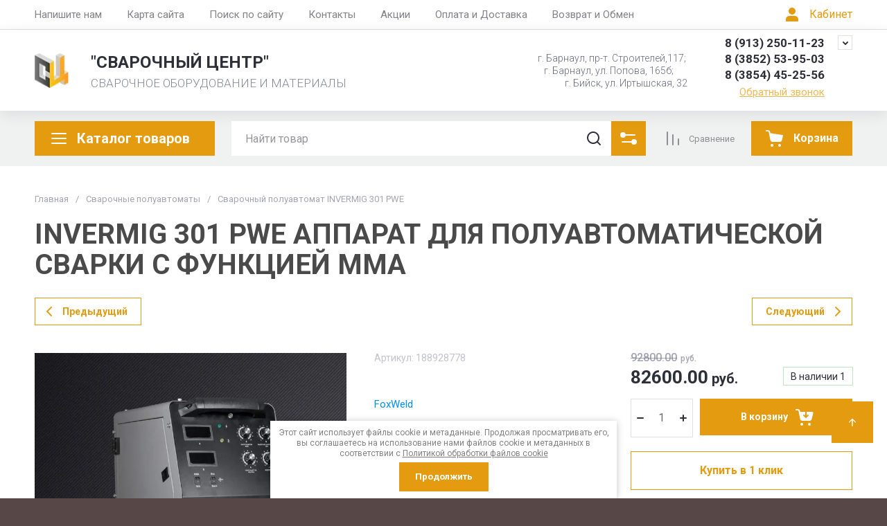

--- FILE ---
content_type: text/html; charset=utf-8
request_url: https://svarcenter22.ru/magazin/product/pesochnye-mokasiny
body_size: 59538
content:
<!doctype html>
<html lang="ru">

<head>
  <meta charset="utf-8">
  <meta name="robots" content="all">
  <link rel="preload" href="/g/libs/jquery/2.2.4/jquery-2.2.4.min.js" as="script">
  <title>INVERMIG 301 PWE АППАРАТ ДЛЯ ПОЛУАВТОМАТИЧЕСКОЙ СВАРКИ С ФУНКЦИЕЙ ММА</title>
  <meta name="description" content="INVERMIG 301 PWE АППАРАТ ДЛЯ ПОЛУАВТОМАТИЧЕСКОЙ СВАРКИ С ФУНКЦИЕЙ ММА">
  <meta name="keywords" content="Купить сварочный полуавтомат в Барнауле недорого">
  <meta name="SKYPE_TOOLBAR" content="SKYPE_TOOLBAR_PARSER_COMPATIBLE">
  <meta name="viewport" content="width=device-width, initial-scale=1.0, maximum-scale=1.0, user-scalable=no">
  <meta name="format-detection" content="telephone=no">
  <meta http-equiv="x-rim-auto-match" content="none">

    	
	





			<link rel="preload" as="image" href="/thumb/2/Oex8-XX9h3s5ZqORZfuqlQ/750r750/d/5e3bc5b69f3599383072cb28.jpg" />

<link rel="preload" href="/g/shop2v2/default/js/shop2v2-plugins.js" as="script">
<link rel="preload" href="/g/shop2v2/default/js/shop2.2.min.js" as="script">

<link rel="preconnect" href="https://fonts.googleapis.com">
<link rel="preconnect" href="https://fonts.gstatic.com" crossorigin>


<meta name="yandex-verification" content="a76b6791b6aea74b" />
<meta name="yandex-verification" content="a76b6791b6aea74b" />
<meta name="google-site-verification" content="_YX58qWQeXIUIViYkPTO5N1mJ2yF3vJizfBo81p9WRY" />

            <!-- 46b9544ffa2e5e73c3c971fe2ede35a5 -->
            <script src='/shared/s3/js/lang/ru.js'></script>
            <script src='/shared/s3/js/common.min.js'></script>
        <link rel='stylesheet' type='text/css' href='/shared/s3/css/calendar.css' /><link rel='stylesheet' type='text/css' href='/shared/highslide-4.1.13/highslide.min.css'/>
<script type='text/javascript' src='/shared/highslide-4.1.13/highslide-full.packed.js'></script>
<script type='text/javascript'>
hs.graphicsDir = '/shared/highslide-4.1.13/graphics/';
hs.outlineType = null;
hs.showCredits = false;
hs.lang={cssDirection:'ltr',loadingText:'Загрузка...',loadingTitle:'Кликните чтобы отменить',focusTitle:'Нажмите чтобы перенести вперёд',fullExpandTitle:'Увеличить',fullExpandText:'Полноэкранный',previousText:'Предыдущий',previousTitle:'Назад (стрелка влево)',nextText:'Далее',nextTitle:'Далее (стрелка вправо)',moveTitle:'Передвинуть',moveText:'Передвинуть',closeText:'Закрыть',closeTitle:'Закрыть (Esc)',resizeTitle:'Восстановить размер',playText:'Слайд-шоу',playTitle:'Слайд-шоу (пробел)',pauseText:'Пауза',pauseTitle:'Приостановить слайд-шоу (пробел)',number:'Изображение %1/%2',restoreTitle:'Нажмите чтобы посмотреть картинку, используйте мышь для перетаскивания. Используйте клавиши вперёд и назад'};</script>
<link rel="icon" href="/favicon.ico" type="image/x-icon">
	<link rel="apple-touch-icon" href="/thumb/2/LWXycLAsrYVHUeczKuvz_w/r/favicon.png">
	<link rel="apple-touch-icon" sizes="57x57" href="/thumb/2/cSiQoKjZkTMIo0ziQoXd3Q/57c57/favicon.png">
	<link rel="apple-touch-icon" sizes="60x60" href="/thumb/2/ADHYAP_QOPaTX7kCwZk1yQ/60c60/favicon.png">
	<link rel="apple-touch-icon" sizes="72x72" href="/thumb/2/NUeGOwT7ccqi0vKCk5c7CQ/72c72/favicon.png">
	<link rel="apple-touch-icon" sizes="76x76" href="/thumb/2/hXphuvuCGMlCNmPwtBK8JQ/76c76/favicon.png">
	<link rel="apple-touch-icon" sizes="114x114" href="/thumb/2/eu_DCr8HaH-4Fl9Q5T1Yug/114c114/favicon.png">
	<link rel="apple-touch-icon" sizes="120x120" href="/thumb/2/3MmgBXK7FEpfGfzqoDIQig/120c120/favicon.png">
	<link rel="apple-touch-icon" sizes="144x144" href="/thumb/2/j9LDtrtN_JRbLahuwp6tEA/144c144/favicon.png">
	<link rel="apple-touch-icon" sizes="152x152" href="/thumb/2/hJpSN6oEQd3e9064W7B_Jg/152c152/favicon.png">
	<link rel="apple-touch-icon" sizes="180x180" href="/thumb/2/f_vyPxiafrQ-f6zkloMaLQ/180c180/favicon.png">
	
	<meta name="msapplication-TileImage" content="/thumb/2/bmMZwZpxmRExzY98ed18Wg/c/favicon.png">
	<meta name="msapplication-square70x70logo" content="/thumb/2/u4ZCgXlIt0M0m6gZuZtRyQ/70c70/favicon.png">
	<meta name="msapplication-square150x150logo" content="/thumb/2/foNNC3kvbPYBac4AKEENng/150c150/favicon.png">
	<meta name="msapplication-wide310x150logo" content="/thumb/2/4xXaTyEaqfQGm4mLgRUUfg/310c150/favicon.png">
	<meta name="msapplication-square310x310logo" content="/thumb/2/rmdEXcb0zBLSx3J7TTuAiw/310c310/favicon.png">

<link rel='stylesheet' type='text/css' href='/t/images/__csspatch/2/patch.css'/>

<!--s3_require-->
<link rel="stylesheet" href="/g/basestyle/1.0.1/user/user.css" type="text/css"/>
<link rel="stylesheet" href="/g/basestyle/1.0.1/user/user.blue.css" type="text/css"/>
<script type="text/javascript" src="/g/basestyle/1.0.1/user/user.js" async></script>
<script type="text/javascript" src="/g/libs/jquery/2.2.4/jquery-2.2.4.min.js"></script>
<!--/s3_require-->




	
	<script type="text/javascript" src="/g/shop2v2/default/js/shop2v2-plugins.js"></script>

	<script type="text/javascript" src="/g/shop2v2/default/js/shop2.2.min.js"></script>


	<script src="/g/templates/shop2/2.130.2/default-3/js/paginationscroll.js"></script>

<script type="text/javascript">shop2.init({"productRefs": [],"apiHash": {"getPromoProducts":"c6256d6fea3361838e0cad86ca354053","getSearchMatches":"b2c212f75f49d3ef86fdb7fa1b075328","getFolderCustomFields":"ea8422d1724b8d63f81fc144b5234cf7","getProductListItem":"7c81bc07ceabcf07b4da4f0239dec726","cartAddItem":"64bdfb9537ce0ccb0785da25e0859d1c","cartRemoveItem":"0cb6e66b522593768f50ecfaf8407d0b","cartUpdate":"46fdfb1e8c5df51e0351cf3f37e2e3c2","cartRemoveCoupon":"32b8c0d0bb1b033589049cc374679bd4","cartAddCoupon":"525c45dc3dc5fb040aa125b522b5ee4d","deliveryCalc":"efde7b1f49e44f4ab89539911de3a314","printOrder":"ff9a6a8b4649c2a32fbbe02754437716","cancelOrder":"e06cf09a5e7ef7d8919a0c912a644efc","cancelOrderNotify":"7c6ae104063255fb2d835725cd44ceb7","repeatOrder":"0d2034b1154efefa2d50ab2efeec41db","paymentMethods":"8c335d4dbadb39e580ed5de02b046777","compare":"70b922e53eca8d767985b5251f659e07"},"hash": null,"verId": 1598607,"mode": "product","step": "","uri": "/shop","IMAGES_DIR": "/d/","my": {"gr_product_preview_popup_new":true,"gr_product_quick_view_new":true,"gr_cart_preview_popup_new":true,"gr_checkbox_fix":true,"gr_cart_preview_text":true,"gr_cart_preview_icons":true,"gr_orders_shop2_btn":true,"show_product_unit":false,"gr_promo_actions":true,"gr_show_price_in_pricelist":true,"gr_selected_theme":0,"gr_schema_org":true,"gr_thumbs_height":"600","gr_thumbs_width":"600","gr_info_form":true,"gr_cart_question":true,"gr_compare_icons":true,"gr_favorite":true,"gr_collections_lazy":true,"gr_main_blocks_lazy":true,"gr_product_share_lazy":true,"gr_main_blocks_ajax":false,"gr_popup_compare":true,"gr_responsive_tabs_2":true,"gr_select_wrapper":true,"new_alias":"\u041d\u043e\u0432\u0438\u043d\u043a\u0430","special_alias":"\u0410\u043a\u0446\u0438\u044f","buy_alias":"\u0412 \u043a\u043e\u0440\u0437\u0438\u043d\u0443","buy_mod":true,"buy_kind":true,"on_shop2_btn":true,"show_sections":true,"lazy_load_subpages":true,"gr_amount_flag":true,"gr_collections_one_click":true,"gr_collections_columns_class":true,"gr_collections_params":false,"gr_collections_compare":true,"gr_collections_amount":true,"gr_collections_vendor":true,"gr_product_list_titles":true,"gr_product_list_title":true,"gr_product_list_price":true,"gr_product_list_amount":true,"gr_images_size":true,"gr_images_view":true,"gr_images_lazy_load":true,"gr_sliders_autoplay":true,"gr_one_click_btn":"\u041a\u0443\u043f\u0438\u0442\u044c \u0432 1 \u043a\u043b\u0438\u043a","gr_amount_min_top":true,"gr_options_more_btn":"\u041f\u0430\u0440\u0430\u043c\u0435\u0442\u0440\u044b","gr_product_print":true,"gr_product_options_more_btn":"\u0412\u0441\u0435 \u043f\u0430\u0440\u0430\u043c\u0435\u0442\u0440\u044b","gr_product_nav_prev":"\u041f\u0440\u0435\u0434\u044b\u0434\u0443\u0449\u0438\u0439","gr_product_nav_next":"\u0421\u043b\u0435\u0434\u0443\u044e\u0449\u0438\u0439","gr_product_quick_view":true,"gr_product_columns_class":true,"gr_product_item_wrap":true,"gr_product_list_main":true,"gr_thumbs_vendor":true,"gr_thumbs_one_click":true,"gr_cart_info_in_total":true,"gr_cart_titles":true,"gr_cart_show_discount_sum":true,"gr_cart_show_discounts_applied":true,"gr_cart_auth_remodal":true,"gr_cart_coupon_remodal":false,"gr_cart_coupon_placeholder":"\u041f\u0440\u043e\u043c\u043e\u043a\u043e\u0434","gr_coupon_popup_btn":"\u041f\u0440\u0438\u043c\u0435\u043d\u0438\u0442\u044c \u043a\u0443\u043f\u043e\u043d","gr_cart_options_more_btn":"\u041f\u0430\u0440\u0430\u043c\u0435\u0442\u0440\u044b","gr_cart_registration_title":"\u041a\u0443\u043f\u0438\u0442\u044c \u0431\u0435\u0437 \u0440\u0435\u0433\u0438\u0441\u0442\u0440\u0430\u0446\u0438\u0438","gr_filter_max_count":5,"gr_filter_unwrap_sorting":false,"gr_filter_go_result":true,"gr_filter_color_btn":true,"gr_filter_placeholders":true,"gr_filter_range_slider":false,"gr_filter_remodal_btn":"\u0424\u0438\u043b\u044c\u0442\u0440","gr_filter_reset_text":"\u0421\u0431\u0440\u043e\u0441\u0438\u0442\u044c","gr_filter_header":"\u0424\u0438\u043b\u044c\u0442\u0440 \u043f\u043e\u0434\u0431\u043e\u0440\u0430","gr_sorting_no_filter":true,"gr_filter_remodal":false,"gr_login_form_placeholder":true,"gr_search_placeholder":"\u041d\u0430\u0439\u0442\u0438 \u0442\u043e\u0432\u0430\u0440","gr_search_form_title":"\u041f\u043e\u0434\u0431\u043e\u0440 \u043f\u043e \u043f\u0430\u0440\u0430\u043c\u0435\u0442\u0440\u0430\u043c","gr_search_form_range_slider":false,"gr_sorting_title":"\u0421\u043e\u0440\u0442\u0438\u0440\u043e\u0432\u0430\u0442\u044c","gr_sorting_default":"\u041f\u043e \u0443\u043c\u043e\u043b\u0447\u0430\u043d\u0438\u044e","gr_sorting_item_default":"\u041f\u043e \u0443\u043c\u043e\u043b\u0447\u0430\u043d\u0438\u044e","gr_sorting_by_price_desc":"\u0426\u0435\u043d\u0430 - \u0443\u0431\u044b\u0432\u0430\u043d\u0438\u0435","gr_sorting_by_price_asc":"\u0426\u0435\u043d\u0430 - \u0432\u043e\u0437\u0440\u0430\u0441\u0442\u0430\u043d\u0438\u0435","gr_sorting_by_name_desc":"\u041d\u0430\u0437\u0432\u0430\u043d\u0438\u0435 - \u042f-\u0410","gr_sorting_by_name_asc":"\u041d\u0430\u0437\u0432\u0430\u043d\u0438\u0435 - \u0410-\u042f","gr_inner_folders_v2":true,"gr_deligate_additional_styles":true},"shop2_cart_order_payments": 3,"cf_margin_price_enabled": 0,"buy_one_click_api_url": "/-/x-api/v1/public/?method=form/postform&param[form_id]=40903113&param[tpl]=global:shop2.form.minimal.tpl&param[hide_title]=0&param[placeholdered_fields]=0","maps_yandex_key":"","maps_google_key":""});</script>







	



<style>
#search-result { display: none;}
button{padding:0;background:0 0;border:none;outline:0}.header-bottom .nav_menu.hideOverflow{width:100%;max-width:60%}.remodal-overlay,.remodal-wrapper{display:none}.gr_images_lazy_load *,.gr_lazy_load_block *{display:none!important}.folder-block{opacity:0;visibility:hidden}.top-slider__item:not(:first-child),.top_menu ul{display:none}.hideOverflow{white-space:nowrap;overflow:hidden}.gr_hide_onload *,.gr_hide_onload ::after,.gr_hide_onload ::before{transition:none!important}.gr_hide_onload #search-app.hide_search_popup #search-result,.gr_hide_onload .burger-block,.gr_hide_onload .desktop-folders .site-folders>li ul,.gr_hide_onload .popover,.tns-visually-hidden{display:none!important}html{font-family:sans-serif;overflow-y:scroll}body{margin:0}.hide{display:none}.menu-default,.menu-default li,.menu-default ul{padding:0;margin:0;list-style:none}*{box-sizing:border-box;-webkit-locale:auto}.gr-btn-1,.tns-controls button,.tns-nav button,a.shop2-btn{position:relative;display:inline-flex;align-items:center;justify-content:center;height:auto;min-height:auto;padding:0;text-align:center;-moz-appearance:none;-webkit-appearance:none}.gr-btn-1:active:before,.shop2-btn:active:before,.tns-controls button:active:before,.tns-nav button:active:before,a.shop2-btn:active:before{opacity:1;visibility:visible}.gr-btn-1,.shop2-btn,a.shop2-btn{font-weight:var(--font1_700);font-family:var(--font1);font-size:16px;line-height:1.125;padding:15px 30px}.gr-icon-btn-2-style:before,.tns-controls button:before{display:none}.shop2-product-actions{position:relative;margin-right:-2px;margin-bottom:10px}.shop2-product-actions dl{margin-bottom:0}.shop2-product-actions dl dt{padding:5px 10px;margin-right:2px;font-size:0;min-height:0;display:inline-flex;align-items:center;margin-bottom:2px}.shop2-product-actions dl dt .icon-action{width:20px;height:20px;min-width:20px;align-items:center;display:inline-flex;justify-content:center}body,html{min-width:320px}.shop2-product-actions dl dt .icon-action svg{width:20px;height:20px;display:none}.shop2-product-actions dl dt .icon-action svg.gr_small_icon{display:block}.shop2-product-actions dl dt .name-action{border:none;margin:0 0 0 7px;overflow:hidden;text-overflow:ellipsis;width:calc(100% - 20px - 6px);font-size:14px;line-height:1.2;font-family:var(--font1);font-weight:var(--font1_400);white-space:normal}.shop2-product-actions dl dt.promo-action{vertical-align:top;position:relative;font-size:14px;line-height:1.2}.shop2-product-actions dl dt.promo-action:before{position:absolute;content:'';top:0;left:0;right:0;bottom:0;z-index:-1;opacity:0;visibility:hidden}body .product-flags{font-size:0}body .product-flags__left{display:inline}body .product-flags__item{margin:0 1px 1px 0;font:var(--font1_400) 14px/1.2 var(--font1);vertical-align:top;display:inline-block}body .product-flags__item span{padding:6px 12px 5px;text-align:center;vertical-align:top;display:inline-block}html{font-size:16px}body{position:relative;text-align:left;font-family:var(--font1);font-weight:var(--font1_400);line-height:1.5}.gr-svg-icon{width:30px;height:30px}.gr-svg-icon.gr_big_icon,.gr-svg-icon.gr_small_icon{display:none}.gr-svg-icon.gr_small_icon{width:20px;height:20px}.gr-svg-icon.gr_big_icon{width:40px;height:40px}.block_padding{padding:0 50px}.block_width{margin:0 auto;max-width:1700px}.site__wrapper{min-height:100%;margin:auto;display:flex;flex-direction:column}.site-container{flex:1 0 auto}.site-main__inner{padding:40px 0}.site-header{flex:none}.site-header__inner{display:flex;flex-direction:column}.site-header .header-top__top_in{display:flex;align-items:center}.site-header .header-top .login-btn{margin-left:24px}.site-header .header-top .login-btn__inner{font:var(--font1_400) 16px 87% var(--font1);display:flex;align-items:center}.site-header .header-top .login-btn__inner svg{order:-1;margin-right:10px}.site-header .menu-wrap{flex:1 0 1%}.site-header .top-menu{margin:0;padding:0;list-style:none;font-size:0}.site-header .top-menu .has .folder_icon,.site-header .top-menu .has .menu-back{display:none}.site-header .top-menu>li{display:inline-block;vertical-align:top;position:relative}.site-header .top-menu>li:first-child>a{padding-left:0}.site-header .top-menu>li>a{display:block;padding:10px 18px;font-size:15px}.site-header .top-menu ul{position:absolute;display:none;list-style:none;margin:0;padding:20px;top:100%;left:0;width:250px;z-index:620}.site-header .top-menu ul li{display:block;position:relative}.site-header .top-menu ul li a{display:block;padding:10px 0;font-size:14px}.site-header .site-header-middle{position:relative;z-index:13}.site-header .site-header-middle__body{padding:21px 0;display:flex;align-items:center;justify-content:space-between}.site-header .site-header-middle__center{width:240px;text-align:center;margin-left:auto}.site-header .site-header-middle__center .site-address{text-align:left;vertical-align:top;display:inline-block}.site-header .site-header-middle__center .site-address__work{font-family:var(--font1);font-weight:var(--font1_500);font-size:14px;line-height:1.15;margin-top:5px}.site-header .site-header-middle__center .site-address__body{font-size:14px;line-height:1.29;font-family:var(--font1);font-weight:var(--font1_300)}.site-header .site-header-middle__right{margin:-10px 0;width:auto;display:flex;flex-wrap:wrap;align-items:flex-end;justify-content:center;flex-direction:column;padding-left:30px}.site-header .site-info{display:inline-flex;align-items:center;width:100%}.site-header .site-info__logo{font-size:0;margin-right:31px;flex:0 0 auto}.site-header .site-info__logo img{width:auto;height:auto}.site-header .site-info__body{flex:1 1 auto}.site-header .site-info__name{font-size:24px;line-height:1.375;font-family:var(--font2);font-weight:var(--font2_700)}.site-header .site-info__name+.site-info__desc{margin-top:4px}.site-header .site-info__desc{font-size:17px;line-height:1.16;font-weight:var(--font1_300)}.site-header .header-contacts{position:relative;margin-top:0;margin-bottom:5px}.site-header .header-contacts.has_popup_btn{padding-right:40px}.site-header .header-contacts__icon{position:absolute;right:0;top:-3px;width:21px;height:21px;align-items:center;display:inline-flex}.site-header .header-contacts__icon svg{width:20px;height:20px;margin:auto}.site-header .header-contacts__item{max-width:300px;display:flex;align-items:flex-end}.site-header .header-contacts__item-left{flex:0 0 auto;display:flex;align-items:center;margin-right:14px;margin-bottom:1px;position:relative;top:-4px}.site-header .header-contacts__item-right{flex:0 1 auto}.site-header .header-contacts__link{font-size:0;margin-left:10px}.site-header .header-contacts__link:first-child{margin-left:0}.site-header .header-contacts__link img{max-width:22px;max-height:22px}.site-header .header-contacts__number{font-size:17px;line-height:1;font-family:var(--font2);font-weight:var(--font2_700);margin-bottom:6px}.site-header .header-callback-btn{display:flex;justify-content:flex-end}.site-header .header-callback-btn a{font-family:var(--font1);font-weight:var(--font1_400);font-size:15px;line-height:143%;text-decoration-line:underline}.cart-prew-btn{height:50px;max-width:248px;display:flex;align-items:center;position:relative;margin-left:24px}.cart-prew-btn .gr-cart-preview-title{display:none;font-family:var(--font2);font-weight:var(--font2_700);font-size:16px;line-height:1}.cart-prew-btn .gr-cart-total-amount{font-weight:var(--font2_500);font-family:var(--font2);font-size:11px;line-height:25px;min-width:25px;padding:0 3px;text-align:center;flex:none;position:relative;order:8;margin-left:11px}.cart-prew-btn .gr-cart-total-sum{font-weight:var(--font2_700);font-family:var(--font2);font-size:16px;line-height:87%;order:3;position:relative;text-align:center;flex:1 0 1%;display:flex;white-space:nowrap;margin-top:3px}.cart-prew-btn .gr-cart-total-sum span{margin-left:5px;font-size:16px}.cart-prew-btn i{order:-1;margin:0 11px 0 0;flex:none;display:block}.cart-prew-btn i svg{display:block}.cart-prew-btn i svg.gr_small_icon{display:none}.cart-prew-btn.cart-add-btn{padding:10px 20px}.cart-prew-btn.cart-add-btn .cart-prew-btn-text{flex:1 0 1%;text-align:center}.site-fixed-top-wrapper{min-height:80px;width:100%;max-width:none}.site-header-bottom__inner{padding:15px 0;display:flex;align-items:flex-start}.site-header-bottom .top-btns,.site-header-bottom__left{align-items:center;display:flex}.site-header-bottom .top-btns{height:50px;flex:none;margin-left:auto}.site-header-bottom .top-btns .compare-favorit-inner{display:flex}.site-header-bottom .gr-login-btn-wrap{display:none;margin-left:20px}.site-header-bottom .gr-login-btn-wrap .login-btn{width:40px;height:40px;display:flex;align-items:center;justify-content:center}.site-header-bottom .gr-compare-btn:not(.active) .gr-compare-btn-amount{display:none}.site-header-bottom .gr-compare-btn-wrap{margin-left:24px;display:flex;align-items:stretch}.site-header-bottom .gr-compare-btn-wrap .gr-compare-btn{font-family:var(--font2);font-weight:var(--font2_400);font-size:13px;line-height:1;position:relative;padding:0 0 0 38px;min-height:50px;display:flex;align-items:center}.site-header-bottom .gr-compare-btn-wrap .gr-compare-btn-amount{min-width:25px;height:25px;font-size:11px;line-height:25px;text-align:center;margin-left:15px}.site-header-bottom .gr-compare-btn-wrap svg{position:absolute;top:50%;left:0;transform:translateY(-50%)}.site-header-bottom .favorite-block-wrap{margin-left:24px;display:flex;align-items:stretch}.site-header-bottom .favorite-block-wrap .favorite-block.is-null .favorite-count{display:none}.site-header-bottom .favorite-block-wrap .favorite-btn{font-family:var(--font2);font-weight:var(--font2_400);font-size:13px;line-height:1;position:relative;padding:0 0 0 38px;min-height:50px;display:flex;align-items:center}.site-header-bottom .favorite-block-wrap .favorite-count{min-width:25px;height:25px;font-size:11px;line-height:25px;text-align:center;margin-left:15px}.site-header-bottom .favorite-block-wrap svg{position:absolute;top:50%;left:0;transform:translateY(-50%)}.gr_search-site-unit{height:50px;display:flex;width:100%;z-index:300}.gr_search-site-unit .search_container{height:100%;position:static;display:flex;width:100%}.gr_search-site-unit #search-app{width:100%}.gr_search-site-unit form{height:100%;position:relative;display:flex;width:100%}.gr_search-site-unit form input[type=text]{height:100%;border:none;width:100%;padding:0 60px 0 20px}.gr_search-site-unit form button{width:50px;font-size:0;border:0;padding:10px;display:flex;justify-content:center;align-items:center;position:absolute;right:0;top:0;bottom:0}.gr_search-site-unit form button span{width:30px;height:30px;padding:0;display:inline-block}.gr_search-site__param-btn{padding:0 30px;display:flex;align-items:center}.gr_search-site__param-btn .gr_search-site__param-btn__text{font-family:var(--font1);font-weight:var(--font1_700);font-size:16px;line-height:1;margin-right:11px;white-space:nowrap}.gr_search-site__param-btn span{display:inline-block;font-size:0}.gr_search-site-container__wrap{padding-right:0;position:relative;width:100%}.gr_search-site-container__inner{height:50px;display:flex;width:100%}.folder-btn__burger{display:none;position:absolute;top:0;left:0;right:0;bottom:0}.header_folder_wrap{margin-right:24px;position:relative}.header_folder_wrap .folder-btn{position:relative;width:300px;z-index:560;padding:0}.header_folder_wrap .folder-btn:before{z-index:4}.header_folder_wrap .folder-btn .header-burger-btn{display:none;position:absolute;top:0;left:0;right:0;bottom:0;z-index:12}.header_folder_wrap .folder-btn__title{display:flex;width:100%;align-items:center;height:50px;padding:0 20px;position:relative;z-index:10;font-family:var(--font2);font-weight:var(--font2_700);font-size:20px;line-height:135%}.header_folder_wrap .folder-btn__icon{margin-right:11px;font-size:0;display:inline-block;height:30px}.desktop-folders .more-folders,.desktop-folders .site-folders>li>a{font-weight:var(--font1_500);font-size:15px;font-family:var(--font1)}.header_folder_wrap .folder-btn__icon_mob{display:none}.desktop-folders{position:absolute;left:0;top:calc(100% + 17px);width:300px;max-height:9999px;z-index:351}.desktop-folders .site-folders{margin:0;list-style:none}.desktop-folders__body{min-height:450px;display:flex;flex-direction:column;justify-content:space-between}.desktop-folders .more-folders{padding:18px 20px;width:100%;display:flex}.desktop-folders .more-folders__inner{width:100%;display:flex;align-items:center}.desktop-folders .more-folders .more-folders__icon .gr-svg-icon,.desktop-folders .more-folders .read_more_close{display:none}.desktop-folders .more-folders .more-folders__icon{margin-left:10px}.desktop-folders .more-folders .more-folders__icon .gr-svg-icon.gr_small_icon{display:block}.desktop-folders .site-folders .parentItem,.desktop-folders .site-folders .parentItem+li:before,.desktop-folders .site-folders>li.hide_item{display:none}.desktop-folders .site-folders>li{position:relative;min-height:47px}.desktop-folders .site-folders>li.has>a .folder_icon{position:absolute;top:50%;right:20px;transform:translateY(-50%)}.desktop-folders .site-folders>li.has>a .folder_icon .gr-svg-icon{display:inline-block}.desktop-folders .site-folders>li.has .folder-back,.desktop-folders .site-folders>li:first-child:before{display:none}.desktop-folders .site-folders>li>a{line-height:17px;min-height:50px;display:block;padding:15px 50px 15px 20px;position:relative}.desktop-folders .site-folders>li ul{display:none}.site-header-under-wrap{padding-bottom:20px}.site-header-under-wrap .site-header-under{position:relative}.site-header-under-wrap .site-header-under .desktop-folders{top:-24px}.site-header-under-wrap .site-header-under .desktop-folders .desktop-folders__body{min-height:474px}.site-header-under-wrap .site-header-under__inner{margin-top:24px;margin-left:324px}.block_slider_product.have_product-day{display:flex;flex-wrap:wrap}.block_slider_product.have_product-day .main-slider{width:calc(100% - 324px)}.block-product-day{margin-left:24px;width:300px;display:flex}.block-product-day .product-day{position:relative;padding:20px;height:100%;width:100%;display:flex;flex-direction:column;justify-content:center}.block-product-day .product-day__top{position:relative;margin-bottom:12px}.block-product-day .product-day__top .product-day__image{position:relative}.block-product-day .product-day__top .product-day__image:after{content:"";width:100%;display:block;padding-top:100%}.block-product-day .product-day__top .product-day__image img{position:absolute;top:0;left:0;right:0;bottom:0;width:100%;height:100%;object-fit:cover;object-position:center}.block-product-day .product-day__top .product-day__flug{position:absolute;top:0;left:0}.block-product-day .product-day__top .product-day__flug .product-flags__item{font-family:var(--font1);font-weight:var(--font1_700);font-size:12px}.block-product-day .product-day__top .product-day__flug .product-flags__item span{white-space:nowrap}.block-product-day .product-day__bottom{position:relative;z-index:10}.block-product-day .product-day__bottom .product-day__name{font-family:var(--font1);font-weight:var(--font1_400);font-size:14px;line-height:120%;margin-bottom:12px;position:relative;z-index:1}.block-product-day .product-day__bottom .shop2-product-actions{margin-bottom:12px}.block-product-day .product-day__bottom .shop2-product-actions dl dt .name-action{font-size:13px;line-height:1.2}.block-product-day .product-day__bottom .shop2-product-actions dt.promo-action:before{display:none}.block-product-day .product-day__bottom .price-current{font-size:0;font-family:var(--font2);font-weight:var(--font2_700)}.block-product-day .product-day__bottom .price-current strong{display:inline-block;font-size:20px;line-height:1;font-weight:var(--font2_700)}.block-product-day .product-day__bottom .price-current span{font-size:15px;line-height:1;padding-left:5px}.block-product-day .product-day__bottom .price-old{font-size:0;margin-bottom:2px;font-family:var(--font2);font-weight:var(--font2_500);vertical-align:top;display:inline-block}.block-product-day .product-day__bottom .price-old span strong{font-size:15px;line-height:1;font-weight:var(--font2_500)}.block-product-day .product-day__bottom .price-old span span{font-size:12px;line-height:1;padding-left:5px}.main-slider{overflow:hidden;height:450px;position:relative}.main-slider .tns-controls{position:absolute;top:50%;left:20px;right:20px;z-index:11;transform:translateY(-50%);display:flex;justify-content:space-between}.main-slider .tns-nav{position:absolute;bottom:60px;left:110px;margin-top:0}.block_cover{background-size:cover;background-position:50%;background-repeat:no-repeat}.main-slider__item_in{position:relative;display:block;height:450px}.main-slider__image{position:absolute;top:0;left:0;right:0;bottom:0;display:block;font-size:0}.main-slider__image:after{padding-top:60%}.main-slider__image img{position:absolute;top:0;left:0;max-width:none;width:100%;height:100%;object-fit:cover;object-position:50% 50%}.main-slider__info{position:absolute;top:20px;left:70px;right:70px;bottom:90px;z-index:5;padding:76px 40px 40px;display:flex;flex-direction:column;align-items:flex-start;justify-content:center}.main-slider__title{display:block;font-size:30px;line-height:1.3;font-weight:var(--font2_700);font-family:var(--font2)}.main-slider__text{display:block;font-size:20px;line-height:1.1;font-family:var(--font1);font-weight:var(--font1_400)}.main-slider .main-slider__title+.main-slider__text{padding-top:5px}.main-slider__btn{margin-top:30px}@media (max-width:1420px){.header_folder_wrap .folder-btn{width:270px}.desktop-folders{width:260px}.desktop-folders__body{min-height:370px}.site-header-under-wrap .site-header-under .desktop-folders .desktop-folders__body{min-height:393px}.site-header-under-wrap .site-header-under__inner{margin-left:284px}.block_slider_product.have_product-day .main-slider{width:calc(100% - 224px)}.block-product-day{width:200px}.block-product-day .product-day{padding:15px}.main-slider__item_in{height:370px}}@media (max-width:1366px){.block_width{max-width:1280px}.gr_search-site__param-btn{padding:0 10px}.gr_search-site__param-btn .gr_search-site__param-btn__text{display:none}}@media (max-width:1260px){.block_padding{padding:0 30px}.site-main__inner{padding:30px 0}.cart-prew-btn.cart-add-btn{padding-right:10px}.site-fixed-top-wrapper{min-height:70px}.site-header-bottom__inner{padding:10px 0}.folder-btn__burger{display:flex;z-index:12}.desktop-folders .more-folders,.desktop-folders__body,.header_folder_wrap .folder-btn.home_folder_btn:after,.header_folder_wrap .folder-btn__title .folder-btn__text{display:none}.header_folder_wrap .folder-btn{width:50px}.header_folder_wrap .folder-btn__title{padding:0 10px 0 8px;height:46px}.header_folder_wrap .folder-btn__icon{margin-right:0}.desktop-folders{top:calc(100% + 10px);min-height:auto}.desktop-folders__body{min-height:auto}.desktop-folders .site-folders>li.hide_item{display:block}.site-header-under-wrap{padding-bottom:15px}.site-header-under-wrap .site-header-under__inner{margin-left:0}.block_slider_product.have_product-day .main-slider{width:calc(100% - 264px)}.block-product-day{width:240px}.block-product-day .product-day__top .product-day__image:after{padding-top:81%}.main-slider__title{font-size:26px}.main-slider__text{font-size:18px}}@media (max-width:1100px){.desktop-folders .more-folders{margin-left:20px}.desktop-folders .site-folders>li.has>a .folder_icon{right:20px}.desktop-folders .site-folders>li>a{padding:13px 50px 13px 20px;font-size:15px}}@media (max-width:1024px){.cart-prew-btn,.site-header-bottom .gr-compare-btn-wrap{margin-left:20px}.site-header-bottom .favorite-block-wrap .favorite-btn,.site-header-bottom .gr-compare-btn-wrap .gr-compare-btn{font-size:0;padding-left:34px}.site-header .header-top{display:none}.site-fixed-top-wrapper{order:-1}.site-fixed-top-wrapper .site-header-bottom-wrap{order:0}.site-header-bottom-wrap{order:-1}.site-header-bottom .top-btns{height:48px}.site-header-bottom .gr-login-btn-wrap{display:block}.site-header-bottom .gr-compare-btn-wrap .gr-compare-btn-amount{margin-left:8px}.site-header-bottom .favorite-block-wrap{margin-left:20px}.site-header-bottom .favorite-block-wrap .favorite-count{margin-left:8px}.folder-btn__burger{display:none}.header_folder_wrap .folder-btn .header-burger-btn{display:block}}@media (max-width:1023px){.cart-prew-btn.cart-add-btn .cart-prew-btn-text,.site-header .site-header-middle__center{display:none}.site-header .top-menu>li>a{font-size:14px;padding:12px 7.5px}.site-header .site-info__name{font-size:20px}.cart-prew-btn i{margin:0}.site-header-bottom .favorite-block-wrap .favorite-btn,.site-header-bottom .gr-compare-btn-wrap .gr-compare-btn{padding-left:25px}.site-header-under-wrap{padding-bottom:10px}.block_slider_product.have_product-day{flex-direction:column}.block_slider_product.have_product-day .main-slider{width:100%}.block-product-day{width:100%;margin-top:24px;margin-left:0}.block-product-day .product-day{flex-direction:row;justify-content:flex-start;align-items:stretch}.block-product-day .product-day__top{width:107px;margin-bottom:0;margin-right:24px;display:flex;align-items:center}.block-product-day .product-day__top .product-day__image{width:100%}.block-product-day .product-day__top .product-day__image:after{padding-top:100%}.block-product-day .product-day__bottom .price-current strong{font-size:18px;line-height:1}.block-product-day .product-day__bottom .price-current span{padding-left:4px}.main-slider__item_in{height:307px}.main-slider__info{top:0;left:65px;right:65px;bottom:30px;padding:20px 40px}.main-slider__title{font-size:24px;line-height:118%}.main-slider__text{font-size:16px;line-height:1.2}.main-slider__btn{font-size:15px;padding:13px 16px}}@media (max-width:767px){.shop2-product-actions dl dt.promo-action{font-size:13px}.block_padding{padding:0 20px}.site-main__inner{padding:24px 0}.site-header__inner{padding:0;display:flex;flex-direction:column}.site-header .site-header-middle__body{padding:20px 0;flex-direction:column}.site-header .site-header-middle__right{margin:0;padding-left:0}.site-header .site-info{flex-direction:column}.site-header .site-info__logo{margin-right:0;margin-bottom:10px}.site-header .site-info__name{font-size:18px}.site-header .site-info__name+.site-info__desc{margin-top:2px}.site-header .site-info__desc{font-size:14px}.site-header .header-contacts{display:flex;align-items:center;margin-top:10px}.gr_search-site-container__wrap,.header_folder_wrap .folder-btn__icon,.site-header .header-callback-btn,.site-header .header-contacts__item-left{display:none}.header_folder_wrap .folder-btn__icon_mob,.main-slider__image:after{display:flex}.site-header .header-contacts__item{align-items:center}.site-header .header-contacts__number{margin-bottom:0;font-size:16px}.cart-prew-btn{z-index:10;height:46px;margin-left:16px}.cart-prew-btn.cart-add-btn{padding:5px 13px}.site-header-bottom .top-btns{height:46px;flex:1 0 1%;justify-content:right}.site-header-bottom .gr-login-btn-wrap{margin-left:auto}.site-header-bottom .favorite-block-wrap,.site-header-bottom .gr-compare-btn-wrap{margin-left:16px}.site-header-bottom .gr-compare-btn-wrap .gr-compare-btn{min-height:46px;line-height:100%}.site-header-bottom .favorite-block-wrap .favorite-btn{min-height:46px}.header_folder_wrap .folder-btn{width:46px}.block-product-day .product-day__bottom .price-old{margin-bottom:1px}.block-product-day .product-day__bottom .price-old span strong{font-size:14px}.main-slider__item_in{height:auto}.main-slider__image{position:relative;top:auto;left:auto;right:auto;bottom:auto}.main-slider__info{top:0;left:0;right:0;bottom:0;padding:30px 20px}.main-slider__title{font-size:17px;line-height:118%}.main-slider__text{font-size:14px}.main-slider__btn{font-size:0;line-height:0;padding:0;margin:0;background:0 0;position:absolute;top:0;left:0;right:0;bottom:0}}@media (max-width:375px){.cart-prew-btn{height:42px}.cart-prew-btn .gr-cart-total-amount{margin-left:7px}.site-header-bottom .top-btns{height:42px}.site-header-bottom .gr-login-btn-wrap{display:none}.site-header-bottom .favorite-block-wrap .favorite-btn,.site-header-bottom .gr-compare-btn-wrap .gr-compare-btn{min-height:42px}.header_folder_wrap{margin-right:0}.header_folder_wrap .folder-btn{width:42px}.header_folder_wrap .folder-btn__title{height:42px;padding-left:4px}.burger-cabinet-btn{display:block}}@media (max-width:350px){.cart-prew-btn i svg{display:none}.cart-prew-btn i svg.gr_small_icon{display:block}.site-header-bottom .gr-compare-btn-wrap svg{display:none}.site-header-bottom .gr-compare-btn-wrap svg.gr_small_icon{display:block}.site-header-bottom .favorite-block-wrap svg{display:none}.site-header-bottom .favorite-block-wrap svg.gr_small_icon{display:block}}
</style>


	
	
	<script>
		if (readCookie('ui_quick_load_style') != '1') {
			var done_styleInteraction = false;
		
			function gr_style_init() {
				if( done_styleInteraction )
					return;
				var link = document.createElement('link');
				link.rel = 'stylesheet';
				link.href = '/g/templates/shop2/2.130.2/130-33/css/theme.scss.min.css';
				document.body.appendChild(link);
		
				done_styleInteraction = true;
			};
			document.addEventListener('scroll', gr_style_init );
			document.addEventListener('mousemove', gr_style_init );
			document.addEventListener('touchstart', gr_style_init );
			document.addEventListener('keydown', gr_style_init );
			document.addEventListener('click', gr_style_init );
			
			createCookie('ui_quick_load_style', 1, 1);
		};
		
	</script>
	
	



	
		<script>
			createCookie('ui_quick_load_style', 1, 1);
		</script>
    






	
        
    

    

    
</head>
<body class="site gr_hide_onload new_copyright gr_quick_view_card_new gr_product_preview_popup_new">

	    

    
    
    <div class="site__wrapper">
		        <header class="site-header">
            <div class="site-header__inner">
                <div class="header-top block_padding">

                    <div class="header-top__top_in block_width">

                                                    <nav class="menu-wrap hideOverflow">
                                <ul class="top-menu">
                                                                                                                                                                <li
                                                class="menu_f_l ">
                                                <a href="/napishite-nam" >Напишите нам
								                	                                                </a>
                                                                                                                									                                                                                                                        	                                                </li>
	                                                                                                                                                                                                                        <li
                                                class="menu_f_l ">
                                                <a href="/karta-sayta" >Карта сайта
								                	                                                </a>
                                                                                                                									                                                                                                                        	                                                </li>
	                                                                                                                                                                                                                        <li
                                                class="menu_f_l ">
                                                <a href="/search" >Поиск по сайту
								                	                                                </a>
                                                                                                                									                                                                                                                        	                                                </li>
	                                                                                                                                                                                                                        <li
                                                class="menu_f_l ">
                                                <a href="/kontakty" >Контакты
								                	                                                </a>
                                                                                                                									                                                                                                                        	                                                </li>
	                                                                                                                                                                                                                        <li
                                                class="menu_f_l ">
                                                <a href="/aktsii" >Акции
								                	                                                </a>
                                                                                                                									                                                                                                                        	                                                </li>
	                                                                                                                                                                                                                        <li
                                                class="menu_f_l ">
                                                <a href="/oplata-i-dostavka" >Оплата и Доставка
								                	                                                </a>
                                                                                                                									                                                                                                                        	                                                </li>
	                                                                                                                                                                                                                        <li
                                                class="menu_f_l ">
                                                <a href="/vozvrat-i-obmen" >Возврат и Обмен
								                	                                                </a>
                                                                                                                									                                                                    </li>
                            </ul>
                                                    </nav>
                                                <div class="login-btn login_btn" data-remodal-target="login-form">
                            <div class="login-btn__inner">
                                <span>Кабинет</span>
                                <svg class="gr-svg-icon">
                                    <use xlink:href="#icon_shop_cabinet"></use>
                                </svg>
                                <svg class="gr-svg-icon gr_small_icon">
                                    <use xlink:href="#icon_shop_cabinet_small"></use>
                                </svg>
                            </div>
                        </div>
                    </div>
                </div>

                <div class="site-header-middle block_padding">
    <div class="site-header-middle__body block_width">
		<div class="site-header-bottom__left">
											<div class="site-info">
					

											<div class="site-info__logo">
							<a href="https://svarcenter22.ru">								<img width="90" height="90" style=" min-height: 50px; width: 50px;" src="/thumb/2/oOiGWtL17tO4mdMY1bJVdA/50c/d/logo-svar-min.webp" alt="&quot;СВАРОЧНЫЙ ЦЕНТР&quot;" title="&quot;СВАРОЧНЫЙ ЦЕНТР&quot;" />
							</a>						</div>
										
					
											<div class="site-info__body">
															<div class="site-info__name">
									<a href="https://svarcenter22.ru">										&quot;СВАРОЧНЫЙ ЦЕНТР&quot;
									</a>								</div>
																						<div class="site-info__desc">СВАРОЧНОЕ ОБОРУДОВАНИЕ И МАТЕРИАЛЫ</div>
													</div>
									</div> <!-- .site-info -->
					</div>

        <div class="site-header-middle__center">
				            <div class="site-address">
							                <div class="site-address__body">г. Барнаул, пр-т. Строителей,117;    ‌‌‍‍  ‌‌  ‌‌‍‍г. Барнаул, ул. Попова, 165б;   ‌‌‍‍   ‌‌‍‍ ‌‌‍‍    ‌‌‍‍  ‌‌‍‍ ‌‌‍‍г. Бийск, ул. Иртышская, 32</div>
		            									</div> <!-- .site-address -->
			        </div>

        <div class="site-header-middle__right">
        	            <div class="header-contacts has_popup_btn">
									<div class="header-contacts__inner">
																					<div class="header-contacts__item">
																		<div class="header-contacts__item-right">
																					<div class="header-contacts__number">
												<a href="tel:89132501123">8 (913) 250-11-23</a>
											</div>
																			</div>
								</div>
																												<div class="header-contacts__item">
																		<div class="header-contacts__item-right">
																					<div class="header-contacts__number">
												<a href="tel:83852539503">8 (3852) 53-95-03</a>
											</div>
																			</div>
								</div>
																												<div class="header-contacts__item">
																		<div class="header-contacts__item-right">
																					<div class="header-contacts__number">
												<a href="tel:83854452556">8 (3854) 45-25-56</a>
											</div>
																			</div>
								</div>
																															</div>
				
                
                	                		                <div class="header-contacts__icon" data-remodal-target="contacts-popup">
		                    <svg class="gr-svg-icon">
		                        <use xlink:href="#icon_site_bottom_mini"></use>
		                    </svg>
		                </div>
                	                									<div class="header-callback-btn" data-remodal-target="header-callback-form">
						<a href="javascript:void(0);">Обратный звонок</a>
					</div>
				            </div> <!-- .header-contacts -->


							<div class="remodal" data-remodal-id="header-callback-form" role="dialog" data-remodal-options="hashTracking: false">
					<button data-remodal-action="close" class="remodal-close-btn">
			            <span>
			                Закрыть
			                <i>
				                <svg class="gr-svg-icon gr_big_icon">
				                    <use xlink:href="#icon_shop_close"></use>
				                </svg>
				                <svg class="gr-svg-icon">
				                    <use xlink:href="#icon_shop_close_small"></use>
				                </svg>
				                <svg class="gr-svg-icon gr_small_icon">
				                    <use xlink:href="#icon_shop_close_mini"></use>
				                </svg>
			                </i>
			            </span>
			        </button>
			        						<div class="header-callback__container" data-api-url="/-/x-api/v1/public/?method=form/postform&param[form_id]=40849913&param[tpl]=global:shop2.form.minimal.tpl&param[placeholdered_fields]=1&param[has_span_button]=1"></div>
									</div> <!-- header-callback-form -->
			 <!-- .header-callback-btn -->
            
            
            
        </div>
    </div>
</div>                    <div class="site-fixed-top-wrapper">
<div class="site-header-bottom-wrap">
    <div class="site-header-bottom block_padding">
        <div class="site-header-bottom__inner block_width">
            <div class="header_folder_wrap">
                <div
                    class="folder-btn gr-btn-1">
                    <div class="folder-btn__burger"></div>
                    <div class="folder-btn__big_open" data-remodal-target="folder-remodal"></div>
                    <div class="header-burger-btn" id="header-burger-btn" data-remodal-init-btn="true"></div>
                    <div class="folder-btn__title">
                        <i class="folder-btn__icon">
                            <svg class="gr-svg-icon">
                                <use xlink:href="#icon_site_burger"></use>
                            </svg>
                            <svg class="gr-svg-icon gr_small_icon">
                                <use xlink:href="#icon_site_burger_small"></use>
                            </svg>
                        </i>
                        <i class="folder-btn__icon_mob">
                            <svg class="gr-svg-icon">
                                <use xlink:href="#icon_site_catalog"></use>
                            </svg>
                        </i>
                        <span class="folder-btn__text">Каталог товаров</span>
                    </div>
                </div>
                                <!-- .desktop-folders -->
            </div>
            <div class="gr_search-site-container__wrap">
                <div class="gr_search-site-container__inner">
                
                    <div class="gr_search-site-unit">
                        <!-- form__SEARCH -->
                                                    <div class="search_container">
                                <form action="/shop/search" method="get" class="search-block">
                                    <input name="search_text" type="text" class="search-block__input"
                                        placeholder="Найти товар" />
                                    <button class="search-block__btn">
                                        <span>
                                            Найти
                                            <svg class="gr-svg-icon">
                                                <use xlink:href="#icon_shop_search"></use>
                                            </svg>
                                            <svg class="gr-svg-icon gr_small_icon">
                                                <use xlink:href="#icon_shop_search_small"></use>
                                            </svg>
                                        </span>
                                    </button>
                                <re-captcha data-captcha="recaptcha"
     data-name="captcha"
     data-sitekey="6LcYvrMcAAAAAKyGWWuW4bP1De41Cn7t3mIjHyNN"
     data-lang="ru"
     data-rsize="invisible"
     data-type="image"
     data-theme="light"></re-captcha></form>
                            </div>
                                                <!-- form__SEARCH END -->
                    </div>
                    <div class="gr_search-site__param-btn gr-btn-1-style" data-remodal-target="search-form">
                        <div class="gr_search-site__param-btn__text">
                            Параметры
                        </div>
                        <span>
                            <svg class="gr-svg-icon">
                                <use xlink:href="#icon_shop_adv_search"></use>
                            </svg>
                            <svg class="gr-svg-icon gr_small_icon">
                                <use xlink:href="#icon_shop_adv_search_small"></use>
                            </svg>
                        </span>
                    </div>
                </div>
            </div>

            <div class="top-btns">
                <div class="gr-login-btn-wrap">
                    <div class="login-btn" data-remodal-target="login-form">
                        <svg class="gr-svg-icon">
                            <use xlink:href="#icon_shop_cabinet"></use>
                        </svg>

                        <svg class="gr-svg-icon gr_small_icon">
                            <use xlink:href="#icon_shop_cabinet_small"></use>
                        </svg>
                    </div>
                </div>
            			                <div class="compare-favorit-wrap">
                    <div class="compare-favorit-inner">
                    	                        <div class="gr-compare-btn-wrap compare-desc" data-tooltip="Сравнение">
                            <a href="/shop/compare" target="_blank" class="gr-compare-btn"
                                data-remodal-target="compare-preview-popup">
                                <span class="gr-compare-btn-text">Сравнение</span>
                                <span class="gr-compare-btn-amount">0</span>
                                <svg class="gr-svg-icon">
                                    <use xlink:href="#icon_shop_compare"></use>
                                </svg>
                                <svg class="gr-svg-icon gr_small_icon">
                                    <use xlink:href="#icon_shop_compare_small"></use>
                                </svg>
                            </a>
                        </div>
                                                                    </div>
                </div>
                		            </div>

            
                                
                                <div
                    class="cart-prew-btn gr-cart-popup-btn pointer_events_none">

                    
<div id="shop2-cart-preview">
	<a href="/shop/cart" class="gr-cart-preview-link">
					<span class="gr-cart-preview-body">
											<ins class="gr-cart-preview-title">Корзина</ins>
								<span class="gr-cart-total-amount">0</span>
									<span class="gr-cart-total-sum" data-total-price="0.00">
						<ins>0.00</ins>
						<span>руб.</span>
					</span>
													<i>
						<svg class="gr-svg-icon">
						    <use xlink:href="#icon_shop_cart"></use>
						</svg>
						<svg class="gr-svg-icon gr_small_icon">
						    <use xlink:href="#icon_shop_cart_small"></use>
						</svg>
					</i>
									</span>
			</a>
</div><!-- Cart Preview -->
                </div>
                                    </div>
    </div>
</div>
            <div class="folder-fixed block_padding ">
            <div class="folder-fixed__inner block_width">
                <div class="folder-fixed__container">
                <div class="desktop-folders">
    <div class="desktop-folders__body">
        <ul class="site-folders menu-default">
                                                                                                                                                                                                        <li class="folder_f_l dontsplit sublevel has"
                            data-f-name="Сварочные полуавтоматы">
                            <a                                class="hasArrow"                                 href="/shop/folder/svarochnyye-poluavtomaty">
                                <span class="folder_f_l_text">Сварочные полуавтоматы</span>
                                                                    <span class="folder_icon">
                                        <svg class="gr-svg-icon gr_small_icon">
                                            <use xlink:href="#icon_site_right_mini"></use>
                                        </svg>
                                    </span>
                                                                </a>
                                                                                                                                                                                                                                        <ul>
                                <li class="folder-back">
                                    <div class="folder-back__btn">
                                        Назад
                                        <i>
                                            <svg class="gr-svg-icon">
                                                <use xlink:href="#icon_site_left_mini"></use>
                                            </svg>
                                        </i>
                                    </div>
                                </li>
                                <li class="parentItem"><a
                                        href="/shop/folder/svarochnyye-poluavtomaty"><span>Сварочные полуавтоматы</span></a>
                                </li>
                                                                                            <li class=""
                            data-f-name="FoxWeld">
                            <a                                href="/shop/folder/avrora">
                                <span class="folder_f_l_text">FoxWeld</span>
                                                                </a>
                                                                                                                                                                                                                                            </li>
                                                                                                                        <li class=""
                            data-f-name="Аврора">
                            <a                                href="/shop/folder/kedr">
                                <span class="folder_f_l_text">Аврора</span>
                                                                </a>
                                                                                                                                                                                                                                            </li>
                                                                                                                        <li class=""
                            data-f-name="GROVERS">
                            <a                                href="/shop/folder/grovers">
                                <span class="folder_f_l_text">GROVERS</span>
                                                                </a>
                                                                                                                                                                                                                                            </li>
                                                                                                                        <li class=""
                            data-f-name="Solaris">
                            <a                                href="/shop/folder/solaris">
                                <span class="folder_f_l_text">Solaris</span>
                                                                </a>
                                                                                                                                                                                                                                            </li>
                                                                                                                        <li class=""
                            data-f-name="DGM">
                            <a                                href="/shop/folder/dgm">
                                <span class="folder_f_l_text">DGM</span>
                                                                </a>
                                                                                                                                                                                                                                            </li>
                                                                                                                        <li class=""
                            data-f-name="START">
                            <a                                href="/shop/folder/start-1">
                                <span class="folder_f_l_text">START</span>
                                                                </a>
                                                                                                                                                                                                                                            </li>
                                                                                                                        <li class=""
                            data-f-name="Ресанта">
                            <a                                href="/shop/folder/foxweld">
                                <span class="folder_f_l_text">Ресанта</span>
                                                                </a>
                                                                                                                                                                                                                                            </li>
                                                                                                                        <li class=""
                            data-f-name="Неон">
                            <a                                href="/shop/folder/neon">
                                <span class="folder_f_l_text">Неон</span>
                                                                </a>
                                                                                                                                                                                                                                            </li>
                                                                                                                        <li class=""
                            data-f-name="Кедр">
                            <a                                href="/shop/folder/kedr-2">
                                <span class="folder_f_l_text">Кедр</span>
                                                                </a>
                                                                                                                                                                                                                                            </li>
                                                                                                                        <li class=""
                            data-f-name="TSS">
                            <a                                href="/shop/folder/tss-1">
                                <span class="folder_f_l_text">TSS</span>
                                                                </a>
                                                                                                                                                                                                                                            </li>
                                                                                                                        <li class=""
                            data-f-name="Сварог">
                            <a                                href="/folder/svarog">
                                <span class="folder_f_l_text">Сварог</span>
                                                                </a>
                                                                                                                                                                                                                                            </li>
                                                                                                                        <li class=""
                            data-f-name="HUGONG">
                            <a                                href="/shop/folder/hugong">
                                <span class="folder_f_l_text">HUGONG</span>
                                                                </a>
                                                                                                                                                                                                                                            </li>
                                                                </ul>
                                </li>
                                                                                                                    <li class="folder_f_l dontsplit sublevel has"
                            data-f-name="Аргонодуговая сварка">
                            <a                                class="hasArrow"                                 href="/shop/folder/argonodugovaya-svarka">
                                <span class="folder_f_l_text">Аргонодуговая сварка</span>
                                                                    <span class="folder_icon">
                                        <svg class="gr-svg-icon gr_small_icon">
                                            <use xlink:href="#icon_site_right_mini"></use>
                                        </svg>
                                    </span>
                                                                </a>
                                                                                                                                                                                                                                        <ul>
                                <li class="folder-back">
                                    <div class="folder-back__btn">
                                        Назад
                                        <i>
                                            <svg class="gr-svg-icon">
                                                <use xlink:href="#icon_site_left_mini"></use>
                                            </svg>
                                        </i>
                                    </div>
                                </li>
                                <li class="parentItem"><a
                                        href="/shop/folder/argonodugovaya-svarka"><span>Аргонодуговая сварка</span></a>
                                </li>
                                                                                            <li class=""
                            data-f-name="FoxWeld">
                            <a                                href="/shop/folder/foxweld-2">
                                <span class="folder_f_l_text">FoxWeld</span>
                                                                </a>
                                                                                                                                                                                                                                            </li>
                                                                                                                        <li class=""
                            data-f-name="Аврора">
                            <a                                href="/shop/folder/avrora-1">
                                <span class="folder_f_l_text">Аврора</span>
                                                                </a>
                                                                                                                                                                                                                                            </li>
                                                                                                                        <li class=""
                            data-f-name="GROVERS">
                            <a                                href="/shop/folder/grovers-3">
                                <span class="folder_f_l_text">GROVERS</span>
                                                                </a>
                                                                                                                                                                                                                                            </li>
                                                                                                                        <li class=""
                            data-f-name="Кедр">
                            <a                                href="/shop/folder/kedr-1">
                                <span class="folder_f_l_text">Кедр</span>
                                                                </a>
                                                                                                                                                                                                                                            </li>
                                                                                                                        <li class=""
                            data-f-name="START">
                            <a                                href="/shop/folder/start">
                                <span class="folder_f_l_text">START</span>
                                                                </a>
                                                                                                                                                                                                                                            </li>
                                                                                                                        <li class=""
                            data-f-name="Неон">
                            <a                                href="/shop/folder/neon-2">
                                <span class="folder_f_l_text">Неон</span>
                                                                </a>
                                                                                                                                                                                                                                            </li>
                                                                                                                        <li class=""
                            data-f-name="Ресанта">
                            <a                                href="/shop/folder/resanta-1">
                                <span class="folder_f_l_text">Ресанта</span>
                                                                </a>
                                                                                                                                                                                                                                            </li>
                                                                </ul>
                                </li>
                                                                                                                    <li class="folder_f_l dontsplit sublevel has"
                            data-f-name="Сварочные инверторы">
                            <a                                class="hasArrow"                                 href="/shop/folder/svarochnyye-invertory">
                                <span class="folder_f_l_text">Сварочные инверторы</span>
                                                                    <span class="folder_icon">
                                        <svg class="gr-svg-icon gr_small_icon">
                                            <use xlink:href="#icon_site_right_mini"></use>
                                        </svg>
                                    </span>
                                                                </a>
                                                                                                                                                                                                                                        <ul>
                                <li class="folder-back">
                                    <div class="folder-back__btn">
                                        Назад
                                        <i>
                                            <svg class="gr-svg-icon">
                                                <use xlink:href="#icon_site_left_mini"></use>
                                            </svg>
                                        </i>
                                    </div>
                                </li>
                                <li class="parentItem"><a
                                        href="/shop/folder/svarochnyye-invertory"><span>Сварочные инверторы</span></a>
                                </li>
                                                                                            <li class=" dontsplit sublevel has"
                            data-f-name="FoxWeld">
                            <a                                class="hasArrow"                                 href="/shop/folder/foxweld-1">
                                <span class="folder_f_l_text">FoxWeld</span>
                                                                    <span class="folder_icon deep_icon">
                                        <svg class="gr-svg-icon gr_small_icon">
                                            <use xlink:href="#icon_site_right_mini"></use>
                                        </svg>
                                    </span>
                                                                </a>
                                                                                                                                                                                                                                        <ul>
                                <li class="folder-back">
                                    <div class="folder-back__btn">
                                        Назад
                                        <i>
                                            <svg class="gr-svg-icon">
                                                <use xlink:href="#icon_site_left_mini"></use>
                                            </svg>
                                        </i>
                                    </div>
                                </li>
                                <li class="parentItem"><a
                                        href="/shop/folder/foxweld-1"><span>FoxWeld</span></a>
                                </li>
                                                                                            <li class=""
                            data-f-name="Для дома, дачи">
                            <a                                href="/shop/folder/dlya-doma-dachi">
                                <span class="folder_f_l_text">Для дома, дачи</span>
                                                                </a>
                                                                                                                                                                                                                                            </li>
                                                                                                                        <li class=""
                            data-f-name="Профессиональные сварочные инверторы">
                            <a                                href="/shop/folder/professionalnyye-svarochnyye-invertory">
                                <span class="folder_f_l_text">Профессиональные сварочные инверторы</span>
                                                                </a>
                                                                                                                                                                                                                                            </li>
                                                                </ul>
                                </li>
                                                                                                                    <li class=""
                            data-f-name="Аврора">
                            <a                                href="/shop/folder/avrora-2">
                                <span class="folder_f_l_text">Аврора</span>
                                                                </a>
                                                                                                                                                                                                                                            </li>
                                                                                                                        <li class=""
                            data-f-name="GROVERS">
                            <a                                href="/shop/folder/grovers-1">
                                <span class="folder_f_l_text">GROVERS</span>
                                                                </a>
                                                                                                                                                                                                                                            </li>
                                                                                                                        <li class=""
                            data-f-name="Неон">
                            <a                                href="/shop/folder/neon-1">
                                <span class="folder_f_l_text">Неон</span>
                                                                </a>
                                                                                                                                                                                                                                            </li>
                                                                                                                        <li class=""
                            data-f-name="Ресанта">
                            <a                                href="/shop/folder/resanta">
                                <span class="folder_f_l_text">Ресанта</span>
                                                                </a>
                                                                                                                                                                                                                                            </li>
                                                                                                                        <li class=""
                            data-f-name="EDON">
                            <a                                href="/shop/folder/edon">
                                <span class="folder_f_l_text">EDON</span>
                                                                </a>
                                                                                                                                                                                                                                            </li>
                                                                                                                        <li class=""
                            data-f-name="TSS">
                            <a                                href="/shop/folder/tss-2">
                                <span class="folder_f_l_text">TSS</span>
                                                                </a>
                                                                                                                                                                                                                                            </li>
                                                                                                                        <li class=""
                            data-f-name="Solaris">
                            <a                                href="/shop/folder/solaris-1">
                                <span class="folder_f_l_text">Solaris</span>
                                                                </a>
                                                                                                                                                                                                                                            </li>
                                                                </ul>
                                </li>
                                                                                                                    <li class="folder_f_l dontsplit sublevel has"
                            data-f-name="Плазменная резка">
                            <a                                class="hasArrow"                                 href="/shop/folder/plazmennaya-rezka">
                                <span class="folder_f_l_text">Плазменная резка</span>
                                                                    <span class="folder_icon">
                                        <svg class="gr-svg-icon gr_small_icon">
                                            <use xlink:href="#icon_site_right_mini"></use>
                                        </svg>
                                    </span>
                                                                </a>
                                                                                                                                                                                                                                        <ul>
                                <li class="folder-back">
                                    <div class="folder-back__btn">
                                        Назад
                                        <i>
                                            <svg class="gr-svg-icon">
                                                <use xlink:href="#icon_site_left_mini"></use>
                                            </svg>
                                        </i>
                                    </div>
                                </li>
                                <li class="parentItem"><a
                                        href="/shop/folder/plazmennaya-rezka"><span>Плазменная резка</span></a>
                                </li>
                                                                                            <li class=""
                            data-f-name="FoxWeld">
                            <a                                href="/shop/folder/foxweld-3">
                                <span class="folder_f_l_text">FoxWeld</span>
                                                                </a>
                                                                                                                                                                                                                                            </li>
                                                                                                                        <li class=""
                            data-f-name="Aurora">
                            <a                                href="/shop/folder/aurora">
                                <span class="folder_f_l_text">Aurora</span>
                                                                </a>
                                                                                                                                                                                                                                            </li>
                                                                                                                        <li class=""
                            data-f-name="GROVERS">
                            <a                                href="/shop/folder/grovers-2">
                                <span class="folder_f_l_text">GROVERS</span>
                                                                </a>
                                                                                                                                                                                                                                            </li>
                                                                                                                        <li class=""
                            data-f-name="Ресанта">
                            <a                                href="/shop/folder/resanta-2">
                                <span class="folder_f_l_text">Ресанта</span>
                                                                </a>
                                                                                                                                                                                                                                            </li>
                                                                                                                        <li class=""
                            data-f-name="Кедр">
                            <a                                href="/shop/folder/kedr-3">
                                <span class="folder_f_l_text">Кедр</span>
                                                                </a>
                                                                                                                                                                                                                                            </li>
                                                                                                                        <li class=""
                            data-f-name="TSS">
                            <a                                href="/shop/folder/tss">
                                <span class="folder_f_l_text">TSS</span>
                                                                </a>
                                                                                                                                                                                                                                            </li>
                                                                </ul>
                                </li>
                                                                                                                    <li class="folder_f_l"
                            data-f-name="Контактная сварка">
                            <a                                href="/shop/folder/kontaktnaya-svarka">
                                <span class="folder_f_l_text">Контактная сварка</span>
                                                                </a>
                                                                                                                                                                                                                                            </li>
                                                                                                                        <li class="folder_f_l dontsplit sublevel has"
                            data-f-name="Лазерная сварка">
                            <a                                class="hasArrow"                                 href="/shop/folder/lazernaya-svarka">
                                <span class="folder_f_l_text">Лазерная сварка</span>
                                                                    <span class="folder_icon">
                                        <svg class="gr-svg-icon gr_small_icon">
                                            <use xlink:href="#icon_site_right_mini"></use>
                                        </svg>
                                    </span>
                                                                </a>
                                                                                                                                                                                                                                        <ul>
                                <li class="folder-back">
                                    <div class="folder-back__btn">
                                        Назад
                                        <i>
                                            <svg class="gr-svg-icon">
                                                <use xlink:href="#icon_site_left_mini"></use>
                                            </svg>
                                        </i>
                                    </div>
                                </li>
                                <li class="parentItem"><a
                                        href="/shop/folder/lazernaya-svarka"><span>Лазерная сварка</span></a>
                                </li>
                                                                                            <li class=""
                            data-f-name="FOXWELD">
                            <a                                href="/shop/folder/foxweld-6">
                                <span class="folder_f_l_text">FOXWELD</span>
                                                                </a>
                                                                                                                                                                                                                                            </li>
                                                                                                                        <li class=""
                            data-f-name="GROVERS">
                            <a                                href="/shop/folder/grovers-4">
                                <span class="folder_f_l_text">GROVERS</span>
                                                                </a>
                                                                                                                                                                                                                                            </li>
                                                                </ul>
                                </li>
                                                                                                                    <li class="folder_f_l dontsplit sublevel has"
                            data-f-name="Газорезательное оборудование">
                            <a                                class="hasArrow"                                 href="/shop/folder/gazorezatelnoye-oborudovaniye">
                                <span class="folder_f_l_text">Газорезательное оборудование</span>
                                                                    <span class="folder_icon">
                                        <svg class="gr-svg-icon gr_small_icon">
                                            <use xlink:href="#icon_site_right_mini"></use>
                                        </svg>
                                    </span>
                                                                </a>
                                                                                                                                                                                                                                        <ul>
                                <li class="folder-back">
                                    <div class="folder-back__btn">
                                        Назад
                                        <i>
                                            <svg class="gr-svg-icon">
                                                <use xlink:href="#icon_site_left_mini"></use>
                                            </svg>
                                        </i>
                                    </div>
                                </li>
                                <li class="parentItem"><a
                                        href="/shop/folder/gazorezatelnoye-oborudovaniye"><span>Газорезательное оборудование</span></a>
                                </li>
                                                                                            <li class=" dontsplit sublevel has"
                            data-f-name="Резаки, горелки">
                            <a                                class="hasArrow"                                 href="/shop/folder/rezaki-gorelki">
                                <span class="folder_f_l_text">Резаки, горелки</span>
                                                                    <span class="folder_icon deep_icon">
                                        <svg class="gr-svg-icon gr_small_icon">
                                            <use xlink:href="#icon_site_right_mini"></use>
                                        </svg>
                                    </span>
                                                                </a>
                                                                                                                                                                                                                                        <ul>
                                <li class="folder-back">
                                    <div class="folder-back__btn">
                                        Назад
                                        <i>
                                            <svg class="gr-svg-icon">
                                                <use xlink:href="#icon_site_left_mini"></use>
                                            </svg>
                                        </i>
                                    </div>
                                </li>
                                <li class="parentItem"><a
                                        href="/shop/folder/rezaki-gorelki"><span>Резаки, горелки</span></a>
                                </li>
                                                                                            <li class=""
                            data-f-name="БАМЗ">
                            <a                                href="/shop/folder/bamz">
                                <span class="folder_f_l_text">БАМЗ</span>
                                                                </a>
                                                                                                                                                                                                                                            </li>
                                                                                                                        <li class=""
                            data-f-name="Джет">
                            <a                                href="/shop/folder/dzhet">
                                <span class="folder_f_l_text">Джет</span>
                                                                </a>
                                                                                                                                                                                                                                            </li>
                                                                                                                        <li class=""
                            data-f-name="Красс">
                            <a                                href="/shop/folder/krass">
                                <span class="folder_f_l_text">Красс</span>
                                                                </a>
                                                                                                                                                                                                                                            </li>
                                                                                                                        <li class=""
                            data-f-name="Редиус">
                            <a                                href="/shop/folder/redius">
                                <span class="folder_f_l_text">Редиус</span>
                                                                </a>
                                                                                                                                                                                                                                            </li>
                                                                </ul>
                                </li>
                                                                                                                    <li class=" dontsplit sublevel has"
                            data-f-name="Редукторы">
                            <a                                class="hasArrow"                                 href="/shop/folder/reduktory">
                                <span class="folder_f_l_text">Редукторы</span>
                                                                    <span class="folder_icon deep_icon">
                                        <svg class="gr-svg-icon gr_small_icon">
                                            <use xlink:href="#icon_site_right_mini"></use>
                                        </svg>
                                    </span>
                                                                </a>
                                                                                                                                                                                                                                        <ul>
                                <li class="folder-back">
                                    <div class="folder-back__btn">
                                        Назад
                                        <i>
                                            <svg class="gr-svg-icon">
                                                <use xlink:href="#icon_site_left_mini"></use>
                                            </svg>
                                        </i>
                                    </div>
                                </li>
                                <li class="parentItem"><a
                                        href="/shop/folder/reduktory"><span>Редукторы</span></a>
                                </li>
                                                                                            <li class=""
                            data-f-name="Кислород">
                            <a                                href="/shop/folder/kislorod">
                                <span class="folder_f_l_text">Кислород</span>
                                                                </a>
                                                                                                                                                                                                                                            </li>
                                                                                                                        <li class=""
                            data-f-name="Пропан">
                            <a                                href="/shop/folder/propan">
                                <span class="folder_f_l_text">Пропан</span>
                                                                </a>
                                                                                                                                                                                                                                            </li>
                                                                                                                        <li class=""
                            data-f-name="Углекислота/Аргон">
                            <a                                href="/shop/folder/uglekislota-argon">
                                <span class="folder_f_l_text">Углекислота/Аргон</span>
                                                                </a>
                                                                                                                                                                                                                                            </li>
                                                                                                                        <li class=""
                            data-f-name="Ацетилен, гелий, азот">
                            <a                                href="/shop/folder/atsetilen-geliy-azot">
                                <span class="folder_f_l_text">Ацетилен, гелий, азот</span>
                                                                </a>
                                                                                                                                                                                                                                            </li>
                                                                </ul>
                                </li>
                                                                                                                    <li class=""
                            data-f-name="Прочая продукция">
                            <a                                href="/shop/folder/prochaya-produktsiya">
                                <span class="folder_f_l_text">Прочая продукция</span>
                                                                </a>
                                                                                                                                                                                                                                            </li>
                                                                                                                        <li class=""
                            data-f-name="Баллоны">
                            <a                                href="/shop/folder/ballony">
                                <span class="folder_f_l_text">Баллоны</span>
                                                                </a>
                                                                                                                                                                                                                                            </li>
                                                                                                                        <li class=""
                            data-f-name="Рукава">
                            <a                                href="/shop/folder/rukava">
                                <span class="folder_f_l_text">Рукава</span>
                                                                </a>
                                                                                                                                                                                                                                            </li>
                                                                </ul>
                                </li>
                                                                                                                    <li class="folder_f_l dontsplit sublevel has"
                            data-f-name="Сварочные материалы">
                            <a                                class="hasArrow"                                 href="/shop/folder/elektrody">
                                <span class="folder_f_l_text">Сварочные материалы</span>
                                                                    <span class="folder_icon">
                                        <svg class="gr-svg-icon gr_small_icon">
                                            <use xlink:href="#icon_site_right_mini"></use>
                                        </svg>
                                    </span>
                                                                </a>
                                                                                                                                                                                                                                        <ul>
                                <li class="folder-back">
                                    <div class="folder-back__btn">
                                        Назад
                                        <i>
                                            <svg class="gr-svg-icon">
                                                <use xlink:href="#icon_site_left_mini"></use>
                                            </svg>
                                        </i>
                                    </div>
                                </li>
                                <li class="parentItem"><a
                                        href="/shop/folder/elektrody"><span>Сварочные материалы</span></a>
                                </li>
                                                                                            <li class=" dontsplit sublevel has"
                            data-f-name="Электроды">
                            <a                                class="hasArrow"                                 href="/shop/folder/elektrody-1">
                                <span class="folder_f_l_text">Электроды</span>
                                                                    <span class="folder_icon deep_icon">
                                        <svg class="gr-svg-icon gr_small_icon">
                                            <use xlink:href="#icon_site_right_mini"></use>
                                        </svg>
                                    </span>
                                                                </a>
                                                                                                                                                                                                                                        <ul>
                                <li class="folder-back">
                                    <div class="folder-back__btn">
                                        Назад
                                        <i>
                                            <svg class="gr-svg-icon">
                                                <use xlink:href="#icon_site_left_mini"></use>
                                            </svg>
                                        </i>
                                    </div>
                                </li>
                                <li class="parentItem"><a
                                        href="/shop/folder/elektrody-1"><span>Электроды</span></a>
                                </li>
                                                                                            <li class=""
                            data-f-name="Электроды для УГЛЕРОДИСТЫХ сталей">
                            <a                                href="/shop/folder/elektrody-dlya-uglerodistykh-staley">
                                <span class="folder_f_l_text">Электроды для УГЛЕРОДИСТЫХ сталей</span>
                                                                </a>
                                                                                                                                                                                                                                            </li>
                                                                                                                        <li class=""
                            data-f-name="Электроды по НЕРЖАВЕЮЩЕЙ стали">
                            <a                                href="/shop/folder/elektrody-po-nerzhaveyushchey-stali">
                                <span class="folder_f_l_text">Электроды по НЕРЖАВЕЮЩЕЙ стали</span>
                                                                </a>
                                                                                                                                                                                                                                            </li>
                                                                </ul>
                                </li>
                                                                                                                    <li class=" dontsplit sublevel has"
                            data-f-name="Сварочная проволока">
                            <a                                class="hasArrow"                                 href="/shop/folder/svarochnaya-provoloka">
                                <span class="folder_f_l_text">Сварочная проволока</span>
                                                                    <span class="folder_icon deep_icon">
                                        <svg class="gr-svg-icon gr_small_icon">
                                            <use xlink:href="#icon_site_right_mini"></use>
                                        </svg>
                                    </span>
                                                                </a>
                                                                                                                                                                                                                                        <ul>
                                <li class="folder-back">
                                    <div class="folder-back__btn">
                                        Назад
                                        <i>
                                            <svg class="gr-svg-icon">
                                                <use xlink:href="#icon_site_left_mini"></use>
                                            </svg>
                                        </i>
                                    </div>
                                </li>
                                <li class="parentItem"><a
                                        href="/shop/folder/svarochnaya-provoloka"><span>Сварочная проволока</span></a>
                                </li>
                                                                                            <li class=""
                            data-f-name="Проволока для черных металлов">
                            <a                                href="/shop/folder/provoloka">
                                <span class="folder_f_l_text">Проволока для черных металлов</span>
                                                                </a>
                                                                                                                                                                                                                                            </li>
                                                                                                                        <li class=""
                            data-f-name="Порошковая проволока (сварка без газа)">
                            <a                                href="/shop/folder/poroshkovaya-provoloka-svarka-bez-gaza">
                                <span class="folder_f_l_text">Порошковая проволока (сварка без газа)</span>
                                                                </a>
                                                                                                                                                                                                                                            </li>
                                                                                                                        <li class=""
                            data-f-name="Проволока для нержавейки">
                            <a                                href="/shop/folder/provoloka-dlya-nerzhaveyki">
                                <span class="folder_f_l_text">Проволока для нержавейки</span>
                                                                </a>
                                                                                                                                                                                                                                            </li>
                                                                                                                        <li class=""
                            data-f-name="Проволока для алюминия">
                            <a                                href="/shop/folder/provoloka-dlya-alyuminiya">
                                <span class="folder_f_l_text">Проволока для алюминия</span>
                                                                </a>
                                                                                                                                                                                                                                            </li>
                                                                </ul>
                                </li>
                                                                                                                    <li class=" dontsplit sublevel has"
                            data-f-name="Присадочный пруток для TIG сварки">
                            <a                                class="hasArrow"                                 href="/shop/folder/prisadochnyy-prutok-dlya-tig-svarki">
                                <span class="folder_f_l_text">Присадочный пруток для TIG сварки</span>
                                                                    <span class="folder_icon deep_icon">
                                        <svg class="gr-svg-icon gr_small_icon">
                                            <use xlink:href="#icon_site_right_mini"></use>
                                        </svg>
                                    </span>
                                                                </a>
                                                                                                                                                                                                                                        <ul>
                                <li class="folder-back">
                                    <div class="folder-back__btn">
                                        Назад
                                        <i>
                                            <svg class="gr-svg-icon">
                                                <use xlink:href="#icon_site_left_mini"></use>
                                            </svg>
                                        </i>
                                    </div>
                                </li>
                                <li class="parentItem"><a
                                        href="/shop/folder/prisadochnyy-prutok-dlya-tig-svarki"><span>Присадочный пруток для TIG сварки</span></a>
                                </li>
                                                                                            <li class=""
                            data-f-name="Нержавейка">
                            <a                                href="/shop/folder/nerzhaveyka">
                                <span class="folder_f_l_text">Нержавейка</span>
                                                                </a>
                                                                                                                                                                                                                                            </li>
                                                                                                                        <li class=""
                            data-f-name="Алюминий">
                            <a                                href="/shop/folder/allyuminiy">
                                <span class="folder_f_l_text">Алюминий</span>
                                                                </a>
                                                                                                                                                                                                                                            </li>
                                                                                                                        <li class=""
                            data-f-name="Пруток для черных металлов">
                            <a                                href="/shop/folder/prutok-dlya-chernyh-metallov">
                                <span class="folder_f_l_text">Пруток для черных металлов</span>
                                                                </a>
                                                                                                                                                                                                                                            </li>
                                                                </ul>
                                </li>
                                                                                                                    <li class=""
                            data-f-name="Вольфрамовые электроды">
                            <a                                href="/shop/folder/volframovye-elektrody">
                                <span class="folder_f_l_text">Вольфрамовые электроды</span>
                                                                </a>
                                                                                                                                                                                                                                            </li>
                                                                </ul>
                                </li>
                                                                                                                    <li class="folder_f_l dontsplit sublevel has"
                            data-f-name="Комплектующие для всех видов сварки">
                            <a                                class="hasArrow"                                 href="/shop/folder/komplektuyushchiye-dlya-vsekh-vidov-svarki">
                                <span class="folder_f_l_text">Комплектующие для всех видов сварки</span>
                                                                    <span class="folder_icon">
                                        <svg class="gr-svg-icon gr_small_icon">
                                            <use xlink:href="#icon_site_right_mini"></use>
                                        </svg>
                                    </span>
                                                                </a>
                                                                                                                                                                                                                                        <ul>
                                <li class="folder-back">
                                    <div class="folder-back__btn">
                                        Назад
                                        <i>
                                            <svg class="gr-svg-icon">
                                                <use xlink:href="#icon_site_left_mini"></use>
                                            </svg>
                                        </i>
                                    </div>
                                </li>
                                <li class="parentItem"><a
                                        href="/shop/folder/komplektuyushchiye-dlya-vsekh-vidov-svarki"><span>Комплектующие для всех видов сварки</span></a>
                                </li>
                                                                                            <li class=""
                            data-f-name="Комплектующие для полуавтоматов">
                            <a                                href="/shop/folder/svarochnyy-gorelki-dlya-poluavtomata">
                                <span class="folder_f_l_text">Комплектующие для полуавтоматов</span>
                                                                </a>
                                                                                                                                                                                                                                            </li>
                                                                                                                        <li class=""
                            data-f-name="Комплектующие для аргонодуговой сварки">
                            <a                                href="/shop/folder/komplektuyushchie-dlya-argonodugovoj-svarki">
                                <span class="folder_f_l_text">Комплектующие для аргонодуговой сварки</span>
                                                                </a>
                                                                                                                                                                                                                                            </li>
                                                                                                                        <li class=" dontsplit sublevel has"
                            data-f-name="Комплектующие для плазмы">
                            <a                                class="hasArrow"                                 href="/shop/folder/komplektuyushchiye-dlya-plazmy">
                                <span class="folder_f_l_text">Комплектующие для плазмы</span>
                                                                    <span class="folder_icon deep_icon">
                                        <svg class="gr-svg-icon gr_small_icon">
                                            <use xlink:href="#icon_site_right_mini"></use>
                                        </svg>
                                    </span>
                                                                </a>
                                                                                                                                                                                                                                        <ul>
                                <li class="folder-back">
                                    <div class="folder-back__btn">
                                        Назад
                                        <i>
                                            <svg class="gr-svg-icon">
                                                <use xlink:href="#icon_site_left_mini"></use>
                                            </svg>
                                        </i>
                                    </div>
                                </li>
                                <li class="parentItem"><a
                                        href="/shop/folder/komplektuyushchiye-dlya-plazmy"><span>Комплектующие для плазмы</span></a>
                                </li>
                                                                                            <li class=""
                            data-f-name="Плазматроны РТ-31 и части">
                            <a                                href="/shop/folder/plazmatrony-rt-31-i-chasti">
                                <span class="folder_f_l_text">Плазматроны РТ-31 и части</span>
                                                                </a>
                                                                                                                                                                                                                                            </li>
                                                                                                                        <li class=""
                            data-f-name="Плазматроны А141 и части">
                            <a                                href="/shop/folder/plazmatrony-a141-i-chasti">
                                <span class="folder_f_l_text">Плазматроны А141 и части</span>
                                                                </a>
                                                                                                                                                                                                                                            </li>
                                                                                                                        <li class=""
                            data-f-name="Плазматроны А81 и части">
                            <a                                href="/shop/folder/plazmatrony-a81-i-chasti">
                                <span class="folder_f_l_text">Плазматроны А81 и части</span>
                                                                </a>
                                                                                                                                                                                                                                            </li>
                                                                                                                        <li class=""
                            data-f-name="Плазматроны СВ50 и части">
                            <a                                href="/shop/folder/plazmatrony-sv50-i-chasti">
                                <span class="folder_f_l_text">Плазматроны СВ50 и части</span>
                                                                </a>
                                                                                                                                                                                                                                            </li>
                                                                                                                        <li class=""
                            data-f-name="Плазматрон Р80 и части">
                            <a                                href="/shop/folder/plazmatron-r80-i-chasti">
                                <span class="folder_f_l_text">Плазматрон Р80 и части</span>
                                                                </a>
                                                                                                                                                                                                                                            </li>
                                                                </ul>
                                </li>
                                                                                                                    <li class=""
                            data-f-name="Держаки">
                            <a                                href="/shop/folder/derzhaki-klemmy">
                                <span class="folder_f_l_text">Держаки</span>
                                                                </a>
                                                                                                                                                                                                                                            </li>
                                                                                                                        <li class=""
                            data-f-name="Клеммы заземления">
                            <a                                href="/shop/folder/klemmy-zazemleniya">
                                <span class="folder_f_l_text">Клеммы заземления</span>
                                                                </a>
                                                                                                                                                                                                                                            </li>
                                                                                                                        <li class=""
                            data-f-name="Магниты, зажимы, вставки, гнезда">
                            <a                                href="/shop/folder/magnity-strubtsiny">
                                <span class="folder_f_l_text">Магниты, зажимы, вставки, гнезда</span>
                                                                </a>
                                                                                                                                                                                                                                            </li>
                                                                </ul>
                                </li>
                                                                                                                    <li class="folder_f_l dontsplit sublevel has"
                            data-f-name="Средства защиты">
                            <a                                class="hasArrow"                                 href="/shop/folder/sredstva-zashchity">
                                <span class="folder_f_l_text">Средства защиты</span>
                                                                    <span class="folder_icon">
                                        <svg class="gr-svg-icon gr_small_icon">
                                            <use xlink:href="#icon_site_right_mini"></use>
                                        </svg>
                                    </span>
                                                                </a>
                                                                                                                                                                                                                                        <ul>
                                <li class="folder-back">
                                    <div class="folder-back__btn">
                                        Назад
                                        <i>
                                            <svg class="gr-svg-icon">
                                                <use xlink:href="#icon_site_left_mini"></use>
                                            </svg>
                                        </i>
                                    </div>
                                </li>
                                <li class="parentItem"><a
                                        href="/shop/folder/sredstva-zashchity"><span>Средства защиты</span></a>
                                </li>
                                                                                            <li class=""
                            data-f-name="Маски &quot;Хамелеон&quot;">
                            <a                                href="/shop/folder/maski-khameleon">
                                <span class="folder_f_l_text">Маски &quot;Хамелеон&quot;</span>
                                                                </a>
                                                                                                                                                                                                                                            </li>
                                                                                                                        <li class=""
                            data-f-name="Маски сварщика, щитки защитные, очки">
                            <a                                href="/shop/folder/maski-svarshchika-shchitki-zashchitnye-ochki">
                                <span class="folder_f_l_text">Маски сварщика, щитки защитные, очки</span>
                                                                </a>
                                                                                                                                                                                                                                            </li>
                                                                                                                        <li class=""
                            data-f-name="Краги, перчатки, верхонки">
                            <a                                href="/shop/folder/kragi-perchatki">
                                <span class="folder_f_l_text">Краги, перчатки, верхонки</span>
                                                                </a>
                                                                                                                                                                                                                                            </li>
                                                                                                                        <li class=""
                            data-f-name="Костюмы сварщика">
                            <a                                href="/shop/folder/kostyumy-svarshchika">
                                <span class="folder_f_l_text">Костюмы сварщика</span>
                                                                </a>
                                                                                                                                                                                                                                            </li>
                                                                </ul>
                                </li>
                                                                                                                    <li class="folder_f_l dontsplit sublevel has"
                            data-f-name="Компрессоры">
                            <a                                class="hasArrow"                                 href="/shop/folder/kompressory">
                                <span class="folder_f_l_text">Компрессоры</span>
                                                                    <span class="folder_icon">
                                        <svg class="gr-svg-icon gr_small_icon">
                                            <use xlink:href="#icon_site_right_mini"></use>
                                        </svg>
                                    </span>
                                                                </a>
                                                                                                                                                                                                                                        <ul>
                                <li class="folder-back">
                                    <div class="folder-back__btn">
                                        Назад
                                        <i>
                                            <svg class="gr-svg-icon">
                                                <use xlink:href="#icon_site_left_mini"></use>
                                            </svg>
                                        </i>
                                    </div>
                                </li>
                                <li class="parentItem"><a
                                        href="/shop/folder/kompressory"><span>Компрессоры</span></a>
                                </li>
                                                                                            <li class=" dontsplit sublevel has"
                            data-f-name="FoxWeld">
                            <a                                class="hasArrow"                                 href="/shop/folder/foxweld-4">
                                <span class="folder_f_l_text">FoxWeld</span>
                                                                    <span class="folder_icon deep_icon">
                                        <svg class="gr-svg-icon gr_small_icon">
                                            <use xlink:href="#icon_site_right_mini"></use>
                                        </svg>
                                    </span>
                                                                </a>
                                                                                                                                                                                                                                        <ul>
                                <li class="folder-back">
                                    <div class="folder-back__btn">
                                        Назад
                                        <i>
                                            <svg class="gr-svg-icon">
                                                <use xlink:href="#icon_site_left_mini"></use>
                                            </svg>
                                        </i>
                                    </div>
                                </li>
                                <li class="parentItem"><a
                                        href="/shop/folder/foxweld-4"><span>FoxWeld</span></a>
                                </li>
                                                                                            <li class=""
                            data-f-name="Прямой привод (коаксиальные)">
                            <a                                href="/shop/folder/pryamoj-privod-koaksialnye">
                                <span class="folder_f_l_text">Прямой привод (коаксиальные)</span>
                                                                </a>
                                                                                                                                                                                                                                            </li>
                                                                                                                        <li class=""
                            data-f-name="Ременной привод">
                            <a                                href="/shop/folder/remennoj-privod">
                                <span class="folder_f_l_text">Ременной привод</span>
                                                                </a>
                                                                                                                                                                                                                                            </li>
                                                                                                                        <li class=""
                            data-f-name="Безмасляные">
                            <a                                href="/shop/folder/bezmaslyanye">
                                <span class="folder_f_l_text">Безмасляные</span>
                                                                </a>
                                                                                                                                                                                                                                            </li>
                                                                </ul>
                                </li>
                                                                                                                    <li class=" dontsplit sublevel has"
                            data-f-name="Кратон">
                            <a                                class="hasArrow"                                 href="/shop/folder/kraton">
                                <span class="folder_f_l_text">Кратон</span>
                                                                    <span class="folder_icon deep_icon">
                                        <svg class="gr-svg-icon gr_small_icon">
                                            <use xlink:href="#icon_site_right_mini"></use>
                                        </svg>
                                    </span>
                                                                </a>
                                                                                                                                                                                                                                        <ul>
                                <li class="folder-back">
                                    <div class="folder-back__btn">
                                        Назад
                                        <i>
                                            <svg class="gr-svg-icon">
                                                <use xlink:href="#icon_site_left_mini"></use>
                                            </svg>
                                        </i>
                                    </div>
                                </li>
                                <li class="parentItem"><a
                                        href="/shop/folder/kraton"><span>Кратон</span></a>
                                </li>
                                                                                            <li class=""
                            data-f-name="Прямой привод (коаксиальные)">
                            <a                                href="/shop/folder/pryamoj-privod-koaksialnye-2">
                                <span class="folder_f_l_text">Прямой привод (коаксиальные)</span>
                                                                </a>
                                                                                                                                                                                                                                            </li>
                                                                                                                        <li class=""
                            data-f-name="Ременной привод">
                            <a                                href="/shop/folder/remennoj-privod-2">
                                <span class="folder_f_l_text">Ременной привод</span>
                                                                </a>
                                                                                                                                                                                                                                            </li>
                                                                                                                        <li class=""
                            data-f-name="Безмасляные">
                            <a                                href="/shop/folder/bezmaslyanye-2">
                                <span class="folder_f_l_text">Безмасляные</span>
                                                                </a>
                                                                                                                                                                                                                                            </li>
                                                                </ul>
                                </li>
                                                                                                                    <li class=" dontsplit sublevel has"
                            data-f-name="Аврора">
                            <a                                class="hasArrow"                                 href="/shop/folder/avrora-3">
                                <span class="folder_f_l_text">Аврора</span>
                                                                    <span class="folder_icon deep_icon">
                                        <svg class="gr-svg-icon gr_small_icon">
                                            <use xlink:href="#icon_site_right_mini"></use>
                                        </svg>
                                    </span>
                                                                </a>
                                                                                                                                                                                                                                        <ul>
                                <li class="folder-back">
                                    <div class="folder-back__btn">
                                        Назад
                                        <i>
                                            <svg class="gr-svg-icon">
                                                <use xlink:href="#icon_site_left_mini"></use>
                                            </svg>
                                        </i>
                                    </div>
                                </li>
                                <li class="parentItem"><a
                                        href="/shop/folder/avrora-3"><span>Аврора</span></a>
                                </li>
                                                                                            <li class=""
                            data-f-name="Прямой привод (коаксиальные)">
                            <a                                href="/shop/folder/pryamoj-privod-koaksialnye-1">
                                <span class="folder_f_l_text">Прямой привод (коаксиальные)</span>
                                                                </a>
                                                                                                                                                                                                                                            </li>
                                                                                                                        <li class=""
                            data-f-name="Ременной привод">
                            <a                                href="/shop/folder/remennoj-privod-1">
                                <span class="folder_f_l_text">Ременной привод</span>
                                                                </a>
                                                                                                                                                                                                                                            </li>
                                                                                                                        <li class=""
                            data-f-name="Безмасляные">
                            <a                                href="/shop/folder/bezmaslyanye-1">
                                <span class="folder_f_l_text">Безмасляные</span>
                                                                </a>
                                                                                                                                                                                                                                            </li>
                                                                </ul>
                                </li>
                                                            </ul>
                                </li>
                                                                                                                    <li class="folder_f_l dontsplit sublevel has"
                            data-f-name="Электрогенераторы">
                            <a                                class="hasArrow"                                 href="/shop/folder/generatory">
                                <span class="folder_f_l_text">Электрогенераторы</span>
                                                                    <span class="folder_icon">
                                        <svg class="gr-svg-icon gr_small_icon">
                                            <use xlink:href="#icon_site_right_mini"></use>
                                        </svg>
                                    </span>
                                                                </a>
                                                                                                                                                                                                                                        <ul>
                                <li class="folder-back">
                                    <div class="folder-back__btn">
                                        Назад
                                        <i>
                                            <svg class="gr-svg-icon">
                                                <use xlink:href="#icon_site_left_mini"></use>
                                            </svg>
                                        </i>
                                    </div>
                                </li>
                                <li class="parentItem"><a
                                        href="/shop/folder/generatory"><span>Электрогенераторы</span></a>
                                </li>
                                                                                            <li class=""
                            data-f-name="Huter">
                            <a                                href="/shop/folder/huter">
                                <span class="folder_f_l_text">Huter</span>
                                                                </a>
                                                                                                                                                                                                                                            </li>
                                                                                                                        <li class=""
                            data-f-name="FoxWeld">
                            <a                                href="/shop/folder/foxweld-5">
                                <span class="folder_f_l_text">FoxWeld</span>
                                                                </a>
                                                                                                                                                                                                                                            </li>
                                                                </ul>
                                </li>
                                                                                                                    <li class="folder_f_l dontsplit sublevel has"
                            data-f-name="Электроинструмент">
                            <a                                class="hasArrow"                                 href="/shop/folder/elektroinstrument">
                                <span class="folder_f_l_text">Электроинструмент</span>
                                                                    <span class="folder_icon">
                                        <svg class="gr-svg-icon gr_small_icon">
                                            <use xlink:href="#icon_site_right_mini"></use>
                                        </svg>
                                    </span>
                                                                </a>
                                                                                                                                                                                                                                        <ul>
                                <li class="folder-back">
                                    <div class="folder-back__btn">
                                        Назад
                                        <i>
                                            <svg class="gr-svg-icon">
                                                <use xlink:href="#icon_site_left_mini"></use>
                                            </svg>
                                        </i>
                                    </div>
                                </li>
                                <li class="parentItem"><a
                                        href="/shop/folder/elektroinstrument"><span>Электроинструмент</span></a>
                                </li>
                                                                                            <li class=" dontsplit sublevel has"
                            data-f-name="Угловые шлифовальные машины (УШМ)">
                            <a                                class="hasArrow"                                 href="/shop/folder/uglovye-shlifovalnye-mashiny-ushm">
                                <span class="folder_f_l_text">Угловые шлифовальные машины (УШМ)</span>
                                                                    <span class="folder_icon deep_icon">
                                        <svg class="gr-svg-icon gr_small_icon">
                                            <use xlink:href="#icon_site_right_mini"></use>
                                        </svg>
                                    </span>
                                                                </a>
                                                                                                                                                                                                                                        <ul>
                                <li class="folder-back">
                                    <div class="folder-back__btn">
                                        Назад
                                        <i>
                                            <svg class="gr-svg-icon">
                                                <use xlink:href="#icon_site_left_mini"></use>
                                            </svg>
                                        </i>
                                    </div>
                                </li>
                                <li class="parentItem"><a
                                        href="/shop/folder/uglovye-shlifovalnye-mashiny-ushm"><span>Угловые шлифовальные машины (УШМ)</span></a>
                                </li>
                                                                                            <li class=""
                            data-f-name="Интерскол">
                            <a                                href="/shop/folder/interskol">
                                <span class="folder_f_l_text">Интерскол</span>
                                                                </a>
                                                                                                                                                                                                                                            </li>
                                                                                                                        <li class=""
                            data-f-name="PIT">
                            <a                                href="/shop/folder/pit">
                                <span class="folder_f_l_text">PIT</span>
                                                                </a>
                                                                                                                                                                                                                                            </li>
                                                                                                                        <li class=""
                            data-f-name="MAXPRO">
                            <a                                href="/shop/folder/maxpro">
                                <span class="folder_f_l_text">MAXPRO</span>
                                                                </a>
                                                                                                                                                                                    </li>
            </ul>
                        </li>
            </ul>
                </li>
        </ul>
        <div class="more-folders" data-text="">
            <span class="more-folders__inner read_more_open">
                <span>Еще категории</span>
                <span class="more-folders__icon">
                    <svg class="gr-svg-icon">
                        <use xlink:href="#icon_site_plus"></use>
                    </svg>
                    <svg class="gr-svg-icon gr_small_icon">
                        <use xlink:href="#icon_site_plus_small"></use>
                    </svg>
                </span>
            </span>
            <span class="more-folders__inner read_more_close">
                <span>Скрыть</span>
                <span class="more-folders__icon">
                    <svg class="gr-svg-icon">
                        <use xlink:href="#icon_site_minus"></use>
                    </svg>
                    <svg class="gr-svg-icon gr_small_icon">
                        <use xlink:href="#icon_site_minus_small"></use>
                    </svg>
                </span>
            </span>
        </div>
    </div>
</div>                </div>
            </div>
        </div>
    </div>
            </div>
        </header>
        
        <div class="site-container">
            <div class="site-container__inner">

                <main
                    class="site-main block_padding product_columns_5">
                    <div class="site-main__inner block_width">

                                                    <div  class="site-path"><a href="/">Главная</a><span class='site-path__separator'>/</span><a href="/shop/folder/svarochnyye-poluavtomaty">Сварочные полуавтоматы</a><span class='site-path__separator'>/</span>Сварочный полуавтомат INVERMIG 301 PWE</div>                        
													                    			<h1>INVERMIG 301 PWE АППАРАТ ДЛЯ ПОЛУАВТОМАТИЧЕСКОЙ СВАРКИ С ФУНКЦИЕЙ ММА</h1>
                    		                                                
                                                                                                                                        
                        

                    
											<link rel="preload" as="style" href="/g/templates/shop2/2.130.2/default/css/shop2_less.css" >
						<link rel="stylesheet" href="/g/templates/shop2/2.130.2/default/css/shop2_less.css">
					
													<link rel="preload" as="style" href="/g/templates/shop2/2.130.2/130-33/css/theme_product_mini.scss.min.css">
							<link rel="stylesheet" href="/g/templates/shop2/2.130.2/130-33/css/theme_product_mini.scss.min.css">		
											
						<link rel="preload" as="style" href="/g/templates/shop2/2.130.2/130-33/css/global_styles.css">
					    <link rel="stylesheet" href="/g/templates/shop2/2.130.2/130-33/css/global_styles.css">
					    
													<!-- Глобальные файлы -->
							<link rel="preload" href="/g/templates/shop2/2.130.2/130-33/themes/theme7/colors.css" as="style">
							<link rel="stylesheet" href="/g/templates/shop2/2.130.2/130-33/themes/theme7/colors.css">
																
					
					







                        <link rel="preload" as="style"
                            href="/g/templates/shop2/2.130.2/default/global/css/global_styles.css">
                        <link rel="stylesheet" href="/g/templates/shop2/2.130.2/default/global/css/global_styles.css">

                                                                                    
                                    <style>
                                        :root {--gr_wrap_radius: 0;--gr_inner_radius: 0;--gr_medium_radius: 0;--gr_small_radius: 0;--gr_btn_radius: 0;--gr_icon_btn_radius: 0;--gr_form_radius: 0;--gr_checkbox_radius: 0;}
                                    </style>
                                
                                                                                                    
                        	<script>
		var gr_root_styles  = document.createElement('style');
		
		gr_root_styles.innerHTML = ':root {' +
			'--Primary: #e49b0f;' + 			'--Primary_05:' + grConvertHex('#e49b0f', 0.05) + ';' + 			'--Primary_1:' + grConvertHex('#e49b0f', 0.1) + ';' + 			'--Primary_2:' + grConvertHex('#e49b0f', 0.2) + ';' + 			'--Primary_4:' + grConvertHex('#e49b0f', 0.4) + ';' + 			'--Primary_5:' + grConvertHex('#e49b0f', 0.5) + ';' + 			'--Primary_6:' + grConvertHex('#e49b0f', 0.6) + ';' + 			'--Primary_7:' + grConvertHex('#e49b0f', 0.7) + ';' + 			'--Primary_95:' + grConvertHex('#e49b0f', 0.95) + ';' + 			'--Accent: #e49b0f;' + 			'--Accent_1:' + grConvertHex('#e49b0f', 0.1) + ';' + 			'--Accent_15:' + grConvertHex('#e49b0f', 0.15) + ';' + 			'--Accent_2:' + grConvertHex('#e49b0f', 0.2) + ';' + 			'--Accent_3:' + grConvertHex('#e49b0f', 0.3) + ';' + 			'--Accent_5:' + grConvertHex('#e49b0f', 0.5) + ';' + 			'--Accent_7:' + grConvertHex('#e49b0f', 0.7) + ';' + 			'--Accent_9:' + grConvertHex('#e49b0f', 0.9) + ';' + 			
																					
						
		'}';
		/*document.body.insertAdjacentElement('afterend', gr_root_styles);*/
		
					document.body.append(gr_root_styles);
			
		function grConvertHex(hexCode, opacity){
		    var hex = hexCode.replace('#','');
	
		    if (hex.length === 3) {
		        hex = hex[0] + hex[0] + hex[1] + hex[1] + hex[2] + hex[2];
		    }
	
		    var r = parseInt(hex.substring(0,2), 16),
		        g = parseInt(hex.substring(2,4), 16),
		        b = parseInt(hex.substring(4,6), 16);
	
		    return 'rgba('+r+','+g+','+b+','+opacity+')';
		}; 	</script>
<!-- 
	https://staff.megagroup.ru/staff/sites/?site_id=3762263
 -->	
	<div class="shop2-cookies-disabled shop2-warning hide"></div>
	
	
	
		
							
			
							
			
							
			
		
				
				
						    

    

	<div class="card-page">
	    <div class="card-page__top">
	        
	        	            <div class="card-nav">
	            <!--noindex-->
	                <a rel="nofollow" class="card-nav__btn" href="#" onclick="this['h'+'ref'] = '/magazin/product/pesochnye-mokasiny/prev';">
	                    <span>
	                        Предыдущий
	                        <i>
	                        	<svg class="gr-svg-icon">
		                            <use xlink:href="#icon_shop_card_prev"></use>
		                        </svg>
		                        <svg class="gr-svg-icon gr_small_icon">
		                            <use xlink:href="#icon_shop_card_prev_small"></use>
		                        </svg>
	                        </i>
	                    </span>
	                </a>
	            <!--/noindex-->
	            <!--noindex-->
	                <a rel="nofollow" class="card-nav__btn" href="#" onclick="this['h'+'ref'] = '/magazin/product/pesochnye-mokasiny/next';">
	                    <span>
	                        Следующий
	                        <i>
	                        	<svg class="gr-svg-icon">
		                            <use xlink:href="#icon_shop_card_next"></use>
		                        </svg>
		                        <svg class="gr-svg-icon gr_small_icon">
		                            <use xlink:href="#icon_shop_card_next_small"></use>
		                        </svg>
	                        </i>
	                    </span>
	                </a>
	            <!--/noindex-->
	            </div>
	        	
	        <form
	            method="post"
	            action="/shop?mode=cart&amp;action=add"
	            accept-charset="utf-8"
	            class="shop2-product">
	
	            <input type="hidden" name="kind_id" value="1948753841"/>
	            <input type="hidden" name="product_id" value="1604290241"/>
	            <input type="hidden" name="meta" value='null'/>
	            
	            	    
	            <div class="shop2-product__left">
	                <div class="card-slider card_slider_no_thumbs">
	                    <div class="card-slider__body">
	                         <!-- .product-flags -->
	                        
	                        	                        	
	                        <div class="card-slider__items card_slider_no_thumbs">
	                            <div class="card-slider__items-slider">
	                                <div class="card-slider__item">
	                                    <div class="card-slider__image gr_image_1x1">
	                                        	                                            <a href="/thumb/2/7s-Kpe1B7b9jfbAmA0_YWQ/r/d/5e3bc5b69f3599383072cb28.jpg" class="gr-image-zoom">
                                                	<img src="/thumb/2/Oex8-XX9h3s5ZqORZfuqlQ/750r750/d/5e3bc5b69f3599383072cb28.jpg"  class="gr_image_contain" alt="Сварочный полуавтомат INVERMIG 301 PWE" title="Сварочный полуавтомат INVERMIG 301 PWE" />
	                                            </a>
	                                        	                                    </div>
	                                </div>
	                                	                            </div>
	                        </div>
	                        
	                        	                        	                        
	                        	                    </div>
	                </div> <!-- .card-slider -->
	            </div>
	            <div class="shop2-product__right">
	                <div class="shop2-product-additional">
	                    <div class="shop2-product-additional__left">
	                        	                        
	                        	                        
	                        <div class="shop2-product-additional__top">
	                            
	
					
	
	
					<div class="shop2-product-article"><span>Артикул:</span> 188928778</div>
	
		                            
	
	<div class="tpl-rating-block"><span class="tpl-rating-title">Рейтинг<ins>:</ins></span><div class="tpl-stars"><div class="tpl-rating" style="width: 0%;"></div></div><div class="tpl-rating-votes"><span>0 голосов</span></div></div>

		                            	                                <div class="gr-vendor-block">
	                                    <a href="/shop/vendor/foxweld">FoxWeld</a>
	                                </div>
	                            	                            
	                            
                					                            
	                            
	                        </div>
	                        	                            <div class="gr-product-anonce">
	                                INVERMIG 300 PWE
	                            </div>
	                        	                        

 
	
		
	
	                    </div>
	                    <div class="shop2-product-additional__right">
	                    		                        

	                        	                        
								                        <div class="form-additional">
	                        	<div class="form-additional__top">
		                        																															    <div class="gr-amount-flag has_amount">
										    											    	<span>В наличии <ins>1</ins></span>
										    </div>
																					                            		                                <div class="product-price">
		                                    		                                        	
		
	<div class="price-old "><span>
		<strong>92800.00</strong>
					<span>руб.</span>
			</span></div>

			                                    		                                    	<div class="price-current">
		<strong>82600.00</strong>
		<span>руб.</span>
			</div>
		                                </div>
		                            	                            </div>
	                            	                                <div class="form-additional__btns">
	                                			                                    
				

	<div class="product-amount">
					<div class="amount-title">Количество<span>:</span></div>
																	<div class="shop2-product-amount">
				<button type="button" class="amount-minus">
					<svg class="gr-svg-icon">
					    <use xlink:href="#icon_shop_minus"></use>
					</svg>
					<svg class="gr-svg-icon gr_small_icon">
					    <use xlink:href="#icon_shop_minus_small"></use>
					</svg>
				</button>
				<input type="text" name="amount"  data-kind="1948753841" data-min="1" data-multiplicity="" maxlength="4" value="1" />
				<button type="button" class="amount-plus">
					<svg class="gr-svg-icon">
					    <use xlink:href="#icon_shop_plus"></use>
					</svg>
					<svg class="gr-svg-icon gr_small_icon">
					    <use xlink:href="#icon_shop_plus_small"></use>
					</svg>
				</button>
			</div>
						</div>
		                                    		                                        
	 
		<button class="shop-product-btn type-3 buy" type="submit" data-url="/magazin/product/pesochnye-mokasiny">
			<span>
									В корзину
					<i>
						<svg class="gr-svg-icon gr_big_icon">
						    <use xlink:href="#icon_shop_cart_add_big"></use>
						</svg>
						<svg class="gr-svg-icon">
						    <use xlink:href="#icon_shop_cart_add"></use>
						</svg>
						<svg class="gr-svg-icon gr_small_icon">
						    <use xlink:href="#icon_shop_cart_add_small"></use>
						</svg>
					</i>
							</span>
		</button>
	
<input type="hidden" value="Сварочный полуавтомат INVERMIG 301 PWE" name="product_name" data-product-folder-id="490751641" />
<input type="hidden" value="https://svarcenter22.ru/magazin/product/pesochnye-mokasiny" name="product_link" />		                                    	                                    	                                    <div class="clear">&nbsp;</div>
	                                    
	                                    	                                </div>
	                            	                                                        				                    			                            				                                <div class="buy-one-click buy_one_click" 
			                                	data-remodal-target="buy-one-click"
			                                	data-product-link="https://svarcenter22.ru/magazin/product/pesochnye-mokasiny" 
					                        	data-product-name="INVERMIG 301 PWE АППАРАТ ДЛЯ ПОЛУАВТОМАТИЧЕСКОЙ СВАРКИ С ФУНКЦИЕЙ ММА"
			                                    data-api-url="/-/x-api/v1/public/?method=form/postform&param[form_id]=40903113&param[tpl]=global:shop2.form.minimal.tpl&param[hide_title]=0&param[placeholdered_fields]=0&param[product_name]=Сварочный полуавтомат INVERMIG 301 PWE">
			                                    Купить в 1 клик
			                                </div>
			                            		                            	                            	                            	                            
	                            				            	
	                            
			<div class="product-compare">
			<label class="gr-compare-plus">
									<svg class="gr-svg-icon">
						<use xlink:href="#icon_shop_compare_add"></use>
					</svg>
					<svg class="gr-svg-icon gr_small_icon">
						<use xlink:href="#icon_shop_compare_add_small"></use>
					</svg>
								<input type="checkbox" value="1948753841"/>
				К сравнению
			</label>
					</div>
		
	                            																									
																
	                            	                                <div class="shop-product-share">
	                                    <div class="shop-product-share__title">Поделиться</div>
	                                    <div class="shop-product-share__body">
	                                    			                                    	<noscript id="product-yashare-noscript">
			                                        <script src="https://yastatic.net/es5-shims/0.0.2/es5-shims.min.js"></script>
			                                        <script src="https://yastatic.net/share2/share.js"></script>
		                                        </noscript>
	                                        	                                        <div class="ya-share2" data-services="messenger,vkontakte,odnoklassniki,telegram,viber,whatsapp"></div>
	                                    </div>
	                                </div> <!-- .shop-product-share -->
	                            	                            
	                            		                            <div class="gr-shop-print">
							            <div class="gr-shop-print__btn">
							            	<a href="https://svarcenter22.ru/magazin/product/pesochnye-mokasiny?print=1&products_only=1" target="_blank">
								            	<span>
								            		<ins>Распечатать</ins>
									            	<i>
														<svg class="gr-svg-icon">
														    <use xlink:href="#icon_shop_print"></use>
														</svg>
														<svg class="gr-svg-icon gr_small_icon">
														    <use xlink:href="#icon_shop_print_small"></use>
														</svg>
													</i>
									            </span>
								            </a>
							            </div>
						            </div>
	                            	                            	                        </div>
	                    </div>
	                </div>
	            </div>
	        </form ><!-- .shop2-product -->
	    </div>
	    
	    <div class="card-page__bottom">
	        
	        	        	




	<div id="product-tabs" class="shop-product-data">
								
									<ul class="shop-product-data__nav">
						<li class="active-tab r-tabs-state-active"><a href="#shop2-tabs-2"><span>Описание<i><svg class="gr-svg-icon tabs_down"><use xlink:href="#icon_shop_tabs_down"></use></svg><svg class="gr-svg-icon tabs_up"><use xlink:href="#icon_shop_tabs_up"></use></svg></i></span></a></li><li ><a href="#shop2-tabs-01"><span>Отзывы<i><svg class="gr-svg-icon tabs_down"><use xlink:href="#icon_shop_tabs_down"></use></svg><svg class="gr-svg-icon tabs_up"><use xlink:href="#icon_shop_tabs_up"></use></svg></i></span></a></li>
					</ul>
								
								
			
									<div class="shop-product-data__desc">

																																									<div class="r-tabs-accordion-title r-tabs-state-active">
										<a href="#shop2-tabs-2">
											<span>
											Описание
												<i>
													<svg class="gr-svg-icon tabs_down">
													    <use xlink:href="#icon_shop_tabs_down"></use>
													</svg>
													<svg class="gr-svg-icon tabs_up">
													    <use xlink:href="#icon_shop_tabs_up"></use>
													</svg>
												</i>
											</span>
										</a>
									</div>
																								<div class="desc-area html_block active-area r-tabs-state-active" id="shop2-tabs-2">
									<p>Сварочные аппараты серии&nbsp;INVERMIG PWE&nbsp;&ndash; позволяют производить сварку постоянным током, используя инверторную технологию преобразования и управления сварочным током. На данный момент эта технология является передовой и позволяет существенно уменьшить<br />
габариты и вес по сравнению с традиционными трансформаторными полуавтоматами. При этом сварочный аппарат полуавтомат обеспечивает идеальные параметры сварки, даже при большом падении входящего напряжения, особенно на малых токах, при сварке небольших<br />
толщин. Это идеальные аппараты для проведения авторемонтных работ, а также в отраслях по производству различных стальных конструкций.<br />
Аппараты позволяют проводить следующие виды работ:</p>

<ul>
	<li>Полуавтоматическую сварку сплошной проволокой диаметром 0,8 / 1,0/1,2 в среде защитного газа MIG / MAG и порошковой проволокой без использования защитного газа.</li>
	<li>Ручную дуговую сварку на постоянном токе штучным электродом с рутиловым и основным покрытием диаметром 1,6&ndash;6,0 мм.</li>
</ul>

<p>Силовые модули преобразуют сетевую частоту 50 Гц в частоту 100 кГц , что обеспечивает очень ровную характеристику сварочного тока, стабилизирует колебания выходных параметров несмотря на входное напряжение.<br />
Данный сварочные аппараты имеют возможность регулировки индуктивности. Регулировка индуктивности позволяет вести процесс сварки с минимальным разбрызгиванием металла и приспосабливать процесс к любому типу работ.</p>

<p>ОСОБЕННОСТИ:</p>

<ul>
	<li>Цифровые дисплеи для контроля за параметрами сварки:</li>
</ul>

<ol>
	<li>ЦИФРОВОЙ ДИСПЛЕЙ СВАРОЧНОГО ТОКА - отображает значения тока во время сварочного процесса.</li>
	<li>ЦИФРОВОЙ ДИСПЛЕЙ НАПРЯЖЕНИЯ - отображает значения напряжения во время сварочного процесса.</li>
</ol>

<ul>
	<li>Регуляторы, позволяющие провести настройку сварочных параметров:</li>
</ul>

<ol>
	<li>РЕГУЛЯТОР ИНДУКТИВНОСТИ - позволяет дополнительно регулировать сварочную дугу (более мягко или жестко), в зависимости от задачи.</li>
	<li>РЕГУЛЯТОР СВАРОЧНОГО ТОКА MIG/MAG - позволяет регулировать силу сварочного тока в режиме полуавтоматической сварки.</li>
	<li>РЕГУЛЯТОР СВАРОЧНОГО ТОКА MMA - позволяет регулировать силу сварочного тока в режиме ручной дуговой сварки.</li>
	<li>РЕГУЛЯТОР СВАРОЧНОГО НАПРЯЖЕНИЯ - позволяет регулировать сварочное напряжение.</li>
</ol>

<ul>
	<li>Для контроля за работой источника питания предусмотрены индикаторы:</li>
</ul>

<ol>
	<li>ИНДИКАТОР АВАРИЙНОЙ СИГНАЛИЗАЦИИ ТЕРМОЗАЩИТЫ - загорание лампочки аварийной сигнализации показывает, что аппарат перегружен, и внутренняя температура источника слишком высока. Аппарат выключится автоматически, но вентилятор будет некоторое время работать. Когда внутренняя температура источника питания понизится до нормы, лампочка аварийной сигнализации погаснет, и аппарат снова будет готов к работе.</li>
	<li>ИНДИКАТОР СЕТИ - когда аппарат будет включен, лампочка автоматического индикатора будет гореть.</li>
</ol>

<ul>
	<li>ПЕРЕКЛЮЧАТЕЛЬ РЕЖИМОВ: MIG / MMA - для выбора способа сварки</li>
	<li>КНОПКА ПРОТЯЖКИ ПРОВОЛОКИ&nbsp;</li>
</ul>

<div>
<table>
	<tbody>
		<tr>
			<td>Диапазон сварочного тока, А</td>
			<td>30-300 (MIG) / 20-220 (MMA)</td>
		</tr>
		<tr>
			<td>Режим ручной дуговой сварки (MMA)</td>
			<td>Да</td>
		</tr>
		<tr>
			<td>Класс изоляции / защиты</td>
			<td>H / IP21S</td>
		</tr>
		<tr>
			<td>КПД (%) / Коэффициент мощности</td>
			<td>85 / 0,7</td>
		</tr>
		<tr>
			<td>Продолжительность включения (ПВ, %)</td>
			<td>100</td>
		</tr>
		<tr>
			<td>Диаметр, мм / масса катушки сварочной проволоки, кг</td>
			<td>200&ndash;300 / 5&ndash;15</td>
		</tr>
		<tr>
			<td>Используемые диаметры сварочной проволоки, мм</td>
			<td>0.8, 1.0, 1.2</td>
		</tr>
		<tr>
			<td>Механизм подачи</td>
			<td>встроенный</td>
		</tr>
		<tr>
			<td>Номинальный / макс. входной ток, А</td>
			<td>16,9</td>
		</tr>
		<tr>
			<td>Регулировка сварочного напряжения, В</td>
			<td>15,5-29</td>
		</tr>
		<tr>
			<td>Напряжение питания</td>
			<td>380V&plusmn;15% 50/60Hz</td>
		</tr>
		<tr>
			<td>Вес источника питания, кг</td>
			<td>43</td>
		</tr>
		<tr>
			<td>Габариты источника питания, мм</td>
			<td>540 * 300 * 670</td>
		</tr>
		<tr>
			<td>Возможные способы сварки</td>
			<td>MIG/MAG / MMA</td>
		</tr>
	</tbody>
</table>
</div>
								</div>
																				
								
								
				
																	
																												<div class="r-tabs-accordion-title">
								<a href="#shop2-tabs-01">
									<span>
									Отзывы										<i>
											<svg class="gr-svg-icon tabs_down">
											    <use xlink:href="#icon_shop_tabs_down"></use>
											</svg>
											<svg class="gr-svg-icon tabs_up">
											    <use xlink:href="#icon_shop_tabs_up"></use>
											</svg>
										</i>
									</span>
								</a>
							</div>
																		<div class="desc-area comments_block " id="shop2-tabs-01">
		                    							
	<div class="comments-block">

		

		
							<div class="comments-reg">
					<div class="comments-reg__title">Авторизуйтесь, чтобы оставить комментарий</div>
					<form method="post" class="tpl-form tpl-auth clear-self" action="/users/login" method="post">
		
	<div class="tpl-left">
		<div class="tpl-field">
							<div class="field-title">Введите Ваш e-mail:</div>
						<div class="field-value">
				<input  type="text" class="auth-login" name="login" value="" />
			</div>
		</div>

		<div class="tpl-field">
							<div class="field-title">Введите Ваш пароль:</div>
						<div class="field-value">
				<input  type="password" class="auth-password" name="password" />
			</div>
		</div>

		<div class="tpl-field tpl-auth-checkbox">
			<label>
				<input class="gr-authorization-checkbox" type="checkbox" name="password" onclick="this.value=(this.value=='0'?'1':'0');" value="0" name="remember" />
				Запомнить меня
			</label>
		</div>

		<div class="tpl-btns">
			<button type="submit">Войти</button>
							<a href="/users/register">Регистрация</a>
					</div>
		
	</div>

	<div class="tpl-right">
		<div class="tpl-field-text">
			Если Вы уже зарегистрированы на нашем сайте, но забыли пароль или Вам не пришло письмо подтверждения, воспользуйтесь формой восстановления пароля.
		</div>
		
		<div class="tpl-field">
			<a href="/users/forgot_password">
				Восстановить пароль
			</a>
		</div>
	</div>
<re-captcha data-captcha="recaptcha"
     data-name="captcha"
     data-sitekey="6LcYvrMcAAAAAKyGWWuW4bP1De41Cn7t3mIjHyNN"
     data-lang="ru"
     data-rsize="invisible"
     data-type="image"
     data-theme="light"></re-captcha></form>				</div>
						
							<div class="shop2v2-cart-soc-block">
					



				
						<div class="g-form-field__title"><b>Также Вы можете войти через:</b></div>
			<div class="g-social">
																											<!--noindex-->
							<a href="/users/hauth/start/yandex?return_url=/magazin/product/pesochnye-mokasiny" class="g-social__item g-social__item--ya" rel="nofollow">Yandex</a>
						<!--/noindex-->
																
			</div>
			
		
	
			<div class="g-auth__personal-note">
									
			
							Я выражаю <a href="/users/agreement" target="_blank">согласие на передачу и обработку персональных данных</a> в соответствии с <a href="/politika-konfidencialnosti" target="_blank">Политикой конфиденциальности</a> (согласно категориям и целям, поименованным в п. 4.2.2-4.2.3)
					</div>
					</div>
			
		
	</div>

		                </div>
		                            
                

			</div><!-- Product Desc -->
			</div>
	        
	        	        
	        	        
	        
        
        	<div class="shop-product-folders">
			<div class="shop-product-folders__title"><span>Находится в разделах</span></div>
			<div class="shop-product-folders__items"><a href="/shop/folder/svarochnyye-poluavtomaty" class="shop-product-folders__item"><span>Сварочные полуавтоматы<i><svg class="gr-svg-icon"><use xlink:href="#icon_shop_tag_arr"></use></svg><svg class="gr-svg-icon gr_small_icon"><use xlink:href="#icon_shop_tag_arr_small"></use></svg></i></span></a><a href="/shop/folder/avrora" class="shop-product-folders__item"><span>FoxWeld<i><svg class="gr-svg-icon"><use xlink:href="#icon_shop_tag_arr"></use></svg><svg class="gr-svg-icon gr_small_icon"><use xlink:href="#icon_shop_tag_arr_small"></use></svg></i></span></a></div>
        </div>
    
	        
	        	        	
<div class="collections">
	<div class="collections__inner">
					<div class="kinds-block collections_block kind_columns_5 gr_lazy_load_block" data-func="kindsBlock">
									<div class="kinds-block__title">
						<span>
															Похожие
													</span>
					</div>
					<div class="kinds-block__items kinds_slider" data-autoplay="0" data-kind-items="5">
																					


    
<div class="kind-item">
			<form method="post" action="/shop?mode=cart&amp;action=add" accept-charset="utf-8" class="kind-item__form">
			<input type="hidden" name="kind_id" value="1948753041" />
			<input type="hidden" name="product_id" value="1604289441" />
			<input type="hidden" name="meta" value="null" />
							<div class="kind-item__inner">
				<div class="kind-item__top">
					
															
															
					<div class="kind-image gr_image_1x1">
																					<a href="/magazin/product/mokasiny-dino-ricci">
																			<img src="/g/spacer.gif" data-src="/thumb/2/CnBnPIa6-ZZJzpCJhWH5jA/600r600/d/foks_200.jpg" class="gr_images_lazy_load gr_image_contain" alt="Сварочный полуавтомат INVERMIG 200 (MIG / TIG / MMA)" title="Сварочный полуавтомат INVERMIG 200 (MIG / TIG / MMA)"/>
																		
																	</a>
																			
						
								                    <div class="quick-view-trigger" data-url="/magazin/product/mokasiny-dino-ricci">
		                        <span>
		                            Быстрый просмотр
		                            <i>
			                            <svg class="gr-svg-icon">
			                                <use xlink:href="#icon_shop_preview"></use>
			                            </svg>
			                            <svg class="gr-svg-icon gr_small_icon">
			                                <use xlink:href="#icon_shop_preview_small"></use>
			                            </svg>
		                            </i>
		                        </span>
		                    </div>
		                						
						
					</div>
					
					<div class="kind-name">
						<a href="/magazin/product/mokasiny-dino-ricci">Сварочный полуавтомат INVERMIG 200 (MIG / TIG / MMA)</a>
					</div>

							                <div class="kind-vendor">
		                    <a href="/shop/vendor/foxweld">FoxWeld</a>
		                </div>
		            
						
	
	<div class="tpl-rating-block"><span class="tpl-rating-title">Рейтинг<ins>:</ins></span><div class="tpl-stars"><div class="tpl-rating" style="width: 0%;"></div></div><div class="tpl-rating-votes"><span>0 голосов</span></div></div>

	
                    
				
					
	
	
					<div class="shop2-product-article"><span>Артикул:</span> 21852887</div>
	
	
					                        <div class="gr-product-anonce">
                            Сварочный полуавтомат INVERMIG 200 (MIG / TIG / MMA)
                        </div>
                    
                    	

		            
									</div>
				<div class="kind-item__bottom">
					<div class="kind-additional">
						<div class="kind-additional__top">
																															    <div class="gr-amount-flag has_amount">
								    									    	<span>В наличии <ins>1</ins></span>
							    	</div>
																														<div class="kind-price">
																				
																			<div class="price-current">
		<strong>54400.00</strong>
		<span>руб.</span>
			</div>
								</div>
													</div>
						<div class="kind-additional__btns">
							<div class="kind-additional__btns-inner">
																												
				

	<div class="product-amount">
					<div class="amount-title">Количество<span>:</span></div>
																	<div class="shop2-product-amount">
				<button type="button" class="amount-minus">
					<svg class="gr-svg-icon">
					    <use xlink:href="#icon_shop_minus"></use>
					</svg>
					<svg class="gr-svg-icon gr_small_icon">
					    <use xlink:href="#icon_shop_minus_small"></use>
					</svg>
				</button>
				<input type="text" name="amount"  data-kind="1948753041" data-min="1" data-multiplicity="0" maxlength="4" value="1" />
				<button type="button" class="amount-plus">
					<svg class="gr-svg-icon">
					    <use xlink:href="#icon_shop_plus"></use>
					</svg>
					<svg class="gr-svg-icon gr_small_icon">
					    <use xlink:href="#icon_shop_plus_small"></use>
					</svg>
				</button>
			</div>
						</div>
																													
	 
		<button class="shop-product-btn type-2 buy" type="submit" data-url="/magazin/product/mokasiny-dino-ricci">
			<span>
									В корзину
					<i>
						<svg class="gr-svg-icon gr_big_icon">
						    <use xlink:href="#icon_shop_cart_add_big"></use>
						</svg>
						<svg class="gr-svg-icon">
						    <use xlink:href="#icon_shop_cart_add"></use>
						</svg>
						<svg class="gr-svg-icon gr_small_icon">
						    <use xlink:href="#icon_shop_cart_add_small"></use>
						</svg>
					</i>
							</span>
		</button>
	
<input type="hidden" value="Сварочный полуавтомат INVERMIG 200 (MIG / TIG / MMA)" name="product_name" data-product-folder-id="490751641" />
<input type="hidden" value="https://svarcenter22.ru/magazin/product/mokasiny-dino-ricci" name="product_link" />																									<div class="clear">&nbsp;</div>
							</div>
						</div>
							                    			                    																								                            <div class="buy-one-click buy_one_click"
				                            	data-remodal-target="buy-one-click"
				                            	data-product-link="https://svarcenter22.ru/magazin/product/mokasiny-dino-ricci" 
					                        	data-product-name="Сварочный полуавтомат INVERMIG 200 (MIG / TIG / MMA)"
				                                data-api-url="/-/x-api/v1/public/?method=form/postform&param[form_id]=40903113&param[tpl]=global:shop2.form.minimal.tpl&param[hide_title]=0&param[placeholdered_fields]=0">
				                                Купить в 1 клик
				                            </div>
			                            			                        		                        	                                                                                                                        	<div class="kind-additional__add">
                        															
			<div class="product-compare">
			<label class="gr-compare-plus">
									<svg class="gr-svg-icon">
						<use xlink:href="#icon_shop_compare_add"></use>
					</svg>
					<svg class="gr-svg-icon gr_small_icon">
						<use xlink:href="#icon_shop_compare_add_small"></use>
					</svg>
								<input type="checkbox" value="1948753041"/>
				К сравнению
			</label>
					</div>
		
																												</div>
											</div>
				</div>
			</div>
			</form >
	</div>											</div>
							</div>
			</div>
</div>	        
	        	            <div class="remodal" data-remodal-id="buy-one-click" role="dialog" data-remodal-options="hashTracking: false">
	                <button data-remodal-action="close" class="remodal-close-btn">
	                    <span>
	                        Закрыть
	                        <i>
		                        <svg class="gr-svg-icon gr_big_icon">
		                            <use xlink:href="#icon_shop_close"></use>
		                        </svg>
		                        <svg class="gr-svg-icon">
		                            <use xlink:href="#icon_shop_close_small"></use>
		                        </svg>
		                        <svg class="gr-svg-icon gr_small_icon">
		                            <use xlink:href="#icon_shop_close_mini"></use>
		                        </svg>
	                        </i>
	                    </span>
	                </button>
	            </div>
	        	        
	        	    </div>
	</div>
	
			<div class="card-blocks">
																		<div class="card-block card-block-1">
							<div class="card-block-1__inner">
								<div class="card-block-1__header">Нам доверяют</div>																	<div class="card-block-1__items">
																																	<div class="card-block-1__item">
																											<div class="card-block-1__icon">
																															<svg xmlns="http://www.w3.org/2000/svg" width="64" height="64" viewBox="0 0 64 64"><title>check-2</title><path d="M51.41 23.976a1 1 0 1 0-1.77.927l-.008.004a19.014 19.014 0 1 1-5.567-7.586l.001-.002a1 1 0 0 0 1.403-1.418l.007-.007-.069-.058a.996.996 0 0 0-.11-.091 20.95 20.95 0 1 0 6.115 8.23z"/><circle cx="22" cy="28" r="1"/><path d="M53.042 15.293a.999.999 0 0 0-1.416.002L31.072 35.85l-5.363-5.362a1 1 0 1 0-1.414 1.414l6.068 6.067a.996.996 0 0 0 .709.295 1.008 1.008 0 0 0 .707-.293L53.04 16.71a1.006 1.006 0 0 0 .002-1.416z"/></svg>
																													</div>
																																								<div class="card-block-1__text">
															<div class="card-block-1__title">Нам доверяют</div>															<div class="card-block-1__desc">С нами работают известные мировые производители</div>														</div>
																									</div>
																																												<div class="card-block-1__item">
																											<div class="card-block-1__icon">
																															<svg xmlns="http://www.w3.org/2000/svg" width="64" height="64" viewBox="0 0 64 64"><title>reload</title><circle cx="54.03" cy="31.129" r="1"/><path d="M53.799 34.383a1 1 0 0 0-.99.855l-.006-.001a21.001 21.001 0 0 1-38.308 8.318l3.42.917a1 1 0 0 0 .517-1.932l-5.8-1.554a.994.994 0 0 0-.754.1.981.981 0 0 0-.468.605l-1.554 5.8a1 1 0 0 0 1.931.518l.94-3.504a23.001 23.001 0 0 0 42.036-8.857 1 1 0 0 0-.964-1.265zM10.501 33.785a1 1 0 0 0 .496-.96h.007a21.003 21.003 0 0 1 38.543-12.339l-3.42-.916a1 1 0 0 0-.518 1.932l5.801 1.554a.994.994 0 0 0 .754-.1.981.981 0 0 0 .467-.605l1.555-5.801a1 1 0 0 0-1.932-.518l-.94 3.505a23.004 23.004 0 0 0-42.31 13.318 1 1 0 0 0 1.497.93z"/></svg>
																													</div>
																																								<div class="card-block-1__text">
															<div class="card-block-1__title">Обновление каталога</div>															<div class="card-block-1__desc">Каталог товаров регулярно расширяется и пополняется</div>														</div>
																									</div>
																																												<div class="card-block-1__item">
																											<div class="card-block-1__icon">
																															<svg xmlns="http://www.w3.org/2000/svg" width="64" height="64" viewBox="0 0 64 64"><path d="M45.961 38.575l.702-.144a3.015 3.015 0 0 0 2.35-3.517l-.357-1.857 1.565-1.06a3.015 3.015 0 0 0 .825-4.148l-1.04-1.578 1.04-1.58a3.015 3.015 0 0 0-.825-4.147l-1.565-1.06.357-1.857a3.015 3.015 0 0 0-2.35-3.516l-1.852-.381-.38-1.852a3.015 3.015 0 0 0-3.517-2.35l-1.857.358-1.06-1.566a3.015 3.015 0 0 0-4.148-.825l-1.578 1.04-1.58-1.04a3.014 3.014 0 0 0-4.147.825l-1.06 1.566-1.857-.358a3.014 3.014 0 0 0-3.516 2.35l-.381 1.852-1.852.38a3.015 3.015 0 0 0-2.35 3.517l.358 1.857-1.566 1.06a3.015 3.015 0 0 0-.825 4.148l1.04 1.579-1.04 1.578a3.015 3.015 0 0 0 .825 4.148l1.566 1.06-.358 1.857a3.015 3.015 0 0 0 2.35 3.517l1.852.38.38 1.852a3.014 3.014 0 0 0 3.517 2.35l1.857-.357 1.029 1.519-4.624 10.384c-.223.5-.656.531-.963.077l-1.518-2.252a1.754 1.754 0 0 0-1.55-.69l-2.69.378c-.547.077-.805-.277-.587-.767l2.164-4.86.005-.012 1.635-3.671a1 1 0 0 0-1.827-.814l-.69 1.548-3.114 6.996a2.49 2.49 0 0 0 2.693 3.56l2.442-.343 1.38 2.045a2.487 2.487 0 0 0 4.447-.382l4.442-9.976a2.992 2.992 0 0 0 2.534-.35l1.579-1.04 1.578 1.04a2.986 2.986 0 0 0 2.06.456l4.395 9.87a2.487 2.487 0 0 0 4.448.382l1.38-2.045 2.442.343a2.49 2.49 0 0 0 2.693-3.56zm-12.858 3.584a1.643 1.643 0 0 0-1.665 0l-1.847 1.217A1.015 1.015 0 0 1 28.2 43.1l-1.24-1.831a1.643 1.643 0 0 0-1.538-.637l-2.173.418a1.015 1.015 0 0 1-1.18-.788l-.445-2.167a1.643 1.643 0 0 0-1.176-1.177l-2.168-.446a1.015 1.015 0 0 1-.788-1.179l.418-2.172a1.643 1.643 0 0 0-.637-1.538l-1.831-1.24a1.015 1.015 0 0 1-.277-1.392l1.217-1.847a1.643 1.643 0 0 0 0-1.665l-1.217-1.847a1.014 1.014 0 0 1 .277-1.391l1.831-1.24a1.643 1.643 0 0 0 .637-1.538l-.418-2.173a1.015 1.015 0 0 1 .788-1.18l2.168-.445a1.643 1.643 0 0 0 1.176-1.177l.446-2.167a1.015 1.015 0 0 1 1.18-.788l2.172.418a1.643 1.643 0 0 0 1.537-.637L28.2 9.442a1.015 1.015 0 0 1 1.391-.277l1.847 1.217a1.643 1.643 0 0 0 1.665 0l1.847-1.217a1.015 1.015 0 0 1 1.391.277l1.24 1.831a1.643 1.643 0 0 0 1.539.637l2.172-.418a1.015 1.015 0 0 1 1.18.788l.445 2.167a1.643 1.643 0 0 0 1.177 1.177l2.167.446a1.015 1.015 0 0 1 .788 1.18l-.418 2.172a1.643 1.643 0 0 0 .637 1.537l1.831 1.241a1.015 1.015 0 0 1 .277 1.391l-1.217 1.847a1.643 1.643 0 0 0 0 1.665l1.217 1.847a1.014 1.014 0 0 1-.277 1.391l-1.831 1.24a1.643 1.643 0 0 0-.637 1.539l.418 2.172a1.015 1.015 0 0 1-.788 1.18l-2.167.445a1.643 1.643 0 0 0-1.177 1.177l-.446 2.167a1.015 1.015 0 0 1-1.179.788l-2.172-.418a1.643 1.643 0 0 0-1.538.637l-1.24 1.831a1.015 1.015 0 0 1-1.392.277zm15.75 9.913l-2.69-.379a1.754 1.754 0 0 0-1.55.69l-1.52 2.253c-.305.454-.739.423-.962-.077l-4.44-9.972a2.98 2.98 0 0 0 .306-.366l1.06-1.565 1.857.357a3.015 3.015 0 0 0 3.517-2.35l.085-.416 4.924 11.058c.218.49-.04.844-.588.767zm-7.919-30.816a1 1 0 1 0 2 0 1 1 0 1 0-2 0zM44 26.001V25a1 1 0 0 0-2 0v1.002a1.023 1.023 0 0 0 .012.153l-.013.008a10 10 0 1 1-3.577-7.828l.001-.001.625.582a1 1 0 0 0 1.364-1.463l-.177-.165.01-.006q-.226-.214-.464-.416l-.102-.096a1.014 1.014 0 0 0-.161-.123A12 12 0 1 0 44 26.001z"/></svg>
																													</div>
																																								<div class="card-block-1__text">
															<div class="card-block-1__title">Гарантия возврата</div>															<div class="card-block-1__desc">Не понравился товар? Мы вернем деньги</div>														</div>
																									</div>
																																												<div class="card-block-1__item">
																											<div class="card-block-1__icon">
																															<svg xmlns="http://www.w3.org/2000/svg" width="64" height="64" viewBox="0 0 64 64"><path d="M8 25a1 1 0 1 0 2 0 1 1 0 1 0-2 0zm46.362 8.733l-2.591-.864a1.77 1.77 0 0 1-.817-.701l-3.1-6.227a2.766 2.766 0 0 0-2.336-1.441H40V18a2.998 2.998 0 0 0-2.997-3H10.996A2.994 2.994 0 0 0 8 18v3.001a1 1 0 0 0 2 0v-3A.995.995 0 0 1 10.997 17h26.007A.998.998 0 0 1 38 18v17.001a1 1 0 0 0 2 0V26.5h5.518a.82.82 0 0 1 .545.332l3.1 6.227a3.717 3.717 0 0 0 1.975 1.708l2.591.864A.51.51 0 0 1 54 36v5H40v-2.001a1 1 0 0 0-2 0V41H10V28.999a1 1 0 0 0-2 0V43h46v5.01a.997.997 0 0 1-1.002.99H51.9a5 5 0 0 0-9.798 0H21.899a5 5 0 0 0-9.798 0H9a1 1 0 0 0 0 2h3.1a5 5 0 0 0 9.8 0h20.2a5 5 0 0 0 9.8 0h1.098A2.997 2.997 0 0 0 56 48.01V36a2.48 2.48 0 0 0-1.638-2.268zM17 53a2.994 2.994 0 0 1-2.898-2.263c-.015-.058-.034-.114-.045-.173a2.824 2.824 0 0 1 0-1.128c.011-.059.03-.115.045-.173a2.987 2.987 0 0 1 5.796 0c.015.058.034.114.045.173a2.824 2.824 0 0 1 0 1.128c-.011.059-.03.115-.045.173A2.994 2.994 0 0 1 17 53zm30 0a2.994 2.994 0 0 1-2.898-2.263c-.015-.058-.034-.114-.045-.173a2.824 2.824 0 0 1 0-1.128c.011-.059.03-.115.045-.173a2.987 2.987 0 0 1 5.796 0c.015.058.034.114.045.173a2.824 2.824 0 0 1 0 1.128c-.011.059-.03.115-.045.173A2.994 2.994 0 0 1 47 53z"/></svg>
																													</div>
																																								<div class="card-block-1__text">
															<div class="card-block-1__title">Быстрая доставка</div>															<div class="card-block-1__desc">Быстрая доставка по всей территории России</div>														</div>
																									</div>
																														</div>
															</div>
						</div>
																											<div class="card-block card-block-2">
							<div class="card-block-2__inner">
								<div class="card-block-2__header">Как заказать</div>																	<div class="card-block-2__items">
																																	<div class="card-block-2__item">
													<div class="card-block-2__num">1</div>
													<div class="card-block-2__text">
														<div class="card-block-2__title">Оставьте заявку</div>														<div class="card-block-2__desc">Заполните заявку на сайте или позвоните нам</div>													</div>
												</div>
																																												<div class="card-block-2__item">
													<div class="card-block-2__num">2</div>
													<div class="card-block-2__text">
														<div class="card-block-2__title">Перезваниваем</div>														<div class="card-block-2__desc">Перезваниваем вам и обговариваем детали заказа</div>													</div>
												</div>
																																												<div class="card-block-2__item">
													<div class="card-block-2__num">3</div>
													<div class="card-block-2__text">
														<div class="card-block-2__title">Доставляем</div>														<div class="card-block-2__desc">Осуществляем доставку по указанному вами адресу</div>													</div>
												</div>
																																												<div class="card-block-2__item">
													<div class="card-block-2__num">4</div>
													<div class="card-block-2__text">
														<div class="card-block-2__title">Оплата</div>														<div class="card-block-2__desc">Вы производите оплату любым удобным способом</div>													</div>
												</div>
																														</div>
															</div>
						</div>
														</div>
		
		
				
					<div class="gr-back-btn">
				<a href="javascript:shop2.back()" class="shop2-btn shop2-btn-back">
					<span>
						Назад
						<i>
							<svg class="gr-svg-icon">
				                <use xlink:href="#icon_shop_return"></use>
				            </svg>
				            <svg class="gr-svg-icon gr_small_icon">
				                <use xlink:href="#icon_shop_return_small"></use>
				            </svg>
			            </i>
					</span>
				</a>
			</div>
		
	


		
		
		
    <div class="hide gr-agreement-link" style="display: none">
		<div class="gr-agreement-link__text">
			
			
					</div>
    </div>
	
	
</div> <!-- .site-main__inner -->

</main> <!-- .site-main -->



</div> <!-- .site-container__inner -->
</div> <!-- .site-container -->

<footer class="site-footer">
	    <div class="site-footer-top block_padding">
        <div class="site-footer-top__inner block_width">

            <div class="site-footer-top__left">
				                <div class="footer-site-info">
                	                    <div class="footer-name">
                        <a href="https://svarcenter22.ru">
                            &quot;СВАРОЧНЫЙ ЦЕНТР&quot;
                        </a>
                    </div>
                                                            <div class="footer-desc">
                        СВАРОЧНОЕ ОБОРУДОВАНИЕ И МАТЕРИАЛЫ
                    </div>
                                    </div>
				
				
								<div class="footer-phones">
				    <span class="footer-phones__icon">
				        <svg class="gr-svg-icon">
				            <use xlink:href="#icon_site_phone"></use>
				        </svg>
				        <svg class="gr-svg-icon gr_small_icon">
				            <use xlink:href="#icon_site_phone_small"></use>
				        </svg>
				    </span>
				    <div class="footer-phones__items">
				        				            <div class="footer-phones__item">
				                				                    <div>
				                        <a href="tel:89132501123" target="_blank">8 (913) 250-11-23</a>
				                    </div>
				                				                				                				            </div>
				        				            <div class="footer-phones__item">
				                				                    <div>
				                        <a href="tel:83852539503" target="_blank">8 (3852) 539-503</a>
				                    </div>
				                				                				                				            </div>
				        				            <div class="footer-phones__item">
				                				                    <div>
				                        <a href="tel:83852500329" target="_blank">8 (3852) 500-329</a>
				                    </div>
				                				                				                				            </div>
				        				            <div class="footer-phones__item">
				                				                    <div>
				                        <a href="tel:83854452556" target="_blank">8 (3854) 45-25-56</a>
				                    </div>
				                				                				                				            </div>
				        				            <div class="footer-phones__item">
				                				                    <div>
				                        <a href="tel:83854452978" target="_blank">8 (3854) 45-29-78</a>
				                    </div>
				                				                				                				            </div>
				        				    </div>
				</div>
								                <div class="footer-address">
                    <div class="footer-address__icon">
                        <svg class="gr-svg-icon">
                            <use xlink:href="#icon_site_location"></use>
                        </svg>
                    </div>
                    <div class="footer-address__body">г. Барнаул, пр-т. Строителей,117; ‌‌‍‍г. Барнаул, ул. Попова, 165б; г. Бийск, ул. Иртышская, 32</div>
                </div>
                                                <div class="footer-mail">
                    <div class="footer-mail__icon">
                        <svg class="gr-svg-icon">
                            <use xlink:href="#icon_site_mail"></use>
                        </svg>
                    </div>
					<a href="mailto:welding-barnaul@mail.ru ; welding-biysk@mail.ru">welding-barnaul@mail.ru ; welding-biysk@mail.ru</a>
                </div>
                                

									<div class="contacts-social">
												<div class="contacts-social__items">
															<div class="contacts-social__item">
									<a href="telegra.ph" target="_blank">
																					<img width="35" height="35" src="/g/spacer.gif" data-src="/thumb/2/oXGC1MeK9_Ngk_0WpTm3eQ/25c25/d/fgs16_telegram-cl-bg.svg" class="gr_images_lazy_load" alt="Телеграм" title="Телеграм" />
																			</a>
								</div>
													</div>
					</div>
				            </div>
            <div class="site-footer-top__center">
                                    <div class="footer-nav">
                    <ul>
                                                    <li>
                                <a href="/fotogalereya-1">Фотогалерея</a>
                            </li>
                                                    <li>
                                <a href="/o-kompanii">О компании</a>
                            </li>
                                                    <li>
                                <a href="/user">Регистрация</a>
                            </li>
                                            </ul>
                    </div>
                                </div>
                        <div class="site-footer-top__right">
				 <div class="bottom-form gr_images_lazy_load" data-func="bottomForm">
				    <div class="bottom-form__text_wrap">
				    					        <div class="bottom-form__title_btf">Подпишитесь!</div>
				        				        				        <div class="bottom-form__sub_title_btf">Будьте в курсе акций и новинок нашего магазина</div>
				        				    </div>
				    <div class="wrap_form_bottom wrap_form_bottom--new-style">
				        <div class="form_bottom"
				            data-form-get="/-/x-api/v1/public/?method=form/postform&param[form_id]=40896913&param[tpl]=global:shop2.form.minimal.tpl&param[hide_title]=1&param[placeholdered_fields]=1&param[policy_checkbox]=1">
				
				        </div>
				    </div>
				</div>
            </div>
			        </div>
    </div>
        	    <div class="site-footer-under block_padding">
        <div class="site-footer-under__inner block_width">
            <div class="footer-payments">
				<div class="footer-payments">
											<div class="footer-payments__title">Принимаем к оплате</div>
										<div class="footer-payments__items">
													<div class="footer-payments__item">
																<span>
																										    <img width="76" height="46" src="/g/spacer.gif" data-src="/thumb/2/7m7HHRLIbHTh_N1-RyhPww/76c46/d/tpl25_alfa_bank.svg" class="gr_images_lazy_load" alt="Альфа банк" title="Альфа банк" />
																									</span>
															</div>
													<div class="footer-payments__item">
																<span>
																										    <img width="76" height="46" src="/g/spacer.gif" data-src="/thumb/2/spyaFujVORR7Bpclohn7TA/76c46/d/tpl25_mir.svg" class="gr_images_lazy_load" alt="Мир" title="Мир" />
																									</span>
															</div>
													<div class="footer-payments__item">
																<span>
																										    <img width="76" height="46" src="/g/spacer.gif" data-src="/thumb/2/Li58FOfZa6cVQXG1IEY-Lw/76c46/d/tpl25_tinkoff.svg" class="gr_images_lazy_load" alt="Тинькофф" title="Тинькофф" />
																									</span>
															</div>
													<div class="footer-payments__item">
																<span>
																										    <img width="76" height="46" src="/g/spacer.gif" data-src="/thumb/2/P27JXpomN0pKfSpJBxAzIw/76c46/d/tpl25_sberbank.svg" class="gr_images_lazy_load" alt="Сбербанк" title="Сбербанк" />
																									</span>
															</div>
											</div>
				</div>
            </div>
        </div>
    </div>
			    <div class="site-footer-add block_padding">
        <div class="site-footer-add__inner block_width">
            <div class="site-footer-add__left">
                <div class="footer-company-name">

						                                                                                                © 2017 - 2026  Сварочный центр
ИНН 2204068032
                        <br><a class="privacy_policy" href="/politika-konfidencialnosti">Политика конфиденциальности</a>
                </div>
            </div>
            <div class="site-footer-add__center">
            		            	<div class="site-counters">
	            		<!--LiveInternet counter--><script type="text/javascript">
document.write("<a href='//www.liveinternet.ru/click' "+
"target=_blank><img src='//counter.yadro.ru/hit?t13.2;r"+
escape(document.referrer)+((typeof(screen)=="undefined")?"":
";s"+screen.width+"*"+screen.height+"*"+(screen.colorDepth?
screen.colorDepth:screen.pixelDepth))+";u"+escape(document.URL)+
";"+Math.random()+
"' alt='' title='LiveInternet: показано число просмотров за 24"+
" часа, посетителей за 24 часа и за сегодня' "+
"border='0' width='88' height='31'><\/a>")
</script><!--/LiveInternet-->
<!--__INFO2026-01-30 11:15:18INFO__-->

	            	</div>
            	            </div>
                    </div>
    </div>
    </footer>
</div> <!-- .site__wrapper -->


<style>.gr_block_hide_class {display: none !important;}.card-page .kinds-block .kinds_slider .tpl-rating-block,.product-list .product-item .tpl-stars{display: none !important;}.card-page .kinds-block .kinds_slider .shop2-product-article,.product-list .product-item .product-article{display: none !important;}.card-page .kinds-block .kinds_slider .buy-one-click:not(.product_info_form):not(.preorder-btn),.product-list .product-item .buy-one-click:not(.product_info_form):not(.preorder-btn){display: none !important;}@media all and (min-width: 640px) and (max-width: 1023px) {.product-list.simple .product-item .product-additional__add {display: flex;flex-wrap: wrap;align-items: center;width: 100%;}.product-list.simple .product-item .gr-favorite-btn-wrapper {margin: 0;}}</style>
	<div class="hide">
<svg xmlns="http://www.w3.org/2000/svg" xmlns:xlink="http://www.w3.org/1999/xlink"><symbol viewBox="0 0 20 20" id="icon_site_" xmlns="http://www.w3.org/2000/svg"><path fill-rule="evenodd" clip-rule="evenodd" d="M10.71 3.293l3 3c.63.63.183 1.707-.708 1.707h-6c-.89 0-1.337-1.077-.707-1.707l3-3a1 1 0 011.414 0zm0 13.414l3-3c.63-.63.183-1.707-.708-1.707h-6c-.89 0-1.337 1.077-.707 1.707l3 3a1 1 0 001.414 0z"/></symbol><symbol viewBox="0 0 30 30" id="icon_site_-1" xmlns="http://www.w3.org/2000/svg"><path fill-rule="evenodd" clip-rule="evenodd" d="M14.117 7.351l-3.749 3.6c-.787.756-.23 2.049.884 2.049h7.496c1.113 0 1.67-1.293.884-2.049l-3.749-3.6a1.286 1.286 0 00-1.766 0zm1.766 15.297l3.749-3.6c.787-.755.23-2.048-.884-2.048h-7.496c-1.113 0-1.67 1.293-.884 2.049l3.749 3.6a1.286 1.286 0 001.766 0z"/></symbol><symbol viewBox="0 0 20 20" id="icon_site_-2" xmlns="http://www.w3.org/2000/svg"><path fill-rule="evenodd" clip-rule="evenodd" d="M13.707 9.707l-3 3a1 1 0 01-1.414 0l-3-3C5.663 9.077 6.109 8 7 8h6c.891 0 1.337 1.077.707 1.707z"/></symbol><symbol viewBox="0 0 20 20" id="icon_site_-3" xmlns="http://www.w3.org/2000/svg"><path fill-rule="evenodd" clip-rule="evenodd" d="M14.632 10.049l-3.749 3.6a1.286 1.286 0 01-1.766 0l-3.749-3.6C4.581 9.293 5.138 8 6.252 8h7.496c1.113 0 1.67 1.293.884 2.049z"/></symbol><symbol viewBox="0 0 30 30" id="icon_site_-4" xmlns="http://www.w3.org/2000/svg"><path fill-rule="evenodd" clip-rule="evenodd" d="M21.484 13.868l-5.247 5.04a1.8 1.8 0 01-2.474 0l-5.247-5.04C7.414 12.81 8.194 11 9.753 11h10.494c1.559 0 2.34 1.81 1.237 2.868z"/></symbol><symbol viewBox="0 0 30 30" id="icon_site_arr_bottom" xmlns="http://www.w3.org/2000/svg"><path fill-rule="evenodd" clip-rule="evenodd" d="M16 20.586l5.293-5.293a1 1 0 011.414 1.414l-7 7a1 1 0 01-1.414 0l-7-7a1 1 0 111.414-1.414L14 20.586V7a1 1 0 112 0v13.586z"/></symbol><symbol viewBox="0 0 20 20" id="icon_site_arr_bottom_small" xmlns="http://www.w3.org/2000/svg"><path fill-rule="evenodd" clip-rule="evenodd" d="M11 13.586V4a1 1 0 10-2 0v9.586l-2.293-2.293a1 1 0 00-1.414 1.414l4 4a1 1 0 001.414 0l4-4a1 1 0 00-1.414-1.414L11 13.586z"/></symbol><symbol viewBox="0 0 30 30" id="icon_site_arr_left" xmlns="http://www.w3.org/2000/svg"><path fill-rule="evenodd" clip-rule="evenodd" d="M10.414 14H24a1 1 0 110 2H10.414l5.293 5.293a1 1 0 01-1.414 1.414l-7-7a1 1 0 010-1.414l7-7a1 1 0 111.414 1.414L10.414 14z"/></symbol><symbol viewBox="0 0 20 20" id="icon_site_arr_left_small" xmlns="http://www.w3.org/2000/svg"><path fill-rule="evenodd" clip-rule="evenodd" d="M6.414 9H16a1 1 0 110 2H6.414l2.293 2.293a1 1 0 11-1.414 1.414l-4-4a1 1 0 010-1.414l4-4a1 1 0 011.414 1.414L6.414 9z"/></symbol><symbol viewBox="0 0 30 30" id="icon_site_arr_right" xmlns="http://www.w3.org/2000/svg"><path fill-rule="evenodd" clip-rule="evenodd" d="M19.586 14l-5.293-5.293a1 1 0 011.414-1.414l7 7a1 1 0 010 1.414l-7 7a1 1 0 01-1.414-1.414L19.586 16H6a1 1 0 110-2h13.586z"/></symbol><symbol viewBox="0 0 20 20" id="icon_site_arr_right_small" xmlns="http://www.w3.org/2000/svg"><path fill-rule="evenodd" clip-rule="evenodd" d="M13.586 11H4a1 1 0 110-2h9.586l-2.293-2.293a1 1 0 011.414-1.414l4 4a1 1 0 010 1.414l-4 4a1 1 0 01-1.414-1.414L13.586 11z"/></symbol><symbol viewBox="0 0 30 30" id="icon_site_arr_top" xmlns="http://www.w3.org/2000/svg"><path fill-rule="evenodd" clip-rule="evenodd" d="M16 9.414V23a1 1 0 11-2 0V9.414l-5.293 5.293a1 1 0 01-1.414-1.414l7-7a1 1 0 011.414 0l7 7a1 1 0 01-1.414 1.414L16 9.414z"/></symbol><symbol viewBox="0 0 20 20" id="icon_site_arr_top_small" xmlns="http://www.w3.org/2000/svg"><path fill-rule="evenodd" clip-rule="evenodd" d="M11 6.414V16a1 1 0 11-2 0V6.414L6.707 8.707a1 1 0 01-1.414-1.414l4-4a1 1 0 011.414 0l4 4a1 1 0 01-1.414 1.414L11 6.414z"/></symbol><symbol viewBox="0 0 30 30" id="icon_site_bottom" xmlns="http://www.w3.org/2000/svg"><path fill-rule="evenodd" clip-rule="evenodd" d="M23.293 10.293a1 1 0 111.414 1.414l-9 9a1 1 0 01-1.414 0l-9-9a1 1 0 111.414-1.414L15 18.586l8.293-8.293z"/></symbol><symbol viewBox="0 0 20 20" id="icon_site_bottom_mini" xmlns="http://www.w3.org/2000/svg"><path fill-rule="evenodd" clip-rule="evenodd" d="M9.293 12.707l-3-3a1 1 0 011.414-1.414L10 10.586l2.293-2.293a1 1 0 111.414 1.414l-3 3a.997.997 0 01-1.414 0z"/></symbol><symbol viewBox="0 0 20 20" id="icon_site_bottom_small" xmlns="http://www.w3.org/2000/svg"><path fill-rule="evenodd" clip-rule="evenodd" d="M15.293 6.293a1 1 0 111.414 1.414l-6 6a1 1 0 01-1.414 0l-6-6a1 1 0 011.414-1.414L10 11.586l5.293-5.293z"/></symbol><symbol viewBox="0 0 30 30" id="icon_site_burger" xmlns="http://www.w3.org/2000/svg"><path fill-rule="evenodd" clip-rule="evenodd" d="M25 14a1 1 0 110 2H5a1 1 0 110-2h20zm0-7a1 1 0 110 2H5a1 1 0 010-2h20zM5 23a1 1 0 110-2h20a1 1 0 110 2H5z"/></symbol><symbol viewBox="0 0 20 20" id="icon_site_burger_small" xmlns="http://www.w3.org/2000/svg"><path fill-rule="evenodd" clip-rule="evenodd" d="M18 9a1 1 0 110 2H2a1 1 0 110-2h16zm0-6a1 1 0 110 2H2a1 1 0 010-2h16zM2 17a1 1 0 110-2h16a1 1 0 110 2H2z"/></symbol><symbol viewBox="0 0 30 30" id="icon_site_calendar" xmlns="http://www.w3.org/2000/svg"><path fill-rule="evenodd" clip-rule="evenodd" d="M9 2a1 1 0 011 1v1h4V3a1 1 0 112 0v1h4V3a1 1 0 112 0v1h1a4 4 0 014 4v14a4 4 0 01-4 4H7a4 4 0 01-4-4V8a4 4 0 014-4h1V3a1 1 0 011-1zm7 4h4v1a1 1 0 102 0V6h1a2 2 0 012 2v2H5V8a2 2 0 012-2h1v1a1 1 0 002 0V6h4v1a1 1 0 102 0V6zm-8 8a1 1 0 112 0 1 1 0 01-2 0zm0 4a1 1 0 112 0 1 1 0 01-2 0zm0 4a1 1 0 112 0 1 1 0 01-2 0zm4-8a1 1 0 112 0 1 1 0 01-2 0zm0 4a1 1 0 112 0 1 1 0 01-2 0zm0 4a1 1 0 112 0 1 1 0 01-2 0zm4-8a1 1 0 112 0 1 1 0 01-2 0zm4 0a1 1 0 112 0 1 1 0 01-2 0zm-4 4a1 1 0 112 0 1 1 0 01-2 0zm0 4a1 1 0 112 0 1 1 0 01-2 0zm4-4a1 1 0 112 0 1 1 0 01-2 0z"/></symbol><symbol viewBox="0 0 20 20" id="icon_site_calendar_small" xmlns="http://www.w3.org/2000/svg"><path fill-rule="evenodd" clip-rule="evenodd" d="M5 0a1 1 0 011 1v1h3V1a1 1 0 112 0v1h3V1a1 1 0 112 0v1a3 3 0 013 3v12a3 3 0 01-3 3H4a3 3 0 01-3-3V5a3 3 0 013-3V1a1 1 0 011-1zm0 7a1 1 0 112 0 1 1 0 01-2 0zm0 4a1 1 0 112 0 1 1 0 01-2 0zm0 4a1 1 0 112 0 1 1 0 01-2 0zm4-8a1 1 0 112 0 1 1 0 01-2 0zm4 0a1 1 0 112 0 1 1 0 01-2 0zm-4 4a1 1 0 112 0 1 1 0 01-2 0zm0 4a1 1 0 112 0 1 1 0 01-2 0zm4-4a1 1 0 112 0 1 1 0 01-2 0z"/></symbol><symbol viewBox="0 0 30 30" id="icon_site_catalog" xmlns="http://www.w3.org/2000/svg"><path d="M12 14a1 1 0 00-1-1H4a1 1 0 100 2h7a1 1 0 001-1zm10-6a1 1 0 00-1-1H4a1 1 0 000 2h17a1 1 0 001-1zM3 20a1 1 0 001 1h6a1 1 0 100-2H4a1 1 0 00-1 1z"/><path fill-rule="evenodd" clip-rule="evenodd" d="M13 18a7 7 0 0011.192 5.606l3.1 3.101a1 1 0 001.415-1.414l-3.1-3.1A7 7 0 1013 18zm12 0a5 5 0 11-10 0 5 5 0 0110 0z"/></symbol><symbol viewBox="0 0 20 20" id="icon_site_catalog_small" xmlns="http://www.w3.org/2000/svg"><path fill-rule="evenodd" clip-rule="evenodd" d="M7 9a1 1 0 00-1-1H2a1 1 0 000 2h4a1 1 0 001-1zm8-5a1 1 0 00-1-1H2a1 1 0 000 2h12a1 1 0 001-1zM1 14a1 1 0 001 1h3a1 1 0 100-2H2a1 1 0 00-1 1zm7-2a5 5 0 007.757 4.172l1.536 1.535a1 1 0 001.414-1.414l-1.535-1.536A5 5 0 108 12zm8 0a3 3 0 11-6 0 3 3 0 016 0z"/></symbol><symbol viewBox="0 0 30 30" id="icon_site_checkbox" xmlns="http://www.w3.org/2000/svg"><path fill-rule="evenodd" clip-rule="evenodd" d="M22.293 9.293a1 1 0 111.414 1.414l-9 9a1 1 0 01-1.414 0l-5-5a1 1 0 111.414-1.414L14 17.586l8.293-8.293z"/></symbol><symbol viewBox="0 0 20 20" id="icon_site_checkbox_small" xmlns="http://www.w3.org/2000/svg"><path fill-rule="evenodd" clip-rule="evenodd" d="M8.293 13.707l-4-4a1 1 0 011.414-1.414L9 11.586l6.293-6.293a1 1 0 111.414 1.414l-7 7a.997.997 0 01-1.414 0z"/></symbol><symbol viewBox="0 0 30 30" id="icon_site_close" xmlns="http://www.w3.org/2000/svg"><path fill-rule="evenodd" clip-rule="evenodd" d="M15 13.586l7.293-7.293a1 1 0 111.414 1.414L16.414 15l7.293 7.293a1 1 0 01-1.414 1.414L15 16.414l-7.293 7.293a1 1 0 01-1.414-1.414L13.586 15 6.293 7.707a1 1 0 011.414-1.414L15 13.586z"/></symbol><symbol viewBox="0 0 20 20" id="icon_site_close_mini" xmlns="http://www.w3.org/2000/svg"><path fill-rule="evenodd" clip-rule="evenodd" d="M11.414 10l2.293 2.293a1 1 0 01-1.414 1.414L10 11.414l-2.293 2.293a1 1 0 01-1.414-1.414L8.586 10 6.293 7.707a1 1 0 011.414-1.414L10 8.586l2.293-2.293a1 1 0 111.414 1.414L11.414 10z"/></symbol><symbol viewBox="0 0 20 20" id="icon_site_close_small" xmlns="http://www.w3.org/2000/svg"><path fill-rule="evenodd" clip-rule="evenodd" d="M11.414 10l4.293 4.293a1 1 0 01-1.414 1.414L10 11.414l-4.293 4.293a1 1 0 01-1.414-1.414L8.586 10 4.293 5.707a1 1 0 011.414-1.414L10 8.586l4.293-4.293a1 1 0 111.414 1.414L11.414 10z"/></symbol><symbol viewBox="0 0 30 30" id="icon_site_left" xmlns="http://www.w3.org/2000/svg"><path fill-rule="evenodd" clip-rule="evenodd" d="M19.707 23.293a1 1 0 01-1.414 1.414l-9-9a1 1 0 010-1.414l9-9a1 1 0 111.414 1.414L11.414 15l8.293 8.293z"/></symbol><symbol viewBox="0 0 20 20" id="icon_site_left_mini" xmlns="http://www.w3.org/2000/svg"><path fill-rule="evenodd" clip-rule="evenodd" d="M6.293 9.293l4-4a1 1 0 111.414 1.414L8.414 10l3.293 3.293a1 1 0 01-1.414 1.414l-4-4a.997.997 0 010-1.414z"/></symbol><symbol viewBox="0 0 20 20" id="icon_site_left_small" xmlns="http://www.w3.org/2000/svg"><path fill-rule="evenodd" clip-rule="evenodd" d="M12.707 15.293a1 1 0 01-1.414 1.414l-6-6a1 1 0 010-1.414l6-6a1 1 0 111.414 1.414L7.414 10l5.293 5.293z"/></symbol><symbol viewBox="0 0 30 30" id="icon_site_location" xmlns="http://www.w3.org/2000/svg"><path fill-rule="evenodd" clip-rule="evenodd" d="M15 2c-4.992 0-9 4-9 9.356 0 3.983 2.138 7.854 4.105 10.605a36.64 36.64 0 002.752 3.387c.411.449.83.893 1.273 1.31.49.455 1.249.456 1.739.001.443-.417.863-.862 1.274-1.311a36.64 36.64 0 002.752-3.387C21.862 19.21 24 15.339 24 11.356 24 6 19.992 2 15 2zm0 12a3 3 0 110-6 3 3 0 010 6z"/></symbol><symbol viewBox="0 0 20 20" id="icon_site_location_small" xmlns="http://www.w3.org/2000/svg"><path fill-rule="evenodd" clip-rule="evenodd" d="M10 0C6.117 0 3 3.2 3 7.11c0 3.026 1.663 5.967 3.193 8.057a27.974 27.974 0 002.14 2.573c.32.341.646.68.99.996.381.346.972.347 1.353.001.345-.317.67-.655.991-.997a27.992 27.992 0 002.14-2.573C15.337 13.077 17 10.136 17 7.109 17 3.2 13.883 0 10 0zm0 9a2 2 0 110-4 2 2 0 010 4z"/></symbol><symbol viewBox="0 0 30 30" id="icon_site_mail" xmlns="http://www.w3.org/2000/svg"><path fill-rule="evenodd" clip-rule="evenodd" d="M7 5a4 4 0 00-4 4v12a4 4 0 004 4h16a4 4 0 004-4V9a4 4 0 00-4-4H7zm1.65 4.24a1 1 0 10-1.3 1.52l5.047 4.326a4 4 0 005.206 0l5.048-4.327a1 1 0 00-1.302-1.518l-5.047 4.326a2 2 0 01-2.604 0L8.651 9.241z"/></symbol><symbol viewBox="0 0 20 20" id="icon_site_mail_small" xmlns="http://www.w3.org/2000/svg"><path fill-rule="evenodd" clip-rule="evenodd" d="M3 2a3 3 0 00-3 3v10a3 3 0 003 3h14a3 3 0 003-3V5a3 3 0 00-3-3H3zm2.088 3.691A1 1 0 003.912 7.31l4.323 3.144a3 3 0 003.53 0l4.323-3.144a1 1 0 00-1.176-1.618l-4.324 3.145a1 1 0 01-1.176 0L5.088 5.69z"/></symbol><symbol viewBox="0 0 30 30" id="icon_site_minus" xmlns="http://www.w3.org/2000/svg"><path fill-rule="evenodd" clip-rule="evenodd" d="M23 14a1 1 0 110 2H7a1 1 0 110-2h16z"/></symbol><symbol viewBox="0 0 20 20" id="icon_site_minus_small" xmlns="http://www.w3.org/2000/svg"><path fill-rule="evenodd" clip-rule="evenodd" d="M15 10a1 1 0 01-1 1H6a1 1 0 110-2h8a1 1 0 011 1z"/></symbol><symbol viewBox="0 0 30 30" id="icon_site_more" xmlns="http://www.w3.org/2000/svg"><path d="M8 17a2 2 0 100-4 2 2 0 000 4zm7 0a2 2 0 100-4 2 2 0 000 4zm9-2a2 2 0 11-4 0 2 2 0 014 0z"/></symbol><symbol viewBox="0 0 20 20" id="icon_site_more_small" xmlns="http://www.w3.org/2000/svg"><path fill-rule="evenodd" clip-rule="evenodd" d="M4.5 11.5a1.5 1.5 0 100-3 1.5 1.5 0 000 3zm5.5 0a1.5 1.5 0 100-3 1.5 1.5 0 000 3zm7-1.5a1.5 1.5 0 11-3 0 1.5 1.5 0 013 0z"/></symbol><symbol viewBox="0 0 30 30" id="icon_site_phone" xmlns="http://www.w3.org/2000/svg"><path fill-rule="evenodd" clip-rule="evenodd" d="M24.999 19.96v4.047c0 .54-.428.981-.968.988-.456.005-.957.003-1.223-.02a19.909 19.909 0 01-8.67-3.079A19.572 19.572 0 018.11 15.88a19.82 19.82 0 01-3.085-8.694 15.129 15.129 0 01-.02-1.217.985.985 0 01.99-.969h4.044a2.008 2.008 0 012.01 1.725c.126.963.362 1.908.703 2.817.275.733.099 1.56-.453 2.116l-1.276 1.274a16.059 16.059 0 006.029 6.016l1.276-1.273a2.012 2.012 0 012.12-.452c.91.34 1.858.575 2.823.702a2.007 2.007 0 011.728 2.036z"/></symbol><symbol viewBox="0 0 20 20" id="icon_site_phone_small" xmlns="http://www.w3.org/2000/svg"><path fill-rule="evenodd" clip-rule="evenodd" d="M17 13.483v2.541c0 .54-.428.985-.968.984-.225 0-.435-.004-.566-.015a13.936 13.936 0 01-6.069-2.155 13.702 13.702 0 01-4.22-4.212 13.873 13.873 0 01-2.159-6.085 7.276 7.276 0 01-.016-.561c0-.54.446-.97.986-.97h2.54a1.406 1.406 0 011.406 1.208c.09.673.254 1.335.493 1.972a1.4 1.4 0 01-.317 1.481l-.893.891a11.243 11.243 0 004.22 4.212l.893-.891c.39-.386.97-.51 1.484-.316a9.046 9.046 0 001.976.491c.707.1 1.227.712 1.21 1.425z"/></symbol><symbol viewBox="0 0 30 30" id="icon_site_plus" xmlns="http://www.w3.org/2000/svg"><path d="M14 7a1 1 0 112 0v7h7a1 1 0 110 2h-7v7a1 1 0 11-2 0v-7H6.818A.818.818 0 016 15.182v-.364c0-.452.366-.818.818-.818H14V7z"/></symbol><symbol viewBox="0 0 20 20" id="icon_site_plus_small" xmlns="http://www.w3.org/2000/svg"><path fill-rule="evenodd" clip-rule="evenodd" d="M11 9h3a1 1 0 110 2h-3v3a1 1 0 11-2 0v-3H6a1 1 0 110-2h3V6a1 1 0 012 0v3z"/></symbol><symbol viewBox="0 0 30 30" id="icon_site_recall" xmlns="http://www.w3.org/2000/svg"><path fill-rule="evenodd" clip-rule="evenodd" d="M4.296 4.293a1 1 0 011.414 0l5.293 5.293V6a1 1 0 112 0v6.003a.996.996 0 01-.287.697l-.013.014a.997.997 0 01-.697.286H6.002a1 1 0 110-2H9.59L4.296 5.707a1 1 0 010-1.414zm1.708 19.676v-3.008a2.007 2.007 0 011.728-2.036 12.921 12.921 0 002.823-.702 2.012 2.012 0 012.12.452l1.276 1.273a16.059 16.059 0 006.028-6.016l-1.276-1.274a2.003 2.003 0 01-.452-2.115c.34-.91.576-1.855.704-2.818.14-.997 1-1.735 2.009-1.725h4.044c.54 0 .983.43.99.97.005.454.003.953-.02 1.216a19.818 19.818 0 01-3.085 8.694 19.571 19.571 0 01-6.028 6.016 19.909 19.909 0 01-8.67 3.079 15.84 15.84 0 01-1.224.02.983.983 0 01-.968-.989l.001-1.037z"/></symbol><symbol viewBox="0 0 20 20" id="icon_site_recall_small" xmlns="http://www.w3.org/2000/svg"><path fill-rule="evenodd" clip-rule="evenodd" d="M1.295 1.293a1 1 0 011.415 0l3.293 3.293v-.92a1 1 0 112 0V7a1 1 0 01-1 1H3.669a1 1 0 010-2h.92L1.294 2.707a1 1 0 010-1.414zm-.291 15.88v-2.708a1.806 1.806 0 011.555-1.832c.868-.114 1.72-.326 2.54-.632a1.811 1.811 0 011.909.406l1.148 1.146a14.454 14.454 0 005.425-5.414l-1.148-1.147a1.802 1.802 0 01-.407-1.904c.306-.819.519-1.67.633-2.536.127-.897.9-1.56 1.809-1.552h3.542c.54 0 .984.43.989.97.003.38 0 .779-.02.997a17.837 17.837 0 01-2.775 7.825 17.616 17.616 0 01-5.426 5.415 17.917 17.917 0 01-7.803 2.77c-.22.02-.621.023-1.004.02a.981.981 0 01-.968-.988v-.837z"/></symbol><symbol viewBox="0 0 30 30" id="icon_site_right" xmlns="http://www.w3.org/2000/svg"><path fill-rule="evenodd" clip-rule="evenodd" d="M9.293 23.293a1 1 0 101.414 1.414l9-9a1 1 0 000-1.414l-9-9a1 1 0 00-1.414 1.414L17.586 15l-8.293 8.293z"/></symbol><symbol viewBox="0 0 20 20" id="icon_site_right_mini" xmlns="http://www.w3.org/2000/svg"><path fill-rule="evenodd" clip-rule="evenodd" d="M13.707 9.293a.997.997 0 010 1.414l-4 4a1 1 0 01-1.414-1.414L11.586 10 8.293 6.707a1 1 0 011.414-1.414l4 4z"/></symbol><symbol viewBox="0 0 20 20" id="icon_site_right_small" xmlns="http://www.w3.org/2000/svg"><path fill-rule="evenodd" clip-rule="evenodd" d="M7.293 15.293L12.586 10 7.293 4.707a1 1 0 011.414-1.414l6 6a1 1 0 010 1.414l-6 6a1 1 0 01-1.414-1.414z"/></symbol><symbol viewBox="0 0 30 30" id="icon_site_schedule" xmlns="http://www.w3.org/2000/svg"><path fill-rule="evenodd" clip-rule="evenodd" d="M15 3C8.373 3 3 8.373 3 15s5.373 12 12 12 12-5.373 12-12S21.627 3 15 3zm5.687 7.798a1 1 0 10-1.403-1.425l-3.757 3.697a2 2 0 00-1.045-.002l-2.775-2.775a1 1 0 10-1.414 1.414l2.775 2.775a2 2 0 103.867.01l3.752-3.694z"/></symbol><symbol viewBox="0 0 20 20" id="icon_site_schedule_small" xmlns="http://www.w3.org/2000/svg"><path fill-rule="evenodd" clip-rule="evenodd" d="M10 1a9 9 0 100 18 9 9 0 000-18zm3.707 7.207a1 1 0 00-1.414-1.414L10 9.086 8.207 7.293a1 1 0 10-1.414 1.414l2.5 2.5a1 1 0 001.414 0l3-3z"/></symbol><symbol viewBox="0 0 30 30" id="icon_site_top" xmlns="http://www.w3.org/2000/svg"><path fill-rule="evenodd" clip-rule="evenodd" d="M23.293 19.707a1 1 0 001.414-1.414l-9-9a1 1 0 00-1.414 0l-9 9a1 1 0 101.414 1.414L15 11.414l8.293 8.293z"/></symbol><symbol viewBox="0 0 20 20" id="icon_site_top_mini" xmlns="http://www.w3.org/2000/svg"><path fill-rule="evenodd" clip-rule="evenodd" d="M9.293 7.293a.997.997 0 011.414 0l3 3a1 1 0 01-1.414 1.414L10 9.414l-2.293 2.293a1 1 0 01-1.414-1.414l3-3z"/></symbol><symbol viewBox="0 0 20 20" id="icon_site_top_small" xmlns="http://www.w3.org/2000/svg"><path fill-rule="evenodd" clip-rule="evenodd" d="M15.293 13.707L10 8.414l-5.293 5.293a1 1 0 01-1.414-1.414l6-6a1 1 0 011.414 0l6 6a1 1 0 01-1.414 1.414z"/></symbol><symbol viewBox="0 0 30 30" id="icon_site_zoom" xmlns="http://www.w3.org/2000/svg"><path fill-rule="evenodd" clip-rule="evenodd" d="M21.032 19.618l3.675 3.675a1 1 0 01-1.414 1.414l-3.675-3.675a9 9 0 111.414-1.414zM15 13h2a1 1 0 110 2h-2v2a1 1 0 11-2 0v-2h-2a1 1 0 110-2h2v-2a1 1 0 112 0v2z"/></symbol><symbol viewBox="0 0 20 20" id="icon_site_zoom_small" xmlns="http://www.w3.org/2000/svg"><path fill-rule="evenodd" clip-rule="evenodd" d="M2 9a7 7 0 0011.192 5.606l3.1 3.101a1 1 0 001.415-1.414l-3.1-3.1A7 7 0 102 9zm9-1h-1V7a1 1 0 00-2 0v1H7a1 1 0 000 2h1v1a1 1 0 102 0v-1h1a1 1 0 100-2z"/></symbol></svg>
</div>	<div class="hide">
<svg xmlns="http://www.w3.org/2000/svg" xmlns:xlink="http://www.w3.org/1999/xlink"><symbol viewBox="0 0 30 30" id="icon_shop_adv_search" xmlns="http://www.w3.org/2000/svg"><path fill-rule="evenodd" clip-rule="evenodd" d="M10.874 11A4.002 4.002 0 013 10a4 4 0 017.874-1H24a1 1 0 110 2H10.874zm8.252 8A4.002 4.002 0 0127 20a4 4 0 01-7.874 1H6a1 1 0 110-2h13.126z"/></symbol><symbol viewBox="0 0 20 20" id="icon_shop_adv_search_small" xmlns="http://www.w3.org/2000/svg"><path fill-rule="evenodd" clip-rule="evenodd" d="M15 17a3 3 0 10-2.83-4H4a1 1 0 100 2h8.17A3.001 3.001 0 0015 17zM5 9a3 3 0 112.83-4H16a1 1 0 110 2H7.83A3.001 3.001 0 015 9z"/></symbol><symbol viewBox="0 0 30 30" id="icon_shop_available" xmlns="http://www.w3.org/2000/svg"><path fill-rule="evenodd" clip-rule="evenodd" d="M3 15C3 8.373 8.373 3 15 3s12 5.373 12 12-5.373 12-12 12S3 21.627 3 15zm17.364-3.364a1 1 0 010 1.414l-5.657 5.657a1 1 0 01-1.414 0l-2.829-2.828a1 1 0 111.415-1.415L14 16.587l4.95-4.95a1 1 0 011.414 0z"/></symbol><symbol viewBox="0 0 20 20" id="icon_shop_available_small" xmlns="http://www.w3.org/2000/svg"><path fill-rule="evenodd" clip-rule="evenodd" d="M1 10a9 9 0 1118 0 9 9 0 01-18 0zm12.707-2.707a1 1 0 010 1.414l-4 4a1 1 0 01-1.414 0l-2-2a1 1 0 011.414-1.414L9 10.586l3.293-3.293a1 1 0 011.414 0z"/></symbol><symbol viewBox="0 0 30 30" id="icon_shop_bonus" xmlns="http://www.w3.org/2000/svg"><path fill-rule="evenodd" clip-rule="evenodd" d="M19 12a7 7 0 11-14 0 7 7 0 0114 0zm-7 9c-.11 0-.22-.002-.33-.006a7 7 0 109.324-9.323A9 9 0 0112 21z"/></symbol><symbol viewBox="0 0 20 20" id="icon_shop_bonus_small" xmlns="http://www.w3.org/2000/svg"><path fill-rule="evenodd" clip-rule="evenodd" d="M12.667 7.333A5.333 5.333 0 112 7.333a5.333 5.333 0 0110.667 0zm0 10.667a5.335 5.335 0 01-4.977-3.41 7.3 7.3 0 006.9-6.9A5.335 5.335 0 0112.667 18z"/></symbol><symbol viewBox="0 0 30 30" id="icon_shop_cabinet" xmlns="http://www.w3.org/2000/svg"><path fill-rule="evenodd" clip-rule="evenodd" d="M24 24a1 1 0 01-1 1H7a1 1 0 01-1-1v-2a5 5 0 015-5h8a5 5 0 015 5v2zm-9-9a5 5 0 110-10 5 5 0 010 10z"/></symbol><symbol viewBox="0 0 20 20" id="icon_shop_cabinet_small" xmlns="http://www.w3.org/2000/svg"><path fill-rule="evenodd" clip-rule="evenodd" d="M10 2a5 5 0 100 10 5 5 0 000-10zm7 17a1 1 0 001-1v-1a4 4 0 00-4-4H6a4 4 0 00-4 4v1a1 1 0 001 1h14z"/></symbol><symbol viewBox="0 0 30 30" id="icon_shop_card_next" xmlns="http://www.w3.org/2000/svg"><path fill-rule="evenodd" clip-rule="evenodd" d="M12.293 20.293L17.586 15l-5.293-5.293a1 1 0 011.414-1.414l6 6a1 1 0 010 1.414l-6 6a1 1 0 01-1.414-1.414z"/></symbol><symbol viewBox="0 0 20 20" id="icon_shop_card_next_small" xmlns="http://www.w3.org/2000/svg"><path fill-rule="evenodd" clip-rule="evenodd" d="M7.293 15.293L12.586 10 7.293 4.707a1 1 0 011.414-1.414l6 6a1 1 0 010 1.414l-6 6a1 1 0 01-1.414-1.414z"/></symbol><symbol viewBox="0 0 30 30" id="icon_shop_card_prev" xmlns="http://www.w3.org/2000/svg"><path fill-rule="evenodd" clip-rule="evenodd" d="M17.707 20.293a1 1 0 01-1.414 1.414l-6-6a1 1 0 010-1.414l6-6a1 1 0 111.414 1.414L12.414 15l5.293 5.293z"/></symbol><symbol viewBox="0 0 20 20" id="icon_shop_card_prev_small" xmlns="http://www.w3.org/2000/svg"><path fill-rule="evenodd" clip-rule="evenodd" d="M12.707 15.293a1 1 0 01-1.414 1.414l-6-6a1 1 0 010-1.414l6-6a1 1 0 111.414 1.414L7.414 10l5.293 5.293z"/></symbol><symbol viewBox="0 0 30 30" id="icon_shop_card_sl_next" xmlns="http://www.w3.org/2000/svg"><path fill-rule="evenodd" clip-rule="evenodd" d="M9.293 23.293a1 1 0 101.414 1.414l9-9a1 1 0 000-1.414l-9-9a1 1 0 00-1.414 1.414L17.586 15l-8.293 8.293z"/></symbol><symbol viewBox="0 0 20 20" id="icon_shop_card_sl_next_small" xmlns="http://www.w3.org/2000/svg"><path fill-rule="evenodd" clip-rule="evenodd" d="M7.293 15.293L12.586 10 7.293 4.707a1 1 0 011.414-1.414l6 6a1 1 0 010 1.414l-6 6a1 1 0 01-1.414-1.414z"/></symbol><symbol viewBox="0 0 30 30" id="icon_shop_card_sl_prev" xmlns="http://www.w3.org/2000/svg"><path fill-rule="evenodd" clip-rule="evenodd" d="M19.707 23.293a1 1 0 01-1.414 1.414l-9-9a1 1 0 010-1.414l9-9a1 1 0 111.414 1.414L11.414 15l8.293 8.293z"/></symbol><symbol viewBox="0 0 20 20" id="icon_shop_card_sl_prev_small" xmlns="http://www.w3.org/2000/svg"><path fill-rule="evenodd" clip-rule="evenodd" d="M12.707 15.293a1 1 0 01-1.414 1.414l-6-6a1 1 0 010-1.414l6-6a1 1 0 111.414 1.414L7.414 10l5.293 5.293z"/></symbol><symbol viewBox="0 0 30 30" id="icon_shop_cart" xmlns="http://www.w3.org/2000/svg"><path fill-rule="evenodd" clip-rule="evenodd" d="M25.152 10.012a1 1 0 01.818 1.23l-1.59 6.343A2.995 2.995 0 0121.4 20H10.7a3 3 0 01-3-2.414L5.34 5.804A1 1 0 004.361 5H2a1 1 0 010-2h2.36a3 3 0 012.942 2.411L7.703 7.4l17.45 2.612zM21 27a2 2 0 110-4 2 2 0 010 4zm-11 0a2 2 0 110-4 2 2 0 010 4z"/></symbol><symbol viewBox="0 0 30 30" id="icon_shop_cart_add" xmlns="http://www.w3.org/2000/svg"><path fill-rule="evenodd" clip-rule="evenodd" d="M1 4a1 1 0 001 1h2.36a1 1 0 01.981.804L7.7 17.586a3 3 0 003 2.414h10.7a2.995 2.995 0 002.98-2.415l1.59-6.342.43-1.771A2 2 0 0024.456 7H17v5.586l1.293-1.293a1 1 0 011.414 1.414l-3 3a.997.997 0 01-1.414 0l-3-3a1 1 0 011.414-1.414L15 12.586V7H7.62l-.318-1.589A3 3 0 004.361 3H2a1 1 0 00-1 1zm18 21a2 2 0 104 0 2 2 0 00-4 0zM8 25a2 2 0 104 0 2 2 0 00-4 0z"/></symbol><symbol viewBox="0 0 40 40" id="icon_shop_cart_add_big" xmlns="http://www.w3.org/2000/svg"><path fill-rule="evenodd" clip-rule="evenodd" d="M6 9a1 1 0 001 1h2.36a1 1 0 01.981.804L12.7 22.586a3 3 0 003 2.414h10.7a2.995 2.995 0 002.98-2.415l1.59-6.342.43-1.771A2 2 0 0029.456 12H22v5.586l1.293-1.293a1 1 0 011.414 1.414l-3 3a.997.997 0 01-1.414 0l-3-3a1 1 0 011.414-1.414L20 17.586V12h-7.38l-.318-1.589A3 3 0 009.361 8H7a1 1 0 00-1 1zm18 21a2 2 0 104 0 2 2 0 00-4 0zm-11 0a2 2 0 104 0 2 2 0 00-4 0z"/></symbol><symbol viewBox="0 0 20 20" id="icon_shop_cart_add_small" xmlns="http://www.w3.org/2000/svg"><path fill-rule="evenodd" clip-rule="evenodd" d="M1 1a1 1 0 000 2h1.202l1.97 8.665A3 3 0 007.095 14l7.732-.01a3 3 0 002.923-2.325l1.142-4.95.067-.344a2 2 0 00-1.965-2.38L12 3.996v3.59l.293-.293a1 1 0 111.414 1.414l-2 2a1 1 0 01-1.414 0l-2-2a1 1 0 011.414-1.414l.293.293v-3.59L4.48 4l-.328-1.443A2 2 0 002.202 1H1zm4 16.5a1.5 1.5 0 113 0 1.5 1.5 0 01-3 0zm9 0a1.5 1.5 0 113 0 1.5 1.5 0 01-3 0z"/></symbol><symbol viewBox="0 0 30 30" id="icon_shop_cart_not" xmlns="http://www.w3.org/2000/svg"><path fill-rule="evenodd" clip-rule="evenodd" d="M1 4a1 1 0 001 1h2.36a1 1 0 01.981.804L7.7 17.586a3 3 0 003 2.414h10.7a2.995 2.995 0 002.98-2.415l1.59-6.342.43-1.771A2 2 0 0024.456 7H7.62l-.318-1.589A3 3 0 004.361 3H2a1 1 0 00-1 1zm18 21a2 2 0 104 0 2 2 0 00-4 0zM8 25a2 2 0 104 0 2 2 0 00-4 0zm10.707-10.707L17.414 13l1.293-1.293a1 1 0 00-1.414-1.414L16 11.586l-1.293-1.293a1 1 0 10-1.414 1.414L14.586 13l-1.293 1.293a1 1 0 001.414 1.414L16 14.414l1.293 1.293a1 1 0 001.414-1.414z"/></symbol><symbol viewBox="0 0 40 40" id="icon_shop_cart_not_big" xmlns="http://www.w3.org/2000/svg"><path fill-rule="evenodd" clip-rule="evenodd" d="M6 9a1 1 0 001 1h2.36a1 1 0 01.981.804L12.7 22.586a3 3 0 003 2.414h10.7a2.995 2.995 0 002.98-2.415l1.59-6.342.43-1.771A2 2 0 0029.456 12H12.62l-.318-1.589A3 3 0 009.361 8H7a1 1 0 00-1 1zm18 21a2 2 0 104 0 2 2 0 00-4 0zm-11 0a2 2 0 104 0 2 2 0 00-4 0zm10.707-10.707L22.414 18l1.293-1.293a1 1 0 00-1.414-1.414L21 16.586l-1.293-1.293a1 1 0 00-1.414 1.414L19.586 18l-1.293 1.293a1 1 0 001.414 1.414L21 19.414l1.293 1.293a1 1 0 001.414-1.414z"/></symbol><symbol viewBox="0 0 20 20" id="icon_shop_cart_not_small" xmlns="http://www.w3.org/2000/svg"><path fill-rule="evenodd" clip-rule="evenodd" d="M1 1a1 1 0 000 2h1.202l1.97 8.665A3 3 0 007.095 14l7.732-.01a3 3 0 002.923-2.325l1.142-4.95.067-.344a2 2 0 00-1.965-2.38L4.48 4l-.328-1.443A2 2 0 002.202 1H1zm4 16.5a1.5 1.5 0 113 0 1.5 1.5 0 01-3 0zm9 0a1.5 1.5 0 113 0 1.5 1.5 0 01-3 0zm-.525-10.975a1 1 0 010 1.414L12.415 9l1.06 1.062a1 1 0 11-1.414 1.414L11 10.415l-1.06 1.06a1 1 0 01-1.415-1.415L9.585 9l-1.06-1.06A1 1 0 019.94 6.524L11 7.585l1.06-1.06a1 1 0 011.415 0z"/></symbol><symbol viewBox="0 0 20 20" id="icon_shop_cart_small" xmlns="http://www.w3.org/2000/svg"><path d="M2 1a1 1 0 000 2h1.202l1.97 8.665A3 3 0 008.095 14h7.813a3 3 0 002.923-2.325l1.142-4.95a1.01 1.01 0 00-.833-1.215L5.481 4l-.329-1.443A2 2 0 003.202 1H2zm4 16.5a1.5 1.5 0 113 0 1.5 1.5 0 01-3 0zm9 0a1.5 1.5 0 113 0 1.5 1.5 0 01-3 0z"/></symbol><symbol viewBox="0 0 30 30" id="icon_shop_close" xmlns="http://www.w3.org/2000/svg"><path fill-rule="evenodd" clip-rule="evenodd" d="M15 13.586l7.293-7.293a1 1 0 111.414 1.414L16.414 15l7.293 7.293a1 1 0 01-1.414 1.414L15 16.414l-7.293 7.293a1 1 0 01-1.414-1.414L13.586 15 6.293 7.707a1 1 0 011.414-1.414L15 13.586z"/></symbol><symbol viewBox="0 0 20 20" id="icon_shop_close_mini" xmlns="http://www.w3.org/2000/svg"><path fill-rule="evenodd" clip-rule="evenodd" d="M11.414 10l2.293 2.293a1 1 0 01-1.414 1.414L10 11.414l-2.293 2.293a1 1 0 01-1.414-1.414L8.586 10 6.293 7.707a1 1 0 011.414-1.414L10 8.586l2.293-2.293a1 1 0 111.414 1.414L11.414 10z"/></symbol><symbol viewBox="0 0 20 20" id="icon_shop_close_small" xmlns="http://www.w3.org/2000/svg"><path fill-rule="evenodd" clip-rule="evenodd" d="M11.414 10l4.293 4.293a1 1 0 01-1.414 1.414L10 11.414l-4.293 4.293a1 1 0 01-1.414-1.414L8.586 10 4.293 5.707a1 1 0 011.414-1.414L10 8.586l4.293-4.293a1 1 0 111.414 1.414L11.414 10z"/></symbol><symbol viewBox="0 0 30 30" id="icon_shop_color_check" xmlns="http://www.w3.org/2000/svg"><path fill-rule="evenodd" clip-rule="evenodd" d="M22.293 9.293a1 1 0 111.414 1.414l-9 9a1 1 0 01-1.414 0l-5-5a1 1 0 111.414-1.414L14 17.586l8.293-8.293z"/></symbol><symbol viewBox="0 0 20 20" id="icon_shop_color_check_small" xmlns="http://www.w3.org/2000/svg"><path fill-rule="evenodd" clip-rule="evenodd" d="M8.293 13.707l-4-4a1 1 0 011.414-1.414L9 11.586l6.293-6.293a1 1 0 111.414 1.414l-7 7a.997.997 0 01-1.414 0z"/></symbol><symbol viewBox="0 0 30 30" id="icon_shop_compare" xmlns="http://www.w3.org/2000/svg"><path fill-rule="evenodd" clip-rule="evenodd" d="M6 5.91C6 5.406 6.448 5 7 5s1 .407 1 .91v18.18c0 .503-.448.91-1 .91s-1-.407-1-.91V5.91zm8 4c0-.503.448-.91 1-.91s1 .407 1 .91v14.18c0 .503-.448.91-1 .91s-1-.407-1-.91V9.91zm8 6c0-.503.448-.91 1-.91s1 .407 1 .91v8.18c0 .503-.448.91-1 .91s-1-.407-1-.91v-8.18z"/></symbol><symbol viewBox="0 0 30 30" id="icon_shop_compare_add" xmlns="http://www.w3.org/2000/svg"><path fill-rule="evenodd" clip-rule="evenodd" d="M7 5c-.552 0-1 .407-1 .91v18.18c0 .503.448.91 1 .91s1-.407 1-.91V5.91C8 5.406 7.552 5 7 5zm8 5c-.552 0-1 .407-1 .91v13.18c0 .503.448.91 1 .91s1-.407 1-.91V10.91c0-.503-.448-.91-1-.91zm8 7c-.552 0-1 .407-1 .91v6.18c0 .503.448.91 1 .91s1-.407 1-.91v-6.18c0-.503-.448-.91-1-.91zm3-9h-2V6a1 1 0 10-2 0v2h-2a1 1 0 100 2h2v2a1 1 0 102 0v-2h2a1 1 0 100-2z"/></symbol><symbol viewBox="0 0 20 20" id="icon_shop_compare_add_small" xmlns="http://www.w3.org/2000/svg"><path fill-rule="evenodd" clip-rule="evenodd" d="M4 2c-.552 0-1 .407-1 .91v14.18c0 .503.448.91 1 .91s1-.407 1-.91V2.91C5 2.406 4.552 2 4 2zm6 4c-.552 0-1 .407-1 .91v10.18c0 .503.448.91 1 .91s1-.407 1-.91V6.91c0-.503-.448-.91-1-.91zm6 5c-.552 0-1 .407-1 .91v5.18c0 .503.448.91 1 .91s1-.407 1-.91v-5.18c0-.503-.448-.91-1-.91zm2-7h-1V3a1 1 0 10-2 0v1h-1a1 1 0 100 2h1v1a1 1 0 102 0V6h1a1 1 0 100-2z"/></symbol><symbol viewBox="0 0 30 30" id="icon_shop_compare_added" xmlns="http://www.w3.org/2000/svg"><path fill-rule="evenodd" clip-rule="evenodd" d="M6 5.91C6 5.406 6.448 5 7 5s1 .407 1 .91v18.18c0 .503-.448.91-1 .91s-1-.407-1-.91V5.91zm8 5c0-.503.448-.91 1-.91s1 .407 1 .91v13.18c0 .503-.448.91-1 .91s-1-.407-1-.91V10.91zm8 6c0-.503.448-.91 1-.91s1 .407 1 .91v7.18c0 .503-.448.91-1 .91s-1-.407-1-.91v-7.18z"/></symbol><symbol viewBox="0 0 20 20" id="icon_shop_compare_added_small" xmlns="http://www.w3.org/2000/svg"><path fill-rule="evenodd" clip-rule="evenodd" d="M3 2.91C3 2.406 3.448 2 4 2s1 .407 1 .91v14.18c0 .503-.448.91-1 .91s-1-.407-1-.91V2.91zm6 4c0-.503.448-.91 1-.91s1 .407 1 .91v10.18c0 .503-.448.91-1 .91s-1-.407-1-.91V6.91zm6 4c0-.503.448-.91 1-.91s1 .407 1 .91v6.18c0 .503-.448.91-1 .91s-1-.407-1-.91v-6.18z"/></symbol><symbol viewBox="0 0 20 20" id="icon_shop_compare_small" xmlns="http://www.w3.org/2000/svg"><path fill-rule="evenodd" clip-rule="evenodd" d="M3 2.91C3 2.406 3.448 2 4 2s1 .407 1 .91v14.18c0 .503-.448.91-1 .91s-1-.407-1-.91V2.91zm6 4c0-.503.448-.91 1-.91s1 .407 1 .91v10.18c0 .503-.448.91-1 .91s-1-.407-1-.91V6.91zm6 4c0-.503.448-.91 1-.91s1 .407 1 .91v6.18c0 .503-.448.91-1 .91s-1-.407-1-.91v-6.18z"/></symbol><symbol viewBox="0 0 30 30" id="icon_shop_del" xmlns="http://www.w3.org/2000/svg"><path d="M17 9h-4a1 1 0 110-2h4a1 1 0 110 2z"/><path fill-rule="evenodd" clip-rule="evenodd" d="M8 10h14a1 1 0 110 2h-1.087l-.752 8.272A3 3 0 0117.174 23h-4.348a3 3 0 01-2.987-2.728L9.087 12H8a1 1 0 110-2z"/></symbol><symbol viewBox="0 0 30 30" id="icon_shop_del_cart" xmlns="http://www.w3.org/2000/svg"><path fill-rule="evenodd" clip-rule="evenodd" d="M16.414 15l2.293 2.293a1 1 0 01-1.414 1.414L15 16.414l-2.293 2.293a1 1 0 01-1.414-1.414L13.586 15l-2.293-2.293a1 1 0 011.414-1.414L15 13.586l2.293-2.293a1 1 0 011.414 1.414L16.414 15z"/></symbol><symbol viewBox="0 0 20 20" id="icon_shop_del_cart_small" xmlns="http://www.w3.org/2000/svg"><path fill-rule="evenodd" clip-rule="evenodd" d="M11.414 10l2.293 2.293a1 1 0 01-1.414 1.414L10 11.414l-2.293 2.293a1 1 0 01-1.414-1.414L8.586 10 6.293 7.707a1 1 0 011.414-1.414L10 8.586l2.293-2.293a1 1 0 111.414 1.414L11.414 10z"/></symbol><symbol viewBox="0 0 20 20" id="icon_shop_del_small" xmlns="http://www.w3.org/2000/svg"><path d="M12 4H8a1 1 0 010-2h4a1 1 0 110 2z"/><path fill-rule="evenodd" clip-rule="evenodd" d="M3 5h14a1 1 0 110 2h-1.087l-.752 8.272A3 3 0 0112.174 18H7.826a3 3 0 01-2.987-2.728L4.087 7H3a1 1 0 010-2z"/></symbol><symbol viewBox="0 0 20 20" id="icon_shop_delivery_info_small" xmlns="http://www.w3.org/2000/svg"><path fill-rule="evenodd" clip-rule="evenodd" d="M1 13V5a3 3 0 013-3h7a3 3 0 013 3v1h2a3 3 0 013 3v5a2 2 0 01-2 2H4a3 3 0 01-3-3zm13-2h3V9a1 1 0 00-1-1h-2v3z"/><path d="M15.5 20a1.5 1.5 0 100-3 1.5 1.5 0 000 3zm-10 0a1.5 1.5 0 100-3 1.5 1.5 0 000 3z"/></symbol><symbol viewBox="0 0 30 30" id="icon_shop_favorite" xmlns="http://www.w3.org/2000/svg"><path fill-rule="evenodd" clip-rule="evenodd" d="M5.801 7.931c2.432-2.575 6.4-2.575 8.833 0L15 8.32l.366-.388c2.433-2.575 6.4-2.575 8.833 0 2.401 2.543 2.401 6.643 0 9.186l-.016.017-8.472 8.569a1 1 0 01-1.422 0l-8.472-8.57-.016-.016c-2.401-2.543-2.401-6.643 0-9.186z"/></symbol><symbol viewBox="0 0 30 30" id="icon_shop_favorite_add" xmlns="http://www.w3.org/2000/svg"><path fill-rule="evenodd" clip-rule="evenodd" d="M5.801 7.931c2.432-2.575 6.4-2.575 8.833 0L15 8.32l.366-.388c2.433-2.575 6.4-2.575 8.833 0 2.401 2.543 2.401 6.643 0 9.186l-.016.017-8.472 8.569a1 1 0 01-1.422 0l-8.472-8.57-.016-.016c-2.401-2.543-2.401-6.643 0-9.186z"/></symbol><symbol viewBox="0 0 20 20" id="icon_shop_favorite_add_small" xmlns="http://www.w3.org/2000/svg"><path fill-rule="evenodd" clip-rule="evenodd" d="M2.495 3.608c2.025-2.144 5.333-2.144 7.357 0l.148.156.148-.156c2.024-2.144 5.332-2.144 7.357 0 1.994 2.111 1.994 5.512 0 7.623l-.016.017-6.778 6.855a1 1 0 01-1.422 0L2.51 11.247l-.016-.016C.502 9.12.502 5.72 2.495 3.608z"/></symbol><symbol viewBox="0 0 30 30" id="icon_shop_favorite_added" xmlns="http://www.w3.org/2000/svg"><path fill-rule="evenodd" clip-rule="evenodd" d="M5.801 7.931c2.432-2.575 6.4-2.575 8.833 0L15 8.32l.366-.388c2.433-2.575 6.4-2.575 8.833 0 2.401 2.543 2.401 6.643 0 9.186l-.016.017-8.472 8.569a1 1 0 01-1.422 0l-8.472-8.57-.016-.016c-2.401-2.543-2.401-6.643 0-9.186z"/></symbol><symbol viewBox="0 0 20 20" id="icon_shop_favorite_added_small" xmlns="http://www.w3.org/2000/svg"><path fill-rule="evenodd" clip-rule="evenodd" d="M2.495 4.608c2.025-2.144 5.333-2.144 7.357 0l.148.156.148-.156c2.024-2.144 5.332-2.144 7.357 0 1.994 2.111 1.994 5.512 0 7.623l-.016.017-6.778 6.855a1 1 0 01-1.422 0L2.51 12.247l-.016-.016C.502 10.12.502 6.72 2.495 4.608z"/></symbol><symbol viewBox="0 0 20 20" id="icon_shop_favorite_small" xmlns="http://www.w3.org/2000/svg"><path fill-rule="evenodd" clip-rule="evenodd" d="M2.495 3.608c2.025-2.144 5.333-2.144 7.357 0l.148.156.148-.156c2.024-2.144 5.332-2.144 7.357 0 1.994 2.111 1.994 5.512 0 7.623l-.016.017-6.778 6.855a1 1 0 01-1.422 0L2.51 11.247l-.016-.016C.502 9.12.502 5.72 2.495 3.608z"/></symbol><symbol viewBox="0 0 30 30" id="icon_shop_file" xmlns="http://www.w3.org/2000/svg"><path fill-rule="evenodd" clip-rule="evenodd" d="M19.414 3H9a4 4 0 00-4 4v16a4 4 0 004 4h12a4 4 0 004-4V8.586L19.414 3zM19 8V5.414L22.586 9H20a1 1 0 01-1-1zm0 9h-8a1 1 0 110-2h8a1 1 0 110 2zm-8 4h6a1 1 0 100-2h-6a1 1 0 100 2z"/></symbol><symbol viewBox="0 0 20 20" id="icon_shop_file_small" xmlns="http://www.w3.org/2000/svg"><path fill-rule="evenodd" clip-rule="evenodd" d="M2 17a2 2 0 002 2h12a2 2 0 002-2V6.414a1 1 0 00-.293-.707l-4.414-4.414A1 1 0 0012.586 1H4a2 2 0 00-2 2v14zm8-11a1 1 0 01-1 1H7a1 1 0 010-2h2a1 1 0 011 1zm4 4a1 1 0 01-1 1H7a1 1 0 110-2h6a1 1 0 011 1zm-1 5a1 1 0 100-2H7a1 1 0 100 2h6z"/></symbol><symbol viewBox="0 0 30 30" id="icon_shop_filter" xmlns="http://www.w3.org/2000/svg"><path fill-rule="evenodd" clip-rule="evenodd" d="M10.874 11A4.002 4.002 0 013 10a4 4 0 017.874-1H24a1 1 0 110 2H10.874zm8.252 8A4.002 4.002 0 0127 20a4 4 0 01-7.874 1H6a1 1 0 110-2h13.126z"/></symbol><symbol viewBox="0 0 20 20" id="icon_shop_filter_minus" xmlns="http://www.w3.org/2000/svg"><path fill-rule="evenodd" clip-rule="evenodd" d="M15 10a1 1 0 01-1 1H6a1 1 0 110-2h8a1 1 0 011 1z"/></symbol><symbol viewBox="0 0 20 20" id="icon_shop_filter_plus" xmlns="http://www.w3.org/2000/svg"><path fill-rule="evenodd" clip-rule="evenodd" d="M11 9h3a1 1 0 110 2h-3v3a1 1 0 11-2 0v-3H6a1 1 0 110-2h3V6a1 1 0 012 0v3z"/></symbol><symbol viewBox="0 0 20 20" id="icon_shop_filter_small" xmlns="http://www.w3.org/2000/svg"><path fill-rule="evenodd" clip-rule="evenodd" d="M15 17a3 3 0 10-2.83-4H4a1 1 0 100 2h8.17A3.001 3.001 0 0015 17zM5 9a3 3 0 112.83-4H16a1 1 0 110 2H7.83A3.001 3.001 0 015 9z"/></symbol><symbol viewBox="0 0 30 30" id="icon_shop_gift" xmlns="http://www.w3.org/2000/svg"><path fill-rule="evenodd" clip-rule="evenodd" d="M8.535 10A4 4 0 0115 5.354 4 4 0 0121.465 10H25a2 2 0 012 2v2a2 2 0 01-2 2H5a2 2 0 01-2-2v-2a2 2 0 012-2h3.535zM5 23v-5h9v8H8a3 3 0 01-3-3zm11 3h6a3 3 0 003-3v-5h-9v8zM14 8v2h-2a2 2 0 112-2zm6 0a2 2 0 01-2 2h-2V8a2 2 0 114 0z"/></symbol><symbol viewBox="0 0 20 20" id="icon_shop_gift_small" xmlns="http://www.w3.org/2000/svg"><path fill-rule="evenodd" clip-rule="evenodd" d="M14.83 5H18a1 1 0 011 1v3a1 1 0 01-1 1H2a1 1 0 01-1-1V6a1 1 0 011-1h3.17A3 3 0 0110 1.764 3 3 0 0114.83 5zM2 18v-6h7v7H3a1 1 0 01-1-1zm9 1h6a1 1 0 001-1v-6h-7v7zM8 3a1 1 0 011 1v1H8a1 1 0 010-2zm3 2V4a1 1 0 111 1h-1z"/></symbol><symbol viewBox="0 0 20 20" id="icon_shop_info2_small" xmlns="http://www.w3.org/2000/svg"><path fill-rule="evenodd" clip-rule="evenodd" d="M10 0C4.477 0 0 4.477 0 10s4.477 10 10 10 10-4.477 10-10S15.523 0 10 0zm.01 7.24a1.245 1.245 0 100-2.49 1.245 1.245 0 000 2.49zM10 8a1 1 0 011 1v6a1 1 0 01-2 0V9a1 1 0 011-1z"/></symbol><symbol viewBox="0 0 20 20" id="icon_shop_info_small" xmlns="http://www.w3.org/2000/svg"><path fill-rule="evenodd" clip-rule="evenodd" d="M10 0C4.477 0 0 4.477 0 10s4.477 10 10 10 10-4.477 10-10S15.523 0 10 0zm.059 6.528H10a1.5 1.5 0 00-1.5 1.501v.058a.7.7 0 11-1.4 0V8.03A2.901 2.901 0 0110 5.128h.058a2.844 2.844 0 011.271 5.387l-.315.158a.929.929 0 00-.514.83v.328a.7.7 0 01-1.4 0v-.327c0-.883.498-1.689 1.287-2.083l.316-.158a1.444 1.444 0 00-.645-2.735zM9.8 15.3a.9.9 0 100-1.8.9.9 0 000 1.8z"/></symbol><symbol viewBox="0 0 30 30" id="icon_shop_lazy_btn" xmlns="http://www.w3.org/2000/svg"><path d="M14 7a1 1 0 112 0v7h7a1 1 0 110 2h-7v7a1 1 0 11-2 0v-7H6.818A.818.818 0 016 15.182v-.364c0-.452.366-.818.818-.818H14V7z"/></symbol><symbol viewBox="0 0 20 20" id="icon_shop_lazy_btn_small" xmlns="http://www.w3.org/2000/svg"><path fill-rule="evenodd" clip-rule="evenodd" d="M11 9h3a1 1 0 110 2h-3v3a1 1 0 11-2 0v-3H6a1 1 0 110-2h3V6a1 1 0 012 0v3z"/></symbol><symbol viewBox="0 0 30 30" id="icon_shop_minus" xmlns="http://www.w3.org/2000/svg"><path fill-rule="evenodd" clip-rule="evenodd" d="M22 14a1 1 0 110 2H8a1 1 0 110-2h14z"/></symbol><symbol viewBox="0 0 20 20" id="icon_shop_minus_small" xmlns="http://www.w3.org/2000/svg"><path fill-rule="evenodd" clip-rule="evenodd" d="M15 10a1 1 0 01-1 1H6a1 1 0 110-2h8a1 1 0 011 1z"/></symbol><symbol viewBox="0 0 30 30" id="icon_shop_not_available" xmlns="http://www.w3.org/2000/svg"><path fill-rule="evenodd" clip-rule="evenodd" d="M3 15C3 8.373 8.373 3 15 3s12 5.373 12 12-5.373 12-12 12S3 21.627 3 15zm15.707-3.707a1 1 0 010 1.414L16.414 15l2.293 2.293a1 1 0 01-1.414 1.414L15 16.414l-2.293 2.293a1 1 0 01-1.414-1.414L13.586 15l-2.293-2.293a1 1 0 011.414-1.414L15 13.586l2.293-2.293a1 1 0 011.414 0z"/></symbol><symbol viewBox="0 0 20 20" id="icon_shop_not_available_small" xmlns="http://www.w3.org/2000/svg"><path fill-rule="evenodd" clip-rule="evenodd" d="M10 1a9 9 0 100 18 9 9 0 000-18zm2.707 6.293a1 1 0 010 1.414L11.414 10l1.293 1.293a1 1 0 01-1.414 1.414L10 11.414l-1.293 1.293a1 1 0 01-1.414-1.414L8.586 10 7.293 8.707a1 1 0 011.414-1.414L10 8.586l1.293-1.293a1 1 0 011.414 0z"/></symbol><symbol viewBox="0 0 20 20" id="icon_shop_notify_arr" xmlns="http://www.w3.org/2000/svg"><path fill-rule="evenodd" clip-rule="evenodd" d="M13.707 9.293a.997.997 0 010 1.414l-4 4a1 1 0 01-1.414-1.414L11.586 10 8.293 6.707a1 1 0 011.414-1.414l4 4z"/></symbol><symbol viewBox="0 0 30 30" id="icon_shop_onrequest" xmlns="http://www.w3.org/2000/svg"><path fill-rule="evenodd" clip-rule="evenodd" d="M15 3C8.373 3 3 8.373 3 15s5.373 12 12 12 12-5.373 12-12S21.627 3 15 3zm5.687 7.798a1 1 0 10-1.403-1.425l-3.757 3.697a2 2 0 00-1.045-.002l-2.775-2.775a1 1 0 10-1.414 1.414l2.775 2.775a2 2 0 103.867.01l3.752-3.694z"/></symbol><symbol viewBox="0 0 40 40" id="icon_shop_onrequest_big" xmlns="http://www.w3.org/2000/svg"><path fill-rule="evenodd" clip-rule="evenodd" d="M20 8C13.373 8 8 13.373 8 20s5.373 12 12 12 12-5.373 12-12S26.627 8 20 8zm5.687 7.798a1 1 0 10-1.403-1.425l-3.757 3.697a2 2 0 00-1.045-.002l-2.775-2.775a1 1 0 00-1.414 1.414l2.775 2.775a2 2 0 103.867.01l3.752-3.694z"/></symbol><symbol viewBox="0 0 20 20" id="icon_shop_onrequest_small" xmlns="http://www.w3.org/2000/svg"><path fill-rule="evenodd" clip-rule="evenodd" d="M10 1a9 9 0 100 18 9 9 0 000-18zm3.707 7.207a1 1 0 00-1.414-1.414L10 9.086 8.207 7.293a1 1 0 10-1.414 1.414l2.5 2.5a1 1 0 001.414 0l3-3z"/></symbol><symbol viewBox="0 0 20 20" id="icon_shop_options_down" xmlns="http://www.w3.org/2000/svg"><path fill-rule="evenodd" clip-rule="evenodd" d="M15.293 6.293a1 1 0 111.414 1.414l-6 6a1 1 0 01-1.414 0l-6-6a1 1 0 011.414-1.414L10 11.586l5.293-5.293z"/></symbol><symbol viewBox="0 0 20 20" id="icon_shop_options_down_small" xmlns="http://www.w3.org/2000/svg"><path fill-rule="evenodd" clip-rule="evenodd" d="M9.293 12.707l-3-3a1 1 0 011.414-1.414L10 10.586l2.293-2.293a1 1 0 111.414 1.414l-3 3a.997.997 0 01-1.414 0z"/></symbol><symbol viewBox="0 0 20 20" id="icon_shop_options_up" xmlns="http://www.w3.org/2000/svg"><path fill-rule="evenodd" clip-rule="evenodd" d="M15.293 13.707L10 8.414l-5.293 5.293a1 1 0 01-1.414-1.414l6-6a1 1 0 011.414 0l6 6a1 1 0 01-1.414 1.414z"/></symbol><symbol viewBox="0 0 20 20" id="icon_shop_options_up_small" xmlns="http://www.w3.org/2000/svg"><path fill-rule="evenodd" clip-rule="evenodd" d="M9.293 7.293a.997.997 0 011.414 0l3 3a1 1 0 01-1.414 1.414L10 9.414l-2.293 2.293a1 1 0 01-1.414-1.414l3-3z"/></symbol><symbol viewBox="0 0 30 30" id="icon_shop_pagelist_dots" xmlns="http://www.w3.org/2000/svg"><path fill-rule="evenodd" clip-rule="evenodd" d="M9.5 16.5a1.5 1.5 0 100-3 1.5 1.5 0 000 3zm5.5 0a1.5 1.5 0 100-3 1.5 1.5 0 000 3zm7-1.5a1.5 1.5 0 11-3 0 1.5 1.5 0 013 0z"/></symbol><symbol viewBox="0 0 20 20" id="icon_shop_pagelist_dots_small" xmlns="http://www.w3.org/2000/svg"><path fill-rule="evenodd" clip-rule="evenodd" d="M4.5 11.5a1.5 1.5 0 100-3 1.5 1.5 0 000 3zm5.5 0a1.5 1.5 0 100-3 1.5 1.5 0 000 3zm7-1.5a1.5 1.5 0 11-3 0 1.5 1.5 0 013 0z"/></symbol><symbol viewBox="0 0 30 30" id="icon_shop_pagelist_first" xmlns="http://www.w3.org/2000/svg"><path fill-rule="evenodd" clip-rule="evenodd" d="M15.707 21.707a1 1 0 000-1.414L10.414 15l5.293-5.293a1 1 0 00-1.414-1.414l-6 6a1 1 0 000 1.414l6 6a1 1 0 001.414 0zm6 0a1 1 0 000-1.414L16.414 15l5.293-5.293a1 1 0 00-1.414-1.414l-6 6a1 1 0 000 1.414l6 6a1 1 0 001.414 0z"/></symbol><symbol viewBox="0 0 20 20" id="icon_shop_pagelist_first_small" xmlns="http://www.w3.org/2000/svg"><path fill-rule="evenodd" clip-rule="evenodd" d="M10.707 16.707a1 1 0 000-1.414L5.414 10l5.293-5.293a1 1 0 00-1.414-1.414l-6 6a1 1 0 000 1.414l6 6a1 1 0 001.414 0zm6 0a1 1 0 000-1.414L11.414 10l5.293-5.293a1 1 0 00-1.414-1.414l-6 6a1 1 0 000 1.414l6 6a1 1 0 001.414 0z"/></symbol><symbol viewBox="0 0 30 30" id="icon_shop_pagelist_last" xmlns="http://www.w3.org/2000/svg"><path fill-rule="evenodd" clip-rule="evenodd" d="M13.586 15l-5.293 5.293a1 1 0 101.414 1.414l6-6a1 1 0 000-1.414l-6-6a1 1 0 00-1.414 1.414L13.586 15zm6 0l-5.293 5.293a1 1 0 001.414 1.414l6-6a1 1 0 000-1.414l-6-6a1 1 0 10-1.414 1.414L19.586 15z"/></symbol><symbol viewBox="0 0 20 20" id="icon_shop_pagelist_last_small" xmlns="http://www.w3.org/2000/svg"><path fill-rule="evenodd" clip-rule="evenodd" d="M8.586 10l-5.293 5.293a1 1 0 101.414 1.414l6-6a1 1 0 000-1.414l-6-6a1 1 0 00-1.414 1.414L8.586 10zm6 0l-5.293 5.293a1 1 0 101.414 1.414l6-6a1 1 0 000-1.414l-6-6a1 1 0 00-1.414 1.414L14.586 10z"/></symbol><symbol viewBox="0 0 30 30" id="icon_shop_pagelist_next" xmlns="http://www.w3.org/2000/svg"><path fill-rule="evenodd" clip-rule="evenodd" d="M12.293 20.293L17.586 15l-5.293-5.293a1 1 0 011.414-1.414l6 6a1 1 0 010 1.414l-6 6a1 1 0 01-1.414-1.414z"/></symbol><symbol viewBox="0 0 20 20" id="icon_shop_pagelist_next_small" xmlns="http://www.w3.org/2000/svg"><path fill-rule="evenodd" clip-rule="evenodd" d="M7.293 15.293L12.586 10 7.293 4.707a1 1 0 011.414-1.414l6 6a1 1 0 010 1.414l-6 6a1 1 0 01-1.414-1.414z"/></symbol><symbol viewBox="0 0 30 30" id="icon_shop_pagelist_prev" xmlns="http://www.w3.org/2000/svg"><path fill-rule="evenodd" clip-rule="evenodd" d="M17.707 20.293a1 1 0 01-1.414 1.414l-6-6a1 1 0 010-1.414l6-6a1 1 0 111.414 1.414L12.414 15l5.293 5.293z"/></symbol><symbol viewBox="0 0 20 20" id="icon_shop_pagelist_prev_small" xmlns="http://www.w3.org/2000/svg"><path fill-rule="evenodd" clip-rule="evenodd" d="M12.707 15.293a1 1 0 01-1.414 1.414l-6-6a1 1 0 010-1.414l6-6a1 1 0 111.414 1.414L7.414 10l5.293 5.293z"/></symbol><symbol viewBox="0 0 30 30" id="icon_shop_plus" xmlns="http://www.w3.org/2000/svg"><path d="M14 9a1 1 0 112 0v5h5a1 1 0 110 2h-5v5a1 1 0 11-2 0v-5H8.818A.818.818 0 018 15.182v-.364c0-.452.366-.818.818-.818H14V9z"/></symbol><symbol viewBox="0 0 20 20" id="icon_shop_plus_small" xmlns="http://www.w3.org/2000/svg"><path fill-rule="evenodd" clip-rule="evenodd" d="M11 9h3a1 1 0 110 2h-3v3a1 1 0 11-2 0v-3H6a1 1 0 110-2h3V6a1 1 0 012 0v3z"/></symbol><symbol viewBox="0 0 30 30" id="icon_shop_pre_order" xmlns="http://www.w3.org/2000/svg"><path fill-rule="evenodd" clip-rule="evenodd" d="M26.152 10.012a1 1 0 01.818 1.23l-1.59 6.343A2.995 2.995 0 0122.4 20H11.7a3 3 0 01-3-2.414L6.34 5.804A1 1 0 005.361 5H3a1 1 0 010-2h2.36a3 3 0 012.942 2.411L8.745 7.5l17.407 2.512zM22 27a2 2 0 110-4 2 2 0 010 4zm-11 0a2 2 0 110-4 2 2 0 010 4z"/></symbol><symbol viewBox="0 0 20 20" id="icon_shop_pre_order_small" xmlns="http://www.w3.org/2000/svg"><path d="M2 1a1 1 0 000 2h1.202l1.97 8.665A3 3 0 008.095 14h7.813a3 3 0 002.923-2.325l1.142-4.95a1.01 1.01 0 00-.833-1.215L5.481 4l-.329-1.443A2 2 0 003.202 1H2zm4 16.5a1.5 1.5 0 113 0 1.5 1.5 0 01-3 0zm9 0a1.5 1.5 0 113 0 1.5 1.5 0 01-3 0z"/></symbol><symbol viewBox="0 0 30 30" id="icon_shop_preview" xmlns="http://www.w3.org/2000/svg"><path fill-rule="evenodd" clip-rule="evenodd" d="M1.127 15.488C4.645 21.783 9.292 25 15 25s10.355-3.217 13.873-9.512l.272-.488-.272-.488C25.355 8.217 20.708 5 15 5S4.645 8.217 1.127 14.512L.854 15l.273.488zM11 15a4 4 0 108 0 4 4 0 00-8 0z"/></symbol><symbol viewBox="0 0 20 20" id="icon_shop_preview_small" xmlns="http://www.w3.org/2000/svg"><path fill-rule="evenodd" clip-rule="evenodd" d="M10 16.5c-3.752 0-6.59-2.082-8.41-6.086L1.4 10l.188-.414C3.41 5.582 6.25 3.5 10 3.5c3.752 0 6.591 2.082 8.411 6.086l.188.414-.188.414C16.59 14.418 13.751 16.5 10 16.5zm2.5-6.5a2.5 2.5 0 11-5 0 2.5 2.5 0 015 0z"/></symbol><symbol viewBox="0 0 30 30" id="icon_shop_pricelist" xmlns="http://www.w3.org/2000/svg"><path fill-rule="evenodd" clip-rule="evenodd" d="M5 8a1 1 0 000 2h20a1 1 0 100-2H5zm0 8a1 1 0 100 2h20a1 1 0 100-2H5zm-1 5a1 1 0 011-1h20a1 1 0 110 2H5a1 1 0 01-1-1zm1-9a1 1 0 100 2h20a1 1 0 100-2H5z"/></symbol><symbol viewBox="0 0 20 20" id="icon_shop_pricelist_small" xmlns="http://www.w3.org/2000/svg"><path fill-rule="evenodd" clip-rule="evenodd" d="M16 11a1 1 0 011 1v3.992a1 1 0 01-1 1L4 17a1 1 0 01-1-1v-4a1 1 0 011-1h12zm1-3.007a1 1 0 01-1 1L4 8.999a1 1 0 01-1-1V4a1 1 0 011-1h12a1 1 0 011 1v3.993z"/></symbol><symbol viewBox="0 0 30 30" id="icon_shop_print" xmlns="http://www.w3.org/2000/svg"><path fill-rule="evenodd" clip-rule="evenodd" d="M21 8a2 2 0 00-2-2h-8a2 2 0 00-2 2v2H8a3 3 0 00-3 3v5a3 3 0 003 3h1v1a2 2 0 002 2h8a2 2 0 002-2v-1h1a3 3 0 003-3v-5a3 3 0 00-3-3h-1V8zm-2 2V8h-8v2h8zm0 12h-8v-4h8v4z"/></symbol><symbol viewBox="0 0 20 20" id="icon_shop_print_small" xmlns="http://www.w3.org/2000/svg"><path fill-rule="evenodd" clip-rule="evenodd" d="M16 3a2 2 0 00-2-2H6a2 2 0 00-2 2v2H3a3 3 0 00-3 3v5a3 3 0 003 3h1v1a2 2 0 002 2h8a2 2 0 002-2v-1h1a3 3 0 003-3V8a3 3 0 00-3-3h-1V3zm-2 2V3H6v2h8zm0 12H6v-4h8v4z"/></symbol><symbol viewBox="0 0 30 30" id="icon_shop_quick_view_next" xmlns="http://www.w3.org/2000/svg"><path fill-rule="evenodd" clip-rule="evenodd" d="M9.293 23.293a1 1 0 101.414 1.414l9-9a1 1 0 000-1.414l-9-9a1 1 0 00-1.414 1.414L17.586 15l-8.293 8.293z"/></symbol><symbol viewBox="0 0 20 20" id="icon_shop_quick_view_next_small" xmlns="http://www.w3.org/2000/svg"><path fill-rule="evenodd" clip-rule="evenodd" d="M7.293 15.293L12.586 10 7.293 4.707a1 1 0 011.414-1.414l6 6a1 1 0 010 1.414l-6 6a1 1 0 01-1.414-1.414z"/></symbol><symbol viewBox="0 0 30 30" id="icon_shop_quick_view_prev" xmlns="http://www.w3.org/2000/svg"><path fill-rule="evenodd" clip-rule="evenodd" d="M19.707 23.293a1 1 0 01-1.414 1.414l-9-9a1 1 0 010-1.414l9-9a1 1 0 111.414 1.414L11.414 15l8.293 8.293z"/></symbol><symbol viewBox="0 0 20 20" id="icon_shop_quick_view_prev_small" xmlns="http://www.w3.org/2000/svg"><path fill-rule="evenodd" clip-rule="evenodd" d="M12.707 15.293a1 1 0 01-1.414 1.414l-6-6a1 1 0 010-1.414l6-6a1 1 0 111.414 1.414L7.414 10l5.293 5.293z"/></symbol><symbol viewBox="0 0 30 30" id="icon_shop_refresh" xmlns="http://www.w3.org/2000/svg"><path d="M8.292 17.295l-1.286 1.29v-3.271c-.1-2.774 1.26-5.372 3.607-6.92a8.55 8.55 0 017.999-.728 1 1 0 10.776-1.843 10.55 10.55 0 00-9.876.9c-2.927 1.93-4.63 5.188-4.506 8.627v3.236l-2.3-2.293a1 1 0 10-1.412 1.416l3.947 3.935a.998.998 0 00.765.356h.003a.997.997 0 00.71-.294l2.99-2.999a1 1 0 10-1.417-1.412zm12.001-4.589a1 1 0 001.415 0l1.286-1.29v3.27c.1 2.774-1.26 5.373-3.607 6.92a8.55 8.55 0 01-7.999.728 1 1 0 10-.776 1.843 10.55 10.55 0 009.876-.9c2.927-1.93 4.63-5.188 4.506-8.627v-3.24l2.3 2.296a1 1 0 101.412-1.415l-4.005-3.999a.995.995 0 00-.7-.292h-.007a.997.997 0 00-.72.307l-2.982 2.985a1 1 0 00.001 1.414z"/></symbol><symbol viewBox="0 0 20 20" id="icon_shop_refresh_small" xmlns="http://www.w3.org/2000/svg"><g clip-path="url(#drclip0_3647_56464)"><path d="M10 4a6 6 0 00-6 6v2.586l.293-.293a1 1 0 011.414 1.414L3 16.414.293 13.707a1 1 0 111.414-1.414l.293.293V10a8 8 0 0111-7.418 1 1 0 11-.75 1.854A5.98 5.98 0 0010 4zm8 3.414l.293.293a1 1 0 101.414-1.414L17 3.586l-2.707 2.707a1 1 0 001.414 1.414L16 7.414V10a6 6 0 01-8.25 5.564A1 1 0 007 17.418 8 8 0 0018 10V7.414z"/></g><defs><clipPath id="drclip0_3647_56464"><path d="M0 0h20v20H0z"/></clipPath></defs></symbol><symbol viewBox="0 0 30 30" id="icon_shop_return" xmlns="http://www.w3.org/2000/svg"><path fill-rule="evenodd" clip-rule="evenodd" d="M11.293 14.293l4-4a1 1 0 111.414 1.414L13.414 15l3.293 3.293a1 1 0 01-1.414 1.414l-4-4a.997.997 0 010-1.414z"/></symbol><symbol viewBox="0 0 20 20" id="icon_shop_return_small" xmlns="http://www.w3.org/2000/svg"><path fill-rule="evenodd" clip-rule="evenodd" d="M6.293 9.293l4-4a1 1 0 111.414 1.414L8.414 10l3.293 3.293a1 1 0 01-1.414 1.414l-4-4a.997.997 0 010-1.414z"/></symbol><symbol viewBox="0 0 30 30" id="icon_shop_sale" xmlns="http://www.w3.org/2000/svg"><path fill-rule="evenodd" clip-rule="evenodd" d="M15.953 4.339a1.51 1.51 0 00-1.906 0l-.688.56a2.518 2.518 0 01-1.989.532l-.875-.14a1.51 1.51 0 00-1.651.953l-.316.828a2.52 2.52 0 01-1.456 1.456l-.828.316a1.51 1.51 0 00-.954 1.651l.141.876a2.518 2.518 0 01-.533 1.988l-.56.688a1.51 1.51 0 000 1.906l.56.688c.453.557.647 1.28.533 1.989l-.14.875a1.51 1.51 0 00.953 1.651l.828.316c.67.256 1.2.785 1.456 1.456l.316.828a1.51 1.51 0 001.651.953l.876-.14a2.518 2.518 0 011.988.533l.688.56a1.51 1.51 0 001.906 0l.688-.56a2.518 2.518 0 011.989-.533l.875.14a1.51 1.51 0 001.651-.953l.316-.828a2.52 2.52 0 011.456-1.456l.828-.316a1.51 1.51 0 00.953-1.651l-.14-.875a2.518 2.518 0 01.533-1.989l.56-.688a1.51 1.51 0 000-1.906l-.56-.688a2.518 2.518 0 01-.533-1.989l.14-.875a1.51 1.51 0 00-.953-1.651l-.828-.316a2.518 2.518 0 01-1.456-1.456l-.316-.828a1.51 1.51 0 00-1.651-.954l-.875.141a2.518 2.518 0 01-1.989-.533l-.688-.56zm3.754 5.954a1 1 0 010 1.414l-8 8a1 1 0 01-1.414-1.414l8-8a1 1 0 011.414 0zm-1.79 5.54a2.083 2.083 0 100 4.167 2.083 2.083 0 000-4.167zM12.083 10a2.083 2.083 0 100 4.167 2.083 2.083 0 000-4.167z"/></symbol><symbol viewBox="0 0 20 20" id="icon_shop_sale_small" xmlns="http://www.w3.org/2000/svg"><path fill-rule="evenodd" clip-rule="evenodd" d="M11.179 1.488l.602.602c.125.125.461.215.63.17l.824-.221c.89-.238 1.804.29 2.042 1.179l.22.823c.046.17.292.416.462.461l.823.221a1.668 1.668 0 011.18 2.042l-.222.823c-.045.17.045.506.17.63l.602.603a1.67 1.67 0 010 2.358l-.602.602c-.125.125-.215.461-.17.63l.221.824c.238.89-.29 1.804-1.18 2.042l-.822.22c-.17.046-.416.292-.461.462l-.221.823a1.668 1.668 0 01-2.042 1.18l-.823-.222c-.17-.045-.506.045-.63.17l-.603.602a1.67 1.67 0 01-2.358 0l-.603-.602c-.124-.125-.46-.215-.63-.17l-.823.221a1.668 1.668 0 01-2.042-1.18l-.22-.822c-.046-.17-.293-.416-.462-.461l-.823-.221a1.668 1.668 0 01-1.18-2.042l.222-.823c.045-.17-.045-.506-.17-.63l-.602-.603a1.668 1.668 0 010-2.358l.602-.603c.125-.124.215-.46.17-.63l-.221-.823a1.668 1.668 0 011.179-2.042l.823-.22c.17-.046.416-.293.461-.462l.221-.823a1.668 1.668 0 012.042-1.18l.823.222c.17.045.506-.045.63-.17l.603-.602a1.668 1.668 0 012.358 0zm1.114 4.805a1 1 0 111.414 1.414l-6 6a1 1 0 01-1.414-1.414l6-6zM7.5 9a1.5 1.5 0 110-3 1.5 1.5 0 010 3zm5 5a1.5 1.5 0 110-3 1.5 1.5 0 010 3z"/></symbol><symbol viewBox="0 0 30 30" id="icon_shop_search" xmlns="http://www.w3.org/2000/svg"><path fill-rule="evenodd" clip-rule="evenodd" d="M21.032 19.618l3.675 3.675a1 1 0 01-1.414 1.414l-3.675-3.675a9 9 0 111.414-1.414zm-1.99-.762a7 7 0 10-.185.185.998.998 0 01.184-.185z"/></symbol><symbol viewBox="0 0 30 30" id="icon_shop_search_action" xmlns="http://www.w3.org/2000/svg"><path fill-rule="evenodd" clip-rule="evenodd" d="M21.032 19.618l3.675 3.675a1 1 0 01-1.414 1.414l-3.675-3.675a9 9 0 111.414-1.414zm-1.99-.762a7 7 0 10-.185.185.998.998 0 01.184-.185z"/></symbol><symbol viewBox="0 0 20 20" id="icon_shop_search_action_small" xmlns="http://www.w3.org/2000/svg"><path fill-rule="evenodd" clip-rule="evenodd" d="M9 16a7 7 0 115.606-2.808l3.101 3.1a1 1 0 01-1.414 1.415l-3.1-3.1A6.97 6.97 0 019 16zm0-2A5 5 0 109 4a5 5 0 000 10z"/></symbol><symbol viewBox="0 0 20 20" id="icon_shop_search_small" xmlns="http://www.w3.org/2000/svg"><path fill-rule="evenodd" clip-rule="evenodd" d="M9 16a7 7 0 115.606-2.808l3.101 3.1a1 1 0 01-1.414 1.415l-3.1-3.1A6.97 6.97 0 019 16zm0-2A5 5 0 109 4a5 5 0 000 10z"/></symbol><symbol viewBox="0 0 30 30" id="icon_shop_simple" xmlns="http://www.w3.org/2000/svg"><path fill-rule="evenodd" clip-rule="evenodd" d="M25 16a1 1 0 011 1v3.992a1 1 0 01-1 1L5 22a1 1 0 01-1-1v-4a1 1 0 011-1h20zm1-3.008a1 1 0 01-1 1L5 14a1 1 0 01-1-1V9a1 1 0 011-1h20a1 1 0 011 1v3.992z"/></symbol><symbol viewBox="0 0 20 20" id="icon_shop_simple_small" xmlns="http://www.w3.org/2000/svg"><path fill-rule="evenodd" clip-rule="evenodd" d="M16 3a1 1 0 011 1v7.988a1 1 0 01-.999 1l-12 .011a1 1 0 01-1.001-1V4a1 1 0 011-1h12zm1 12.999a.999.999 0 01-.999.998l-12 .003A1 1 0 114 15h12c.552 0 .999.447.999.999z"/></symbol><symbol viewBox="0 0 30 30" id="icon_shop_slider_next" xmlns="http://www.w3.org/2000/svg"><path fill-rule="evenodd" clip-rule="evenodd" d="M12.293 20.293L17.586 15l-5.293-5.293a1 1 0 011.414-1.414l6 6a1 1 0 010 1.414l-6 6a1 1 0 01-1.414-1.414z"/></symbol><symbol viewBox="0 0 20 20" id="icon_shop_slider_next_small" xmlns="http://www.w3.org/2000/svg"><path fill-rule="evenodd" clip-rule="evenodd" d="M7.293 15.293L12.586 10 7.293 4.707a1 1 0 011.414-1.414l6 6a1 1 0 010 1.414l-6 6a1 1 0 01-1.414-1.414z"/></symbol><symbol viewBox="0 0 30 30" id="icon_shop_slider_prev" xmlns="http://www.w3.org/2000/svg"><path fill-rule="evenodd" clip-rule="evenodd" d="M17.707 20.293a1 1 0 01-1.414 1.414l-6-6a1 1 0 010-1.414l6-6a1 1 0 111.414 1.414L12.414 15l5.293 5.293z"/></symbol><symbol viewBox="0 0 20 20" id="icon_shop_slider_prev_small" xmlns="http://www.w3.org/2000/svg"><path fill-rule="evenodd" clip-rule="evenodd" d="M12.707 15.293a1 1 0 01-1.414 1.414l-6-6a1 1 0 010-1.414l6-6a1 1 0 111.414 1.414L7.414 10l5.293 5.293z"/></symbol><symbol viewBox="0 0 30 30" id="icon_shop_sort" xmlns="http://www.w3.org/2000/svg"><path fill-rule="evenodd" clip-rule="evenodd" d="M15.71 8.293l3 3c.63.63.183 1.707-.708 1.707h-6c-.89 0-1.337-1.077-.707-1.707l3-3a1 1 0 011.414 0zm0 13.414l3-3c.63-.63.183-1.707-.708-1.707h-6c-.89 0-1.337 1.077-.707 1.707l3 3a1 1 0 001.414 0z"/></symbol><symbol viewBox="0 0 30 30" id="icon_shop_sort_asc" xmlns="http://www.w3.org/2000/svg"><path fill-rule="evenodd" clip-rule="evenodd" d="M26 21a1 1 0 00-1-1H5a1 1 0 00-1 1v1a1 1 0 001 1h20a1 1 0 001-1v-1zm-7-6a1 1 0 00-1-1l-13 .001a1 1 0 00-1 1V16a1 1 0 001 1h13a1 1 0 001-1v-1zm-8-7a1 1 0 011 1v1a1 1 0 01-1 1H5a1 1 0 01-1-1V9a1 1 0 011-1h6z"/></symbol><symbol viewBox="0 0 20 20" id="icon_shop_sort_asc_small" xmlns="http://www.w3.org/2000/svg"><path fill-rule="evenodd" clip-rule="evenodd" d="M18 15a1 1 0 00-1-1H3a1 1 0 100 2h14a1 1 0 001-1zm-4-5a1 1 0 00-1-1H3a1 1 0 000 2h10a1 1 0 001-1zM7 4a1 1 0 110 2H3a1 1 0 010-2h4z"/></symbol><symbol viewBox="0 0 30 30" id="icon_shop_sort_desc" xmlns="http://www.w3.org/2000/svg"><path fill-rule="evenodd" clip-rule="evenodd" d="M26 10a1 1 0 01-1 1H5a1 1 0 01-1-1V9a1 1 0 011-1h20a1 1 0 011 1v1zm-7 6a1 1 0 01-1 1l-13-.001a1 1 0 01-1-1V15a1 1 0 011-1h13a1 1 0 011 1v1zm-8 7a1 1 0 001-1v-1a1 1 0 00-1-1H5a1 1 0 00-1 1v1a1 1 0 001 1h6z"/></symbol><symbol viewBox="0 0 20 20" id="icon_shop_sort_desc_small" xmlns="http://www.w3.org/2000/svg"><path fill-rule="evenodd" clip-rule="evenodd" d="M18 5a1 1 0 01-1 1H3a1 1 0 010-2h14a1 1 0 011 1zm-4 5a1 1 0 01-1 1H3a1 1 0 010-2h10a1 1 0 011 1zm-7 6a1 1 0 100-2H3a1 1 0 100 2h4z"/></symbol><symbol viewBox="0 0 20 20" id="icon_shop_sort_small" xmlns="http://www.w3.org/2000/svg"><path fill-rule="evenodd" clip-rule="evenodd" d="M10.71 3.293l3 3c.63.63.183 1.707-.708 1.707h-6c-.89 0-1.337-1.077-.707-1.707l3-3a1 1 0 011.414 0zm0 13.414l3-3c.63-.63.183-1.707-.708-1.707h-6c-.89 0-1.337 1.077-.707 1.707l3 3a1 1 0 001.414 0z"/></symbol><symbol viewBox="0 0 30 30" id="icon_shop_tabs_down" xmlns="http://www.w3.org/2000/svg"><path fill-rule="evenodd" clip-rule="evenodd" d="M20.293 11.293a1 1 0 011.414 1.414l-6 6a1 1 0 01-1.414 0l-6-6a1 1 0 111.414-1.414L15 16.586l5.293-5.293z"/></symbol><symbol viewBox="0 0 20 20" id="icon_shop_tabs_down_small" xmlns="http://www.w3.org/2000/svg"><path fill-rule="evenodd" clip-rule="evenodd" d="M15.293 6.293a1 1 0 111.414 1.414l-6 6a1 1 0 01-1.414 0l-6-6a1 1 0 011.414-1.414L10 11.586l5.293-5.293z"/></symbol><symbol viewBox="0 0 30 30" id="icon_shop_tabs_up" xmlns="http://www.w3.org/2000/svg"><path fill-rule="evenodd" clip-rule="evenodd" d="M20.293 18.707L15 13.414l-5.293 5.293a1 1 0 01-1.414-1.414l6-6a1 1 0 011.414 0l6 6a1 1 0 01-1.414 1.414z"/></symbol><symbol viewBox="0 0 20 20" id="icon_shop_tabs_up_small" xmlns="http://www.w3.org/2000/svg"><path fill-rule="evenodd" clip-rule="evenodd" d="M15.293 13.707L10 8.414l-5.293 5.293a1 1 0 01-1.414-1.414l6-6a1 1 0 011.414 0l6 6a1 1 0 01-1.414 1.414z"/></symbol><symbol viewBox="0 0 30 30" id="icon_shop_tag_arr" xmlns="http://www.w3.org/2000/svg"><path fill-rule="evenodd" clip-rule="evenodd" d="M18.707 14.293a.997.997 0 010 1.414l-4 4a1 1 0 01-1.414-1.414L16.586 15l-3.293-3.293a1 1 0 011.414-1.414l4 4z"/></symbol><symbol viewBox="0 0 20 20" id="icon_shop_tag_arr_small" xmlns="http://www.w3.org/2000/svg"><path fill-rule="evenodd" clip-rule="evenodd" d="M13.707 9.293a.997.997 0 010 1.414l-4 4a1 1 0 01-1.414-1.414L11.586 10 8.293 6.707a1 1 0 011.414-1.414l4 4z"/></symbol><symbol viewBox="0 0 30 30" id="icon_shop_thumbs" xmlns="http://www.w3.org/2000/svg"><path fill-rule="evenodd" clip-rule="evenodd" d="M9 8a1 1 0 011 1v12a1 1 0 01-1 1H5a1 1 0 01-1-1V9a1 1 0 011-1h4zm8 0a1 1 0 011 1v12a1 1 0 01-1 1h-3.992a1 1 0 01-1-1L12 9a1 1 0 011-1h4zm4 14a1 1 0 01-1-1V9a1 1 0 011-1h4a1 1 0 011 1v12a1 1 0 01-1 1h-4z"/></symbol><symbol viewBox="0 0 20 20" id="icon_shop_thumbs_small" xmlns="http://www.w3.org/2000/svg"><path fill-rule="evenodd" clip-rule="evenodd" d="M8 3a1 1 0 011 1v12a1 1 0 01-1 1H4a1 1 0 01-1-1V4a1 1 0 011-1h4zm8 0a1 1 0 011 1v12a1 1 0 01-1 1h-3.992a1 1 0 01-1-1L11 4a1 1 0 011-1h4z"/></symbol><symbol viewBox="0 0 2 12" id="icon_shop_timer_dots" xmlns="http://www.w3.org/2000/svg"><path fill-rule="evenodd" clip-rule="evenodd" d="M2 1a1 1 0 11-2 0 1 1 0 012 0zm0 10a1 1 0 11-2 0 1 1 0 012 0z"/></symbol><symbol viewBox="0 0 2 12" id="icon_shop_timer_dots_small" xmlns="http://www.w3.org/2000/svg"><path fill-rule="evenodd" clip-rule="evenodd" d="M2 1a1 1 0 11-2 0 1 1 0 012 0zm0 10a1 1 0 11-2 0 1 1 0 012 0z"/></symbol><symbol viewBox="0 0 40 40" id="icon_shop_warn" xmlns="http://www.w3.org/2000/svg"><path d="M0 20C0 8.954 8.954 0 20 0s20 8.954 20 20-8.954 20-20 20S0 31.046 0 20z"/><path fill-rule="evenodd" clip-rule="evenodd" d="M20 12c-.705 0-1.264.594-1.223 1.298l.54 9.053a.69.69 0 001.376 0l.531-9.054A1.225 1.225 0 0020.001 12zm1.3 14.7a1.3 1.3 0 11-2.6 0 1.3 1.3 0 012.6 0z"/></symbol><symbol viewBox="0 0 30 30" id="icon_shop_warn_small" xmlns="http://www.w3.org/2000/svg"><path d="M0 15C0 6.716 6.716 0 15 0c8.284 0 15 6.716 15 15 0 8.284-6.716 15-15 15-8.284 0-15-6.716-15-15z"/><path fill-rule="evenodd" clip-rule="evenodd" d="M15 7c-.705 0-1.264.594-1.223 1.298l.54 9.053a.69.69 0 001.376 0l.531-9.054A1.225 1.225 0 0015.001 7zm1.3 14.7a1.3 1.3 0 11-2.6 0 1.3 1.3 0 012.6 0z"/></symbol></svg>
</div>

    
        <style>
            .quick-view-trigger {display: none !important;}
        </style>
    

    
        <style>
            .gr-favorite-btn-wrapper, .shop-panel-favorite {display: none !important;}
        </style>
    

    
        <style>
            :root {--gr_product_img_overlay: transparent !important;}
        </style>
    

<style>
    :root {
	    	        --font1: 'Roboto', sans-serif;
	        --font2: 'Roboto', sans-serif;
	        }
</style>

<link rel="preconnect" href="https://fonts.gstatic.com" crossorigin>

    <link href="https://fonts.googleapis.com/css2?family=Roboto:wght@300;400;500;700&display=swap" rel="stylesheet">


    <style>
        @font-face {
            font-family: 'icomoon';
            src: url('/g/templates/shop2/2.130.2/130-33/fonts/icomoon.ttf') format('truetype');
            font-weight: normal;
            font-style: normal;
            font-display: swap;
        }
    </style>
<script src="/g/templates/shop2/2.130.2/default-3/js/timer.js"></script>

<script src="/g/templates/shop2/2.130.2/130-33/js/plugins.js" charset="utf-8"></script>

<script src="/g/templates/shop2/2.130.2/130-33/js/shop_main.min.js" charset="utf-8"></script>

    <script src="/g/templates/shop2/2.130.2/default-3/js/shop-inner-folders.js" charset="utf-8"></script>




    <script src="/g/templates/shop2/2.130.2/default-2/js/compare_preview_popup.js"></script>


<div class="remodal" data-remodal-id="search-form" role="dialog" data-remodal-options="hashTracking: false">
    <button data-remodal-action="close" class="remodal-close-btn">
        <span>
            Закрыть
            <i>
                <svg class="gr-svg-icon gr_big_icon">
                    <use xlink:href="#icon_shop_close"></use>
                </svg>
                <svg class="gr-svg-icon">
                    <use xlink:href="#icon_shop_close_small"></use>
                </svg>
                <svg class="gr-svg-icon gr_small_icon">
                    <use xlink:href="#icon_shop_close_mini"></use>
                </svg>
            </i>
        </span>
    </button>
    <div class="search-form-back">
        Назад
        <i>
            <svg class="gr-svg-icon">
                <use xlink:href="#icon_site_left_mini"></use>
            </svg>
        </i>
    </div>
    
						
						
	<div class="shop2-block search-form">
		<div class="search-form__inner">
			<div class="search-form__header">Подбор по параметрам</div>
			<div class="search-rows">
				<form class="search-rows__form" action="/shop/search" enctype="multipart/form-data">
					<input type="hidden" name="sort_by" value=""/>
					
											<div class="search-rows__row gr-field-style float_row price_row">
							<div class="row-title field-title active">
								<span>
									Цена (руб.)<ins>:</ins>
									<span class="row-title__icon row_title_icon">
	                                    <svg class="gr-svg-icon gr_filter_plus">
	                                        <use xlink:href="#icon_shop_filter_plus"></use>
	                                    </svg>
	                                    <svg class="gr-svg-icon gr_filter_minus">
	                                        <use xlink:href="#icon_shop_filter_minus"></use>
	                                    </svg>
	                                </span>
								</span>
							</div>
							<div class="row-body">
								<label class="input-from">
									<span class="input-from__title">от<ins>:</ins></span>
									<input name="s[price][min]" type="text" size="5" class="small" value="" placeholder="от" data-range_min="0" oninput="this.value = this.value.replace (/\D/, '')"/>
								</label>
								<label class="input-to">
									<span class="input-to__title">до<ins>:</ins></span>
									<input name="s[price][max]" type="text" size="5" class="small" value="" placeholder="до" data-range_max="200000" oninput="this.value = this.value.replace (/\D/, '')"/>
								</label>
															</div>
						</div>
						
											<div class="search-rows__row gr-field-style">
							<div class="row-title field-title">
								<span>
									Название<ins>:</ins>
									<span class="row-title__icon row_title_icon">
	                                    <svg class="gr-svg-icon gr_filter_plus">
	                                        <use xlink:href="#icon_shop_filter_plus"></use>
	                                    </svg>
	                                    <svg class="gr-svg-icon gr_filter_minus">
	                                        <use xlink:href="#icon_shop_filter_minus"></use>
	                                    </svg>
	                                </span>
								</span>
							</div>
							<div class="row-body">
								<input type="text" name="s[name]" size="20" id="shop2-name" value="" />
							</div>
						</div>
						
											<div class="search-rows__row gr-field-style">
							<div class="row-title field-title">
								<span>
									Артикул<ins>:</ins>
									<span class="row-title__icon row_title_icon">
	                                    <svg class="gr-svg-icon gr_filter_plus">
	                                        <use xlink:href="#icon_shop_filter_plus"></use>
	                                    </svg>
	                                    <svg class="gr-svg-icon gr_filter_minus">
	                                        <use xlink:href="#icon_shop_filter_minus"></use>
	                                    </svg>
	                                </span>
								</span>
							</div>
							<div class="row-body">
								<input type="text" name="s[article]" id="shop2-article" value="" />
							</div>
						</div>
						
											<div class="search-rows__row gr-field-style">
							<div class="row-title field-title">
								<span>
									Текст<ins>:</ins>
									<span class="row-title__icon row_title_icon">
	                                    <svg class="gr-svg-icon gr_filter_plus">
	                                        <use xlink:href="#icon_shop_filter_plus"></use>
	                                    </svg>
	                                    <svg class="gr-svg-icon gr_filter_minus">
	                                        <use xlink:href="#icon_shop_filter_minus"></use>
	                                    </svg>
	                                </span>
								</span>
							</div>
							<div class="row-body">
								<input type="text" name="search_text" size="20" id="shop2-text"  value="" />
							</div>
						</div>
						
					
											<div class="search-rows__row gr-field-style">
							<div class="row-title field-title">
								<span>
									Выберите категорию<ins>:</ins>
									<span class="row-title__icon row_title_icon">
	                                    <svg class="gr-svg-icon gr_filter_plus">
	                                        <use xlink:href="#icon_shop_filter_plus"></use>
	                                    </svg>
	                                    <svg class="gr-svg-icon gr_filter_minus">
	                                        <use xlink:href="#icon_shop_filter_minus"></use>
	                                    </svg>
	                                </span>
								</span>
							</div>
							<div class="row-body">
								<label class="gr-select-wrapper">
									<select name="s[folder_id]" id="s[folder_id]">
										<option value="">Все</option>
																																																						<option value="490751641" >
													 Сварочные полуавтоматы
												</option>
																																												<option value="490759241" >
													&raquo; FoxWeld
												</option>
																																												<option value="490823841" >
													&raquo; Аврора
												</option>
																																												<option value="405118615" >
													&raquo; GROVERS
												</option>
																																												<option value="185882502" >
													&raquo; Solaris
												</option>
																																												<option value="185721902" >
													&raquo; DGM
												</option>
																																												<option value="82659905" >
													&raquo; START
												</option>
																																												<option value="496028241" >
													&raquo; Ресанта
												</option>
																																												<option value="510704841" >
													&raquo; Неон
												</option>
																																												<option value="82943505" >
													&raquo; Кедр
												</option>
																																												<option value="229149706" >
													&raquo; TSS
												</option>
																																												<option value="220413307" >
													&raquo; Сварог
												</option>
																																												<option value="256511709" >
													&raquo; HUGONG
												</option>
																																												<option value="490754241" >
													 Аргонодуговая сварка
												</option>
																																												<option value="522822241" >
													&raquo; FoxWeld
												</option>
																																												<option value="522822441" >
													&raquo; Аврора
												</option>
																																												<option value="163540704" >
													&raquo; GROVERS
												</option>
																																												<option value="28943905" >
													&raquo; Кедр
												</option>
																																												<option value="30023705" >
													&raquo; START
												</option>
																																												<option value="566523241" >
													&raquo; Неон
												</option>
																																												<option value="83146105" >
													&raquo; Ресанта
												</option>
																																												<option value="495111241" >
													 Сварочные инверторы
												</option>
																																												<option value="507939041" >
													&raquo; FoxWeld
												</option>
																																												<option value="185892015" >
													&raquo;&raquo; Для дома, дачи
												</option>
																																												<option value="185892215" >
													&raquo;&raquo; Профессиональные сварочные инверторы
												</option>
																																												<option value="186794015" >
													&raquo; Аврора
												</option>
																																												<option value="408424215" >
													&raquo; GROVERS
												</option>
																																												<option value="517286441" >
													&raquo; Неон
												</option>
																																												<option value="510746641" >
													&raquo; Ресанта
												</option>
																																												<option value="182774215" >
													&raquo; EDON
												</option>
																																												<option value="229247106" >
													&raquo; TSS
												</option>
																																												<option value="262203706" >
													&raquo; Solaris
												</option>
																																												<option value="522863241" >
													 Плазменная резка
												</option>
																																												<option value="522863641" >
													&raquo; FoxWeld
												</option>
																																												<option value="566538041" >
													&raquo; Aurora
												</option>
																																												<option value="95125502" >
													&raquo; GROVERS
												</option>
																																												<option value="83203305" >
													&raquo; Ресанта
												</option>
																																												<option value="83211505" >
													&raquo; Кедр
												</option>
																																												<option value="229140106" >
													&raquo; TSS
												</option>
																																												<option value="212206101" >
													 Контактная сварка
												</option>
																																												<option value="226797308" >
													 Лазерная сварка
												</option>
																																												<option value="520324913" >
													&raquo; FOXWELD
												</option>
																																												<option value="520444913" >
													&raquo; GROVERS
												</option>
																																												<option value="583267041" >
													 Газорезательное оборудование
												</option>
																																												<option value="583267241" >
													&raquo; Резаки, горелки
												</option>
																																												<option value="95444705" >
													&raquo;&raquo; БАМЗ
												</option>
																																												<option value="95457905" >
													&raquo;&raquo; Джет
												</option>
																																												<option value="95458505" >
													&raquo;&raquo; Красс
												</option>
																																												<option value="100556505" >
													&raquo;&raquo; Редиус
												</option>
																																												<option value="43007815" >
													&raquo; Редукторы
												</option>
																																												<option value="55191615" >
													&raquo;&raquo; Кислород
												</option>
																																												<option value="55192615" >
													&raquo;&raquo; Пропан
												</option>
																																												<option value="55193415" >
													&raquo;&raquo; Углекислота/Аргон
												</option>
																																												<option value="55194615" >
													&raquo;&raquo; Ацетилен, гелий, азот
												</option>
																																												<option value="55210215" >
													&raquo; Прочая продукция
												</option>
																																												<option value="55747815" >
													&raquo; Баллоны
												</option>
																																												<option value="488534815" >
													&raquo; Рукава
												</option>
																																												<option value="51273415" >
													 Сварочные материалы
												</option>
																																												<option value="51274415" >
													&raquo; Электроды
												</option>
																																												<option value="188424615" >
													&raquo;&raquo; Электроды для УГЛЕРОДИСТЫХ сталей
												</option>
																																												<option value="51712015" >
													&raquo;&raquo; Электроды по НЕРЖАВЕЮЩЕЙ стали
												</option>
																																												<option value="188424215" >
													&raquo; Сварочная проволока
												</option>
																																												<option value="55745015" >
													&raquo;&raquo; Проволока для черных металлов
												</option>
																																												<option value="498780913" >
													&raquo;&raquo; Порошковая проволока (сварка без газа)
												</option>
																																												<option value="55745815" >
													&raquo;&raquo; Проволока для нержавейки
												</option>
																																												<option value="100363305" >
													&raquo;&raquo; Проволока для алюминия
												</option>
																																												<option value="53538215" >
													&raquo; Присадочный пруток для TIG сварки
												</option>
																																												<option value="180622415" >
													&raquo;&raquo; Нержавейка
												</option>
																																												<option value="180622615" >
													&raquo;&raquo; Алюминий
												</option>
																																												<option value="100379105" >
													&raquo;&raquo; Пруток для черных металлов
												</option>
																																												<option value="153507908" >
													&raquo; Вольфрамовые электроды
												</option>
																																												<option value="530160241" >
													 Комплектующие для всех видов сварки
												</option>
																																												<option value="530160441" >
													&raquo; Комплектующие для полуавтоматов
												</option>
																																												<option value="152976907" >
													&raquo; Комплектующие для аргонодуговой сварки
												</option>
																																												<option value="58356615" >
													&raquo; Комплектующие для плазмы
												</option>
																																												<option value="154236907" >
													&raquo;&raquo; Плазматроны РТ-31 и части
												</option>
																																												<option value="154254307" >
													&raquo;&raquo; Плазматроны А141 и части
												</option>
																																												<option value="154272507" >
													&raquo;&raquo; Плазматроны А81 и части
												</option>
																																												<option value="154283907" >
													&raquo;&raquo; Плазматроны СВ50 и части
												</option>
																																												<option value="154599907" >
													&raquo;&raquo; Плазматрон Р80 и части
												</option>
																																												<option value="581723641" >
													&raquo; Держаки
												</option>
																																												<option value="219908705" >
													&raquo; Клеммы заземления
												</option>
																																												<option value="58071415" >
													&raquo; Магниты, зажимы, вставки, гнезда
												</option>
																																												<option value="572754441" >
													 Средства защиты
												</option>
																																												<option value="572756241" >
													&raquo; Маски &quot;Хамелеон&quot;
												</option>
																																												<option value="212948704" >
													&raquo; Маски сварщика, щитки защитные, очки
												</option>
																																												<option value="581646441" >
													&raquo; Краги, перчатки, верхонки
												</option>
																																												<option value="581672641" >
													&raquo; Костюмы сварщика
												</option>
																																												<option value="65697215" >
													 Компрессоры
												</option>
																																												<option value="194053615" >
													&raquo; FoxWeld
												</option>
																																												<option value="140658313" >
													&raquo;&raquo; Прямой привод (коаксиальные)
												</option>
																																												<option value="140658513" >
													&raquo;&raquo; Ременной привод
												</option>
																																												<option value="140669913" >
													&raquo;&raquo; Безмасляные
												</option>
																																												<option value="486571815" >
													&raquo; Кратон
												</option>
																																												<option value="140750513" >
													&raquo;&raquo; Прямой привод (коаксиальные)
												</option>
																																												<option value="140754313" >
													&raquo;&raquo; Ременной привод
												</option>
																																												<option value="140756513" >
													&raquo;&raquo; Безмасляные
												</option>
																																												<option value="226762508" >
													&raquo; Аврора
												</option>
																																												<option value="140670113" >
													&raquo;&raquo; Прямой привод (коаксиальные)
												</option>
																																												<option value="140670313" >
													&raquo;&raquo; Ременной привод
												</option>
																																												<option value="140670513" >
													&raquo;&raquo; Безмасляные
												</option>
																																												<option value="194059015" >
													 Электрогенераторы
												</option>
																																												<option value="194059215" >
													&raquo; Huter
												</option>
																																												<option value="198808215" >
													&raquo; FoxWeld
												</option>
																																												<option value="488530415" >
													 Электроинструмент
												</option>
																																												<option value="488530815" >
													&raquo; Угловые шлифовальные машины (УШМ)
												</option>
																																												<option value="488532015" >
													&raquo;&raquo; Интерскол
												</option>
																																												<option value="488532415" >
													&raquo;&raquo; PIT
												</option>
																																												<option value="488533215" >
													&raquo;&raquo; MAXPRO
												</option>
																														</select>
								</label>
							</div>
						</div>
	
						<div id="shop2_search_custom_fields"></div>
									
										
											<div class="search-rows__row shop2-search-vendors gr-field-style">
							<div class="row-title field-title">
								<span>
									Производитель<ins>:</ins>
									<span class="row-title__icon row_title_icon">
	                                    <svg class="gr-svg-icon gr_filter_plus">
	                                        <use xlink:href="#icon_shop_filter_plus"></use>
	                                    </svg>
	                                    <svg class="gr-svg-icon gr_filter_minus">
	                                        <use xlink:href="#icon_shop_filter_minus"></use>
	                                    </svg>
	                                </span>
								</span>
							</div>
							<div class="row-body tpl-field type-checkbox">
								<ul>
																													<li data-name="s[vendor_id][0]" data-value="172650841">
											<label>
												<input type="checkbox" name="s[vendor_id][0]" value="172650841" >
												<span>Abicor Binzel</span>
											</label>
										</li>
																													<li data-name="s[vendor_id][1]" data-value="143267641">
											<label>
												<input type="checkbox" name="s[vendor_id][1]" value="143267641" >
												<span>Adidas</span>
											</label>
										</li>
																													<li data-name="s[vendor_id][2]" data-value="25446708">
											<label>
												<input type="checkbox" name="s[vendor_id][2]" value="25446708" >
												<span>Akfix</span>
											</label>
										</li>
																													<li data-name="s[vendor_id][3]" data-value="143267841">
											<label>
												<input type="checkbox" name="s[vendor_id][3]" value="143267841" >
												<span>ANTA</span>
											</label>
										</li>
																													<li data-name="s[vendor_id][4]" data-value="144786241">
											<label>
												<input type="checkbox" name="s[vendor_id][4]" value="144786241" >
												<span>Aurora</span>
											</label>
										</li>
																													<li data-name="s[vendor_id][5]" data-value="143268041">
											<label>
												<input type="checkbox" name="s[vendor_id][5]" value="143268041" >
												<span>Bearpaw</span>
											</label>
										</li>
																													<li data-name="s[vendor_id][6]" data-value="143268241">
											<label>
												<input type="checkbox" name="s[vendor_id][6]" value="143268241" >
												<span>Booroo</span>
											</label>
										</li>
																													<li data-name="s[vendor_id][7]" data-value="143268441">
											<label>
												<input type="checkbox" name="s[vendor_id][7]" value="143268441" >
												<span>Brado</span>
											</label>
										</li>
																													<li data-name="s[vendor_id][8]" data-value="143268641">
											<label>
												<input type="checkbox" name="s[vendor_id][8]" value="143268641" >
												<span>Calipso</span>
											</label>
										</li>
																													<li data-name="s[vendor_id][9]" data-value="143268841">
											<label>
												<input type="checkbox" name="s[vendor_id][9]" value="143268841" >
												<span>Crocs</span>
											</label>
										</li>
																													<li data-name="s[vendor_id][10]" data-value="143269041">
											<label>
												<input type="checkbox" name="s[vendor_id][10]" value="143269041" >
												<span>Crosby</span>
											</label>
										</li>
																													<li data-name="s[vendor_id][11]" data-value="143269241">
											<label>
												<input type="checkbox" name="s[vendor_id][11]" value="143269241" >
												<span>DC Shoes</span>
											</label>
										</li>
																													<li data-name="s[vendor_id][12]" data-value="143269441">
											<label>
												<input type="checkbox" name="s[vendor_id][12]" value="143269441" >
												<span>De Fonseca</span>
											</label>
										</li>
																													<li data-name="s[vendor_id][13]" data-value="38538301">
											<label>
												<input type="checkbox" name="s[vendor_id][13]" value="38538301" >
												<span>DEKA</span>
											</label>
										</li>
																													<li data-name="s[vendor_id][14]" data-value="143269641">
											<label>
												<input type="checkbox" name="s[vendor_id][14]" value="143269641" >
												<span>Demix</span>
											</label>
										</li>
																													<li data-name="s[vendor_id][15]" data-value="8533615">
											<label>
												<input type="checkbox" name="s[vendor_id][15]" value="8533615" >
												<span>Denzel</span>
											</label>
										</li>
																													<li data-name="s[vendor_id][16]" data-value="48600502">
											<label>
												<input type="checkbox" name="s[vendor_id][16]" value="48600502" >
												<span>DGM</span>
											</label>
										</li>
																													<li data-name="s[vendor_id][17]" data-value="143269841">
											<label>
												<input type="checkbox" name="s[vendor_id][17]" value="143269841" >
												<span>Disney</span>
											</label>
										</li>
																													<li data-name="s[vendor_id][18]" data-value="46194906">
											<label>
												<input type="checkbox" name="s[vendor_id][18]" value="46194906" >
												<span>DONWELD</span>
											</label>
										</li>
																													<li data-name="s[vendor_id][19]" data-value="12579415">
											<label>
												<input type="checkbox" name="s[vendor_id][19]" value="12579415" >
												<span>EDON</span>
											</label>
										</li>
																													<li data-name="s[vendor_id][20]" data-value="143270041">
											<label>
												<input type="checkbox" name="s[vendor_id][20]" value="143270041" >
												<span>El Tempo</span>
											</label>
										</li>
																													<li data-name="s[vendor_id][21]" data-value="172677841">
											<label>
												<input type="checkbox" name="s[vendor_id][21]" value="172677841" >
												<span>ESAB</span>
											</label>
										</li>
																													<li data-name="s[vendor_id][22]" data-value="145016641">
											<label>
												<input type="checkbox" name="s[vendor_id][22]" value="145016641" >
												<span>FoxWeld</span>
											</label>
										</li>
																													<li data-name="s[vendor_id][23]" data-value="143270241">
											<label>
												<input type="checkbox" name="s[vendor_id][23]" value="143270241" >
												<span>GEOX</span>
											</label>
										</li>
																													<li data-name="s[vendor_id][24]" data-value="37935301">
											<label>
												<input type="checkbox" name="s[vendor_id][24]" value="37935301" >
												<span>GOODEL</span>
											</label>
										</li>
																													<li data-name="s[vendor_id][25]" data-value="143270441">
											<label>
												<input type="checkbox" name="s[vendor_id][25]" value="143270441" >
												<span>H.E.BY MANGO</span>
											</label>
										</li>
																													<li data-name="s[vendor_id][26]" data-value="27259702">
											<label>
												<input type="checkbox" name="s[vendor_id][26]" value="27259702" >
												<span>Handtek</span>
											</label>
										</li>
																													<li data-name="s[vendor_id][27]" data-value="143270641">
											<label>
												<input type="checkbox" name="s[vendor_id][27]" value="143270641" >
												<span>Home story</span>
											</label>
										</li>
																													<li data-name="s[vendor_id][28]" data-value="46104309">
											<label>
												<input type="checkbox" name="s[vendor_id][28]" value="46104309" >
												<span>HUGONG</span>
											</label>
										</li>
																													<li data-name="s[vendor_id][29]" data-value="14275815">
											<label>
												<input type="checkbox" name="s[vendor_id][29]" value="14275815" >
												<span>Huter</span>
											</label>
										</li>
																													<li data-name="s[vendor_id][30]" data-value="38018501">
											<label>
												<input type="checkbox" name="s[vendor_id][30]" value="38018501" >
												<span>IMS</span>
											</label>
										</li>
																													<li data-name="s[vendor_id][31]" data-value="154037641">
											<label>
												<input type="checkbox" name="s[vendor_id][31]" value="154037641" >
												<span>Jasic</span>
											</label>
										</li>
																													<li data-name="s[vendor_id][32]" data-value="7705015">
											<label>
												<input type="checkbox" name="s[vendor_id][32]" value="7705015" >
												<span>Jet</span>
											</label>
										</li>
																													<li data-name="s[vendor_id][33]" data-value="143270841">
											<label>
												<input type="checkbox" name="s[vendor_id][33]" value="143270841" >
												<span>KangaROOS</span>
											</label>
										</li>
																													<li data-name="s[vendor_id][34]" data-value="6339215">
											<label>
												<input type="checkbox" name="s[vendor_id][34]" value="6339215" >
												<span>KOBELCO</span>
											</label>
										</li>
																													<li data-name="s[vendor_id][35]" data-value="19539215">
											<label>
												<input type="checkbox" name="s[vendor_id][35]" value="19539215" >
												<span>Makita</span>
											</label>
										</li>
																													<li data-name="s[vendor_id][36]" data-value="19540215">
											<label>
												<input type="checkbox" name="s[vendor_id][36]" value="19540215" >
												<span>MAXPRO</span>
											</label>
										</li>
																													<li data-name="s[vendor_id][37]" data-value="143271041">
											<label>
												<input type="checkbox" name="s[vendor_id][37]" value="143271041" >
												<span>Merrell</span>
											</label>
										</li>
																													<li data-name="s[vendor_id][38]" data-value="143271241">
											<label>
												<input type="checkbox" name="s[vendor_id][38]" value="143271241" >
												<span>Monster High</span>
											</label>
										</li>
																													<li data-name="s[vendor_id][39]" data-value="143271441">
											<label>
												<input type="checkbox" name="s[vendor_id][39]" value="143271441" >
												<span>My Little Pony</span>
											</label>
										</li>
																													<li data-name="s[vendor_id][40]" data-value="143271641">
											<label>
												<input type="checkbox" name="s[vendor_id][40]" value="143271641" >
												<span>Nike</span>
											</label>
										</li>
																													<li data-name="s[vendor_id][41]" data-value="19539815">
											<label>
												<input type="checkbox" name="s[vendor_id][41]" value="19539815" >
												<span>PIT</span>
											</label>
										</li>
																													<li data-name="s[vendor_id][42]" data-value="143271841">
											<label>
												<input type="checkbox" name="s[vendor_id][42]" value="143271841" >
												<span>PUSHA</span>
											</label>
										</li>
																													<li data-name="s[vendor_id][43]" data-value="148293041">
											<label>
												<input type="checkbox" name="s[vendor_id][43]" value="148293041" >
												<span>Redbo</span>
											</label>
										</li>
																													<li data-name="s[vendor_id][44]" data-value="143272041">
											<label>
												<input type="checkbox" name="s[vendor_id][44]" value="143272041" >
												<span>Renaissance</span>
											</label>
										</li>
																													<li data-name="s[vendor_id][45]" data-value="143272241">
											<label>
												<input type="checkbox" name="s[vendor_id][45]" value="143272241" >
												<span>Richter</span>
											</label>
										</li>
																													<li data-name="s[vendor_id][46]" data-value="38500301">
											<label>
												<input type="checkbox" name="s[vendor_id][46]" value="38500301" >
												<span>RSE</span>
											</label>
										</li>
																													<li data-name="s[vendor_id][47]" data-value="143272441">
											<label>
												<input type="checkbox" name="s[vendor_id][47]" value="143272441" >
												<span>Rubber Duck</span>
											</label>
										</li>
																													<li data-name="s[vendor_id][48]" data-value="38088501">
											<label>
												<input type="checkbox" name="s[vendor_id][48]" value="38088501" >
												<span>SELLER</span>
											</label>
										</li>
																													<li data-name="s[vendor_id][49]" data-value="38507101">
											<label>
												<input type="checkbox" name="s[vendor_id][49]" value="38507101" >
												<span>SMP</span>
											</label>
										</li>
																													<li data-name="s[vendor_id][50]" data-value="48604902">
											<label>
												<input type="checkbox" name="s[vendor_id][50]" value="48604902" >
												<span>Solaris</span>
											</label>
										</li>
																													<li data-name="s[vendor_id][51]" data-value="49541504">
											<label>
												<input type="checkbox" name="s[vendor_id][51]" value="49541504" >
												<span>STARTWELD</span>
											</label>
										</li>
																													<li data-name="s[vendor_id][52]" data-value="14100415">
											<label>
												<input type="checkbox" name="s[vendor_id][52]" value="14100415" >
												<span>STELS</span>
											</label>
										</li>
																													<li data-name="s[vendor_id][53]" data-value="93077513">
											<label>
												<input type="checkbox" name="s[vendor_id][53]" value="93077513" >
												<span>SvarCity</span>
											</label>
										</li>
																													<li data-name="s[vendor_id][54]" data-value="143272641">
											<label>
												<input type="checkbox" name="s[vendor_id][54]" value="143272641" >
												<span>THOMAS MUNZ</span>
											</label>
										</li>
																													<li data-name="s[vendor_id][55]" data-value="7546015">
											<label>
												<input type="checkbox" name="s[vendor_id][55]" value="7546015" >
												<span>Trafimet</span>
											</label>
										</li>
																													<li data-name="s[vendor_id][56]" data-value="46195306">
											<label>
												<input type="checkbox" name="s[vendor_id][56]" value="46195306" >
												<span>TSS</span>
											</label>
										</li>
																													<li data-name="s[vendor_id][57]" data-value="143272841">
											<label>
												<input type="checkbox" name="s[vendor_id][57]" value="143272841" >
												<span>Vitacci</span>
											</label>
										</li>
																													<li data-name="s[vendor_id][58]" data-value="6399215">
											<label>
												<input type="checkbox" name="s[vendor_id][58]" value="6399215" >
												<span>Альфа Глобал</span>
											</label>
										</li>
																													<li data-name="s[vendor_id][59]" data-value="172945441">
											<label>
												<input type="checkbox" name="s[vendor_id][59]" value="172945441" >
												<span>БАМЗ</span>
											</label>
										</li>
																													<li data-name="s[vendor_id][60]" data-value="15682015">
											<label>
												<input type="checkbox" name="s[vendor_id][60]" value="15682015" >
												<span>Гроверс</span>
											</label>
										</li>
																													<li data-name="s[vendor_id][61]" data-value="172972841">
											<label>
												<input type="checkbox" name="s[vendor_id][61]" value="172972841" >
												<span>Джет</span>
											</label>
										</li>
																													<li data-name="s[vendor_id][62]" data-value="27117507">
											<label>
												<input type="checkbox" name="s[vendor_id][62]" value="27117507" >
												<span>ЗАРЯД</span>
											</label>
										</li>
																													<li data-name="s[vendor_id][63]" data-value="143273041">
											<label>
												<input type="checkbox" name="s[vendor_id][63]" value="143273041" >
												<span>Зебра</span>
											</label>
										</li>
																													<li data-name="s[vendor_id][64]" data-value="19539415">
											<label>
												<input type="checkbox" name="s[vendor_id][64]" value="19539415" >
												<span>Интерскол</span>
											</label>
										</li>
																													<li data-name="s[vendor_id][65]" data-value="147838841">
											<label>
												<input type="checkbox" name="s[vendor_id][65]" value="147838841" >
												<span>Кедр</span>
											</label>
										</li>
																													<li data-name="s[vendor_id][66]" data-value="7122215">
											<label>
												<input type="checkbox" name="s[vendor_id][66]" value="7122215" >
												<span>Китай</span>
											</label>
										</li>
																													<li data-name="s[vendor_id][67]" data-value="172678841">
											<label>
												<input type="checkbox" name="s[vendor_id][67]" value="172678841" >
												<span>Корд</span>
											</label>
										</li>
																													<li data-name="s[vendor_id][68]" data-value="18759105">
											<label>
												<input type="checkbox" name="s[vendor_id][68]" value="18759105" >
												<span>Красс</span>
											</label>
										</li>
																													<li data-name="s[vendor_id][69]" data-value="19124415">
											<label>
												<input type="checkbox" name="s[vendor_id][69]" value="19124415" >
												<span>Кратон</span>
											</label>
										</li>
																													<li data-name="s[vendor_id][70]" data-value="6339015">
											<label>
												<input type="checkbox" name="s[vendor_id][70]" value="6339015" >
												<span>ММК-Метиз</span>
											</label>
										</li>
																													<li data-name="s[vendor_id][71]" data-value="150128441">
											<label>
												<input type="checkbox" name="s[vendor_id][71]" value="150128441" >
												<span>Неон</span>
											</label>
										</li>
																													<li data-name="s[vendor_id][72]" data-value="143273441">
											<label>
												<input type="checkbox" name="s[vendor_id][72]" value="143273441" >
												<span>Обувь для всех ЛТД</span>
											</label>
										</li>
																													<li data-name="s[vendor_id][73]" data-value="143273241">
											<label>
												<input type="checkbox" name="s[vendor_id][73]" value="143273241" >
												<span>ОбувьТрейд</span>
											</label>
										</li>
																													<li data-name="s[vendor_id][74]" data-value="143273641">
											<label>
												<input type="checkbox" name="s[vendor_id][74]" value="143273641" >
												<span>ОдеждаТрейд</span>
											</label>
										</li>
																													<li data-name="s[vendor_id][75]" data-value="143273841">
											<label>
												<input type="checkbox" name="s[vendor_id][75]" value="143273841" >
												<span>Производитель №1</span>
											</label>
										</li>
																													<li data-name="s[vendor_id][76]" data-value="143274041">
											<label>
												<input type="checkbox" name="s[vendor_id][76]" value="143274041" >
												<span>Производитель №2</span>
											</label>
										</li>
																													<li data-name="s[vendor_id][77]" data-value="143274241">
											<label>
												<input type="checkbox" name="s[vendor_id][77]" value="143274241" >
												<span>Производитель №3</span>
											</label>
										</li>
																													<li data-name="s[vendor_id][78]" data-value="7025015">
											<label>
												<input type="checkbox" name="s[vendor_id][78]" value="7025015" >
												<span>Редиус</span>
											</label>
										</li>
																													<li data-name="s[vendor_id][79]" data-value="148669241">
											<label>
												<input type="checkbox" name="s[vendor_id][79]" value="148669241" >
												<span>Ресанта</span>
											</label>
										</li>
																													<li data-name="s[vendor_id][80]" data-value="7701415">
											<label>
												<input type="checkbox" name="s[vendor_id][80]" value="7701415" >
												<span>Россия</span>
											</label>
										</li>
																													<li data-name="s[vendor_id][81]" data-value="152837041">
											<label>
												<input type="checkbox" name="s[vendor_id][81]" value="152837041" >
												<span>РУСЭЛКОМ</span>
											</label>
										</li>
																													<li data-name="s[vendor_id][82]" data-value="12902015">
											<label>
												<input type="checkbox" name="s[vendor_id][82]" value="12902015" >
												<span>Сварог</span>
											</label>
										</li>
																													<li data-name="s[vendor_id][83]" data-value="6399415">
											<label>
												<input type="checkbox" name="s[vendor_id][83]" value="6399415" >
												<span>СЗСМ</span>
											</label>
										</li>
																													<li data-name="s[vendor_id][84]" data-value="6337215">
											<label>
												<input type="checkbox" name="s[vendor_id][84]" value="6337215" >
												<span>СпецЭлектрод</span>
											</label>
										</li>
																													<li data-name="s[vendor_id][85]" data-value="143274441">
											<label>
												<input type="checkbox" name="s[vendor_id][85]" value="143274441" >
												<span>ТВОЕ</span>
											</label>
										</li>
																													<li data-name="s[vendor_id][86]" data-value="150128841">
											<label>
												<input type="checkbox" name="s[vendor_id][86]" value="150128841" >
												<span>Термит</span>
											</label>
										</li>
																													<li data-name="s[vendor_id][87]" data-value="143274641">
											<label>
												<input type="checkbox" name="s[vendor_id][87]" value="143274641" >
												<span>ТК Универсум</span>
											</label>
										</li>
																													<li data-name="s[vendor_id][88]" data-value="152934041">
											<label>
												<input type="checkbox" name="s[vendor_id][88]" value="152934041" >
												<span>УЗП (Уральский Завод Промэлектроники)</span>
											</label>
										</li>
																													<li data-name="s[vendor_id][89]" data-value="150140441">
											<label>
												<input type="checkbox" name="s[vendor_id][89]" value="150140441" >
												<span>Уральский Завод Промэлектроники</span>
											</label>
										</li>
																													<li data-name="s[vendor_id][90]" data-value="19540615">
											<label>
												<input type="checkbox" name="s[vendor_id][90]" value="19540615" >
												<span>Чехия</span>
											</label>
										</li>
																													<li data-name="s[vendor_id][91]" data-value="150128641">
											<label>
												<input type="checkbox" name="s[vendor_id][91]" value="150128641" >
												<span>ЭлектроИнтел</span>
											</label>
										</li>
																													<li data-name="s[vendor_id][92]" data-value="39387708">
											<label>
												<input type="checkbox" name="s[vendor_id][92]" value="39387708" >
												<span>Ярпожинвест</span>
											</label>
										</li>
																	</ul>
																								    								    								    <div class="gr-filter-more">
								        <span class="gr-filter-more__btn" data-text="Показать ещё" data-fields-total="88"><span class="gr-filter-more__text">Показать ещё</span><span class="gr-filter-more__amount"> 88</span></span>
								    </div>
															</div>
						</div>
						
																	    <div class="search-rows__row gr-field-style">
						        <div class="row-title field-title">
						        	<span>
						        		Новинка<ins>:</ins>
						        		<span class="row-title__icon row_title_icon">
		                                    <svg class="gr-svg-icon gr_filter_plus">
		                                        <use xlink:href="#icon_shop_filter_plus"></use>
		                                    </svg>
		                                    <svg class="gr-svg-icon gr_filter_minus">
		                                        <use xlink:href="#icon_shop_filter_minus"></use>
		                                    </svg>
		                                </span>
						        	</span>
						        </div>
						        <div class="row-body">
						            						            <label class="gr-select-wrapper">
							            <select name="s[flags][2]">
								            <option value="">Все</option>
								            <option value="1">да</option>
								            <option value="0">нет</option>
								        </select>
							        </label>
						        </div>
						    </div>
				    																		    <div class="search-rows__row gr-field-style">
						        <div class="row-title field-title">
						        	<span>
						        		Спецпредложение<ins>:</ins>
						        		<span class="row-title__icon row_title_icon">
		                                    <svg class="gr-svg-icon gr_filter_plus">
		                                        <use xlink:href="#icon_shop_filter_plus"></use>
		                                    </svg>
		                                    <svg class="gr-svg-icon gr_filter_minus">
		                                        <use xlink:href="#icon_shop_filter_minus"></use>
		                                    </svg>
		                                </span>
						        	</span>
						        </div>
						        <div class="row-body">
						            						            <label class="gr-select-wrapper">
							            <select name="s[flags][1]">
								            <option value="">Все</option>
								            <option value="1">да</option>
								            <option value="0">нет</option>
								        </select>
							        </label>
						        </div>
						    </div>
				    							
											<div class="search-rows__row gr-field-style">
							<div class="row-title field-title">
								<span>
									Результатов на странице<ins>:</ins>
									<span class="row-title__icon row_title_icon">
	                                    <svg class="gr-svg-icon gr_filter_plus">
	                                        <use xlink:href="#icon_shop_filter_plus"></use>
	                                    </svg>
	                                    <svg class="gr-svg-icon gr_filter_minus">
	                                        <use xlink:href="#icon_shop_filter_minus"></use>
	                                    </svg>
	                                </span>
								</span>
							</div>
							<div class="row-body">
								<label class="gr-select-wrapper">
									<select name="s[products_per_page]">
																																										<option value="5">5</option>
																																<option value="20">20</option>
																																<option value="35">35</option>
																																<option value="50">50</option>
																																<option value="65">65</option>
																																<option value="80">80</option>
																																<option value="95">95</option>
																			</select>
								</label>
							</div>
						</div>
						
					<div class="search-rows__btn">
						<button type="submit" class="search-btn search_btn">
							<span>Поиск</span>
						</button>
					</div>
				</form >
			</div>
		</div>
	</div><!-- Search Form -->

</div><div class="remodal" data-remodal-id="login-form" role="dialog" data-remodal-options="hashTracking: false">
    <button data-remodal-action="close" class="remodal-close-btn">
        <span>
            Закрыть
            <i>
                <svg class="gr-svg-icon gr_big_icon">
                    <use xlink:href="#icon_shop_close"></use>
                </svg>
                <svg class="gr-svg-icon">
                    <use xlink:href="#icon_shop_close_small"></use>
                </svg>
                <svg class="gr-svg-icon gr_small_icon">
                    <use xlink:href="#icon_shop_close_mini"></use>
                </svg>
            </i>
        </span>
    </button>
    <div class="login-form-back">
        Назад
        <i>
            <svg class="gr-svg-icon">
                <use xlink:href="#icon_site_left_mini"></use>
            </svg>
        </i>
    </div>
    <div class="shop2-block login-form ">
	<div class="login-form__inner">
		<div class="login-form__header">
							Авторизация
					</div>
		<div class="login-form__body">
			
				<form method="post" action="/users">
					<input type="hidden" name="mode" value="login" />

					<div class="login-form__row login gr-field-style">
												<input required placeholder="Логин" type="text" name="login" id="login" tabindex="1" value="" />
					</div>
					<div class="login-form__row gr-field-style">
												<input required placeholder="Пароль" type="password" name="password" id="password" tabindex="2" value="" autocomplete />
					</div>

					<div class="login-form__btns">
						<div class="login-form__enter">
							<button type="submit" class="user-enter-btn user_enter_btn" tabindex="3">Войти</button>
						</div>
													<div class="login-form__forgot">
								<a href="/users/forgot_password" class="user-forgot-btn user_forgot_btn">
									Забыли пароль?
								</a>
							</div>
							<div class="login-form__reg">
								<a href="/users/register" class="user-reg-btn user_reg_btn">
									Регистрация
								</a>
							</div>
											</div>
				<re-captcha data-captcha="recaptcha"
     data-name="captcha"
     data-sitekey="6LcYvrMcAAAAAKyGWWuW4bP1De41Cn7t3mIjHyNN"
     data-lang="ru"
     data-rsize="invisible"
     data-type="image"
     data-theme="light"></re-captcha></form>
				
									<div class="g-auth__row g-auth__social-min">
												



				
						<div class="g-form-field__title"><b>Также Вы можете войти через:</b></div>
			<div class="g-social">
																											<!--noindex-->
							<a href="/users/hauth/start/yandex?return_url=/magazin/product/pesochnye-mokasiny" class="g-social__item g-social__item--ya" rel="nofollow">Yandex</a>
						<!--/noindex-->
																
			</div>
			
		
	
			<div class="g-auth__personal-note">
									
			
							Я выражаю <a href="/users/agreement" target="_blank">согласие на передачу и обработку персональных данных</a> в соответствии с <a href="/politika-konfidencialnosti" target="_blank">Политикой конфиденциальности</a> (согласно категориям и целям, поименованным в п. 4.2.2-4.2.3)
					</div>
						</div>
				
			
		</div>
	</div>
</div></div><div class="remodal" data-remodal-id="contacts-popup" role="dialog" data-remodal-options="hashTracking: false">
	<button data-remodal-action="close" class="remodal-close-btn">
		<span>
			Закрыть
			<svg class="gr-svg-icon gr_big_icon">
				<use xlink:href="#icon_shop_close"></use>
			</svg>
			<svg class="gr-svg-icon">
				<use xlink:href="#icon_shop_close_small"></use>
			</svg>
			<svg class="gr-svg-icon gr_small_icon">
				<use xlink:href="#icon_shop_close_mini"></use>
			</svg>
		</span>
	</button>
	<div class="contacts-popup">
					<div class="contacts-popup__title">Контакты</div>
							<div class="contacts-phones">
				<span class="contacts-phones__icon">
                    <svg class="gr-svg-icon">
                        <use xlink:href="#icon_site_phone"></use>
                    </svg>
                    <svg class="gr-svg-icon gr_small_icon">
                        <use xlink:href="#icon_site_phone_small"></use>
                    </svg>
                </span>
				<div class="contacts-phones__container">
									<div class="contacts-phones__item">

															<div class="contacts-phones__number">
									<a href="tel:89132501123">8 (913) 250-11-23</a>
								</div>
																					
							
					</div>
									<div class="contacts-phones__item">

															<div class="contacts-phones__number">
									<a href="tel:83852539503">8 (3852) 53-95-03</a>
								</div>
																					
							
					</div>
									<div class="contacts-phones__item">

															<div class="contacts-phones__number">
									<a href="tel:83854452556">8 (3854) 45-25-56</a>
								</div>
																					
							
					</div>
									<div class="contacts-phones__item">

															<div class="contacts-phones__number">
									<a href="tel:83854452978">8 (3854) 45-29-78</a>
								</div>
																					
							
					</div>
								</div>
			</div>
						
					<div class="header-callback-btn" data-remodal-target="header-callback-form">
				<a href="javascript:void(0);">Обратный звонок</a>
			</div>
							<div class="contacts-address">
				<div class="contacts-address__icon">
					<svg class="gr-svg-icon">
                        <use xlink:href="#icon_site_location"></use>
                    </svg>
				</div>
				<div class="contacts-address__body">
					г. Барнаул, пр-т. Строителей,117;    ‌‌‍‍  ‌‌  ‌‌‍‍г. Барнаул, ул. Попова, 165б;   ‌‌‍‍   ‌‌‍‍ ‌‌‍‍    ‌‌‍‍  ‌‌‍‍ ‌‌‍‍г. Бийск, ул. Иртышская, 32
				</div>
			</div>
		
					<div class="contacts-social">
								<div class="contacts-social__items">
											<div class="contacts-social__item">
							<a href="vk.com" target="_blank">
																	<img width="35" height="35" src="/g/spacer.gif" data-src="/thumb/2/cRAquK4ZNozS3QLK0X0zDg/35c35/d/fgs16_vk-cl-bg.svg" class="gr_images_lazy_load" alt="Вконтакте" title="Вконтакте" />
															</a>
						</div>
											<div class="contacts-social__item">
							<a href="telegra.ph" target="_blank">
																	<img width="35" height="35" src="/g/spacer.gif" data-src="/thumb/2/26wxfslR57QBLfM8g85cvA/35c35/d/fgs16_telegram-cl-bg.svg" class="gr_images_lazy_load" alt="Телеграм" title="Телеграм" />
															</a>
						</div>
									</div>
			</div>
			</div>
</div><div class="burger-block" id="burger-block">
	<div class="burger-block__overlay">&nbsp;</div>
	<div class="burger-block__inner">
		<div class="burger-block__close">
			<span>
                Закрыть
                <i>
	                <svg class="gr-svg-icon gr_big_icon">
	                    <use xlink:href="#icon_shop_close"></use>
	                </svg>
	                <svg class="gr-svg-icon">
	                    <use xlink:href="#icon_shop_close_small"></use>
	                </svg>
	                <svg class="gr-svg-icon gr_small_icon">
	                    <use xlink:href="#icon_shop_close_mini"></use>
	                </svg>
                </i>
            </span>
		</div>
		<div class="burger-block__body">
			<div class="burger-cabinet-btn" data-remodal-target="login-form">
				<span>
					Кабинет
					<i>
						<svg class="gr-svg-icon">
							<use xlink:href="#icon_shop_cabinet"></use>
						</svg>
					</i>
				</span>
			</div> <!-- .burger-cabinet-btn -->
			<div class="burger-search">
			</div>
			<div class="burger-tabs">
				<div class="burger-tabs__top">
											<div class="burger-tabs__title folders_tab active">Каталог</div>
					
											<div class="burger-tabs__title menu_tab">Меню</div>
									</div>
				<div class="burger-tabs__items">
											<div class="burger-tabs__item folders_tab active">
							<div class="burger-folders-container">
								<div class="burger-block__close gr-icon-btn-2-style gr-large-icon-btn-tablet">
									<span>
										Закрыть
										<i>
											<svg class="gr-svg-icon gr_big_icon">
												<use xlink:href="#icon_shop_close"></use>
											</svg>
											<svg class="gr-svg-icon">
												<use xlink:href="#icon_shop_close_small"></use>
											</svg>
											<svg class="gr-svg-icon gr_small_icon">
												<use xlink:href="#icon_shop_close_mini"></use>
											</svg>
										</i>
									</span>
								</div>

								<div class="burger-folders-back" style="display: none;">
									Назад
									<i>
										<svg class="gr-svg-icon">
											<use xlink:href="#icon_site_left_mini"></use>
										</svg>
									</i>
								</div>
								<div class="burger-folders">
									<div class="burger-folders__body"></div>
								</div>
							</div>
						</div>
					
											<div class="burger-tabs__item menu_tab">
							<div class="burger-menu">
								<div class="burger-menu__body"></div>
							</div>
						</div>
									</div>
			</div> <!-- .burger-tabs -->
		</div>
	</div>
</div>

</div> <!-- .burger-search --><div class="remodal folder-remodal" data-remodal-id="folder-remodal" role="dialog"
    data-remodal-options="hashTracking: false">
    <button data-remodal-action="close" class="remodal-close-btn">
        <span>
            Закрыть
            <i>
                <svg class="gr-svg-icon gr_big_icon">
                    <use xlink:href="#icon_shop_close"></use>
                </svg>
                <svg class="gr-svg-icon">
                    <use xlink:href="#icon_shop_close_small"></use>
                </svg>
                <svg class="gr-svg-icon gr_small_icon">
                    <use xlink:href="#icon_shop_close_mini"></use>
                </svg>
            </i>
        </span>
    </button>
    <div class="folder-remodal__container">
        <div class="folder-remodal__body">
        </div>
    </div>
</div>

<div class="fixed-btns__up_btn active a_bottom">
	<svg class="gr-svg-icon">
	  <use xlink:href="#icon_site_arr_top"></use>
	</svg>
</div>	




	<div class="remodal compare-remodal" data-remodal-id="compare-preview-popup" role="dialog" data-remodal-options="hashTracking: false">
		<button data-remodal-action="close" class="remodal-close-btn">
		        <span>
		            Закрыть
		            <i>
		                <svg class="gr-svg-icon gr_big_icon">
		                    <use xlink:href="#icon_shop_close"></use>
		                </svg>
		                <svg class="gr-svg-icon">
		                    <use xlink:href="#icon_shop_close_small"></use>
		                </svg>
		                <svg class="gr-svg-icon gr_small_icon">
		                    <use xlink:href="#icon_shop_close_mini"></use>
		                </svg>
		            </i>
		        </span>
		</button>
		<div class="compare-remodal__body shop2-compare-page"></div>
	</div>



    <script>
        var gr_compare_kind_id = {};
            </script>




<link rel="stylesheet" href="/t/v2359/images/css/site_addons.scss.css">
		    <div class="new-footer-copyright" style="display: flex;flex-direction: column;justify-content: center;text-align: center;min-height: 40px;">
	        <span style='font-size:14px;' class='copyright'><!--noindex--> <span style="text-decoration:underline; cursor: pointer;" onclick="javascript:window.open('https://megagr'+'oup.ru/?utm_referrer='+location.hostname)" class="copyright">Megagroup.ru</span> <!--/noindex--></span>
	    </div>
	
<!-- assets.bottom -->
<!-- </noscript></script></style> -->
<script src="/my/s3/js/site.min.js?1769681696" ></script>
<script src="https://cp.onicon.ru/loader/594a6a192866883c658b45b8.js" data-auto async></script>
<script >/*<![CDATA[*/
var megacounter_key="cff33767e7f85027ca3d38ad25bbaf26";
(function(d){
    var s = d.createElement("script");
    s.src = "//counter.megagroup.ru/loader.js?"+new Date().getTime();
    s.async = true;
    d.getElementsByTagName("head")[0].appendChild(s);
})(document);
/*]]>*/</script>
<script >/*<![CDATA[*/
$ite.start({"sid":1590141,"vid":1598607,"aid":1887790,"stid":4,"cp":21,"active":true,"domain":"svarcenter22.ru","lang":"ru","trusted":false,"debug":false,"captcha":3});
/*]]>*/</script>
<!-- /assets.bottom -->
</body>
<!-- ID -->

</html><link rel="stylesheet" href="/t/v2359/images/css/ors_privacy.scss.css">
<script src="/t/v2359/images/js/ors_privacy.js"></script>

<div class="cookies-warning cookies-block-js">
	<div class="cookies-warning__body">
		Этот сайт использует файлы cookie и метаданные. 
Продолжая просматривать его, вы соглашаетесь на использование нами файлов cookie и метаданных в соответствии 
с <a target="_blank" href="/politika-obrabotki-fajlov-cookie">Политикой обработки файлов cookie</a> <br>
		<div class="cookies-warning__close gr-button-5 cookies-close-js">
			Продолжить
		</div>
	</div>
</div>

--- FILE ---
content_type: text/css
request_url: https://svarcenter22.ru/t/images/__csspatch/2/patch.css
body_size: 682
content:
html .shop2-btn { background-color: rgb(80, 123, 33); }
html .shop2-btn { background-image: linear-gradient(to top, rgb(29, 42, 10) 0%, rgb(157, 210, 91) 100%); }
html .shop2-btn:hover { background-image: linear-gradient(to top, rgb(86, 130, 32) 0%, rgb(130, 187, 65) 100%); }
html body { color: rgb(0, 0, 0); }
html body { background-color: rgb(88, 71, 71); }
html h1 { color: rgb(74, 74, 74); }
html h2 { color: rgb(74, 74, 74); }
html a { color: rgb(42, 42, 39); }
html #shop2-cart-preview { background-image: linear-gradient(to top, rgb(74, 74, 74) 0%, rgb(74, 74, 74) 100%); }
html .phone-block-wr .site-phone .s1 { background-image: linear-gradient(to top, rgb(74, 74, 74) 0%, rgb(74, 74, 74) 100%); }
html .phone-block-wr .site-adres .s1 { background-image: linear-gradient(to top, rgb(74, 74, 74) 0%, rgb(74, 74, 74) 100%); }
html .top-navigation-wrap .top-navigation-in { background-image: linear-gradient(to top, rgb(176, 108, 35) 0%, rgb(255, 166, 36) 100%); }
html .top-menu li a { color: rgb(23, 22, 22); }
html .search-block-wr .search-btn { background-image: linear-gradient(to top, rgb(74, 74, 74) 0%, rgb(74, 74, 74) 100%); }
html .edit-block-wr { border-top-color: rgb(199, 124, 39); }
html .edit-block-wr { border-right-color: rgb(199, 124, 39); }
html .edit-block-wr { border-bottom-color: rgb(199, 124, 39); }
html .edit-block-wr { border-left-color: rgb(199, 124, 39); }
html .edit-block-wr .edit-block-title { background-image: linear-gradient(to top, rgb(176, 108, 35) 0%, rgb(226, 152, 27) 100%); }
html .footer-menu-wrapper { background-color: rgb(199, 124, 39); }
@media (max-width: 900px) { html .top-menu-wrapper { background-color: rgb(176, 108, 35); } }
@media (max-width: 900px) { html .top-menu { background-color: rgb(176, 108, 35); } }
html .shop-product-button { background-image: linear-gradient(to top, rgb(176, 108, 35) 0%, rgb(255, 166, 36) 100%); }
html .product-new { background-image: url("./d07188ac7764707fc2133796500c4c5a.svg"); }
html .product-name a { color: rgb(74, 74, 74); }
html .shop2-filter-wr .shop2-filter-title { background-image: linear-gradient(to top, rgb(212, 128, 27) 0%, rgb(255, 166, 36) 100%); }
html .r-tabs .r-tabs-tab { background-image: linear-gradient(to top, rgb(176, 108, 35) 0%, rgb(255, 166, 36) 100%); }
html .shop-product-folders a { border-top-color: rgb(176, 108, 35); }
html .shop-product-folders a { border-right-color: rgb(176, 108, 35); }
html .shop-product-folders a { border-bottom-color: rgb(176, 108, 35); }
html .shop-product-folders a { border-left-color: rgb(176, 108, 35); }
html .main-new-block .owl-controls { background-color: rgb(199, 124, 39); }
html .section-left-menu.desktop .section-left-menu__list > li > a { color: rgb(0, 0, 0); }
html .section-left-menu.desktop .section-left-menu__list > li > a:hover { background-color: rgb(193, 111, 27); }
html .section-left-menu.desktop .section-left-menu__list:not(.addon-s3-tree-menu):not(.addon-s3-column-menu).addon-s3-allin-menu > li.s3-menu-allin-has.s3-menu-allin-active > a { background-color: rgb(193, 111, 27); }


--- FILE ---
content_type: text/css
request_url: https://svarcenter22.ru/g/templates/shop2/2.130.2/130-33/css/theme_product_mini.scss.min.css
body_size: 46527
content:
@charset "utf-8";#lg-counter,.lg-outer .lg-video-cont,.popover-body,.ui-icon{vertical-align:middle}html.mobile.popover-opened,html.mobile.popover-opened>body{-webkit-overflow-scrolling:touch!important;overflow:auto!important;height:100%!important}.popover-container{position:fixed;top:0;left:0;z-index:10000;width:100%;direction:ltr}.popover-dim{display:none;position:fixed;top:0;right:0;bottom:0;left:0;background:#000;z-index:0;opacity:0}.popover-wrap{display:none;position:relative;box-sizing:border-box;max-width:100%;flex:0 0 auto;margin:auto}.popover-close{z-index:2;position:absolute;top:-15px;right:-15px;width:30px;height:30px;cursor:pointer;background-image:url([data-uri]);background-repeat:no-repeat;background-position:0 0}.popover-body{max-width:100%;box-sizing:border-box;-webkit-border-radius:5px;-moz-border-radius:5px;border-radius:5px;-webkit-box-shadow:0 1px 4px rgba(0,0,0,.7);-moz-box-shadow:0 1px 4px rgba(0,0,0,.7);box-shadow:0 1px 4px rgba(0,0,0,.7);position:relative;display:inline-block;width:350px;padding:20px 40px 35px;border:1px solid #b7b7b7;background:#fff}.popover-body:after,.popover-body:before{content:"";display:table}.popover-body:after{clear:both}.popover-loader{display:none;background:url([data-uri]) center no-repeat rgba(255,255,255,.8);position:absolute;top:0;right:0;bottom:0;left:0;margin:5px;z-index:1;cursor:pointer}.popover-scrolling{position:fixed;top:0;right:0;bottom:0;left:0;height:100%;width:100%;overflow:auto;z-index:1;display:-webkit-box;display:-moz-box;display:-ms-flexbox;display:-webkit-flex;display:flex;align-items:flex-start;-ms-flex-align:start;padding:20px;box-sizing:border-box}.popover-scrolling.disable{overflow:hidden;z-index:-1}.popover-body .s3_tpl_anketa h3{font-size:18px;margin:0 0 22px -20px;font-weight:400}.popover-body .s3_form_field_type_password,.popover-body .s3_form_field_type_select,.popover-body .s3_form_field_type_text,.popover-body .s3_form_field_type_textarea,.popover-body .s3_form_item_type_captcha input[type=text]{padding:.60769em .76923em}.popover-body .s3_button_large,.popover-body .s3_button_small,.popover-body .s3_button_small:active,.popover-body .s3_button_small:hover{background-color:#f0db76;background-image:-moz-linear-gradient(top,#f4e48d 0,#ecd35f 100%);background-image:-webkit-gradient(linear,0 0,0 100%,from(#f4e48d),to(#ecd35f));background-image:-webkit-linear-gradient(top,#f4e48d,#ecd35f);background-image:-o-linear-gradient(top,#f4e48d,#ecd35f);background-image:linear-gradient(to bottom,#f4e48d 0,#ecd35f 100%);background-repeat:repeat-x;-webkit-border-radius:2px;-moz-border-radius:2px;border-radius:2px;-webkit-box-shadow:0 1px 2px rgba(0,0,0,.2);-moz-box-shadow:0 1px 2px rgba(0,0,0,.2);box-shadow:0 1px 2px rgba(0,0,0,.2);font-size:15px;font-weight:700;line-height:34px;padding:0 16px;cursor:pointer;border:none}.ui-datepicker .ui-icon,.ui-icon{text-indent:-99999px;background-repeat:no-repeat}/*! jQuery UI - v1.12.1 - 2018-04-19*/.ui-helper-hidden{display:none}.ui-helper-hidden-accessible{border:0;clip:rect(0 0 0 0);height:1px;margin:-1px;overflow:hidden;padding:0;position:absolute;width:1px}.ui-helper-reset{margin:0;padding:0;border:0;outline:0;line-height:1.3;text-decoration:none;font-size:100%;list-style:none}.ui-helper-clearfix:after,.ui-helper-clearfix:before{content:"";display:table;border-collapse:collapse}.ui-helper-clearfix:after{clear:both}.ui-helper-zfix{width:100%;height:100%;top:0;left:0;position:absolute;opacity:0;filter:Alpha(Opacity=0)}.ui-front{z-index:100}.ui-state-disabled{cursor:default!important;pointer-events:none}.ui-icon{display:inline-block;margin-top:-.25em;position:relative;overflow:hidden}.ui-widget-icon-block{left:50%;margin-left:-8px;display:block}#ui-datepicker-div.ui-datepicker .ui-datepicker-header .ui-datepicker-next span.ui-icon,#ui-datepicker-div.ui-datepicker .ui-datepicker-header .ui-datepicker-prev span.ui-icon,.lg-outer .lg-has-video.lg-video-playing .lg-object,.lg-outer .lg-has-video.lg-video-playing .lg-video-play,.ui-datepicker{display:none}.ui-widget-overlay{position:fixed;top:0;left:0;width:100%;height:100%}.ui-datepicker{width:17em;padding:.2em .2em 0}.ui-datepicker .ui-datepicker-header{position:relative;padding:.2em 0}.ui-datepicker .ui-datepicker-next,.ui-datepicker .ui-datepicker-prev{position:absolute;top:2px;width:1.8em;height:1.8em}.ui-datepicker .ui-datepicker-next-hover,.ui-datepicker .ui-datepicker-prev-hover{top:1px}.ui-datepicker .ui-datepicker-prev{left:2px}.ui-datepicker .ui-datepicker-next{right:2px}.ui-datepicker .ui-datepicker-prev-hover{left:1px}.ui-datepicker .ui-datepicker-next-hover{right:1px}.ui-datepicker .ui-datepicker-next span,.ui-datepicker .ui-datepicker-prev span{display:block;position:absolute;left:50%;margin-left:-8px;top:50%;margin-top:-8px}.ui-datepicker .ui-datepicker-title{margin:0 2.3em;line-height:1.8em;text-align:center}.ui-datepicker .ui-datepicker-title select{font-size:1em;margin:1px 0}.ui-datepicker select.ui-datepicker-month,.ui-datepicker select.ui-datepicker-year{width:45%}.ui-datepicker table{width:100%;font-size:.9em;border-collapse:collapse;margin:0 0 .4em}.ui-datepicker th{padding:.7em .3em;text-align:center;font-weight:700;border:0}.ui-datepicker td{border:0;padding:1px}.ui-datepicker td a,.ui-datepicker td span{display:block;padding:.2em;text-align:right;text-decoration:none}.ui-datepicker .ui-datepicker-buttonpane{background-image:none;margin:.7em 0 0;padding:0 .2em;border-left:0;border-right:0;border-bottom:0}.ui-datepicker .ui-datepicker-buttonpane button{float:right;margin:.5em .2em .4em;cursor:pointer;padding:.2em .6em .3em;width:auto;overflow:visible}.ui-datepicker .ui-datepicker-buttonpane button.ui-datepicker-current,.ui-datepicker-multi .ui-datepicker-group,.ui-datepicker-rtl .ui-datepicker-buttonpane button{float:left}.ui-datepicker.ui-datepicker-multi{width:auto}.ui-datepicker-multi .ui-datepicker-group table{width:95%;margin:0 auto .4em}.ui-datepicker-multi-2 .ui-datepicker-group{width:50%}.ui-datepicker-multi-3 .ui-datepicker-group{width:33.3%}.ui-datepicker-multi-4 .ui-datepicker-group{width:25%}.ui-datepicker-multi .ui-datepicker-group-last .ui-datepicker-header,.ui-datepicker-multi .ui-datepicker-group-middle .ui-datepicker-header{border-left-width:0}.ui-datepicker-multi .ui-datepicker-buttonpane{clear:left}.ui-datepicker-row-break{clear:both;width:100%;font-size:0}.ui-datepicker-rtl{direction:rtl}.ui-datepicker-rtl .ui-datepicker-prev{right:2px;left:auto}.ui-datepicker-rtl .ui-datepicker-next{left:2px;right:auto}.ui-datepicker-rtl .ui-datepicker-prev:hover{right:1px;left:auto}.ui-datepicker-rtl .ui-datepicker-next:hover{left:1px;right:auto}.ui-datepicker-rtl .ui-datepicker-buttonpane{clear:right}.ui-datepicker-rtl .ui-datepicker-buttonpane button.ui-datepicker-current,.ui-datepicker-rtl .ui-datepicker-group{float:right}.ui-datepicker-rtl .ui-datepicker-group-last .ui-datepicker-header,.ui-datepicker-rtl .ui-datepicker-group-middle .ui-datepicker-header{border-right-width:0;border-left-width:1px}.ui-datepicker .ui-icon{display:block;overflow:hidden;left:.5em;top:.3em}.ui-widget{font-family:Arial,Helvetica,sans-serif;font-size:1em}.ui-widget .ui-widget{font-size:1em}.ui-widget button,.ui-widget input,.ui-widget select,.ui-widget textarea{font-family:Arial,Helvetica,sans-serif;font-size:1em}.ui-widget.ui-widget-content{border:1px solid #c5c5c5}.ui-widget-content{border:1px solid #ddd;background:#fff;color:#333}.ui-widget-content a{color:#333}.ui-widget-header{border:1px solid #ddd;background:#e9e9e9;color:#333;font-weight:700}.ui-widget-header a{color:#333}.ui-button,.ui-state-default,.ui-widget-content .ui-state-default,.ui-widget-header .ui-state-default,html .ui-button.ui-state-disabled:active,html .ui-button.ui-state-disabled:hover{border:1px solid #c5c5c5;background:#f6f6f6;font-weight:400;color:#454545}.ui-button,.ui-state-default a,.ui-state-default a:link,.ui-state-default a:visited,a.ui-button,a:link.ui-button,a:visited.ui-button{color:#454545;text-decoration:none}.ui-button:focus,.ui-button:hover,.ui-state-focus,.ui-state-hover,.ui-widget-content .ui-state-focus,.ui-widget-content .ui-state-hover,.ui-widget-header .ui-state-focus,.ui-widget-header .ui-state-hover{border:1px solid #ccc;background:#ededed;font-weight:400;color:#2b2b2b}.ui-state-focus a,.ui-state-focus a:hover,.ui-state-focus a:link,.ui-state-focus a:visited,.ui-state-hover a,.ui-state-hover a:hover,.ui-state-hover a:link,.ui-state-hover a:visited,a.ui-button:focus,a.ui-button:hover{color:#2b2b2b;text-decoration:none}.ui-visual-focus{box-shadow:0 0 3px 1px #5e9ed6}.ui-button.ui-state-active:hover,.ui-button:active,.ui-state-active,.ui-widget-content .ui-state-active,.ui-widget-header .ui-state-active,a.ui-button:active{border:1px solid #003eff;background:#007fff;font-weight:400;color:#fff}.ui-icon-background,.ui-state-active .ui-icon-background{border:#003eff;background-color:#fff}.ui-state-active a,.ui-state-active a:link,.ui-state-active a:visited{color:#fff;text-decoration:none}.ui-state-highlight,.ui-widget-content .ui-state-highlight,.ui-widget-header .ui-state-highlight{border:1px solid #dad55e;background:#fffa90;color:#777620}.ui-state-checked{border:1px solid #dad55e;background:#fffa90}.ui-state-highlight a,.ui-widget-content .ui-state-highlight a,.ui-widget-header .ui-state-highlight a{color:#777620}.ui-state-error,.ui-widget-content .ui-state-error,.ui-widget-header .ui-state-error{border:1px solid #f1a899;background:#fddfdf;color:#5f3f3f}.ui-state-error a,.ui-state-error-text,.ui-widget-content .ui-state-error a,.ui-widget-content .ui-state-error-text,.ui-widget-header .ui-state-error a,.ui-widget-header .ui-state-error-text{color:#5f3f3f}.ui-priority-primary,.ui-widget-content .ui-priority-primary,.ui-widget-header .ui-priority-primary{font-weight:700}.ui-priority-secondary,.ui-widget-content .ui-priority-secondary,.ui-widget-header .ui-priority-secondary{opacity:.7;filter:Alpha(Opacity=70);font-weight:400}.ui-state-disabled,.ui-widget-content .ui-state-disabled,.ui-widget-header .ui-state-disabled{opacity:.35;filter:Alpha(Opacity=35);background-image:none}.ui-state-disabled .ui-icon{filter:Alpha(Opacity=35)}.ui-icon{width:16px;height:16px}.ui-icon,.ui-widget-content .ui-icon,.ui-widget-header .ui-icon{background-image:url(/g/libs/jqueryui/datepicker-and-slider/css/ui-icons_444444_256x240.png)}.ui-button:focus .ui-icon,.ui-button:hover .ui-icon,.ui-state-focus .ui-icon,.ui-state-hover .ui-icon{background-image:url(/g/libs/jqueryui/datepicker-and-slider/css/ui-icons_555555_256x240.png)}.ui-button:active .ui-icon,.ui-state-active .ui-icon{background-image:url(/g/libs/jqueryui/datepicker-and-slider/css/ui-icons_ffffff_256x240.png)}.ui-button .ui-state-highlight.ui-icon,.ui-state-highlight .ui-icon{background-image:url(/g/libs/jqueryui/datepicker-and-slider/css/ui-icons_777620_256x240.png)}.ui-state-error .ui-icon,.ui-state-error-text .ui-icon{background-image:url(/g/libs/jqueryui/datepicker-and-slider/css/ui-icons_cc0000_256x240.png)}.ui-button .ui-icon{background-image:url(/g/libs/jqueryui/datepicker-and-slider/css/ui-icons_777777_256x240.png)}.ui-icon-blank{background-position:16px 16px}.ui-icon-caret-1-n{background-position:0 0}.ui-icon-caret-1-ne{background-position:-16px 0}.ui-icon-caret-1-e{background-position:-32px 0}.ui-icon-caret-1-se{background-position:-48px 0}.ui-icon-caret-1-s{background-position:-65px 0}.ui-icon-caret-1-sw{background-position:-80px 0}.ui-icon-caret-1-w{background-position:-96px 0}.ui-icon-caret-1-nw{background-position:-112px 0}.ui-icon-caret-2-n-s{background-position:-128px 0}.ui-icon-caret-2-e-w{background-position:-144px 0}.ui-icon-triangle-1-n{background-position:0 -16px}.ui-icon-triangle-1-ne{background-position:-16px -16px}.ui-icon-triangle-1-e{background-position:-32px -16px}.ui-icon-triangle-1-se{background-position:-48px -16px}.ui-icon-triangle-1-s{background-position:-65px -16px}.ui-icon-triangle-1-sw{background-position:-80px -16px}.ui-icon-triangle-1-w{background-position:-96px -16px}.ui-icon-triangle-1-nw{background-position:-112px -16px}.ui-icon-triangle-2-n-s{background-position:-128px -16px}.ui-icon-triangle-2-e-w{background-position:-144px -16px}.ui-icon-arrow-1-n{background-position:0 -32px}.ui-icon-arrow-1-ne{background-position:-16px -32px}.ui-icon-arrow-1-e{background-position:-32px -32px}.ui-icon-arrow-1-se{background-position:-48px -32px}.ui-icon-arrow-1-s{background-position:-65px -32px}.ui-icon-arrow-1-sw{background-position:-80px -32px}.ui-icon-arrow-1-w{background-position:-96px -32px}.ui-icon-arrow-1-nw{background-position:-112px -32px}.ui-icon-arrow-2-n-s{background-position:-128px -32px}.ui-icon-arrow-2-ne-sw{background-position:-144px -32px}.ui-icon-arrow-2-e-w{background-position:-160px -32px}.ui-icon-arrow-2-se-nw{background-position:-176px -32px}.ui-icon-arrowstop-1-n{background-position:-192px -32px}.ui-icon-arrowstop-1-e{background-position:-208px -32px}.ui-icon-arrowstop-1-s{background-position:-224px -32px}.ui-icon-arrowstop-1-w{background-position:-240px -32px}.ui-icon-arrowthick-1-n{background-position:1px -48px}.ui-icon-arrowthick-1-ne{background-position:-16px -48px}.ui-icon-arrowthick-1-e{background-position:-32px -48px}.ui-icon-arrowthick-1-se{background-position:-48px -48px}.ui-icon-arrowthick-1-s{background-position:-64px -48px}.ui-icon-arrowthick-1-sw{background-position:-80px -48px}.ui-icon-arrowthick-1-w{background-position:-96px -48px}.ui-icon-arrowthick-1-nw{background-position:-112px -48px}.ui-icon-arrowthick-2-n-s{background-position:-128px -48px}.ui-icon-arrowthick-2-ne-sw{background-position:-144px -48px}.ui-icon-arrowthick-2-e-w{background-position:-160px -48px}.ui-icon-arrowthick-2-se-nw{background-position:-176px -48px}.ui-icon-arrowthickstop-1-n{background-position:-192px -48px}.ui-icon-arrowthickstop-1-e{background-position:-208px -48px}.ui-icon-arrowthickstop-1-s{background-position:-224px -48px}.ui-icon-arrowthickstop-1-w{background-position:-240px -48px}.ui-icon-arrowreturnthick-1-w{background-position:0 -64px}.ui-icon-arrowreturnthick-1-n{background-position:-16px -64px}.ui-icon-arrowreturnthick-1-e{background-position:-32px -64px}.ui-icon-arrowreturnthick-1-s{background-position:-48px -64px}.ui-icon-arrowreturn-1-w{background-position:-64px -64px}.ui-icon-arrowreturn-1-n{background-position:-80px -64px}.ui-icon-arrowreturn-1-e{background-position:-96px -64px}.ui-icon-arrowreturn-1-s{background-position:-112px -64px}.ui-icon-arrowrefresh-1-w{background-position:-128px -64px}.ui-icon-arrowrefresh-1-n{background-position:-144px -64px}.ui-icon-arrowrefresh-1-e{background-position:-160px -64px}.ui-icon-arrowrefresh-1-s{background-position:-176px -64px}.ui-icon-arrow-4{background-position:0 -80px}.ui-icon-arrow-4-diag{background-position:-16px -80px}.ui-icon-extlink{background-position:-32px -80px}.ui-icon-newwin{background-position:-48px -80px}.ui-icon-refresh{background-position:-64px -80px}.ui-icon-shuffle{background-position:-80px -80px}.ui-icon-transfer-e-w{background-position:-96px -80px}.ui-icon-transferthick-e-w{background-position:-112px -80px}.ui-icon-folder-collapsed{background-position:0 -96px}.ui-icon-folder-open{background-position:-16px -96px}.ui-icon-document{background-position:-32px -96px}.ui-icon-document-b{background-position:-48px -96px}.ui-icon-note{background-position:-64px -96px}.ui-icon-mail-closed{background-position:-80px -96px}.ui-icon-mail-open{background-position:-96px -96px}.ui-icon-suitcase{background-position:-112px -96px}.ui-icon-comment{background-position:-128px -96px}.ui-icon-person{background-position:-144px -96px}.ui-icon-print{background-position:-160px -96px}.ui-icon-trash{background-position:-176px -96px}.ui-icon-locked{background-position:-192px -96px}.ui-icon-unlocked{background-position:-208px -96px}.ui-icon-bookmark{background-position:-224px -96px}.ui-icon-tag{background-position:-240px -96px}.ui-icon-home{background-position:0 -112px}.ui-icon-flag{background-position:-16px -112px}.ui-icon-calendar{background-position:-32px -112px}.ui-icon-cart{background-position:-48px -112px}.ui-icon-pencil{background-position:-64px -112px}.ui-icon-clock{background-position:-80px -112px}.ui-icon-disk{background-position:-96px -112px}.ui-icon-calculator{background-position:-112px -112px}.ui-icon-zoomin{background-position:-128px -112px}.ui-icon-zoomout{background-position:-144px -112px}.ui-icon-search{background-position:-160px -112px}.ui-icon-wrench{background-position:-176px -112px}.ui-icon-gear{background-position:-192px -112px}.ui-icon-heart{background-position:-208px -112px}.ui-icon-star{background-position:-224px -112px}.ui-icon-link{background-position:-240px -112px}.ui-icon-cancel{background-position:0 -128px}.ui-icon-plus{background-position:-16px -128px}.ui-icon-plusthick{background-position:-32px -128px}.ui-icon-minus{background-position:-48px -128px}.ui-icon-minusthick{background-position:-64px -128px}.ui-icon-close{background-position:-80px -128px}.ui-icon-closethick{background-position:-96px -128px}.ui-icon-key{background-position:-112px -128px}.ui-icon-lightbulb{background-position:-128px -128px}.ui-icon-scissors{background-position:-144px -128px}.ui-icon-clipboard{background-position:-160px -128px}.ui-icon-copy{background-position:-176px -128px}.ui-icon-contact{background-position:-192px -128px}.ui-icon-image{background-position:-208px -128px}.ui-icon-video{background-position:-224px -128px}.ui-icon-script{background-position:-240px -128px}.ui-icon-alert{background-position:0 -144px}.ui-icon-info{background-position:-16px -144px}.ui-icon-notice{background-position:-32px -144px}.ui-icon-help{background-position:-48px -144px}.ui-icon-check{background-position:-64px -144px}.ui-icon-bullet{background-position:-80px -144px}.ui-icon-radio-on{background-position:-96px -144px}.ui-icon-radio-off{background-position:-112px -144px}.ui-icon-pin-w{background-position:-128px -144px}.ui-icon-pin-s{background-position:-144px -144px}.ui-icon-play{background-position:0 -160px}.ui-icon-pause{background-position:-16px -160px}.ui-icon-seek-next{background-position:-32px -160px}.ui-icon-seek-prev{background-position:-48px -160px}.ui-icon-seek-end{background-position:-64px -160px}.ui-icon-seek-first,.ui-icon-seek-start{background-position:-80px -160px}.ui-icon-stop{background-position:-96px -160px}.ui-icon-eject{background-position:-112px -160px}.ui-icon-volume-off{background-position:-128px -160px}.ui-icon-volume-on{background-position:-144px -160px}.ui-icon-power{background-position:0 -176px}.ui-icon-signal-diag{background-position:-16px -176px}.ui-icon-signal{background-position:-32px -176px}.ui-icon-battery-0{background-position:-48px -176px}.ui-icon-battery-1{background-position:-64px -176px}.ui-icon-battery-2{background-position:-80px -176px}.ui-icon-battery-3{background-position:-96px -176px}.ui-icon-circle-plus{background-position:0 -192px}.ui-icon-circle-minus{background-position:-16px -192px}.ui-icon-circle-close{background-position:-32px -192px}.ui-icon-circle-triangle-e{background-position:-48px -192px}.ui-icon-circle-triangle-s{background-position:-64px -192px}.ui-icon-circle-triangle-w{background-position:-80px -192px}.ui-icon-circle-triangle-n{background-position:-96px -192px}.ui-icon-circle-arrow-e{background-position:-112px -192px}.ui-icon-circle-arrow-s{background-position:-128px -192px}.ui-icon-circle-arrow-w{background-position:-144px -192px}.ui-icon-circle-arrow-n{background-position:-160px -192px}.ui-icon-circle-zoomin{background-position:-176px -192px}.ui-icon-circle-zoomout{background-position:-192px -192px}.ui-icon-circle-check{background-position:-208px -192px}.ui-icon-circlesmall-plus{background-position:0 -208px}.ui-icon-circlesmall-minus{background-position:-16px -208px}.ui-icon-circlesmall-close{background-position:-32px -208px}.ui-icon-squaresmall-plus{background-position:-48px -208px}.ui-icon-squaresmall-minus{background-position:-64px -208px}.ui-icon-squaresmall-close{background-position:-80px -208px}.ui-icon-grip-dotted-vertical{background-position:0 -224px}.ui-icon-grip-dotted-horizontal{background-position:-16px -224px}.ui-icon-grip-solid-vertical{background-position:-32px -224px}.ui-icon-grip-solid-horizontal{background-position:-48px -224px}.ui-icon-gripsmall-diagonal-se{background-position:-64px -224px}.ui-icon-grip-diagonal-se{background-position:-80px -224px}.ui-corner-all,.ui-corner-left,.ui-corner-tl,.ui-corner-top{border-top-left-radius:3px}.ui-corner-all,.ui-corner-right,.ui-corner-top,.ui-corner-tr{border-top-right-radius:3px}.ui-corner-all,.ui-corner-bl,.ui-corner-bottom,.ui-corner-left{border-bottom-left-radius:3px}.ui-corner-all,.ui-corner-bottom,.ui-corner-br,.ui-corner-right{border-bottom-right-radius:3px}.ui-widget-overlay{background:#aaa;opacity:.3;filter:Alpha(Opacity=30)}.ui-widget-shadow{-webkit-box-shadow:0 0 5px #666;box-shadow:0 0 5px #666}#ui-datepicker-div.ui-datepicker{padding:10px;width:auto;border:1px solid rgba(17,85,204,.6);box-shadow:0 0 3px 0 rgba(17,85,204,.15)}#ui-datepicker-div.ui-datepicker .ui-datepicker-header{background:0 0!important;border:none;height:26px;margin-bottom:10px}#ui-datepicker-div.ui-datepicker .ui-datepicker-header .ui-datepicker-next,#ui-datepicker-div.ui-datepicker .ui-datepicker-header .ui-datepicker-prev{border:1px solid #c5c5c5;background:#fff;height:24px;width:24px;top:4px}#ui-datepicker-div.ui-datepicker .ui-datepicker-header .ui-datepicker-prev:after,#ui-datepicker-div.ui-datepicker .ui-datepicker-header .ui-datepicker-prev:before{left:50%;top:50%;border:solid transparent;content:" ";position:absolute;pointer-events:none}#ui-datepicker-div.ui-datepicker .ui-datepicker-header .ui-datepicker-prev:before{width:0;height:0;border-style:solid;border-width:6px 6px 6px 0;border-color:transparent #c5c5c5 transparent transparent;margin-top:-6px;margin-left:-3px}#ui-datepicker-div.ui-datepicker .ui-datepicker-header .ui-datepicker-prev:after{width:0;height:0;border-style:solid;border-width:8px 8px 8px 0;border-color:transparent #fff transparent transparent;margin-top:-8px;margin-left:-2px}#ui-datepicker-div.ui-datepicker .ui-datepicker-header .ui-datepicker-prev:hover{left:2px;background-image:none;top:4px;border-color:rgba(17,85,204,.6)}#ui-datepicker-div.ui-datepicker .ui-datepicker-header .ui-datepicker-prev:hover:before{border-color:transparent #15c transparent transparent}#ui-datepicker-div.ui-datepicker .ui-datepicker-header .ui-datepicker-next:after,#ui-datepicker-div.ui-datepicker .ui-datepicker-header .ui-datepicker-next:before{left:50%;top:50%;border:solid transparent;content:" ";position:absolute;pointer-events:none}#ui-datepicker-div.ui-datepicker .ui-datepicker-header .ui-datepicker-next:before{width:0;height:0;border-style:solid;border-width:6px 0 6px 6px;border-color:transparent transparent transparent #c5c5c5;margin-top:-6px;margin-left:-2px}#ui-datepicker-div.ui-datepicker .ui-datepicker-header .ui-datepicker-next:after{width:0;height:0;border-style:solid;border-width:8px 0 8px 8px;border-color:transparent transparent transparent #fff;margin-top:-8px;margin-left:-5px}#ui-datepicker-div.ui-datepicker .ui-datepicker-header .ui-datepicker-next:hover{right:2px}#ui-datepicker-div.ui-datepicker .ui-datepicker-header .ui-datepicker-next:hover:hover{background-image:none;top:4px;border-color:rgba(17,85,204,.6)}#ui-datepicker-div.ui-datepicker .ui-datepicker-header .ui-datepicker-next:hover:hover:before{border-color:transparent transparent transparent #15c}#ui-datepicker-div.ui-datepicker .ui-datepicker-header .ui-datepicker-title{font:700 13px Arial,sans-serif;line-height:26px}#ui-datepicker-div.ui-datepicker .ui-datepicker-header .ui-datepicker-title select.ui-datepicker-month,#ui-datepicker-div.ui-datepicker .ui-datepicker-header .ui-datepicker-title select.ui-datepicker-year{width:auto;height:26px;border:1px solid #c5c5c5;border-radius:4px;background:#fff}#ui-datepicker-div.ui-datepicker .ui-datepicker-header .ui-datepicker-title .ui-datepicker-month+.ui-datepicker-year{margin-left:4px}#ui-datepicker-div.ui-datepicker table.ui-datepicker-calendar{border-collapse:collapse;border-spacing:0;margin:0}#ui-datepicker-div.ui-datepicker table.ui-datepicker-calendar tbody tr:first-child td{padding-top:10px!important}#ui-datepicker-div.ui-datepicker table.ui-datepicker-calendar tr th{font:700 11px Arial,sans-serif;line-height:24px;background:#f5f5f5;color:#333;padding:0 8px;border-top:1px solid #e7e7e7;border-bottom:1px solid #e7e7e7}#ui-datepicker-div.ui-datepicker table.ui-datepicker-calendar tr th:first-child{padding-left:10px}#ui-datepicker-div.ui-datepicker table.ui-datepicker-calendar tr td{padding:0;border-collapse:collapse;border-spacing:0;text-align:center}#ui-datepicker-div.ui-datepicker table.ui-datepicker-calendar tr td a.ui-state-default{border-radius:2px;background:0 0;text-align:center;font:13px Arial,sans-serif;line-height:24px;width:30px;height:24px;padding:0;display:inline-block;border-color:transparent}#ui-datepicker-div.ui-datepicker table.ui-datepicker-calendar tr td a.ui-state-default.ui-state-active,#ui-datepicker-div.ui-datepicker table.ui-datepicker-calendar tr td a.ui-state-default:hover{border-color:#d3d3d3}#ui-datepicker-div.ui-datepicker table.ui-datepicker-calendar tr td a.ui-state-default.ui-state-active{border-color:#15c;font-weight:700;color:#15c}#ui-datepicker-div.ui-datepicker table.ui-datepicker-calendar tr td a.ui-state-default.ui-state-highlight{border-color:#d3d3d3;color:#15c}#ui-datepicker-div.ui-datepicker table.ui-datepicker-calendar tr td.ui-datepicker-unselectable.ui-state-disabled{font:13px Arial,sans-serif;line-height:24px;width:30px;height:24px;padding:0}#ui-datepicker-div.ui-datepicker table.ui-datepicker-calendar tr td.ui-datepicker-unselectable.ui-state-disabled span.ui-state-default{border-radius:2px;border-color:transparent;background:0 0;font:13px Arial,sans-serif;line-height:24px;width:30px;height:24px;padding:0;display:inline-block;text-align:center}.calendar-label.disabled{pointer-events:none;opacity:.5}@font-face{font-family:lg;src:url(/g/libs/lightgallery/v1.2.0/fonts/lg.ttf?22t19m) format("truetype"),url(/g/libs/lightgallery/v1.2.0/fonts/lg.woff?22t19m) format("woff"),url(/g/libs/lightgallery/v1.2.0/fonts/lg.svg?22t19m#lg) format("svg");font-weight:400;font-style:normal;font-display:block}.lg-icon{font-family:lg!important;speak:never;font-style:normal;font-weight:400;font-variant:normal;text-transform:none;line-height:1;-webkit-font-smoothing:antialiased;-moz-osx-font-smoothing:grayscale}.lg-actions .lg-next,.lg-actions .lg-prev{background-color:rgba(0,0,0,.45);border-radius:2px;color:#999;cursor:pointer;display:block;font-size:22px;margin-top:-10px;padding:8px 10px 9px;position:absolute;top:50%;z-index:10080;border:none;outline:0}.lg-actions .lg-next.disabled,.lg-actions .lg-prev.disabled{pointer-events:none;opacity:.5}.lg-actions .lg-next:hover,.lg-actions .lg-prev:hover{color:#fff}.lg-actions .lg-next{right:20px}.lg-actions .lg-next:before{content:"\e095"}.lg-actions .lg-prev{left:20px}.lg-actions .lg-prev:after{content:"\e094"}@-webkit-keyframes lg-right-end{0%,100%{left:0}50%{left:-30px}}@-moz-keyframes lg-right-end{0%,100%{left:0}50%{left:-30px}}@-ms-keyframes lg-right-end{0%,100%{left:0}50%{left:-30px}}@keyframes lg-right-end{0%,100%{left:0}50%{left:-30px}}@-webkit-keyframes lg-left-end{0%,100%{left:0}50%{left:30px}}@-moz-keyframes lg-left-end{0%,100%{left:0}50%{left:30px}}@-ms-keyframes lg-left-end{0%,100%{left:0}50%{left:30px}}@keyframes lg-left-end{0%,100%{left:0}50%{left:30px}}.lg-outer.lg-right-end .lg-object{-webkit-animation:lg-right-end .3s;-o-animation:lg-right-end .3s;animation:lg-right-end .3s;position:relative}.lg-outer.lg-left-end .lg-object{-webkit-animation:lg-left-end .3s;-o-animation:lg-left-end .3s;animation:lg-left-end .3s;position:relative}.lg-toolbar{z-index:10082;left:0;position:absolute;top:0;width:100%;background-color:rgba(0,0,0,.45)}.lg-toolbar .lg-icon{color:#999;cursor:pointer;float:right;font-size:24px;height:47px;line-height:27px;padding:10px 0;text-align:center;width:50px;text-decoration:none!important;outline:0;background:0 0;border:none;box-shadow:none;-webkit-transition:color .2s linear;-o-transition:color .2s linear;transition:color .2s linear}.lg-toolbar .lg-icon:hover{color:#fff}.lg-toolbar .lg-close:after{content:"\e070"}.lg-toolbar .lg-download:after{content:"\e0f2"}.lg-sub-html{background-color:rgba(0,0,0,.45);bottom:0;color:#eee;font-size:16px;left:0;padding:10px 40px;position:fixed;right:0;text-align:center;z-index:10080}.lg-sub-html h4{margin:0;font-size:13px;font-weight:700}.lg-sub-html p{font-size:12px;margin:5px 0 0}#lg-counter{color:#999;display:inline-block;font-size:16px;padding-left:20px;padding-top:12px}.lg-next,.lg-prev,.lg-toolbar{opacity:1;-webkit-transition:-webkit-transform .35s cubic-bezier(0,0,.25,1) 0s,opacity .35s cubic-bezier(0,0,.25,1) 0s,color .2s linear;-moz-transition:-moz-transform .35s cubic-bezier(0,0,.25,1) 0s,opacity .35s cubic-bezier(0,0,.25,1) 0s,color .2s linear;-o-transition:-o-transform .35s cubic-bezier(0,0,.25,1) 0s,opacity .35s cubic-bezier(0,0,.25,1) 0s,color .2s linear;transition:transform .35s cubic-bezier(0,0,.25,1) 0s,opacity .35s cubic-bezier(0,0,.25,1) 0s,color .2s linear}.lg-hide-items .lg-prev{opacity:0;-webkit-transform:translate3d(-10px,0,0);transform:translate3d(-10px,0,0)}.lg-hide-items .lg-next{opacity:0;-webkit-transform:translate3d(10px,0,0);transform:translate3d(10px,0,0)}.lg-hide-items .lg-toolbar{opacity:0;-webkit-transform:translate3d(0,-10px,0);transform:translate3d(0,-10px,0)}body:not(.lg-from-hash) .lg-outer.lg-start-zoom .lg-object{-webkit-transform:scale3d(.5,.5,.5);transform:scale3d(.5,.5,.5);opacity:0;-webkit-transition:-webkit-transform 250ms cubic-bezier(0,0,.25,1) 0s,opacity 250ms cubic-bezier(0,0,.25,1)!important;-moz-transition:-moz-transform 250ms cubic-bezier(0,0,.25,1) 0s,opacity 250ms cubic-bezier(0,0,.25,1)!important;-o-transition:-o-transform 250ms cubic-bezier(0,0,.25,1) 0s,opacity 250ms cubic-bezier(0,0,.25,1)!important;transition:transform 250ms cubic-bezier(0,0,.25,1) 0s,opacity 250ms cubic-bezier(0,0,.25,1)!important;-webkit-transform-origin:50% 50%;-moz-transform-origin:50% 50%;-ms-transform-origin:50% 50%;transform-origin:50% 50%}body:not(.lg-from-hash) .lg-outer.lg-start-zoom .lg-item.lg-complete .lg-object{-webkit-transform:scale3d(1,1,1);transform:scale3d(1,1,1);opacity:1}.lg-outer .lg-thumb-outer{background-color:#0d0a0a;bottom:0;position:absolute;width:100%;z-index:10080;max-height:350px;-webkit-transform:translate3d(0,100%,0);transform:translate3d(0,100%,0);-webkit-transition:-webkit-transform .25s cubic-bezier(0,0,.25,1) 0s;-moz-transition:-moz-transform .25s cubic-bezier(0,0,.25,1) 0s;-o-transition:-o-transform .25s cubic-bezier(0,0,.25,1) 0s;transition:transform .25s cubic-bezier(0,0,.25,1) 0s}.lg-outer .lg-thumb-outer.lg-grab .lg-thumb-item{cursor:-webkit-grab;cursor:-moz-grab;cursor:-o-grab;cursor:-ms-grab;cursor:grab}.lg-outer .lg-thumb-outer.lg-grabbing .lg-thumb-item{cursor:move;cursor:-webkit-grabbing;cursor:-moz-grabbing;cursor:-o-grabbing;cursor:-ms-grabbing;cursor:grabbing}.lg-outer .lg-thumb-outer.lg-dragging .lg-thumb{-webkit-transition-duration:0s!important;transition-duration:0s!important}.lg-outer.lg-thumb-open .lg-thumb-outer{-webkit-transform:translate3d(0,0,0);transform:translate3d(0,0,0)}.lg-outer .lg-thumb{padding:10px 0;height:100%;margin-bottom:-5px}.lg-outer .lg-thumb-item{cursor:pointer;float:left;overflow:hidden;height:100%;border:2px solid #fff;border-radius:4px;margin-bottom:5px}.lg-outer .lg-thumb-item.active,.lg-outer .lg-thumb-item:hover{border-color:#a90707}.lg-outer .lg-thumb-item img{width:100%;height:100%;object-fit:cover}.lg-outer.lg-has-thumb .lg-item{padding-bottom:120px}.lg-outer.lg-can-toggle .lg-item{padding-bottom:0}.lg-outer.lg-pull-caption-up .lg-sub-html{-webkit-transition:bottom .25s ease;-o-transition:bottom .25s ease;transition:bottom .25s ease}.lg-outer.lg-pull-caption-up.lg-thumb-open .lg-sub-html{bottom:100px}.lg-outer .lg-toogle-thumb{background-color:#0d0a0a;border-radius:2px 2px 0 0;color:#999;cursor:pointer;font-size:24px;height:39px;line-height:27px;padding:5px 0;position:absolute;right:20px;text-align:center;top:-39px;width:50px;outline:0;border:none}.lg-outer .lg-toogle-thumb:after{content:"\e1ff"}.lg-outer .lg-toogle-thumb:hover{color:#fff}.lg-outer .lg-video-cont{display:inline-block;max-width:1140px;max-height:100%;width:100%;padding:0 5px}.lg-outer .lg-video{width:100%;height:0;padding-bottom:56.25%;overflow:hidden;position:relative}.lg-outer .lg-video .lg-object{display:inline-block;position:absolute;top:0;left:0;width:100%!important;height:100%!important}.lg-outer .lg-video .lg-video-play{width:84px;height:59px;position:absolute;left:50%;top:50%;margin-left:-42px;margin-top:-30px;z-index:10080;cursor:pointer}.lg-outer .lg-has-iframe .lg-video{-webkit-overflow-scrolling:touch;overflow:auto}.lg-outer .lg-has-vimeo .lg-video-play{background:url(../img/vimeo-play.png) no-repeat}.lg-outer .lg-has-vimeo:hover .lg-video-play{background:url(../img/vimeo-play.png) 0 -58px no-repeat}.lg-outer .lg-has-html5 .lg-video-play{background:url(../img/video-play.png) no-repeat;height:64px;margin-left:-32px;margin-top:-32px;width:64px;opacity:.8}.lg-outer .lg-has-html5:hover .lg-video-play{opacity:1}.lg-outer .lg-has-youtube .lg-video-play{background:url(../img/youtube-play.png) no-repeat}.lg-outer .lg-has-youtube:hover .lg-video-play{background:url(../img/youtube-play.png) 0 -60px no-repeat}.lg-outer .lg-video-object{width:100%!important;height:100%!important;position:absolute;top:0;left:0}.lg-outer .lg-has-video .lg-video-object{visibility:hidden}.lg-outer .lg-has-video.lg-video-playing .lg-video-object{visibility:visible}.lg-progress-bar{background-color:#333;height:5px;left:0;position:absolute;top:0;width:100%;z-index:10083;opacity:0;-webkit-transition:opacity 80ms ease 0s;-moz-transition:opacity 80ms ease 0s;-o-transition:opacity 80ms ease 0s;transition:opacity 80ms ease 0s}.lg-progress-bar .lg-progress{background-color:#a90707;height:5px;width:0}.lg-progress-bar.lg-start .lg-progress{width:100%}.lg-show-autoplay .lg-progress-bar{opacity:1}.lg-autoplay-button:after{content:"\e01d"}.lg-show-autoplay .lg-autoplay-button:after{content:"\e01a"}.lg-outer.lg-css3.lg-zoom-dragging .lg-item.lg-complete.lg-zoomable .lg-image,.lg-outer.lg-css3.lg-zoom-dragging .lg-item.lg-complete.lg-zoomable .lg-img-wrap{-webkit-transition-duration:0s;transition-duration:0s}.lg-outer.lg-use-transition-for-zoom .lg-item.lg-complete.lg-zoomable .lg-img-wrap{-webkit-transition:-webkit-transform .3s cubic-bezier(0,0,.25,1) 0s;-moz-transition:-moz-transform .3s cubic-bezier(0,0,.25,1) 0s;-o-transition:-o-transform .3s cubic-bezier(0,0,.25,1) 0s;transition:transform .3s cubic-bezier(0,0,.25,1) 0s}.lg-outer.lg-use-left-for-zoom .lg-item.lg-complete.lg-zoomable .lg-img-wrap{-webkit-transition:left .3s cubic-bezier(0,0,.25,1) 0s,top .3s cubic-bezier(0,0,.25,1) 0s;-moz-transition:left .3s cubic-bezier(0,0,.25,1) 0s,top .3s cubic-bezier(0,0,.25,1) 0s;-o-transition:left .3s cubic-bezier(0,0,.25,1) 0s,top .3s cubic-bezier(0,0,.25,1) 0s;transition:left .3s cubic-bezier(0,0,.25,1) 0s,top .3s cubic-bezier(0,0,.25,1) 0s}.lg-outer .lg-item.lg-complete.lg-zoomable .lg-img-wrap{-webkit-transform:translate3d(0,0,0);transform:translate3d(0,0,0);-webkit-backface-visibility:hidden;-moz-backface-visibility:hidden;backface-visibility:hidden}.lg-outer .lg-item.lg-complete.lg-zoomable .lg-image{-webkit-transform:scale3d(1,1,1);transform:scale3d(1,1,1);-webkit-transition:-webkit-transform .3s cubic-bezier(0,0,.25,1) 0s,opacity .15s!important;-moz-transition:-moz-transform .3s cubic-bezier(0,0,.25,1) 0s,opacity .15s!important;-o-transition:-o-transform .3s cubic-bezier(0,0,.25,1) 0s,opacity .15s!important;transition:transform .3s cubic-bezier(0,0,.25,1) 0s,opacity .15s!important;-webkit-transform-origin:0 0;-moz-transform-origin:0 0;-ms-transform-origin:0 0;transform-origin:0 0;-webkit-backface-visibility:hidden;-moz-backface-visibility:hidden;backface-visibility:hidden}#lg-zoom-in:after{content:"\e311"}#lg-actual-size{font-size:20px}#lg-actual-size:after{content:"\e033"}#lg-zoom-out{opacity:.5;pointer-events:none}#lg-zoom-out:after{content:"\e312"}.lg-zoomed #lg-zoom-out{opacity:1;pointer-events:auto}.lg-outer .lg-pager-outer{bottom:60px;left:0;position:absolute;right:0;text-align:center;z-index:10080;height:10px}.lg-outer .lg-pager-outer.lg-pager-hover .lg-pager-cont{overflow:visible}.lg-outer .lg-pager-cont{cursor:pointer;display:inline-block;overflow:hidden;position:relative;vertical-align:top;margin:0 5px}.lg-outer .lg-pager-cont:hover .lg-pager-thumb-cont{opacity:1;-webkit-transform:translate3d(0,0,0);transform:translate3d(0,0,0)}.lg-outer .lg-pager-cont.lg-pager-active .lg-pager{box-shadow:0 0 0 2px #fff inset}.lg-outer .lg-pager-thumb-cont{background-color:#fff;color:#fff;bottom:100%;height:83px;left:0;margin-bottom:20px;margin-left:-60px;opacity:0;padding:5px;position:absolute;width:120px;border-radius:3px;-webkit-transition:opacity .15s ease 0s,-webkit-transform .15s ease 0s;-moz-transition:opacity .15s ease 0s,-moz-transform .15s ease 0s;-o-transition:opacity .15s ease 0s,-o-transform .15s ease 0s;transition:opacity .15s ease 0s,transform .15s ease 0s;-webkit-transform:translate3d(0,5px,0);transform:translate3d(0,5px,0)}.lg-outer .lg-pager-thumb-cont img{width:100%;height:100%}.lg-outer .lg-pager{background-color:rgba(255,255,255,.5);border-radius:50%;box-shadow:0 0 0 8px rgba(255,255,255,.7) inset;display:block;height:12px;-webkit-transition:box-shadow .3s ease 0s;-o-transition:box-shadow .3s ease 0s;transition:box-shadow .3s ease 0s;width:12px}.lg-outer .lg-pager:focus,.lg-outer .lg-pager:hover{box-shadow:0 0 0 8px #fff inset}.site_block_title .tns-controls button[disabled],.site_block_title .tns-controls button[disabled]:hover,.tiny_cont_title .tns-controls button[disabled],.tiny_cont_title .tns-controls button[disabled]:hover,.tns-controls__close button[disabled],.tns-controls__close button[disabled]:hover{box-shadow:0 0 0 1px var(--on_gr_bg_border_2)}.lg-outer .lg-caret{border-left:10px solid transparent;border-right:10px solid transparent;border-top:10px dashed;bottom:-10px;display:inline-block;height:0;left:50%;margin-left:-5px;position:absolute;vertical-align:middle;width:0}.lg-fullscreen:after{content:"\e20c"}.lg-fullscreen-on .lg-fullscreen:after{content:"\e20d"}.lg-outer #lg-dropdown-overlay{background-color:rgba(0,0,0,.25);bottom:0;cursor:default;left:0;position:fixed;right:0;top:0;z-index:10081;opacity:0;visibility:hidden;-webkit-transition:visibility 0s linear .18s,opacity .18s linear 0s;-o-transition:visibility 0s linear .18s,opacity .18s linear 0s;transition:visibility 0s linear .18s,opacity .18s linear 0s}.lg-outer.lg-dropdown-active #lg-dropdown-overlay,.lg-outer.lg-dropdown-active .lg-dropdown{-webkit-transition-delay:0s;transition-delay:0s;-moz-transform:translate3d(0,0,0);-o-transform:translate3d(0,0,0);-ms-transform:translate3d(0,0,0);-webkit-transform:translate3d(0,0,0);transform:translate3d(0,0,0);opacity:1;visibility:visible}.lg-outer.lg-dropdown-active #lg-share{color:#fff}.lg-outer .lg-dropdown{background-color:#fff;border-radius:2px;font-size:14px;list-style-type:none;margin:0;padding:10px 0;position:absolute;right:0;text-align:left;top:50px;opacity:0;visibility:hidden;-moz-transform:translate3d(0,5px,0);-o-transform:translate3d(0,5px,0);-ms-transform:translate3d(0,5px,0);-webkit-transform:translate3d(0,5px,0);transform:translate3d(0,5px,0);-webkit-transition:-webkit-transform .18s linear 0s,visibility 0s linear .5s,opacity .18s linear 0s;-moz-transition:-moz-transform .18s linear 0s,visibility 0s linear .5s,opacity .18s linear 0s;-o-transition:-o-transform .18s linear 0s,visibility 0s linear .5s,opacity .18s linear 0s;transition:transform .18s linear 0s,visibility 0s linear .5s,opacity .18s linear 0s}.lg-outer .lg-dropdown:after{content:"";display:block;height:0;width:0;position:absolute;border:8px solid transparent;border-bottom-color:#fff;right:16px;top:-16px}.lg-outer .lg-dropdown>li:last-child{margin-bottom:0}.lg-outer .lg-dropdown>li:hover .lg-icon,.lg-outer .lg-dropdown>li:hover a{color:#333}.lg-outer .lg-dropdown a{color:#333;display:block;white-space:pre;padding:4px 12px;font-family:"Open Sans","Helvetica Neue",Helvetica,Arial,sans-serif;font-size:12px}.lg-outer .lg-dropdown a:hover{background-color:rgba(0,0,0,.07)}.lg-outer .lg-dropdown .lg-dropdown-text{display:inline-block;line-height:1;margin-top:-3px;vertical-align:middle}.lg-outer .lg-dropdown .lg-icon{color:#333;display:inline-block;float:none;font-size:20px;height:auto;line-height:1;margin-right:8px;padding:0;vertical-align:middle;width:auto}.lg-outer,.lg-outer .lg,.lg-outer .lg-inner{height:100%;width:100%}.lg-outer #lg-share{position:relative}.lg-outer #lg-share:after{content:"\e80d"}.lg-outer #lg-share-facebook .lg-icon{color:#3b5998}.lg-outer #lg-share-facebook .lg-icon:after{content:"\e904"}.lg-outer #lg-share-twitter .lg-icon{color:#00aced}.lg-outer #lg-share-twitter .lg-icon:after{content:"\e907"}.lg-outer #lg-share-googleplus .lg-icon{color:#dd4b39}.lg-outer #lg-share-googleplus .lg-icon:after{content:"\e905"}.lg-outer #lg-share-pinterest .lg-icon{color:#cb2027}.lg-outer #lg-share-pinterest .lg-icon:after{content:"\e906"}.gr-select-wrapper:before,.lg-rotate-left:after{content:"\e900"}.lg-outer .lg-img-rotate{position:absolute;padding:0 5px;left:0;right:0;top:0;bottom:0;-webkit-transition:-webkit-transform .3s cubic-bezier(.32,0,.67,0) 0s;-moz-transition:-moz-transform .3s cubic-bezier(.32,0,.67,0) 0s;-o-transition:-o-transform .3s cubic-bezier(.32,0,.67,0) 0s;transition:transform .3s cubic-bezier(.32,0,.67,0) 0s}.lg-rotate-right:after{content:"\e901"}.lg-icon.lg-flip-hor,.lg-icon.lg-flip-ver{font-size:26px}.lg-flip-ver:after{content:"\e903"}.lg-flip-hor:after{content:"\e902"}.lg-group:after{content:"";display:table;clear:both}.lg-outer{position:fixed;top:0;left:0;z-index:10050;text-align:left;opacity:0;outline:0;-webkit-transition:opacity .15s ease 0s;-o-transition:opacity .15s ease 0s;transition:opacity .15s ease 0s}.lg-outer *{-webkit-box-sizing:border-box;-moz-box-sizing:border-box;box-sizing:border-box}.lg-outer.lg-visible{opacity:1}.lg-outer.lg-css3 .lg-item.lg-current,.lg-outer.lg-css3 .lg-item.lg-next-slide,.lg-outer.lg-css3 .lg-item.lg-prev-slide{-webkit-transition-duration:inherit!important;transition-duration:inherit!important;-webkit-transition-timing-function:inherit!important;transition-timing-function:inherit!important}.lg-outer.lg-css3.lg-dragging .lg-item.lg-current,.lg-outer.lg-css3.lg-dragging .lg-item.lg-next-slide,.lg-outer.lg-css3.lg-dragging .lg-item.lg-prev-slide{-webkit-transition-duration:0s!important;transition-duration:0s!important;opacity:1}.lg-outer.lg-grab img.lg-object{cursor:-webkit-grab;cursor:-moz-grab;cursor:-o-grab;cursor:-ms-grab;cursor:grab}.lg-outer.lg-grabbing img.lg-object{cursor:move;cursor:-webkit-grabbing;cursor:-moz-grabbing;cursor:-o-grabbing;cursor:-ms-grabbing;cursor:grabbing}.lg-outer .lg{position:relative;overflow:hidden;margin-left:auto;margin-right:auto;max-width:100%;max-height:100%}.lg-outer .lg-inner{position:absolute;left:0;top:0;white-space:nowrap}.lg-outer .lg-item{background:url(/g/libs/lightgallery/v1.2.0/img/loading.gif) center center no-repeat;display:none!important}.lg-outer.lg-css .lg-current,.lg-outer.lg-css3 .lg-current,.lg-outer.lg-css3 .lg-next-slide,.lg-outer.lg-css3 .lg-prev-slide{display:inline-block!important}.lg-outer .lg-img-wrap,.lg-outer .lg-item{display:inline-block;text-align:center;position:absolute;width:100%;height:100%}.lg-outer .lg-img-wrap:before,.lg-outer .lg-item:before{content:"";display:inline-block;height:50%;width:1px;margin-right:-1px}.lg-outer .lg-img-wrap{position:absolute;padding:0 5px;left:0;right:0;top:0;bottom:0}.lg-outer .lg-item.lg-complete{background-image:none}.lg-outer .lg-item.lg-current{z-index:10060}.lg-outer .lg-image{display:inline-block;vertical-align:middle;max-width:100%;max-height:100%;width:auto!important;height:auto!important}.lg-outer.lg-show-after-load .lg-item .lg-object,.lg-outer.lg-show-after-load .lg-item .lg-video-play{opacity:0;-webkit-transition:opacity .15s ease 0s;-o-transition:opacity .15s ease 0s;transition:opacity .15s ease 0s}.lg-outer.lg-show-after-load .lg-item.lg-complete .lg-object,.lg-outer.lg-show-after-load .lg-item.lg-complete .lg-video-play{opacity:1}.lg-outer .lg-empty-html,.lg-outer.lg-hide-download #lg-download{display:none}.lg-backdrop{position:fixed;top:0;left:0;right:0;bottom:0;z-index:10040;background-color:#000;opacity:0;-webkit-transition:opacity .15s ease 0s;-o-transition:opacity .15s ease 0s;transition:opacity .15s ease 0s}.lg-backdrop.in{opacity:1}.lg-css3.lg-no-trans .lg-current,.lg-css3.lg-no-trans .lg-next-slide,.lg-css3.lg-no-trans .lg-prev-slide{-webkit-transition:none 0s ease 0s!important;-moz-transition:none 0s ease 0s!important;-o-transition:none 0s ease 0s!important;transition:none 0s ease 0s!important}.lg-css3.lg-use-css3 .lg-item,.lg-css3.lg-use-left .lg-item{-webkit-backface-visibility:hidden;-moz-backface-visibility:hidden;backface-visibility:hidden}.lg-css3.lg-fade .lg-item{opacity:0}.lg-css3.lg-fade .lg-item.lg-current{opacity:1}.lg-css3.lg-fade .lg-item.lg-current,.lg-css3.lg-fade .lg-item.lg-next-slide,.lg-css3.lg-fade .lg-item.lg-prev-slide{-webkit-transition:opacity .1s ease 0s;-moz-transition:opacity .1s ease 0s;-o-transition:opacity .1s ease 0s;transition:opacity .1s ease 0s}.lg-css3.lg-slide.lg-use-css3 .lg-item{opacity:0}.lg-css3.lg-slide.lg-use-css3 .lg-item.lg-prev-slide{-webkit-transform:translate3d(-100%,0,0);transform:translate3d(-100%,0,0)}.lg-css3.lg-slide.lg-use-css3 .lg-item.lg-next-slide{-webkit-transform:translate3d(100%,0,0);transform:translate3d(100%,0,0)}.lg-css3.lg-slide.lg-use-css3 .lg-item.lg-current{-webkit-transform:translate3d(0,0,0);transform:translate3d(0,0,0);opacity:1}.lg-css3.lg-slide.lg-use-css3 .lg-item.lg-current,.lg-css3.lg-slide.lg-use-css3 .lg-item.lg-next-slide,.lg-css3.lg-slide.lg-use-css3 .lg-item.lg-prev-slide{-webkit-transition:-webkit-transform 1s cubic-bezier(0,0,.25,1) 0s,opacity .1s ease 0s;-moz-transition:-moz-transform 1s cubic-bezier(0,0,.25,1) 0s,opacity .1s ease 0s;-o-transition:-o-transform 1s cubic-bezier(0,0,.25,1) 0s,opacity .1s ease 0s;transition:transform 1s cubic-bezier(0,0,.25,1) 0s,opacity .1s ease 0s}.lg-css3.lg-slide.lg-use-left .lg-item{opacity:0;position:absolute;left:0}.tns-gallery,.tns-no-calc{position:relative;left:0}.lg-css3.lg-slide.lg-use-left .lg-item.lg-prev-slide{left:-100%}.lg-css3.lg-slide.lg-use-left .lg-item.lg-next-slide{left:100%}.lg-css3.lg-slide.lg-use-left .lg-item.lg-current{left:0;opacity:1}.lg-css3.lg-slide.lg-use-left .lg-item.lg-current,.lg-css3.lg-slide.lg-use-left .lg-item.lg-next-slide,.lg-css3.lg-slide.lg-use-left .lg-item.lg-prev-slide{-webkit-transition:left 1s cubic-bezier(0,0,.25,1) 0s,opacity .1s ease 0s;-moz-transition:left 1s cubic-bezier(0,0,.25,1) 0s,opacity .1s ease 0s;-o-transition:left 1s cubic-bezier(0,0,.25,1) 0s,opacity .1s ease 0s;transition:left 1s cubic-bezier(0,0,.25,1) 0s,opacity .1s ease 0s}.tns-outer{padding:0!important}.tns-outer [hidden]{display:none!important}.tns-outer [aria-controls],.tns-outer [data-action]{cursor:pointer}.tns-slider{-webkit-transition:all 0s;-moz-transition:all 0s;transition:all 0s}.tns-slider>.tns-item{-webkit-box-sizing:border-box;-moz-box-sizing:border-box;box-sizing:border-box}.tns-horizontal.tns-subpixel{white-space:nowrap}.tns-horizontal.tns-subpixel>.tns-item{display:inline-block;vertical-align:top;white-space:normal}.tns-horizontal.tns-no-subpixel:after{content:'';display:table;clear:both}.tns-autowidth,.tns-vpfix>div,.tns-vpfix>li{display:inline-block}.tns-horizontal.tns-no-subpixel>.tns-item{float:left}.tns-horizontal.tns-carousel.tns-no-subpixel>.tns-item{margin-right:-100%}.tns-gallery{min-height:1px}.tns-gallery>.tns-item{position:absolute;left:-100%;-webkit-transition:transform 0s,opacity 0s;-moz-transition:transform 0s,opacity 0s;transition:transform 0s,opacity 0s}.tns-gallery>.tns-slide-active{position:relative;left:auto!important}.tns-gallery>.tns-moving{-webkit-transition:all .25s;-moz-transition:all .25s;transition:all .25s}.tns-lazy-img{-webkit-transition:opacity .6s;-moz-transition:opacity .6s;transition:opacity .6s}.tns-lazy-img.tns-complete{opacity:1}.tns-ah{-webkit-transition:height 0s;-moz-transition:height 0s;transition:height 0s}.tns-ovh{overflow:hidden}.tns-visually-hidden{position:absolute;left:-10000em}.tns-transparent{opacity:0;visibility:hidden}.tns-fadeIn{opacity:1;filter:alpha(opacity=100);z-index:0}.tns-fadeOut,.tns-normal{opacity:0;filter:alpha(opacity=0);z-index:-1}.tns-vpfix{white-space:nowrap}.tns-t-subp2{margin:0 auto;width:310px;position:relative;height:10px;overflow:hidden}.tns-t-ct{width:2333.3333333%;width:-webkit-calc(100% * 70 / 3);width:-moz-calc(100% * 70 / 3);width:calc(100% * 70 / 3);position:absolute;right:0}.tns-t-ct:after{content:'';display:table;clear:both}.tns-t-ct>div{width:1.4285714%;width:-webkit-calc(100% / 70);width:-moz-calc(100% / 70);width:calc(100% / 70);height:10px;float:left}html.remodal-is-locked{overflow:hidden;touch-action:none}.remodal,[data-remodal-id]{display:none}.remodal-overlay{position:fixed;z-index:1999;top:-5000px;right:-5000px;bottom:-5000px;left:-5000px;display:none}.remodal-wrapper{position:fixed;z-index:2000;top:0;right:0;bottom:0;left:0;display:none;overflow:auto;text-align:center;-webkit-overflow-scrolling:touch}.remodal-wrapper:after{display:inline-block;height:100%;margin-left:-.05em;content:""}.remodal-overlay,.remodal-wrapper{backface-visibility:hidden}.remodal{position:relative;outline:0;text-size-adjust:100%;box-sizing:border-box;width:100%;margin-bottom:10px;transform:translate3d(0,0,0);color:#2b2e38}.remodal-cancel,.remodal-close,.remodal-confirm{margin:0;border:0;overflow:visible;cursor:pointer;text-decoration:none;outline:0}.remodal-is-initialized{display:inline-block}.remodal-close,.remodal-close:before{top:0;display:block;width:35px;left:0}.remodal-bg.remodal-is-opened,.remodal-bg.remodal-is-opening{filter:blur(3px)}.remodal-overlay.remodal-is-closing,.remodal-overlay.remodal-is-opening{animation-duration:.3s;animation-fill-mode:forwards}.remodal-overlay.remodal-is-opening{animation-name:remodal-overlay-opening-keyframes}.remodal-overlay.remodal-is-closing{animation-name:remodal-overlay-closing-keyframes}.remodal.remodal-is-closing,.remodal.remodal-is-opening{animation-duration:.3s;animation-fill-mode:forwards}.remodal.remodal-is-opening{animation-name:remodal-opening-keyframes}.remodal.remodal-is-closing{animation-name:remodal-closing-keyframes}.remodal,.remodal-wrapper:after{vertical-align:middle}.remodal-close{position:absolute;height:35px;padding:0;transition:color .2s;color:#95979c;background:0 0}.remodal-close:focus,.remodal-close:hover{color:#2b2e38}.remodal-close:before{font-family:Arial,"Helvetica CY","Nimbus Sans L",sans-serif!important;font-size:25px;line-height:35px;position:absolute;content:"\00d7";text-align:center}.remodal-cancel,.remodal-confirm{font:inherit;display:inline-block;min-width:110px;padding:12px 0;transition:background .2s;text-align:center;vertical-align:middle}.remodal-confirm{color:#fff;background:#81c784}.remodal-confirm:focus,.remodal-confirm:hover{background:#66bb6a}.remodal-cancel{color:#fff;background:#e57373}.remodal-cancel:focus,.remodal-cancel:hover{background:#ef5350}.remodal-cancel::-moz-focus-inner,.remodal-close::-moz-focus-inner,.remodal-confirm::-moz-focus-inner{padding:0;border:0}@keyframes remodal-opening-keyframes{from{transform:scale(1.05);opacity:0}to{transform:none;opacity:1;filter:blur(0)}}@keyframes remodal-closing-keyframes{from{transform:scale(1);opacity:1}to{transform:scale(.95);opacity:0;filter:blur(0)}}@keyframes remodal-overlay-opening-keyframes{from{opacity:0}to{opacity:1}}@keyframes remodal-overlay-closing-keyframes{from{opacity:1}to{opacity:0}}.lt-ie9 .remodal-overlay{background:#2b2e38}.lt-ie9 .remodal{width:400px}.remodal .tpl-anketa__title,.remodal-block-title,.site_block_title{margin:0 0 20px;font-size:26px;line-height:1.1;font-family:var(--font2);font-weight:var(--font2_700);color:var(--on_gr_bg_acc_text)}.YMaps,.thumb,.ymaps-map,mark{color:#000}.site_block_title,.tiny_cont_title{display:flex;flex-wrap:wrap}.site_block_title .tns-controls button[data-controls=prev],.tiny_cont_title .tns-controls button[data-controls=prev],.tns-controls__close button[data-controls=prev]{border-radius:var(--gr_icon_btn_radius) 0 0 var(--gr_icon_btn_radius)}.site_block_title .tns-controls button[data-controls=next],.tiny_cont_title .tns-controls button[data-controls=next],.tns-controls__close button[data-controls=next]{margin-left:1px;border-radius:0 var(--gr_icon_btn_radius) var(--gr_icon_btn_radius) 0}img,legend{border:0}.site_block_title .tns-controls button[disabled] svg,.tiny_cont_title .tns-controls button[disabled] svg,.tns-controls__close button[disabled] svg{fill:var(--on_gr_bg_icon_2)}.site_block_title .tns-controls button[disabled]:hover svg,.tiny_cont_title .tns-controls button[disabled]:hover svg,.tns-controls__close button[disabled]:hover svg{fill:var(--on_gr_bg_icon_2)}html{font-family:sans-serif;overflow-y:scroll}body{margin:0}article,aside,details,figcaption,figure,footer,header,hgroup,main,menu,nav,section,summary{display:block}audio,canvas,progress,video{display:inline-block;vertical-align:baseline}.hide,[hidden],audio:not([controls]),template{display:none}audio:not([controls]){height:0}a{background-color:transparent}a:active,a:hover{outline:0}abbr[title]{border-bottom:1px dotted}b,optgroup,strong{font-weight:700}dfn{font-style:italic}mark{background:#ff0}small{font-size:80%}sub,sup{font-size:75%;line-height:0;position:relative;vertical-align:baseline}sup{top:-.5em}sub{bottom:-.25em}svg:not(:root){overflow:hidden}figure{margin:1em 40px}hr{box-sizing:content-box;height:0}pre,textarea{overflow:auto}code,kbd,pre,samp{font-family:monospace,monospace;font-size:1em}button,input,optgroup,select,textarea{font:inherit;margin:0}button{overflow:visible}button,select{text-transform:none}button,html input[type=button],input[type=reset],input[type=submit]{-webkit-appearance:button;cursor:pointer}button[disabled],html input[disabled]{cursor:default}button::-moz-focus-inner,input::-moz-focus-inner{border:0;padding:0}input{line-height:normal}input[type=checkbox],input[type=radio]{box-sizing:border-box;padding:0}input[type=number]::-webkit-inner-spin-button,input[type=number]::-webkit-outer-spin-button{height:auto}.clear,.clear-self::after{height:0;visibility:hidden}input[type=search]{-webkit-appearance:textfield;box-sizing:content-box}input[type=search]::-webkit-search-cancel-button,input[type=search]::-webkit-search-decoration{-webkit-appearance:none}fieldset{border:1px solid silver;margin:0 2px;padding:.35em .625em .75em}legend{padding:0}table{border-collapse:collapse}.remodal-wrapper{padding:0}.show{display:block}.invisible{visibility:hidden}.visible{visibility:visible}.reset-indents{padding:0;margin:0}.reset-font{line-height:0;font-size:0}.clear-list{list-style:none;padding:0;margin:0}.table0 td,.table1 td,.table2 td,.table2 th{padding:.5em}.clearfix:after,.clearfix:before{display:table;content:"";line-height:0;font-size:0}.clearfix:after{clear:both}.clear{clear:both;font-size:1px;line-height:0}.clear-self::after{display:block;clear:both;content:''}.overflowHidden{overflow:hidden}ins{text-decoration:none}.table{display:table}.table .tr{display:table-row}.table .tr .td{display:table-cell}.table0,.table1,.table2{border-collapse:collapse}.table1,.table1 td,.table1 th,.table2,.table2 td,.table2 th{border:1px solid var(--tableBorder)}.table2 th{color:var(--tableThColor);background:var(--tableThBackground)}.menu-default,.menu-default li,.menu-default ul{padding:0;margin:0;list-style:none}.table-wrapper,img,object,object embed,textarea{max-width:100%}.table-wrapper{overflow:auto}img{height:auto}table img{max-width:none}*{box-sizing:border-box;-webkit-locale:auto;-webkit-tap-highlight-color:transparent}a{text-decoration:underline;color:var(--on_gr_bg_link)}a:hover{text-decoration:none}a img{border-color:var(--on_gr_bg_border_12)}.burger-block__close,.card-page .card-nav__btn:first-child,.card-page .card-nav__btn:last-child,.card-page .form-additional .buy-one-click,.card-page .form-additional .buy-one-click.buy_one_click.buy_one_click_action,.card-page .shop-product-folders__item,.card-page .shop-product-tags__item,.gr-btn-1,.gr-btn-2,.gr-btn-3,.gr-btn-4,.gr-btn-style,.gr-field-style button,.gr-field-style input[type=button],.gr-field-style input[type=submit],.gr-field-style input[type=file],.gr-icon-btn-1,.gr-icon-btn-2,.gr-icon-btn-3,.order-info-block__close,.remodal .remodal-close-btn,.shop-product-btn,.shop2-btn,.shop2-btn.shop2-btn-back,.shop2-product-actions dd .close-desc-action,.tns-controls button,.tns-nav button,.tpl-button,.tpl-field button,.tpl-field input[type=button],.tpl-field input[type=submit],.tpl-field input[type=file],a.shop2-btn,a.tpl-button,button.shop2-btn,input[type=button].shop2-btn,input[type=submit].shop2-btn{position:relative;z-index:1;display:inline-flex;align-items:center;justify-content:center;height:auto;min-height:auto;padding:0;background:0 0;border:none;outline:0;cursor:pointer;text-align:center;text-decoration:none;-moz-appearance:none;-webkit-appearance:none;background-clip:border-box;transition:all .18s linear;border-radius:var(--gr_btn_radius)}.burger-block__close:before,.card-page .card-nav__btn:first-child:before,.card-page .card-nav__btn:last-child:before,.card-page .form-additional .buy-one-click.buy_one_click.buy_one_click_action:before,.card-page .form-additional .buy-one-click:before,.card-page .shop-product-folders__item:before,.card-page .shop-product-tags__item:before,.gr-btn-1:before,.gr-btn-2:before,.gr-btn-3:before,.gr-btn-4:before,.gr-btn-style:before,.gr-field-style button:before,.gr-field-style input[type=button]:before,.gr-field-style input[type=submit]:before,.gr-field-style input[type=file]:before,.gr-icon-btn-1:before,.gr-icon-btn-2:before,.gr-icon-btn-3:before,.order-info-block__close:before,.remodal .remodal-close-btn:before,.shop-product-btn:before,.shop2-btn.shop2-btn-back:before,.shop2-btn:before,.shop2-product-actions dd .close-desc-action:before,.tns-controls button:before,.tns-nav button:before,.tpl-button:before,.tpl-field button:before,.tpl-field input[type=button]:before,.tpl-field input[type=submit]:before,.tpl-field input[type=file]:before,a.shop2-btn:before,a.tpl-button:before,button.shop2-btn:before,input[type=button].shop2-btn:before,input[type=submit].shop2-btn:before{position:absolute;content:'';top:0;left:0;right:0;bottom:0;z-index:-1;border-radius:var(--gr_btn_radius);transition:all .18s linear;opacity:0;visibility:hidden;background:var(--gr_btn_overlay_15)}.burger-block__close:hover:before,.card-page .card-nav__btn:first-child:hover:before,.card-page .card-nav__btn:last-child:hover:before,.card-page .form-additional .buy-one-click.buy_one_click.buy_one_click_action:hover:before,.card-page .form-additional .buy-one-click:hover:before,.card-page .shop-product-folders__item:hover:before,.card-page .shop-product-tags__item:hover:before,.gr-btn-1:hover:before,.gr-btn-2:hover:before,.gr-btn-3:hover:before,.gr-btn-4:hover:before,.gr-btn-style:hover:before,.gr-field-style button:hover:before,.gr-field-style input[type=button]:hover:before,.gr-field-style input[type=submit]:hover:before,.gr-field-style input[type=file]:hover:before,.gr-icon-btn-1:hover:before,.gr-icon-btn-2:hover:before,.gr-icon-btn-3:hover:before,.order-info-block__close:hover:before,.remodal .remodal-close-btn:hover:before,.shop-product-btn:hover:before,.shop2-btn.shop2-btn-back:hover:before,.shop2-btn:hover:before,.shop2-product-actions dd .close-desc-action:hover:before,.tns-controls button:hover:before,.tns-nav button:hover:before,.tpl-button:hover:before,.tpl-field button:hover:before,.tpl-field input[type=button]:hover:before,.tpl-field input[type=submit]:hover:before,.tpl-field input[type=file]:hover:before,a.shop2-btn:hover:before,a.tpl-button:hover:before,button.shop2-btn:hover:before,input[type=button].shop2-btn:hover:before,input[type=submit].shop2-btn:hover:before{opacity:1;visibility:visible}.burger-block__close:active:before,.card-page .card-nav__btn:first-child:active:before,.card-page .card-nav__btn:last-child:active:before,.card-page .form-additional .buy-one-click.buy_one_click.buy_one_click_action:active:before,.card-page .form-additional .buy-one-click:active:before,.card-page .shop-product-folders__item:active:before,.card-page .shop-product-tags__item:active:before,.gr-btn-1:active:before,.gr-btn-2:active:before,.gr-btn-3:active:before,.gr-btn-4:active:before,.gr-btn-style:active:before,.gr-field-style button:active:before,.gr-field-style input[type=button]:active:before,.gr-field-style input[type=submit]:active:before,.gr-field-style input[type=file]:active:before,.gr-icon-btn-1:active:before,.gr-icon-btn-2:active:before,.gr-icon-btn-3:active:before,.order-info-block__close:active:before,.remodal .remodal-close-btn:active:before,.shop-product-btn:active:before,.shop2-btn.shop2-btn-back:active:before,.shop2-btn:active:before,.shop2-product-actions dd .close-desc-action:active:before,.tns-controls button:active:before,.tns-nav button:active:before,.tpl-button:active:before,.tpl-field button:active:before,.tpl-field input[type=button]:active:before,.tpl-field input[type=submit]:active:before,.tpl-field input[type=file]:active:before,a.shop2-btn:active:before,a.tpl-button:active:before,button.shop2-btn:active:before,input[type=button].shop2-btn:active:before,input[type=submit].shop2-btn:active:before{background:var(--gr_btn_overlay_a_05);opacity:1;visibility:visible}.shop-product-btn,.shop-product-btn:active,.shop-product-btn:hover{background:var(--gr_accent);box-shadow:none}.burger-block__close:active,.burger-block__close:active:before,.card-page .card-nav__btn:first-child:active,.card-page .card-nav__btn:first-child:active:before,.card-page .card-nav__btn:last-child:active,.card-page .card-nav__btn:last-child:active:before,.card-page .form-additional .buy-one-click.buy_one_click.buy_one_click_action:active,.card-page .form-additional .buy-one-click.buy_one_click.buy_one_click_action:active:before,.card-page .form-additional .buy-one-click:active,.card-page .form-additional .buy-one-click:active:before,.card-page .shop-product-folders__item:active,.card-page .shop-product-folders__item:active:before,.card-page .shop-product-tags__item:active,.card-page .shop-product-tags__item:active:before,.gr-btn-1:active,.gr-btn-1:active:before,.gr-btn-2:active,.gr-btn-2:active:before,.gr-btn-3:active,.gr-btn-3:active:before,.gr-btn-4:active,.gr-btn-4:active:before,.gr-btn-style:active,.gr-btn-style:active:before,.gr-field-style button:active,.gr-field-style button:active:before,.gr-field-style input[type=button]:active,.gr-field-style input[type=button]:active:before,.gr-field-style input[type=submit]:active,.gr-field-style input[type=submit]:active:before,.gr-field-style input[type=file]:active,.gr-field-style input[type=file]:active:before,.gr-icon-btn-1:active,.gr-icon-btn-1:active:before,.gr-icon-btn-2:active,.gr-icon-btn-2:active:before,.gr-icon-btn-3:active,.gr-icon-btn-3:active:before,.order-info-block__close:active,.order-info-block__close:active:before,.remodal .remodal-close-btn:active,.remodal .remodal-close-btn:active:before,.shop-product-btn:active,.shop-product-btn:active:before,.shop2-btn.shop2-btn-back:active,.shop2-btn.shop2-btn-back:active:before,.shop2-btn:active,.shop2-btn:active:before,.shop2-product-actions dd .close-desc-action:active,.shop2-product-actions dd .close-desc-action:active:before,.tns-controls button:active,.tns-controls button:active:before,.tns-nav button:active,.tns-nav button:active:before,.tpl-button:active,.tpl-button:active:before,.tpl-field button:active,.tpl-field button:active:before,.tpl-field input[type=button]:active,.tpl-field input[type=button]:active:before,.tpl-field input[type=submit]:active,.tpl-field input[type=submit]:active:before,.tpl-field input[type=file]:active,.tpl-field input[type=file]:active:before,a.shop2-btn:active,a.shop2-btn:active:before,a.tpl-button:active,a.tpl-button:active:before,button.shop2-btn:active,button.shop2-btn:active:before,input[type=button].shop2-btn:active,input[type=button].shop2-btn:active:before,input[type=submit].shop2-btn:active,input[type=submit].shop2-btn:active:before{transition:all 50ms linear}.card-page .form-additional .buy-one-click.buy_one_click,.card-page .form-additional .buy-one-click.buy_one_click.buy_one_click_action[data-remodal-target=buy-one-click],.gr-buttons__item-list a.large,.gr-buttons__item-list button.large,.gr-large-btn-desktop,.shop-product-btn.type-3{font-size:16px;line-height:1.125;padding:19px 40px}.card-page .card-nav__btn:first-child,.card-page .card-nav__btn:last-child,.card-page .form-additional .buy-one-click,.card-page .form-additional .buy-one-click.buy_one_click.buy_one_click_action,.card-page .gr-product-options .option-body .file,.card-page .shop-product-folders__item,.card-page .shop-product-tags__item,.gr-btn-1,.gr-btn-2,.gr-btn-3,.gr-field-style button,.gr-field-style input[type=button],.gr-field-style input[type=submit],.gr-field-style input[type=file],.gr-medium-btn-desktop,.shop-product-btn,.shop-product-btn.type-2,.shop2-btn,.shop2-btn.shop2-btn-back,.tpl-button,.tpl-field button,.tpl-field input[type=button],.tpl-field input[type=submit],.tpl-field input[type=file],a.shop2-btn,a.tpl-button,button.shop2-btn,input[type=button].shop2-btn,input[type=submit].shop2-btn{font-size:16px;line-height:1.125;padding:15px 30px}.card-page .card-nav__btn:first-child,.card-page .card-nav__btn:last-child,.card-page .shop-product-folders__item,.card-page .shop-product-tags__item,.gr-buttons__item-list a.small,.gr-buttons__item-list button.small,.gr-small-btn-desktop,.shop-product-btn.type-1,.shop2-btn.shop2-btn-back{font-size:14px;line-height:1.2;padding:12px 20px}.gr-icon-buttons .large,.gr-large-icon-btn-desktop{width:60px;height:60px;min-height:60px}.burger-block__close,.gr-icon-btn-1,.gr-icon-btn-2,.gr-icon-btn-3,.gr-icon-buttons .small,.gr-medium-icon-btn-desktop,.gr-small-icon-btn-desktop,.order-info-block__close,.remodal .remodal-close-btn,.shop2-product-actions dd .close-desc-action,.tns-controls button{width:50px;height:50px;min-height:50px}.burger-cabinet-btn span,.card-page .card-nav__btn:first-child span,.card-page .form-additional .icon-btns2 .buy-one-click span,.card-page .form-additional .icon-btns2 .buy-one-click.buy_one_click.buy_one_click_action span,.card-page .icon-btns2 .card-nav__btn:first-child span,.card-page .icon-btns2 .card-nav__btn:last-child span,.card-page .icon-btns2 .shop-product-folders__item span,.card-page .icon-btns2 .shop-product-tags__item span,.gr-btn-icon-left span,.gr-field-style .icon-btns2 input[type=button] span,.gr-shop-print__btn a span,.icon-btns2 .card-page .card-nav__btn:first-child span,.icon-btns2 .card-page .card-nav__btn:last-child span,.icon-btns2 .card-page .form-additional .buy-one-click span,.icon-btns2 .card-page .form-additional .buy-one-click.buy_one_click.buy_one_click_action span,.icon-btns2 .card-page .shop-product-folders__item span,.icon-btns2 .card-page .shop-product-tags__item span,.icon-btns2 .gr-btn-1 span,.icon-btns2 .gr-btn-2 span,.icon-btns2 .gr-btn-3 span,.icon-btns2 .gr-field-style input[type=button] span,.icon-btns2 .shop2-btn.shop2-btn-back span,.icon-btns2 .tpl-field input[type=button] span,.order-info-block__title span,.shop2-btn.shop2-btn-back span,.tpl-field .icon-btns2 input[type=button] span{position:relative;vertical-align:top;display:inline-block;padding-left:40px}.burger-cabinet-btn span svg,.card-page .card-nav__btn:first-child span svg,.card-page .form-additional .icon-btns2 .buy-one-click span svg,.card-page .form-additional .icon-btns2 .buy-one-click.buy_one_click.buy_one_click_action span svg,.card-page .icon-btns2 .card-nav__btn:first-child span svg,.card-page .icon-btns2 .card-nav__btn:last-child span svg,.card-page .icon-btns2 .shop-product-folders__item span svg,.card-page .icon-btns2 .shop-product-tags__item span svg,.gr-btn-icon-left span svg,.gr-field-style .icon-btns2 input[type=button] span svg,.gr-shop-print__btn a span svg,.icon-btns2 .card-page .card-nav__btn:first-child span svg,.icon-btns2 .card-page .card-nav__btn:last-child span svg,.icon-btns2 .card-page .form-additional .buy-one-click span svg,.icon-btns2 .card-page .form-additional .buy-one-click.buy_one_click.buy_one_click_action span svg,.icon-btns2 .card-page .shop-product-folders__item span svg,.icon-btns2 .card-page .shop-product-tags__item span svg,.icon-btns2 .gr-btn-1 span svg,.icon-btns2 .gr-btn-2 span svg,.icon-btns2 .gr-btn-3 span svg,.icon-btns2 .gr-field-style input[type=button] span svg,.icon-btns2 .shop2-btn.shop2-btn-back span svg,.icon-btns2 .tpl-field input[type=button] span svg,.order-info-block__title span svg,.shop2-btn.shop2-btn-back span svg,.tpl-field .icon-btns2 input[type=button] span svg{position:absolute;top:50%;left:0;width:30px;height:30px;transform:translateY(-50%) rotate(.001deg);transition:all .18s linear}.gr-btn-icon-left-2 span{position:relative;vertical-align:top;display:inline-block;padding-left:36px}.gr-btn-icon-left-2 span i{position:absolute;top:50%;left:0;width:30px;height:30px;transform:translateY(-50%) rotate(.001deg);transition:all .18s linear}.card-page .card-nav__btn:last-child span,.card-page .form-additional .icon-btns .buy-one-click span,.card-page .form-additional .icon-btns .buy-one-click.buy_one_click.buy_one_click_action span,.card-page .icon-btns .card-nav__btn:first-child span,.card-page .icon-btns .card-nav__btn:last-child span,.card-page .icon-btns .shop-product-folders__item span,.card-page .icon-btns .shop-product-tags__item span,.card-page .shop-product-folders__item span,.card-page .shop-product-tags__item span,.gr-btn-icon-right span,.gr-field-style .icon-btns input[type=button] span,.icon-btns .card-page .card-nav__btn:first-child span,.icon-btns .card-page .card-nav__btn:last-child span,.icon-btns .card-page .form-additional .buy-one-click span,.icon-btns .card-page .form-additional .buy-one-click.buy_one_click.buy_one_click_action span,.icon-btns .card-page .shop-product-folders__item span,.icon-btns .card-page .shop-product-tags__item span,.icon-btns .gr-btn-1 span,.icon-btns .gr-btn-2 span,.icon-btns .gr-btn-3 span,.icon-btns .gr-field-style input[type=button] span,.icon-btns .shop2-btn.shop2-btn-back span,.icon-btns .tpl-field input[type=button] span,.tpl-field .icon-btns input[type=button] span{position:relative;vertical-align:top;display:inline-block;padding-right:40px}.card-page .card-nav__btn:last-child span svg,.card-page .form-additional .icon-btns .buy-one-click span svg,.card-page .form-additional .icon-btns .buy-one-click.buy_one_click.buy_one_click_action span svg,.card-page .icon-btns .card-nav__btn:first-child span svg,.card-page .icon-btns .card-nav__btn:last-child span svg,.card-page .icon-btns .shop-product-folders__item span svg,.card-page .icon-btns .shop-product-tags__item span svg,.card-page .shop-product-folders__item span svg,.card-page .shop-product-tags__item span svg,.gr-btn-icon-right span svg,.gr-field-style .icon-btns input[type=button] span svg,.icon-btns .card-page .card-nav__btn:first-child span svg,.icon-btns .card-page .card-nav__btn:last-child span svg,.icon-btns .card-page .form-additional .buy-one-click span svg,.icon-btns .card-page .form-additional .buy-one-click.buy_one_click.buy_one_click_action span svg,.icon-btns .card-page .shop-product-folders__item span svg,.icon-btns .card-page .shop-product-tags__item span svg,.icon-btns .gr-btn-1 span svg,.icon-btns .gr-btn-2 span svg,.icon-btns .gr-btn-3 span svg,.icon-btns .gr-field-style input[type=button] span svg,.icon-btns .shop2-btn.shop2-btn-back span svg,.icon-btns .tpl-field input[type=button] span svg,.tpl-field .icon-btns input[type=button] span svg{position:absolute;top:50%;right:0;width:30px;height:30px;transform:translateY(-50%) rotate(.001deg);transition:all .18s linear}.gr-btn-icon-right-2 span,.gr-more-btn-style span{position:relative;vertical-align:top;display:inline-block;padding-right:36px}.gr-btn-icon-right-2 span i,.gr-more-btn-style span i{position:absolute;top:50%;right:0;width:30px;height:30px;transform:translateY(-50%) rotate(.001deg);transition:all .18s linear}.shop-product-btn{font-weight:var(--font1_700);font-family:var(--font1);color:var(--gr_btn_2_text);border:none}.shop-product-btn:hover{color:var(--gr_btn_2_text_h);border:none}.shop-product-btn:active{color:var(--gr_btn_2_text_a);border:none}.shop-product-btn span{position:relative;padding-right:30px}.shop-product-btn span svg{position:absolute;content:'';right:0;top:50%;width:30px;height:30px;transform:translateY(-50%);transition:all .18s linear}.shop-product-btn.buy span svg{right:-5px;fill:var(--gr_btn_2_icon)}.shop-product-btn.buy:hover span svg{fill:var(--gr_btn_2_icon_h)}.shop-product-btn.buy:active span svg{fill:var(--gr_btn_2_icon_a)}.shop-product-btn.onrequest span svg{right:-5px;fill:var(--gr_btn_2_icon)}.shop-product-btn.onrequest:hover span svg{fill:var(--gr_btn_2_icon_h)}.shop-product-btn.onrequest:active span svg{fill:var(--gr_btn_2_icon_a)}.shop-product-btn.notavailable{color:var(--on_gr_disable);border:none;box-shadow:none;background:var(--gr_disable);pointer-events:none}.shop-product-btn.notavailable span svg{right:-5px;fill:var(--on_gr_disable)}body .product-compare{position:relative;padding:0;border:none;font-size:14px;line-height:1}body .product-compare.product-compare-added{font-size:0}body .product-compare.product-compare-added .gr-compare-checkbox{position:relative;height:30px;width:30px;margin-right:2px;display:inline-block;vertical-align:middle}body .product-compare .gr-compare-plus input,body .product-compare.product-compare-added .gr-compare-checkbox input{width:0;height:0;background:0 0;border:none;-webkit-appearance:none;-moz-appearance:none;visibility:hidden;overflow:hidden}body .product-compare.product-compare-added .gr-compare-checkbox input{position:absolute;padding:0}body .product-compare.product-compare-added .gr-compare-checkbox .gr-svg-icon{position:absolute;top:50%;left:-3px;font-size:0;margin-top:-15px;fill:var(--on_gr_bg_icon);cursor:pointer}body .product-compare.product-compare-added .link-reset{display:inline-block;vertical-align:middle;margin-bottom:-3px;padding-bottom:2px;text-decoration:none;color:var(--on_gr_bg_acc_text);transition:all .18s linear;border-bottom:1px solid var(--on_gr_bg_acc_text_4);font:var(--font1_400) 14px/1.14 var(--font1)}body .product-compare.product-compare-added .link-reset:hover{border-bottom-color:transparent}body .product-compare.product-compare-added .link-reset span{font-weight:var(--font1_500)}body .product-compare .gr-compare-plus{position:relative;cursor:pointer;min-height:30px;padding:0 0 0 32px;align-items:center;display:inline-flex;color:var(--on_gr_bg_acc_text_7);font:var(--font1_400) 14px/1.14 var(--font1)}body .product-compare .gr-compare-plus:hover .gr-svg-icon{opacity:1}body .product-compare .gr-compare-plus .gr-svg-icon{position:absolute;top:50%;left:-3px;font-size:0;margin-top:-15px;opacity:.5;transition:all .18s linear;fill:var(--on_gr_bg_icon);cursor:pointer}.gr-icon-btn-1,.gr-icon-btn-2,.tns-nav button{opacity:1;visibility:visible}body .product-compare .gr-compare-plus input{position:absolute;padding:0}.card-page .form-additional .buy-one-click.buy_one_click.buy_one_click_action,.gr-btn-1{font-weight:var(--font1_700);font-family:var(--font1);color:var(--gr_btn_1_text);border:none;background:var(--gr_primary);box-shadow:none}.card-page .form-additional .buy-one-click.buy_one_click.buy_one_click_action svg,.gr-btn-1 svg{fill:var(--gr_btn_1_text)}.card-page .form-additional .buy-one-click.buy_one_click.buy_one_click_action:hover,.gr-btn-1:hover{color:var(--gr_btn_1_text_h);border:none;box-shadow:none;background:var(--gr_primary)}.card-page .form-additional .buy-one-click.buy_one_click.buy_one_click_action:hover svg,.gr-btn-1:hover svg{fill:var(--gr_btn_1_text_h)}.card-page .form-additional .buy-one-click.buy_one_click.buy_one_click_action:active,.gr-btn-1:active{color:var(--gr_btn_1_text_a);border:none;box-shadow:none;background:var(--gr_primary)}.card-page .form-additional .buy-one-click.buy_one_click.buy_one_click_action:active svg,.gr-btn-1:active svg{fill:var(--gr_btn_1_text_a)}.card-page .form-additional .buy-one-click.product_info_form,.gr-btn-1-style,.gr_search-site-unit form [type=submit],.gr_search-site-unit form button,.shop2-product-actions dl dt.promo-action{color:var(--gr_btn_1_text);border:none;background:var(--gr_primary);box-shadow:none}.card-page .form-additional .buy-one-click.product_info_form svg,.gr-btn-1-style svg,.gr_search-site-unit form [type=submit] svg,.gr_search-site-unit form button svg,.shop2-product-actions dl dt.promo-action svg{fill:var(--gr_btn_1_text)}.card-page .form-additional .buy-one-click.product_info_form:hover,.gr-btn-1-style:hover,.gr_search-site-unit form [type=submit]:hover,.gr_search-site-unit form button:hover,.shop2-product-actions dl dt.promo-action:hover{color:var(--gr_btn_1_text_h);border:none;box-shadow:none;background:var(--gr_primary)}.card-page .form-additional .buy-one-click.product_info_form:hover svg,.gr-btn-1-style:hover svg,.gr_search-site-unit form [type=submit]:hover svg,.gr_search-site-unit form button:hover svg,.shop2-product-actions dl dt.promo-action:hover svg{fill:var(--gr_btn_1_text_h)}.card-page .form-additional .buy-one-click.product_info_form:active,.gr-btn-1-style:active,.gr_search-site-unit form [type=submit]:active,.gr_search-site-unit form button:active,.shop2-product-actions dl dt.promo-action:active{color:var(--gr_btn_1_text_a);border:none;box-shadow:none;background:var(--gr_primary)}.gr-btn-2,.gr-btn-2-style,.gr-btn-2-style:active,.gr-btn-2-style:hover,.gr-btn-2:active,.gr-btn-2:hover{box-shadow:none;background:var(--gr_accent);border:none}.card-page .form-additional .buy-one-click.product_info_form:active svg,.gr-btn-1-style:active svg,.gr_search-site-unit form [type=submit]:active svg,.gr_search-site-unit form button:active svg,.shop2-product-actions dl dt.promo-action:active svg{fill:var(--gr_btn_1_text_a)}.gr-btn-2{font-weight:var(--font1_700);font-family:var(--font1);color:var(--gr_btn_2_text)}.gr-btn-2 svg{fill:var(--gr_btn_2_text)}.gr-btn-2:hover{color:var(--gr_btn_2_text_h)}.gr-btn-2:hover svg{fill:var(--gr_btn_2_text_h)}.gr-btn-2:active{color:var(--gr_btn_2_text_a)}.gr-btn-2:active svg{fill:var(--gr_btn_2_text_a)}.gr-btn-2-style{color:var(--gr_btn_2_text)}.gr-btn-2-style svg{fill:var(--gr_btn_2_text)}.gr-btn-2-style:hover{color:var(--gr_btn_2_text_h)}.gr-btn-2-style:hover svg{fill:var(--gr_btn_2_text_h)}.gr-btn-2-style:active{color:var(--gr_btn_2_text_a)}.gr-btn-2-style:active svg{fill:var(--gr_btn_2_text_a)}.card-page .card-nav__btn:first-child,.card-page .card-nav__btn:last-child,.card-page .form-additional .buy-one-click,.card-page .shop-product-folders__item,.card-page .shop-product-tags__item,.gr-btn-3,.gr-field-style input[type=button],.shop2-btn.shop2-btn-back,.tpl-field input[type=button]{font-weight:var(--font1_700);font-family:var(--font1);color:var(--gr_btn_3_text);border:none;background:0 0;box-shadow:inset 0 0 0 1px var(--gr_primary)}.card-page .card-nav__btn:first-child svg,.card-page .card-nav__btn:last-child svg,.card-page .form-additional .buy-one-click svg,.card-page .shop-product-folders__item svg,.card-page .shop-product-tags__item svg,.gr-btn-3 svg,.gr-field-style input[type=button] svg,.shop2-btn.shop2-btn-back svg,.tpl-field input[type=button] svg{fill:var(--gr_btn_3_text)}.card-page .card-nav__btn:first-child:hover,.card-page .card-nav__btn:last-child:hover,.card-page .form-additional .buy-one-click:hover,.card-page .shop-product-folders__item:hover,.card-page .shop-product-tags__item:hover,.gr-btn-3:hover,.gr-field-style input[type=button]:hover,.shop2-btn.shop2-btn-back:hover,.tpl-field input[type=button]:hover{color:var(--on_gr_primary_text);border:none;box-shadow:inset 0 0 0 1px var(--gr_primary);background:var(--gr_primary)}.card-page .card-nav__btn:first-child:hover:before,.card-page .card-nav__btn:last-child:hover:before,.card-page .form-additional .buy-one-click:hover:before,.card-page .shop-product-folders__item:hover:before,.card-page .shop-product-tags__item:hover:before,.gr-btn-3:hover:before,.gr-field-style input[type=button]:hover:before,.shop2-btn.shop2-btn-back:hover:before,.tpl-field input[type=button]:hover:before{display:none}.card-page .card-nav__btn:first-child:hover svg,.card-page .card-nav__btn:last-child:hover svg,.card-page .form-additional .buy-one-click:hover svg,.card-page .shop-product-folders__item:hover svg,.card-page .shop-product-tags__item:hover svg,.gr-btn-3:hover svg,.gr-field-style input[type=button]:hover svg,.shop2-btn.shop2-btn-back:hover svg,.tpl-field input[type=button]:hover svg{fill:var(--on_gr_primary_text)}.card-page .card-nav__btn:first-child:active,.card-page .card-nav__btn:last-child:active,.card-page .form-additional .buy-one-click:active,.card-page .shop-product-folders__item:active,.card-page .shop-product-tags__item:active,.gr-btn-3:active,.gr-field-style input[type=button]:active,.shop2-btn.shop2-btn-back:active,.tpl-field input[type=button]:active{color:var(--on_gr_primary_text_7);border:none;box-shadow:inset 0 0 0 1px var(--gr_primary);background:var(--gr_primary)}.card-page .card-nav__btn:first-child:active:before,.card-page .card-nav__btn:last-child:active:before,.card-page .form-additional .buy-one-click:active:before,.card-page .shop-product-folders__item:active:before,.card-page .shop-product-tags__item:active:before,.gr-btn-3:active:before,.gr-field-style input[type=button]:active:before,.shop2-btn.shop2-btn-back:active:before,.tpl-field input[type=button]:active:before{display:none}.card-page .card-nav__btn:first-child:active svg,.card-page .card-nav__btn:last-child:active svg,.card-page .form-additional .buy-one-click:active svg,.card-page .shop-product-folders__item:active svg,.card-page .shop-product-tags__item:active svg,.gr-btn-3:active svg,.gr-field-style input[type=button]:active svg,.shop2-btn.shop2-btn-back:active svg,.tpl-field input[type=button]:active svg{fill:var(--on_gr_primary_text_7)}.gr-btn-3-style{color:var(--gr_btn_3_text);border:none;background:0 0;box-shadow:inset 0 0 0 1px var(--gr_primary)}.gr-btn-3-style:active,.gr-btn-3-style:hover{border:none;box-shadow:inset 0 0 0 1px var(--gr_primary);background:var(--gr_primary)}.gr-btn-3-style svg{fill:var(--gr_btn_3_text)}.gr-btn-3-style:hover{color:var(--on_gr_primary_text)}.gr-btn-3-style:hover svg{fill:var(--on_gr_primary_text)}.gr-btn-3-style:active{color:var(--on_gr_primary_text_7)}.gr-btn-3-style:active:before{display:none}.gr-btn-3-style:active svg{fill:var(--on_gr_primary_text_7)}.gr-icon-btn-1{border-radius:var(--gr_icon_btn_radius);font-size:0;padding:0;transition:all .18s linear;border:none;background:var(--gr_icon_btn_1_bg);box-shadow:0 0 0 1px var(--gr_icon_btn_1_border)}.gr-icon-btn-1:before{border-radius:var(--gr_icon_btn_radius);display:none}.gr-icon-btn-1:active,.gr-icon-btn-1:hover{border:none;background:var(--gr_icon_btn_1_bg)}.gr-icon-btn-1:hover{box-shadow:0 0 0 1px var(--gr_icon_btn_1_border_h)}.gr-icon-btn-1:hover svg{fill:var(--gr_icon_btn_1_icon_h)}.gr-icon-btn-1:active{box-shadow:0 0 0 1px var(--gr_icon_btn_1_border_a)}.gr-icon-btn-1:active svg{fill:var(--gr_icon_btn_1_icon_a)}.gr-icon-btn-1 svg{width:30px;height:30px;fill:var(--gr_icon_btn_1_icon);transition:all .18s linear}.gr-icon-btn-1-style,.tns-controls button{border-radius:var(--gr_icon_btn_radius);transition:all .18s linear;border:none;background:var(--gr_icon_btn_1_bg);box-shadow:0 0 0 1px var(--gr_icon_btn_1_border)}.gr-icon-btn-1-style:before,.tns-controls button:before{border-radius:var(--gr_icon_btn_radius);display:none}.gr-icon-btn-1-style:hover,.tns-controls button:hover{border:none;box-shadow:0 0 0 1px var(--gr_icon_btn_1_border_h);background:var(--gr_icon_btn_1_bg)}.gr-icon-btn-1-style:hover svg,.tns-controls button:hover svg{fill:var(--gr_icon_btn_1_icon_h)}.gr-icon-btn-1-style:active,.tns-controls button:active{border:none;box-shadow:0 0 0 1px var(--gr_icon_btn_1_border_a);background:var(--gr_icon_btn_1_bg)}.gr-icon-btn-1-style:active svg,.tns-controls button:active svg{fill:var(--gr_icon_btn_1_icon_a)}.gr-icon-btn-1-style svg,.tns-controls button svg{fill:var(--gr_icon_btn_1_icon);transition:all .18s linear}.gr-icon-btn-2{border-radius:var(--gr_icon_btn_radius);font-size:0;padding:0;transition:all .18s linear;border:none;background:var(--gr_icon_btn_2_bg);box-shadow:none}.gr-icon-btn-2:before{border-radius:var(--gr_icon_btn_radius);display:none}.gr-icon-btn-2:active,.gr-icon-btn-2:hover{border:none;background:var(--gr_icon_btn_2_bg);box-shadow:none}.gr-icon-btn-2:hover svg{fill:var(--gr_icon_btn_2_icon_h)}.gr-icon-btn-2:active svg{fill:var(--gr_icon_btn_2_icon_a)}.gr-icon-btn-2 svg{width:30px;height:30px;fill:var(--gr_icon_btn_2_icon);transition:all .18s linear}.gr-icon-btn-2-style{border-radius:var(--gr_icon_btn_radius);transition:all .18s linear;border:none;background:var(--gr_icon_btn_2_bg);box-shadow:none}.gr-icon-btn-2-style:before{border-radius:var(--gr_icon_btn_radius);display:none}.gr-icon-btn-2-style:active,.gr-icon-btn-2-style:hover{border:none;background:var(--gr_icon_btn_2_bg);box-shadow:none}.gr-icon-btn-2-style:hover svg{fill:var(--gr_icon_btn_2_icon_h)}.gr-icon-btn-2-style:active svg{fill:var(--gr_icon_btn_2_icon_a)}.gr-icon-btn-2-style svg{fill:var(--gr_icon_btn_2_icon);transition:all .18s linear}.burger-block__close,.gr-icon-btn-3,.order-info-block__close,.remodal .remodal-close-btn,.shop2-product-actions dd .close-desc-action{border-radius:var(--gr_icon_btn_radius);font-size:0;padding:0;opacity:1;visibility:visible;transition:all .18s linear;border:none;background:var(--gr_icon_btn_3_bg);box-shadow:none}.burger-block__close:before,.gr-icon-btn-3:before,.order-info-block__close:before,.remodal .remodal-close-btn:before,.shop2-product-actions dd .close-desc-action:before{border-radius:var(--gr_icon_btn_radius);display:none}.burger-block__close:active,.burger-block__close:hover,.gr-icon-btn-3:active,.gr-icon-btn-3:hover,.order-info-block__close:active,.order-info-block__close:hover,.remodal .remodal-close-btn:active,.remodal .remodal-close-btn:hover,.shop2-product-actions dd .close-desc-action:active,.shop2-product-actions dd .close-desc-action:hover{border:none;background:var(--gr_icon_btn_3_bg);box-shadow:none}.burger-block__close:hover svg,.gr-icon-btn-3:hover svg,.order-info-block__close:hover svg,.remodal .remodal-close-btn:hover svg,.shop2-product-actions dd .close-desc-action:hover svg{fill:var(--gr_primary)}.burger-block__close:active svg,.gr-icon-btn-3:active svg,.order-info-block__close:active svg,.remodal .remodal-close-btn:active svg,.shop2-product-actions dd .close-desc-action:active svg{fill:var(--gr_icon_btn_3_icon_a)}.burger-block__close svg,.gr-icon-btn-3 svg,.order-info-block__close svg,.remodal .remodal-close-btn svg,.shop2-product-actions dd .close-desc-action svg{width:30px;height:30px;fill:var(--gr_icon_btn_3_icon);transition:all .18s linear}.gr-icon-btn-3-style{border-radius:var(--gr_icon_btn_radius);transition:all .18s linear;border:none;background:var(--gr_icon_btn_3_bg);box-shadow:none}.gr-icon-btn-3-style:before{border-radius:var(--gr_icon_btn_radius);display:none}.gr-icon-btn-3-style:active,.gr-icon-btn-3-style:hover{border:none;background:var(--gr_icon_btn_3_bg);box-shadow:none}.gr-icon-btn-3-style:hover svg{fill:var(--gr_icon_btn_3_icon_h)}.fixed-btns__up_btn,.tns-nav button{border-radius:var(--gr_icon_btn_radius)}.gr-icon-btn-3-style:active svg{fill:var(--gr_icon_btn_3_icon_a)}.gr-icon-btn-3-style svg{fill:var(--gr_icon_btn_3_icon);transition:all .18s linear}.tns-controls{outline:0}.tns-controls button{background:var(--gr_bg);pointer-events:all;width:50px;height:50px;fill:var(--on_gr_bg_icon_2);box-shadow:0 0 0 1px var(--on_gr_bg_icon_2)}.tns-controls button:active svg{fill:var(--gr_primary)}.tns-controls button svg,.tns-controls button[disabled] svg{fill:var(--on_gr_bg_icon_2)}.tns-controls button:hover svg{fill:var(--gr_primary)}.tns-nav{margin:30px 0 0;outline:0;font-size:0;text-align:center}.tns-nav button{margin:0 5px;min-height:2px;height:2px;width:20px;font-size:0;padding:0;border:none;background:var(--on_gr_bg_icon_3);box-shadow:none}.tns-nav button.tns-nav-active,.tns-nav button.tns-nav-active:active,.tns-nav button.tns-nav-active:hover{background:var(--gr_primary)}.tns-nav button:active,.tns-nav button:hover{border:none;box-shadow:none;background:var(--gr_accent)}.gr-field-style button,.gr-field-style input[type=submit],.gr-field-style input[type=file],.shop2-btn,.tpl-button,.tpl-field button,.tpl-field input[type=submit],.tpl-field input[type=file],a.shop2-btn,a.tpl-button,button.shop2-btn,input[type=button].shop2-btn,input[type=submit].shop2-btn{font-weight:var(--font1_700);font-family:var(--font1);color:var(--gr_btn_1_text);border:none;background:var(--gr_primary);box-shadow:none}.gr-field-style button:hover,.gr-field-style input[type=submit]:hover,.gr-field-style input[type=file]:hover,.shop2-btn:hover,.tpl-button:hover,.tpl-field button:hover,.tpl-field input[type=submit]:hover,.tpl-field input[type=file]:hover,a.shop2-btn:hover,a.tpl-button:hover,button.shop2-btn:hover,input[type=button].shop2-btn:hover,input[type=submit].shop2-btn:hover{color:var(--gr_btn_1_text_h);border:none;box-shadow:none;background:var(--gr_primary)}.gr-field-style button:active,.gr-field-style input[type=submit]:active,.gr-field-style input[type=file]:active,.shop2-btn:active,.tpl-button:active,.tpl-field button:active,.tpl-field input[type=submit]:active,.tpl-field input[type=file]:active,a.shop2-btn:active,a.tpl-button:active,button.shop2-btn:active,input[type=button].shop2-btn:active,input[type=submit].shop2-btn:active{color:var(--gr_btn_1_text_a);border:none;box-shadow:none;background:var(--gr_primary)}.gr-field-style button.disabled,.gr-field-style button.notavailable,.gr-field-style input[type=submit].disabled,.gr-field-style input[type=submit].notavailable,.gr-field-style input[type=file].disabled,.gr-field-style input[type=file].notavailable,.shop2-btn.disabled,.shop2-btn.notavailable,.tpl-button.disabled,.tpl-button.notavailable,.tpl-field button.disabled,.tpl-field button.notavailable,.tpl-field input[type=submit].disabled,.tpl-field input[type=submit].notavailable,.tpl-field input[type=file].disabled,.tpl-field input[type=file].notavailable,a.shop2-btn.disabled,a.shop2-btn.notavailable,a.tpl-button.disabled,a.tpl-button.notavailable,button.shop2-btn.disabled,button.shop2-btn.notavailable,input[type=button].shop2-btn.disabled,input[type=button].shop2-btn.notavailable,input[type=submit].shop2-btn.disabled,input[type=submit].shop2-btn.notavailable{color:var(--on_gr_disable);border:none;box-shadow:none;background:var(--gr_disable);pointer-events:none}.shop2-btn.shop2-btn-back span{padding-left:20px}.shop2-btn.shop2-btn-back span svg{left:-11px}.gr-more-btn-style{cursor:pointer;color:var(--on_gr_bg_acc_text);font-family:var(--font2);font-weight:var(--font2_500);font-size:15px;line-height:1.1;transition:all .18s linear;text-align:left;display:inline-flex;justify-content:flex-start}.gr-more-btn-style:hover ins{border-bottom:1px dashed var(--on_gr_bg_acc_text)}.gr-more-btn-style ins,.gr-shop-print__btn a ins{border-bottom:1px dashed var(--on_gr_bg_border_12)}.gr-more-btn-style.active span i{transform:translateY(-50%) rotate(-180deg)}.gr-more-btn-style ins{transition:all .18s linear}.gr-more-btn-style span{padding-right:42px}.gr-more-btn-style span i{width:30px;height:28px;display:inline-flex;border-radius:var(--gr_small_radius);box-shadow:inset 0 0 0 1px var(--on_gr_bg_border_12)}.gr-more-btn-style span i svg{margin:auto}body .mg-styler-label--checkbox:before,body .mg-styler-label--radio:before{margin-right:12px;box-shadow:0 0 0 1px transparent,inset 0 0 0 1px var(--on_gr_bg_border_12)}.gr-more-btn-style span svg{width:20px;height:20px;fill:var(--on_gr_bg_icon)}.gr-fields .gr-field-style.large input,.gr-large-input-desktop{font-size:16px;line-height:20px;padding:18px 20px}.form-item input[type=number],.form-item input[type=text],.form-item input[type=email],.form-item input[type=tel],.form-item input[type=password],.form-item select[multiple],.form-item textarea,.gr-field-style input[type=number],.gr-field-style input[type=text],.gr-field-style input[type=email],.gr-field-style input[type=tel],.gr-field-style input[type=password],.gr-field-style select[multiple],.gr-field-style textarea,.gr-medium-input-desktop,.option-item:not(.deligate-option) input[type=number],.option-item:not(.deligate-option) input[type=text],.option-item:not(.deligate-option) input[type=email],.option-item:not(.deligate-option) input[type=tel],.option-item:not(.deligate-option) input[type=password],.option-item:not(.deligate-option) select[multiple],.option-item:not(.deligate-option) textarea,.tpl-field input[type=number],.tpl-field input[type=text],.tpl-field input[type=email],.tpl-field input[type=tel],.tpl-field input[type=password],.tpl-field select[multiple],.tpl-field textarea{font-size:16px;line-height:20px;padding:15px 20px}.gr-fields .gr-field-style.small input,.gr-small-input-desktop{font-size:14px;line-height:16px;padding:12px}.gr-select-wrapper{position:relative;display:block}.gr-select-wrapper:before{position:absolute;top:50%;right:15px;z-index:2;font-size:6px;margin-top:-4px;font-family:icomoon;pointer-events:none;color:var(--on_gr_bg_icon_4)}.gr-fields .gr-field-style.large select:not([multiple]),.gr-large-select-desktop{font-size:16px;line-height:20px;padding:20px 50px 20px 20px}.card-page .gr-product-options .option-body select,.form-item select:not([multiple]),.gr-field-style select:not([multiple]),.gr-medium-select-desktop,.option-item:not(.deligate-option) select:not([multiple]),.tpl-field select:not([multiple]){font-size:16px;line-height:20px;padding:15px 50px 15px 20px}.gr-fields .gr-field-style.small select:not([multiple]),.gr-small-select-desktop{font-size:14px;line-height:16px;padding:12px 40px 12px 12px}.form-item .mg-styler-label--checkbox .required,.form-item .mg-styler-label--radio .required{padding-bottom:0;display:inline}body .mg-styler-label--checkbox{position:relative;cursor:pointer;display:inline-block;vertical-align:top;padding-top:5px;color:var(--on_gr_bg_acc_text_7);font:var(--font1_400) 16px/1.25 var(--font1);padding-left:40px}body .mg-styler-label--checkbox.checked,body .mg-styler-label--checkbox:hover{color:var(--on_gr_bg_acc_text)}body .mg-styler-label--checkbox:before{position:absolute;content:'';top:0;left:0;width:28px;height:28px;border:none;background:var(--gr_bg);border-radius:var(--gr_checkbox_radius);transition:background-color .2s,box-shadow .2s}body .mg-styler-label--checkbox:hover:before{border:none;box-shadow:0 0 0 1px transparent,inset 0 0 0 2px var(--gr_primary);background:var(--gr_bg)}body .mg-styler-label--checkbox.checked:before,body .mg-styler-label--checkbox.checked:hover:before{content:"\e901";font-size:10px;line-height:28px;box-shadow:none;background:var(--gr_primary);border:none;font-family:icomoon;text-align:center}body .mg-styler-label--checkbox.checked:before{color:var(--on_gr_primary_icon)}body .mg-styler-label--checkbox.checked:hover{color:var(--on_gr_bg_acc_text)}body .mg-styler-label--checkbox.checked:hover:before{color:var(--on_gr_primary_icon)}body .mg-styler-label--checkbox input{position:absolute;top:0;left:0;width:1px;height:1px;padding:0;opacity:0;-webkit-appearance:none}body .mg-styler-label--radio{position:relative;cursor:pointer;display:inline-block;vertical-align:top;padding-top:6px;color:var(--on_gr_bg_acc_text_7);font:var(--font1_400) 16px/1.25 var(--font1);padding-left:42px}body .mg-styler-label--radio:before{position:absolute;content:'';top:0;left:0;width:30px;height:30px;border:none;background:var(--on_gr_bg_bg_8);border-radius:50%;transition:background-color .2s,box-shadow .2s}body .mg-styler-label--radio:hover:before{border:none;box-shadow:0 0 0 1px transparent,inset 0 0 0 2px var(--gr_primary);background:var(--gr_bg)}body .mg-styler-label--radio.checked:before,body .mg-styler-label--radio.checked:hover:before{border:none;box-shadow:inset 0 0 0 7px var(--gr_primary);background:var(--gr_bg)}body .mg-styler-label--radio input{position:absolute;top:0;left:0;width:1px;height:1px;padding:0;opacity:0;-webkit-appearance:none}.tpl-anketa-success-note{text-align:center;color:var(--on_gr_bg_acc_text);font:var(--font2_500) 20px/normal var(--font2)}.form-item .field-title,.form-item .tpl-title,.form-item>label>span:not(.tpl-required),.form-item>label>strong,.gr-field-style .field-title,.gr-field-style .tpl-title,.gr-field-style>label>span:not(.tpl-required),.gr-field-style>label>strong,.option-item:not(.deligate-option) .field-title,.option-item:not(.deligate-option) .tpl-title,.option-item:not(.deligate-option)>label>span:not(.tpl-required),.option-item:not(.deligate-option)>label>strong,.tpl-field .field-title,.tpl-field .tpl-title,.tpl-field>label>span:not(.tpl-required),.tpl-field>label>strong{color:var(--on_gr_bg_sec_text_7);font:var(--font1_400) 15px/1.1 var(--font1);padding:0 0 6px;margin:0;display:block}.form-item .field-title .required,.form-item .tpl-title .required,.form-item>label>span:not(.tpl-required) .required,.form-item>label>strong .required,.gr-field-style .field-title .required,.gr-field-style .tpl-title .required,.gr-field-style>label>span:not(.tpl-required) .required,.gr-field-style>label>strong .required,.option-item:not(.deligate-option) .field-title .required,.option-item:not(.deligate-option) .tpl-title .required,.option-item:not(.deligate-option)>label>span:not(.tpl-required) .required,.option-item:not(.deligate-option)>label>strong .required,.tpl-field .field-title .required,.tpl-field .tpl-title .required,.tpl-field>label>span:not(.tpl-required) .required,.tpl-field>label>strong .required{padding-left:2px}.form-item .field-note,.gr-field-style .field-note,.option-item:not(.deligate-option) .field-note,.tpl-field .field-note{color:var(--on_gr_bg_sec_text_7);font:var(--font1_400) 12px/normal var(--font1);padding:6px 0 0;display:block}.form-item .error-message,.gr-field-style .error-message,.option-item:not(.deligate-option) .error-message,.tpl-field .error-message{color:var(--gr_error);font:var(--font1_400) 12px/normal var(--font1);padding:0 0 6px;display:block}.form-item .field-required-mark,.gr-field-style .field-required-mark,.option-item:not(.deligate-option) .field-required-mark,.tpl-field .field-required-mark{color:var(--gr_error);font-size:0;line-height:1}.form-item .field-required-mark:after,.gr-field-style .field-required-mark:after,.option-item:not(.deligate-option) .field-required-mark:after,.tpl-field .field-required-mark:after{font-size:20px;vertical-align:baseline;content:'•'}.form-item.field-error input[type=number],.form-item.field-error input[type=text],.form-item.field-error input[type=email],.form-item.field-error input[type=tel],.form-item.field-error input[type=password],.form-item.field-error select[multiple],.form-item.field-error textarea,.gr-field-style.field-error input[type=number],.gr-field-style.field-error input[type=text],.gr-field-style.field-error input[type=email],.gr-field-style.field-error input[type=tel],.gr-field-style.field-error input[type=password],.gr-field-style.field-error select[multiple],.gr-field-style.field-error textarea,.option-item:not(.deligate-option).field-error input[type=number],.option-item:not(.deligate-option).field-error input[type=text],.option-item:not(.deligate-option).field-error input[type=email],.option-item:not(.deligate-option).field-error input[type=tel],.option-item:not(.deligate-option).field-error input[type=password],.option-item:not(.deligate-option).field-error select[multiple],.option-item:not(.deligate-option).field-error textarea,.tpl-field.field-error input[type=number],.tpl-field.field-error input[type=text],.tpl-field.field-error input[type=email],.tpl-field.field-error input[type=tel],.tpl-field.field-error input[type=password],.tpl-field.field-error select[multiple],.tpl-field.field-error textarea{color:var(--on_gr_bg_acc_text);background:var(--gr_error_1);border:none;box-shadow:0 0 0 1px transparent,inset 0 0 0 1px var(--gr_error_15)}.form-item input[type=number],.form-item input[type=text],.form-item input[type=email],.form-item input[type=tel],.form-item input[type=password],.gr-field-style input[type=number],.gr-field-style input[type=text],.gr-field-style input[type=email],.gr-field-style input[type=tel],.gr-field-style input[type=password],.option-item:not(.deligate-option) input[type=number],.option-item:not(.deligate-option) input[type=text],.option-item:not(.deligate-option) input[type=email],.option-item:not(.deligate-option) input[type=tel],.option-item:not(.deligate-option) input[type=password],.tpl-field input[type=number],.tpl-field input[type=text],.tpl-field input[type=email],.tpl-field input[type=tel],.tpl-field input[type=password]{color:var(--on_gr_bg_acc_text);border:none;background:var(--gr_bg);box-shadow:0 0 0 1px transparent,inset 0 0 0 1px var(--on_gr_bg_border_12);border-radius:var(--gr_form_radius);width:100%;height:auto;outline:0;-webkit-appearance:none;-moz-appearance:none;transition:all .18s linear}.form-item input[type=number]:hover,.form-item input[type=text]:hover,.form-item input[type=email]:hover,.form-item input[type=tel]:hover,.form-item input[type=password]:hover,.gr-field-style input[type=number]:hover,.gr-field-style input[type=text]:hover,.gr-field-style input[type=email]:hover,.gr-field-style input[type=tel]:hover,.gr-field-style input[type=password]:hover,.option-item:not(.deligate-option) input[type=number]:hover,.option-item:not(.deligate-option) input[type=text]:hover,.option-item:not(.deligate-option) input[type=email]:hover,.option-item:not(.deligate-option) input[type=tel]:hover,.option-item:not(.deligate-option) input[type=password]:hover,.tpl-field input[type=number]:hover,.tpl-field input[type=text]:hover,.tpl-field input[type=email]:hover,.tpl-field input[type=tel]:hover,.tpl-field input[type=password]:hover{color:var(--on_gr_bg_acc_text);border:none;background:var(--gr_bg);box-shadow:0 0 0 1px transparent,inset 0 0 0 2px var(--gr_primary)}.form-item input[type=number]:hover::-webkit-input-placeholder,.form-item input[type=text]:hover::-webkit-input-placeholder,.form-item input[type=email]:hover::-webkit-input-placeholder,.form-item input[type=tel]:hover::-webkit-input-placeholder,.form-item input[type=password]:hover::-webkit-input-placeholder,.gr-field-style input[type=number]:hover::-webkit-input-placeholder,.gr-field-style input[type=text]:hover::-webkit-input-placeholder,.gr-field-style input[type=email]:hover::-webkit-input-placeholder,.gr-field-style input[type=tel]:hover::-webkit-input-placeholder,.gr-field-style input[type=password]:hover::-webkit-input-placeholder,.option-item:not(.deligate-option) input[type=number]:hover::-webkit-input-placeholder,.option-item:not(.deligate-option) input[type=text]:hover::-webkit-input-placeholder,.option-item:not(.deligate-option) input[type=email]:hover::-webkit-input-placeholder,.option-item:not(.deligate-option) input[type=tel]:hover::-webkit-input-placeholder,.option-item:not(.deligate-option) input[type=password]:hover::-webkit-input-placeholder,.tpl-field input[type=number]:hover::-webkit-input-placeholder,.tpl-field input[type=text]:hover::-webkit-input-placeholder,.tpl-field input[type=email]:hover::-webkit-input-placeholder,.tpl-field input[type=tel]:hover::-webkit-input-placeholder,.tpl-field input[type=password]:hover::-webkit-input-placeholder{color:var(--on_gr_bg_acc_text_7)}.form-item input[type=number]:hover:moz-placeholder,.form-item input[type=text]:hover:moz-placeholder,.form-item input[type=email]:hover:moz-placeholder,.form-item input[type=tel]:hover:moz-placeholder,.form-item input[type=password]:hover:moz-placeholder,.gr-field-style input[type=number]:hover:moz-placeholder,.gr-field-style input[type=text]:hover:moz-placeholder,.gr-field-style input[type=email]:hover:moz-placeholder,.gr-field-style input[type=tel]:hover:moz-placeholder,.gr-field-style input[type=password]:hover:moz-placeholder,.option-item:not(.deligate-option) input[type=number]:hover:moz-placeholder,.option-item:not(.deligate-option) input[type=text]:hover:moz-placeholder,.option-item:not(.deligate-option) input[type=email]:hover:moz-placeholder,.option-item:not(.deligate-option) input[type=tel]:hover:moz-placeholder,.option-item:not(.deligate-option) input[type=password]:hover:moz-placeholder,.tpl-field input[type=number]:hover:moz-placeholder,.tpl-field input[type=text]:hover:moz-placeholder,.tpl-field input[type=email]:hover:moz-placeholder,.tpl-field input[type=tel]:hover:moz-placeholder,.tpl-field input[type=password]:hover:moz-placeholder{color:var(--on_gr_bg_acc_text_7)}.form-item input[type=number]:hover::-moz-placeholder,.form-item input[type=text]:hover::-moz-placeholder,.form-item input[type=email]:hover::-moz-placeholder,.form-item input[type=tel]:hover::-moz-placeholder,.form-item input[type=password]:hover::-moz-placeholder,.gr-field-style input[type=number]:hover::-moz-placeholder,.gr-field-style input[type=text]:hover::-moz-placeholder,.gr-field-style input[type=email]:hover::-moz-placeholder,.gr-field-style input[type=tel]:hover::-moz-placeholder,.gr-field-style input[type=password]:hover::-moz-placeholder,.option-item:not(.deligate-option) input[type=number]:hover::-moz-placeholder,.option-item:not(.deligate-option) input[type=text]:hover::-moz-placeholder,.option-item:not(.deligate-option) input[type=email]:hover::-moz-placeholder,.option-item:not(.deligate-option) input[type=tel]:hover::-moz-placeholder,.option-item:not(.deligate-option) input[type=password]:hover::-moz-placeholder,.tpl-field input[type=number]:hover::-moz-placeholder,.tpl-field input[type=text]:hover::-moz-placeholder,.tpl-field input[type=email]:hover::-moz-placeholder,.tpl-field input[type=tel]:hover::-moz-placeholder,.tpl-field input[type=password]:hover::-moz-placeholder{color:var(--on_gr_bg_acc_text_7)}.form-item input[type=number]:hover:-ms-input-placeholder,.form-item input[type=text]:hover:-ms-input-placeholder,.form-item input[type=email]:hover:-ms-input-placeholder,.form-item input[type=tel]:hover:-ms-input-placeholder,.form-item input[type=password]:hover:-ms-input-placeholder,.gr-field-style input[type=number]:hover:-ms-input-placeholder,.gr-field-style input[type=text]:hover:-ms-input-placeholder,.gr-field-style input[type=email]:hover:-ms-input-placeholder,.gr-field-style input[type=tel]:hover:-ms-input-placeholder,.gr-field-style input[type=password]:hover:-ms-input-placeholder,.option-item:not(.deligate-option) input[type=number]:hover:-ms-input-placeholder,.option-item:not(.deligate-option) input[type=text]:hover:-ms-input-placeholder,.option-item:not(.deligate-option) input[type=email]:hover:-ms-input-placeholder,.option-item:not(.deligate-option) input[type=tel]:hover:-ms-input-placeholder,.option-item:not(.deligate-option) input[type=password]:hover:-ms-input-placeholder,.tpl-field input[type=number]:hover:-ms-input-placeholder,.tpl-field input[type=text]:hover:-ms-input-placeholder,.tpl-field input[type=email]:hover:-ms-input-placeholder,.tpl-field input[type=tel]:hover:-ms-input-placeholder,.tpl-field input[type=password]:hover:-ms-input-placeholder{color:var(--on_gr_bg_acc_text_7)}.form-item input[type=number]:focus,.form-item input[type=text]:focus,.form-item input[type=email]:focus,.form-item input[type=tel]:focus,.form-item input[type=password]:focus,.gr-field-style input[type=number]:focus,.gr-field-style input[type=text]:focus,.gr-field-style input[type=email]:focus,.gr-field-style input[type=tel]:focus,.gr-field-style input[type=password]:focus,.option-item:not(.deligate-option) input[type=number]:focus,.option-item:not(.deligate-option) input[type=text]:focus,.option-item:not(.deligate-option) input[type=email]:focus,.option-item:not(.deligate-option) input[type=tel]:focus,.option-item:not(.deligate-option) input[type=password]:focus,.tpl-field input[type=number]:focus,.tpl-field input[type=text]:focus,.tpl-field input[type=email]:focus,.tpl-field input[type=tel]:focus,.tpl-field input[type=password]:focus{color:var(--on_gr_bg_acc_text);border:none;background:var(--gr_bg);box-shadow:0 0 0 1px transparent,inset 0 0 0 2px var(--gr_primary)}.form-item input[type=number]::-webkit-input-placeholder,.form-item input[type=text]::-webkit-input-placeholder,.form-item input[type=email]::-webkit-input-placeholder,.form-item input[type=tel]::-webkit-input-placeholder,.form-item input[type=password]::-webkit-input-placeholder,.gr-field-style input[type=number]::-webkit-input-placeholder,.gr-field-style input[type=text]::-webkit-input-placeholder,.gr-field-style input[type=email]::-webkit-input-placeholder,.gr-field-style input[type=tel]::-webkit-input-placeholder,.gr-field-style input[type=password]::-webkit-input-placeholder,.option-item:not(.deligate-option) input[type=number]::-webkit-input-placeholder,.option-item:not(.deligate-option) input[type=text]::-webkit-input-placeholder,.option-item:not(.deligate-option) input[type=email]::-webkit-input-placeholder,.option-item:not(.deligate-option) input[type=tel]::-webkit-input-placeholder,.option-item:not(.deligate-option) input[type=password]::-webkit-input-placeholder,.tpl-field input[type=number]::-webkit-input-placeholder,.tpl-field input[type=text]::-webkit-input-placeholder,.tpl-field input[type=email]::-webkit-input-placeholder,.tpl-field input[type=tel]::-webkit-input-placeholder,.tpl-field input[type=password]::-webkit-input-placeholder{color:var(--on_gr_bg_acc_text_7);opacity:1!important}.form-item input[type=number]:moz-placeholder,.form-item input[type=text]:moz-placeholder,.form-item input[type=email]:moz-placeholder,.form-item input[type=tel]:moz-placeholder,.form-item input[type=password]:moz-placeholder,.gr-field-style input[type=number]:moz-placeholder,.gr-field-style input[type=text]:moz-placeholder,.gr-field-style input[type=email]:moz-placeholder,.gr-field-style input[type=tel]:moz-placeholder,.gr-field-style input[type=password]:moz-placeholder,.option-item:not(.deligate-option) input[type=number]:moz-placeholder,.option-item:not(.deligate-option) input[type=text]:moz-placeholder,.option-item:not(.deligate-option) input[type=email]:moz-placeholder,.option-item:not(.deligate-option) input[type=tel]:moz-placeholder,.option-item:not(.deligate-option) input[type=password]:moz-placeholder,.tpl-field input[type=number]:moz-placeholder,.tpl-field input[type=text]:moz-placeholder,.tpl-field input[type=email]:moz-placeholder,.tpl-field input[type=tel]:moz-placeholder,.tpl-field input[type=password]:moz-placeholder{color:var(--on_gr_bg_acc_text_7);opacity:1!important}.form-item input[type=number]::-moz-placeholder,.form-item input[type=text]::-moz-placeholder,.form-item input[type=email]::-moz-placeholder,.form-item input[type=tel]::-moz-placeholder,.form-item input[type=password]::-moz-placeholder,.gr-field-style input[type=number]::-moz-placeholder,.gr-field-style input[type=text]::-moz-placeholder,.gr-field-style input[type=email]::-moz-placeholder,.gr-field-style input[type=tel]::-moz-placeholder,.gr-field-style input[type=password]::-moz-placeholder,.option-item:not(.deligate-option) input[type=number]::-moz-placeholder,.option-item:not(.deligate-option) input[type=text]::-moz-placeholder,.option-item:not(.deligate-option) input[type=email]::-moz-placeholder,.option-item:not(.deligate-option) input[type=tel]::-moz-placeholder,.option-item:not(.deligate-option) input[type=password]::-moz-placeholder,.tpl-field input[type=number]::-moz-placeholder,.tpl-field input[type=text]::-moz-placeholder,.tpl-field input[type=email]::-moz-placeholder,.tpl-field input[type=tel]::-moz-placeholder,.tpl-field input[type=password]::-moz-placeholder{color:var(--on_gr_bg_acc_text_7);opacity:1!important}.form-item input[type=number]:-ms-input-placeholder,.form-item input[type=text]:-ms-input-placeholder,.form-item input[type=email]:-ms-input-placeholder,.form-item input[type=tel]:-ms-input-placeholder,.form-item input[type=password]:-ms-input-placeholder,.gr-field-style input[type=number]:-ms-input-placeholder,.gr-field-style input[type=text]:-ms-input-placeholder,.gr-field-style input[type=email]:-ms-input-placeholder,.gr-field-style input[type=tel]:-ms-input-placeholder,.gr-field-style input[type=password]:-ms-input-placeholder,.option-item:not(.deligate-option) input[type=number]:-ms-input-placeholder,.option-item:not(.deligate-option) input[type=text]:-ms-input-placeholder,.option-item:not(.deligate-option) input[type=email]:-ms-input-placeholder,.option-item:not(.deligate-option) input[type=tel]:-ms-input-placeholder,.option-item:not(.deligate-option) input[type=password]:-ms-input-placeholder,.tpl-field input[type=number]:-ms-input-placeholder,.tpl-field input[type=text]:-ms-input-placeholder,.tpl-field input[type=email]:-ms-input-placeholder,.tpl-field input[type=tel]:-ms-input-placeholder,.tpl-field input[type=password]:-ms-input-placeholder{color:var(--on_gr_bg_acc_text_7);opacity:1!important}.form-item input[type=number]::-webkit-inner-spin-button,.form-item input[type=number]::-webkit-outer-spin-button,.form-item input[type=text]::-webkit-inner-spin-button,.form-item input[type=text]::-webkit-outer-spin-button,.form-item input[type=email]::-webkit-inner-spin-button,.form-item input[type=email]::-webkit-outer-spin-button,.form-item input[type=tel]::-webkit-inner-spin-button,.form-item input[type=tel]::-webkit-outer-spin-button,.form-item input[type=password]::-webkit-inner-spin-button,.form-item input[type=password]::-webkit-outer-spin-button,.gr-field-style input[type=number]::-webkit-inner-spin-button,.gr-field-style input[type=number]::-webkit-outer-spin-button,.gr-field-style input[type=text]::-webkit-inner-spin-button,.gr-field-style input[type=text]::-webkit-outer-spin-button,.gr-field-style input[type=email]::-webkit-inner-spin-button,.gr-field-style input[type=email]::-webkit-outer-spin-button,.gr-field-style input[type=tel]::-webkit-inner-spin-button,.gr-field-style input[type=tel]::-webkit-outer-spin-button,.gr-field-style input[type=password]::-webkit-inner-spin-button,.gr-field-style input[type=password]::-webkit-outer-spin-button,.option-item:not(.deligate-option) input[type=number]::-webkit-inner-spin-button,.option-item:not(.deligate-option) input[type=number]::-webkit-outer-spin-button,.option-item:not(.deligate-option) input[type=text]::-webkit-inner-spin-button,.option-item:not(.deligate-option) input[type=text]::-webkit-outer-spin-button,.option-item:not(.deligate-option) input[type=email]::-webkit-inner-spin-button,.option-item:not(.deligate-option) input[type=email]::-webkit-outer-spin-button,.option-item:not(.deligate-option) input[type=tel]::-webkit-inner-spin-button,.option-item:not(.deligate-option) input[type=tel]::-webkit-outer-spin-button,.option-item:not(.deligate-option) input[type=password]::-webkit-inner-spin-button,.option-item:not(.deligate-option) input[type=password]::-webkit-outer-spin-button,.tpl-field input[type=number]::-webkit-inner-spin-button,.tpl-field input[type=number]::-webkit-outer-spin-button,.tpl-field input[type=text]::-webkit-inner-spin-button,.tpl-field input[type=text]::-webkit-outer-spin-button,.tpl-field input[type=email]::-webkit-inner-spin-button,.tpl-field input[type=email]::-webkit-outer-spin-button,.tpl-field input[type=tel]::-webkit-inner-spin-button,.tpl-field input[type=tel]::-webkit-outer-spin-button,.tpl-field input[type=password]::-webkit-inner-spin-button,.tpl-field input[type=password]::-webkit-outer-spin-button{-webkit-appearance:none;margin:0}.form-item textarea,.gr-field-style textarea,.option-item:not(.deligate-option) textarea,.tpl-field textarea{color:var(--on_gr_bg_acc_text);border:none;background:var(--gr_bg);box-shadow:0 0 0 1px transparent,inset 0 0 0 1px var(--on_gr_bg_border_12);border-radius:var(--gr_form_radius);width:100%;min-width:100%;min-height:100px;height:auto;outline:0;-webkit-appearance:none;-moz-appearance:none;transition:all .18s linear}.form-item textarea:hover,.gr-field-style textarea:hover,.option-item:not(.deligate-option) textarea:hover,.tpl-field textarea:hover{color:var(--on_gr_bg_acc_text);border:none;background:var(--gr_bg);box-shadow:0 0 0 1px transparent,inset 0 0 0 2px var(--gr_primary)}.form-item textarea:hover::-webkit-input-placeholder,.gr-field-style textarea:hover::-webkit-input-placeholder,.option-item:not(.deligate-option) textarea:hover::-webkit-input-placeholder,.tpl-field textarea:hover::-webkit-input-placeholder{color:var(--on_gr_bg_acc_text_7)}.form-item textarea:hover:moz-placeholder,.gr-field-style textarea:hover:moz-placeholder,.option-item:not(.deligate-option) textarea:hover:moz-placeholder,.tpl-field textarea:hover:moz-placeholder{color:var(--on_gr_bg_acc_text_7)}.form-item textarea:hover::-moz-placeholder,.gr-field-style textarea:hover::-moz-placeholder,.option-item:not(.deligate-option) textarea:hover::-moz-placeholder,.tpl-field textarea:hover::-moz-placeholder{color:var(--on_gr_bg_acc_text_7)}.form-item textarea:hover:-ms-input-placeholder,.gr-field-style textarea:hover:-ms-input-placeholder,.option-item:not(.deligate-option) textarea:hover:-ms-input-placeholder,.tpl-field textarea:hover:-ms-input-placeholder{color:var(--on_gr_bg_acc_text_7)}.form-item textarea:focus,.gr-field-style textarea:focus,.option-item:not(.deligate-option) textarea:focus,.tpl-field textarea:focus{color:var(--on_gr_bg_acc_text);border:none;background:var(--gr_bg);box-shadow:0 0 0 1px transparent,inset 0 0 0 2px var(--gr_primary)}.form-item textarea::-webkit-input-placeholder,.gr-field-style textarea::-webkit-input-placeholder,.option-item:not(.deligate-option) textarea::-webkit-input-placeholder,.tpl-field textarea::-webkit-input-placeholder{color:var(--on_gr_bg_acc_text_7);opacity:1!important}.form-item textarea:moz-placeholder,.gr-field-style textarea:moz-placeholder,.option-item:not(.deligate-option) textarea:moz-placeholder,.tpl-field textarea:moz-placeholder{color:var(--on_gr_bg_acc_text_7);opacity:1!important}.form-item textarea::-moz-placeholder,.gr-field-style textarea::-moz-placeholder,.option-item:not(.deligate-option) textarea::-moz-placeholder,.tpl-field textarea::-moz-placeholder{color:var(--on_gr_bg_acc_text_7);opacity:1!important}.form-item textarea:-ms-input-placeholder,.gr-field-style textarea:-ms-input-placeholder,.option-item:not(.deligate-option) textarea:-ms-input-placeholder,.tpl-field textarea:-ms-input-placeholder{color:var(--on_gr_bg_acc_text_7);opacity:1!important}.form-item select:not([multiple]),.gr-field-style select:not([multiple]),.option-item:not(.deligate-option) select:not([multiple]),.tpl-field select:not([multiple]){color:var(--on_gr_bg_acc_text_7);border:none;background:var(--gr_bg);box-shadow:0 0 0 1px transparent,inset 0 0 0 1px var(--on_gr_bg_border_12);border-radius:var(--gr_form_radius);width:100%;height:auto;cursor:pointer;outline:0;-webkit-appearance:none;-moz-appearance:none;transition:all .18s linear;position:relative}.form-item select:not([multiple]).field-select-error,.gr-field-style select:not([multiple]).field-select-error,.option-item:not(.deligate-option) select:not([multiple]).field-select-error,.tpl-field select:not([multiple]).field-select-error{color:var(--on_gr_bg_acc_text_7);border:none;background:var(--gr_error_1);box-shadow:0 0 0 1px transparent,inset 0 0 0 1px var(--gr_error_15)}.form-item select:not([multiple])::-ms-expand,.gr-field-style select:not([multiple])::-ms-expand,.option-item:not(.deligate-option) select:not([multiple])::-ms-expand,.tpl-field select:not([multiple])::-ms-expand{display:none}.form-item select:not([multiple]):focus,.form-item select:not([multiple]):hover,.gr-field-style select:not([multiple]):focus,.gr-field-style select:not([multiple]):hover,.option-item:not(.deligate-option) select:not([multiple]):focus,.option-item:not(.deligate-option) select:not([multiple]):hover,.tpl-field select:not([multiple]):focus,.tpl-field select:not([multiple]):hover{color:var(--on_gr_bg_acc_text_7);border:none;background:var(--gr_bg);box-shadow:0 0 0 1px transparent,inset 0 0 0 2px var(--gr_primary)}.form-item select[multiple],.gr-field-style select[multiple],.option-item:not(.deligate-option) select[multiple],.tpl-field select[multiple]{color:var(--on_gr_bg_acc_text);border:none;background:var(--gr_bg);box-shadow:0 0 0 1px transparent,inset 0 0 0 1px var(--on_gr_bg_border_12);border-radius:var(--gr_form_radius);width:100%;height:auto;outline:0;-webkit-appearance:none;-moz-appearance:none;transition:all .18s linear}.form-item select[multiple]::-ms-expand,.gr-field-style select[multiple]::-ms-expand,.option-item:not(.deligate-option) select[multiple]::-ms-expand,.tpl-field select[multiple]::-ms-expand{display:none}.form-item select[multiple]:focus,.form-item select[multiple]:hover,.gr-field-style select[multiple]:focus,.gr-field-style select[multiple]:hover,.option-item:not(.deligate-option) select[multiple]:focus,.option-item:not(.deligate-option) select[multiple]:hover,.tpl-field select[multiple]:focus,.tpl-field select[multiple]:hover{color:var(--on_gr_bg_acc_text);border:none;background:var(--gr_bg);box-shadow:0 0 0 1px transparent,inset 0 0 0 2px var(--gr_primary)}.form-item.type-hidden,.gr-field-style.type-hidden,.option-item:not(.deligate-option).type-hidden,.tpl-field.type-hidden{display:none}.form-item.type-title h2,.gr-field-style.type-title h2,.option-item:not(.deligate-option).type-title h2,.tpl-field.type-title h2{margin:0;font-size:18px}.form-item.type-html,.gr-field-style.type-html,.option-item:not(.deligate-option).type-html,.tpl-field.type-html{font-size:16px}.form-item.type-calendar_interval,.form-item.type-checkbox ul li,.gr-field-style.type-calendar_interval,.gr-field-style.type-checkbox ul li,.option-item:not(.deligate-option).type-calendar_interval,.option-item:not(.deligate-option).type-checkbox ul li,.tpl-field.type-calendar_interval,.tpl-field.type-checkbox ul li{font-size:0}.form-item.type-calendar_interval .calendar-label,.gr-field-style.type-calendar_interval .calendar-label,.option-item:not(.deligate-option).type-calendar_interval .calendar-label,.tpl-field.type-calendar_interval .calendar-label{display:inline-block;vertical-align:top;width:calc(50% - 10px)}.form-item.type-calendar_interval .calendar-label.disabled,.gr-field-style.type-calendar_interval .calendar-label.disabled,.option-item:not(.deligate-option).type-calendar_interval .calendar-label.disabled,.tpl-field.type-calendar_interval .calendar-label.disabled{opacity:.5;pointer-events:none}.form-item.type-calendar_interval .calendar-label:first-of-type,.gr-field-style.type-calendar_interval .calendar-label:first-of-type,.option-item:not(.deligate-option).type-calendar_interval .calendar-label:first-of-type,.tpl-field.type-calendar_interval .calendar-label:first-of-type{margin-right:20px}.form-item.type-upload .upload-button input,.gr-field-style.type-upload .upload-button input,.option-item:not(.deligate-option).type-upload .upload-button input,.tpl-field.type-upload .upload-button input{display:inline-block;vertical-align:middle;margin-right:8px}.form-item.type-upload .upload-button .upload-count,.gr-field-style.type-upload .upload-button .upload-count,.option-item:not(.deligate-option).type-upload .upload-button .upload-count,.tpl-field.type-upload .upload-button .upload-count{display:inline-block;vertical-align:middle}.form-item.type-checkbox ul,.gr-field-style.type-checkbox ul,.option-item:not(.deligate-option).type-checkbox ul,.tpl-field.type-checkbox ul{padding:0;margin:0;list-style:none}.form-item.type-checkbox ul li+li,.gr-field-style.type-checkbox ul li+li,.option-item:not(.deligate-option).type-checkbox ul li+li,.tpl-field.type-checkbox ul li+li{margin-top:15px}.form-item.type-checkbox ul li label,.gr-field-style.type-checkbox ul li label,.option-item:not(.deligate-option).type-checkbox ul li label,.tpl-field.type-checkbox ul li label{cursor:pointer;align-items:center;display:inline-flex}.form-item.type-checkbox ul li label:hover span,.gr-field-style.type-checkbox ul li label:hover span,.option-item:not(.deligate-option).type-checkbox ul li label:hover span,.tpl-field.type-checkbox ul li label:hover span{color:var(--on_gr_bg_acc_text)}.form-item.type-checkbox ul li label:hover span:before,.gr-field-style.type-checkbox ul li label:hover span:before,.option-item:not(.deligate-option).type-checkbox ul li label:hover span:before,.tpl-field.type-checkbox ul li label:hover span:before{border:none;box-shadow:0 0 0 1px transparent,inset 0 0 0 2px var(--gr_primary);background:var(--gr_bg)}.form-item.type-checkbox ul li label:hover input[type=checkbox]:checked+span,.gr-field-style.type-checkbox ul li label:hover input[type=checkbox]:checked+span,.option-item:not(.deligate-option).type-checkbox ul li label:hover input[type=checkbox]:checked+span,.tpl-field.type-checkbox ul li label:hover input[type=checkbox]:checked+span{color:var(--on_gr_bg_acc_text)}.form-item.type-checkbox ul li label:hover input[type=checkbox]:checked+span:before,.gr-field-style.type-checkbox ul li label:hover input[type=checkbox]:checked+span:before,.option-item:not(.deligate-option).type-checkbox ul li label:hover input[type=checkbox]:checked+span:before,.tpl-field.type-checkbox ul li label:hover input[type=checkbox]:checked+span:before{content:"\e901";font-size:10px;font-family:icomoon;text-align:center;line-height:28px;color:var(--on_gr_primary_icon);border:none;box-shadow:none;background:var(--gr_primary)}.form-item.type-checkbox ul li input[type=checkbox],.gr-field-style.type-checkbox ul li input[type=checkbox],.option-item:not(.deligate-option).type-checkbox ul li input[type=checkbox],.tpl-field.type-checkbox ul li input[type=checkbox]{width:28px;height:28px;padding:0;opacity:0;margin-right:12px;display:inline-block;vertical-align:middle;-webkit-appearance:none}.form-item.type-checkbox ul li input[type=checkbox]:checked+span,.gr-field-style.type-checkbox ul li input[type=checkbox]:checked+span,.option-item:not(.deligate-option).type-checkbox ul li input[type=checkbox]:checked+span,.tpl-field.type-checkbox ul li input[type=checkbox]:checked+span{color:var(--on_gr_bg_acc_text)}.form-item.type-checkbox ul li input[type=checkbox]:checked+span:before,.gr-field-style.type-checkbox ul li input[type=checkbox]:checked+span:before,.option-item:not(.deligate-option).type-checkbox ul li input[type=checkbox]:checked+span:before,.tpl-field.type-checkbox ul li input[type=checkbox]:checked+span:before{content:"\e901";font-size:10px;font-family:icomoon;text-align:center;line-height:28px;color:var(--on_gr_primary_icon);border:none;box-shadow:none;background:var(--gr_primary)}.form-item.type-checkbox ul li span,.gr-field-style.type-checkbox ul li span,.option-item:not(.deligate-option).type-checkbox ul li span,.tpl-field.type-checkbox ul li span{position:relative;font:var(--font1_400) 16px/1.25 var(--font1);color:var(--on_gr_bg_acc_text_7);min-height:28px;padding-top:5px;max-width:calc(100% - 28px - 12px)}.form-item.type-multi_checkbox ul li label:hover input[type=checkbox]:checked+span,.form-item.type-multi_checkbox ul li label:hover span,.gr-field-style.type-multi_checkbox ul li label:hover input[type=checkbox]:checked+span,.gr-field-style.type-multi_checkbox ul li label:hover span,.option-item:not(.deligate-option).type-multi_checkbox ul li label:hover input[type=checkbox]:checked+span,.option-item:not(.deligate-option).type-multi_checkbox ul li label:hover span,.tpl-field.type-multi_checkbox ul li label:hover input[type=checkbox]:checked+span,.tpl-field.type-multi_checkbox ul li label:hover span{color:var(--on_gr_bg_acc_text)}.form-item.type-checkbox ul li span:before,.gr-field-style.type-checkbox ul li span:before,.option-item:not(.deligate-option).type-checkbox ul li span:before,.tpl-field.type-checkbox ul li span:before{position:absolute;top:0;left:-40px;width:28px;height:28px;content:'';border:none;background:var(--gr_bg);box-shadow:0 0 0 1px transparent,inset 0 0 0 1px var(--on_gr_bg_border_12);border-radius:var(--gr_checkbox_radius);transition:background-color .2s,box-shadow .2s}.form-item.type-multi_checkbox ul,.gr-field-style.type-multi_checkbox ul,.option-item:not(.deligate-option).type-multi_checkbox ul,.tpl-field.type-multi_checkbox ul{padding:0;margin:0;list-style:none}.form-item.type-multi_checkbox ul li,.gr-field-style.type-multi_checkbox ul li,.option-item:not(.deligate-option).type-multi_checkbox ul li,.tpl-field.type-multi_checkbox ul li{font-size:0}.form-item.type-multi_checkbox ul li+li,.gr-field-style.type-multi_checkbox ul li+li,.option-item:not(.deligate-option).type-multi_checkbox ul li+li,.tpl-field.type-multi_checkbox ul li+li{margin-top:15px}.form-item.type-multi_checkbox ul li label,.gr-field-style.type-multi_checkbox ul li label,.option-item:not(.deligate-option).type-multi_checkbox ul li label,.tpl-field.type-multi_checkbox ul li label{cursor:pointer;align-items:center;display:inline-flex}.form-item.type-multi_checkbox ul li label:hover span:before,.gr-field-style.type-multi_checkbox ul li label:hover span:before,.option-item:not(.deligate-option).type-multi_checkbox ul li label:hover span:before,.tpl-field.type-multi_checkbox ul li label:hover span:before{border:none;box-shadow:0 0 0 1px transparent,inset 0 0 0 2px var(--gr_primary);background:var(--gr_bg)}.form-item.type-multi_checkbox ul li label:hover input[type=checkbox]:checked+span:before,.gr-field-style.type-multi_checkbox ul li label:hover input[type=checkbox]:checked+span:before,.option-item:not(.deligate-option).type-multi_checkbox ul li label:hover input[type=checkbox]:checked+span:before,.tpl-field.type-multi_checkbox ul li label:hover input[type=checkbox]:checked+span:before{content:"\e901";font-size:10px;font-family:icomoon;text-align:center;line-height:28px;color:var(--on_gr_primary_icon);border:none;box-shadow:none;background:var(--gr_primary)}.form-item.type-multi_checkbox ul li input[type=checkbox],.gr-field-style.type-multi_checkbox ul li input[type=checkbox],.option-item:not(.deligate-option).type-multi_checkbox ul li input[type=checkbox],.tpl-field.type-multi_checkbox ul li input[type=checkbox]{width:28px;height:28px;padding:0;opacity:0;margin-right:12px;display:inline-block;vertical-align:middle;-webkit-appearance:none}.form-item.type-multi_checkbox ul li input[type=checkbox]:checked+span,.gr-field-style.type-multi_checkbox ul li input[type=checkbox]:checked+span,.option-item:not(.deligate-option).type-multi_checkbox ul li input[type=checkbox]:checked+span,.tpl-field.type-multi_checkbox ul li input[type=checkbox]:checked+span{color:var(--on_gr_bg_acc_text)}.form-item.type-multi_checkbox ul li input[type=checkbox]:checked+span:before,.gr-field-style.type-multi_checkbox ul li input[type=checkbox]:checked+span:before,.option-item:not(.deligate-option).type-multi_checkbox ul li input[type=checkbox]:checked+span:before,.tpl-field.type-multi_checkbox ul li input[type=checkbox]:checked+span:before{content:"\e901";font-size:10px;font-family:icomoon;text-align:center;line-height:28px;color:var(--on_gr_primary_icon);border:none;box-shadow:none;background:var(--gr_primary)}.form-item.type-multi_checkbox ul li span,.gr-field-style.type-multi_checkbox ul li span,.option-item:not(.deligate-option).type-multi_checkbox ul li span,.tpl-field.type-multi_checkbox ul li span{position:relative;font:var(--font1_400) 16px/1.25 var(--font1);color:var(--on_gr_bg_acc_text_7);padding-top:5px;min-height:28px;max-width:calc(100% - 28px - 12px)}.form-item.type-radio_group ul li input[type=radio]:checked+span,.form-item.type-radio_group ul li label:hover input[type=radio]:checked+span,.form-item.type-radio_group ul li label:hover span,.gr-field-style.type-radio_group ul li input[type=radio]:checked+span,.gr-field-style.type-radio_group ul li label:hover input[type=radio]:checked+span,.gr-field-style.type-radio_group ul li label:hover span,.option-item:not(.deligate-option).type-radio_group ul li input[type=radio]:checked+span,.option-item:not(.deligate-option).type-radio_group ul li label:hover input[type=radio]:checked+span,.option-item:not(.deligate-option).type-radio_group ul li label:hover span,.tpl-field.type-radio_group ul li input[type=radio]:checked+span,.tpl-field.type-radio_group ul li label:hover input[type=radio]:checked+span,.tpl-field.type-radio_group ul li label:hover span{color:var(--on_gr_bg_acc_text)}.form-item.type-multi_checkbox ul li span:before,.gr-field-style.type-multi_checkbox ul li span:before,.option-item:not(.deligate-option).type-multi_checkbox ul li span:before,.tpl-field.type-multi_checkbox ul li span:before{position:absolute;top:0;left:-40px;width:28px;height:28px;content:'';border:none;background:var(--gr_bg);box-shadow:0 0 0 1px transparent,inset 0 0 0 1px var(--on_gr_bg_border_12);border-radius:var(--gr_checkbox_radius);transition:background-color .2s,box-shadow .2s}.form-item.type-radio_group ul,.gr-field-style.type-radio_group ul,.option-item:not(.deligate-option).type-radio_group ul,.tpl-field.type-radio_group ul{padding:0;margin:0;list-style:none}.form-item.type-radio_group ul li,.gr-field-style.type-radio_group ul li,.option-item:not(.deligate-option).type-radio_group ul li,.tpl-field.type-radio_group ul li{font-size:0}.form-item.type-radio_group ul li+li,.gr-field-style.type-radio_group ul li+li,.option-item:not(.deligate-option).type-radio_group ul li+li,.tpl-field.type-radio_group ul li+li{margin-top:15px}.form-item.type-radio_group ul li label,.gr-field-style.type-radio_group ul li label,.option-item:not(.deligate-option).type-radio_group ul li label,.tpl-field.type-radio_group ul li label{cursor:pointer;align-items:center;display:inline-flex}.form-item.type-radio_group ul li label:hover span:before,.gr-field-style.type-radio_group ul li label:hover span:before,.option-item:not(.deligate-option).type-radio_group ul li label:hover span:before,.tpl-field.type-radio_group ul li label:hover span:before{border:none;box-shadow:0 0 0 1px transparent,inset 0 0 0 2px var(--gr_primary);background:var(--gr_bg)}.form-item.type-radio_group ul li input[type=radio]:checked+span:before,.form-item.type-radio_group ul li label:hover input[type=radio]:checked+span:before,.gr-field-style.type-radio_group ul li input[type=radio]:checked+span:before,.gr-field-style.type-radio_group ul li label:hover input[type=radio]:checked+span:before,.option-item:not(.deligate-option).type-radio_group ul li input[type=radio]:checked+span:before,.option-item:not(.deligate-option).type-radio_group ul li label:hover input[type=radio]:checked+span:before,.tpl-field.type-radio_group ul li input[type=radio]:checked+span:before,.tpl-field.type-radio_group ul li label:hover input[type=radio]:checked+span:before{box-shadow:inset 0 0 0 7px var(--gr_primary);background:var(--gr_bg);border:none}.form-item.type-radio_group ul li input[type=radio],.gr-field-style.type-radio_group ul li input[type=radio],.option-item:not(.deligate-option).type-radio_group ul li input[type=radio],.tpl-field.type-radio_group ul li input[type=radio]{width:30px;height:30px;padding:0;opacity:0;margin-right:12px;display:inline-block;vertical-align:middle;-webkit-appearance:none}.form-item.type-radio_group ul li span,.gr-field-style.type-radio_group ul li span,.option-item:not(.deligate-option).type-radio_group ul li span,.tpl-field.type-radio_group ul li span{position:relative;font:var(--font1_400) 16px/1.25 var(--font1);color:var(--on_gr_bg_acc_text_7);padding-top:6px;max-width:calc(100% - 30px - 12px);display:inline-block;vertical-align:top}.form-item.type-radio_group ul li span:before,.gr-field-style.type-radio_group ul li span:before,.option-item:not(.deligate-option).type-radio_group ul li span:before,.tpl-field.type-radio_group ul li span:before{position:absolute;top:0;left:-42px;width:30px;height:30px;content:'';border:none;background:var(--on_gr_bg_bg_8);box-shadow:0 0 0 1px transparent,inset 0 0 0 1px var(--on_gr_bg_border_12);border-radius:50%;transition:background-color .2s,box-shadow .2s}.card-page .gr-product-options .gr-product-options-more__btn,.product_more_btn{vertical-align:top;display:inline-block;cursor:pointer;font-size:14px;line-height:1.1;transition:all .18s linear;font-family:var(--font1);font-weight:var(--font1_500);color:var(--on_gr_bg_acc_text);border-bottom:1px dashed var(--on_gr_bg_acc_text_2)}.card-page .gr-product-options .gr-product-options-more__btn svg,.product_more_btn svg,body .cart-amount .amount-title,body .product-amount .amount-title{display:none}.card-page .gr-product-options .gr-product-options-more__btn:hover,.product_more_btn:hover{border-bottom-color:var(--on_gr_bg_acc_text)}.card-product-preview__name,.cart-product-name,.gr-product-name,.gr-recent-name,.kind-name{word-break:break-word}.site_block_title{font-size:35px;line-height:137%;font-weight:var(--font2_700)}body .cart-amount,body .product-amount{width:110px}body .cart-amount .amount-min,body .product-amount .amount-min{color:var(--on_gr_bg_sec_text_6)}body .cart-amount .shop2-product-amount,body .product-amount .shop2-product-amount{margin:0;width:auto;border-radius:var(--gr_btn_radius);background:var(--gr_bg);box-shadow:inset 0 0 0 1px var(--on_gr_bg_border_12)}body .cart-amount .shop2-product-amount.gr_cart_amount,body .product-amount .shop2-product-amount.gr_cart_amount{width:110px}body .cart-amount .shop2-product-amount.disabled button svg,body .product-amount .shop2-product-amount.disabled button svg{fill:var(--on_gr_disable)}body .cart-amount .shop2-product-amount.disabled button:disabled,body .product-amount .shop2-product-amount.disabled button:disabled{pointer-events:none;background:0 0;border:none;box-shadow:none}body .cart-amount .shop2-product-amount.disabled button+input+button:disabled,body .product-amount .shop2-product-amount.disabled button+input+button:disabled{background:0 0;border:none;box-shadow:none}body .cart-amount .shop2-product-amount.disabled input,body .product-amount .shop2-product-amount.disabled input{color:var(--on_gr_disable);background:0 0;border:none;box-shadow:none;pointer-events:none}body .cart-amount .shop2-product-amount button,body .product-amount .shop2-product-amount button{width:32%;height:44px;padding:0;font-size:0;outline:0;align-items:center;display:inline-flex;justify-content:center;-webkit-appearance:none;-moz-appearance:none;transition:all .18s linear;border-radius:0}body .cart-amount .shop2-product-amount button.amount-minus,body .cart-amount .shop2-product-amount button.amount-minus:active,body .cart-amount .shop2-product-amount button.amount-minus:disabled,body .cart-amount .shop2-product-amount button.amount-minus:hover,body .cart-amount .shop2-product-amount button.amount-plus,body .cart-amount .shop2-product-amount button.amount-plus:active,body .cart-amount .shop2-product-amount button.amount-plus:hover,body .cart-amount .shop2-product-amount input,body .product-amount .shop2-product-amount button.amount-minus,body .product-amount .shop2-product-amount button.amount-minus:active,body .product-amount .shop2-product-amount button.amount-minus:disabled,body .product-amount .shop2-product-amount button.amount-minus:hover,body .product-amount .shop2-product-amount button.amount-plus,body .product-amount .shop2-product-amount button.amount-plus:active,body .product-amount .shop2-product-amount button.amount-plus:hover,body .product-amount .shop2-product-amount input{border:none;background:0 0;box-shadow:none}body .cart-amount .shop2-product-amount button svg,body .product-amount .shop2-product-amount button svg{transition:all .18s linear;display:none}body .cart-amount .shop2-product-amount button svg.gr_small_icon,body .product-amount .shop2-product-amount button svg.gr_small_icon{display:block}body .cart-amount .shop2-product-amount button:hover svg,body .product-amount .shop2-product-amount button:hover svg{fill:var(--gr_primary)}body .cart-amount .shop2-product-amount button.amount-minus svg,body .product-amount .shop2-product-amount button.amount-minus svg{fill:var(--on_gr_bg_icon)}body .cart-amount .shop2-product-amount button.amount-minus:disabled,body .product-amount .shop2-product-amount button.amount-minus:disabled{pointer-events:none}body .cart-amount .shop2-product-amount button.amount-minus:disabled svg,body .product-amount .shop2-product-amount button.amount-minus:disabled svg{fill:var(--on_gr_disable)}body .cart-amount .shop2-product-amount button.amount-minus:active svg,body .cart-amount .shop2-product-amount button.amount-minus:hover svg,body .product-amount .shop2-product-amount button.amount-minus:active svg,body .product-amount .shop2-product-amount button.amount-minus:hover svg{fill:var(--gr_accent)}.gr-shop-print__btn a svg,body .cart-amount .shop2-product-amount button.amount-plus svg,body .product-amount .shop2-product-amount button.amount-plus svg{fill:var(--on_gr_bg_icon)}body .cart-amount .shop2-product-amount button.amount-plus:active svg,body .cart-amount .shop2-product-amount button.amount-plus:hover svg,body .product-amount .shop2-product-amount button.amount-plus:active svg,body .product-amount .shop2-product-amount button.amount-plus:hover svg{fill:var(--gr_accent)}body .cart-amount .shop2-product-amount input,body .product-amount .shop2-product-amount input{width:36%;height:44px;line-height:44px;font-size:16px;text-align:center;margin:0;padding:0;outline:0;-webkit-appearance:none;-moz-appearance:none;color:var(--on_gr_bg_acc_text_7);transition:all .18s linear;border-radius:0}body .cart-amount .shop2-product-amount input:focus,body .cart-amount .shop2-product-amount input:hover,body .product-amount .shop2-product-amount input:focus,body .product-amount .shop2-product-amount input:hover{color:var(--on_gr_bg_acc_text_7);background:0 0;border:none;box-shadow:none}.shop2-product-actions{position:relative;margin-right:-2px;margin-bottom:10px}.shop2-product-actions.bonus-action dl dt{background:var(--gr_attention_4)}.shop2-product-actions.bonus-action dl dt .icon-action svg{fill:var(--on_gr_attention)}.shop2-product-actions.bonus-action dl dt .name-action{color:var(--on_gr_attention)}.shop2-product-actions dl{margin-bottom:0}.shop2-product-actions dl dt{padding:5px 10px;margin-right:2px;font-size:0;min-height:0;display:inline-flex;align-items:center;margin-bottom:2px;background:var(--gr_error_1);border-radius:var(--gr_small_radius)}.shop2-product-actions dl dt.dt_hover+dd{display:block!important}.shop2-product-actions dl dt .icon-action{width:20px;height:20px;min-width:20px;background:0 0;align-items:center;display:inline-flex;justify-content:center}.shop2-product-actions dl dt .icon-action svg{fill:var(--gr_error);width:20px;height:20px;display:none}.shop2-product-actions dl dt .icon-action svg.gr_small_icon{display:block}.shop2-product-actions dl dt .name-action{border:none;margin:0 0 0 7px;overflow:hidden;text-overflow:ellipsis;width:calc(100% - 20px - 6px);color:var(--gr_error);font-size:14px;line-height:1.2;font-family:var(--font1);font-weight:var(--font1_400);white-space:normal}.shop2-product-actions dd{margin:0;font-size:14px;font-family:var(--font1);font-weight:var(--font1_400);line-height:normal;padding:18px 20px 20px;width:calc(100% - 2px);max-width:300px;border:none;z-index:100000;color:var(--on_gr_bg_sec_text);box-shadow:none;background:0 0;border-radius:var(--gr_inner_radius);border-bottom:2px solid transparent}.promo-header__note,.promo-header__title,.shop2-product-actions dd .name-action{font-family:var(--font2);font-weight:var(--font2_500)}.shop2-product-actions dd:before,.shop2-product-actions dl dt.promo-action:before{content:'';z-index:-1;right:0;bottom:0;top:0;left:0}.order-info-block__popup,.shop2-product-actions dd:before,.site-header .header-contacts__icon{box-shadow:inset 0 0 0 1px var(--on_gr_bg_border_12)}.shop2-product-actions dd:before{position:absolute;pointer-events:none;background:var(--gr_bg);border-radius:var(--gr_inner_radius)}.shop2-product-actions dd .name-action{font-size:16px;line-height:1.125;color:var(--on_gr_bg_acc_text);margin:0 0 10px}.shop2-product-actions dd .name-action.no_desc_action{margin-bottom:0}.shop2-product-actions dd .desc-action{margin:0;font-size:14px;line-height:1.14;color:var(--on_gr_bg_sec_text_6)}.shop2-product-actions dd .desc-action p{margin:0}.shop2-product-actions dd .desc-action p+p{margin-top:6px}.shop2-product-actions dd p{margin:0}.shop2-product-actions dd p+p{margin-top:6px}.shop2-product-actions dd .close-desc-action{position:absolute;content:'';top:0;right:0;cursor:pointer;display:none}.shop2-product-actions dd .close-desc-action svg{display:none;width:20px;height:20px}.shop2-product-actions dd .close-desc-action svg.gr_small_icon{display:block}.shop2-product-actions dt span.bonus-value{vertical-align:top}.mobile .shop2-product-actions dd .close-desc-action{display:flex}#shop2-alert.promo-products-list{background:var(--gr_bg);padding:46px 40px 50px;max-width:980px;min-width:300px;border-radius:var(--gr_wrap_radius)}#shop2-alert.promo-products-list .promo-desc{font-size:22px;line-height:1.2;margin:0 0 30px;font-weight:400}#shop2-alert.promo-products-list .product-list.list .product-item{border-left:none;border-right:none;border-radius:0;margin-left:-40px;margin-right:-40px;padding-left:40px;padding-right:40px;margin-bottom:0}#shop2-alert.promo-products-list .product-list.list .product-item:first-child{border-top:1px solid var(--on_gr_bg_border_12)}#shop2-alert.promo-products-list .product-list.list .product-item .buy-one-click,#shop2-alert.promo-products-list .product-list.list .product-item .product-additional__bottom,#shop2-alert.promo-products-list .product-list.list .product-item .quick-view-trigger{display:none}#shop2-alert.promo-products-list .shop-pagelist{margin-top:30px}#shop2-alert.promo-products-list .shop-pagelist .not_active{pointer-events:none}.shop2-product-actions dl dt.promo-action{vertical-align:top;position:relative;font-size:14px;line-height:1.2}.shop2-product-actions dl dt.promo-action:before{position:absolute;border-radius:var(--gr_btn_radius);transition:all .18s linear;opacity:0;visibility:hidden;background:var(--gr_btn_overlay_15)}.shop2-product-actions dl dt.promo-action:active:before,.shop2-product-actions dl dt.promo-action:hover:before{z-index:1;opacity:1;visibility:visible}.shop2-product-actions dl dt.promo-action .get-promo-link{display:flex;min-height:20px;align-items:center}.shop2-product-actions dl dt.promo-action .get-promo-link:before{content:"";display:block;position:absolute;left:0;right:0;bottom:0;top:0}.shop2-product-actions dl dt.promo-action .promo-action__name{z-index:2}.shop2-product-actions dl dt.promo-action .promo-action__text{display:none}.promo-header{padding:0 0 24px}.promo-header__title{font-size:26px;line-height:1.1;color:var(--on_gr_bg_acc_text)}.promo-header__desc{margin-top:10px;color:var(--on_gr_bg_sec_text_8);font-size:16px;line-height:1.4}.promo-header__note{margin-top:20px;color:var(--on_gr_bg_acc_text);font-size:18px;line-height:1.4}.shop2-product-actions+.shop2-product-actions{margin-top:-10px}body .product-flags{font-size:0}body .product-flags__left,body .product-flags__right{display:inline}.gr-amount-flag span,body .product-flags__item,body .product-flags__item span{display:inline-block;border-radius:var(--gr_small_radius);vertical-align:top}body .product-flags__item{margin:0 1px 1px 0;color:var(--gr_white);font:var(--font1_400) 14px/1.2 var(--font1)}body .product-flags__item.spec_item span{color:var(--on_gr_attention);background:var(--gr_attention)}body .product-flags__item.new_item span{color:var(--on_gr_success);background:var(--gr_success)}body .product-flags__item.action_item span{color:var(--on_gr_primary_text);background:var(--gr_primary)}body .product-flags__item span{padding:6px 12px 5px;text-align:center}.gr-amount-flag span{font-family:var(--font1);font-weight:var(--font1_400);font-size:13px;line-height:1.2;padding:5px 12px 4px;color:var(--on_gr_success_4);background:var(--gr_success_4)}.gr-amount-flag.pre_order span{color:var(--on_gr_attention_4);background:var(--gr_attention_4)}.gr-amount-flag.no_amount span{color:var(--on_gr_disable);background:var(--gr_disable)}.card-slider__body{position:relative}.card-slider .product-flags{position:absolute;top:0;left:0;right:10px;z-index:2;pointer-events:none}.card-slider__items-slider:not(.tns-slider){display:flex;overflow:hidden;white-space:nowrap}.card-slider__items-slider:not(.tns-slider) .card-slider__item{min-width:100%}.card-slider__items.card_slider_no_thumbs{width:100%}.card-slider__items .tns-controls{position:absolute;bottom:17.5px;left:0;right:0;z-index:2;padding:0;pointer-events:none;display:flex;align-items:center;justify-content:space-between}.card-page .card-nav__btn:last-child span,.card-page .shop-product-folders__item span,.card-page .shop-product-tags__item span{padding-right:20px}.card-slider__items .tns-controls button{min-height:40px;height:40px;width:40px;pointer-events:auto}.card-slider__items .tns-controls button svg{display:none}.card-slider__items .tns-controls button svg.gr_small_icon{display:block}.card-slider__image{position:relative;padding-top:100%;overflow:hidden;border-radius:var(--gr_wrap_radius)}.card-slider__image.no-image{background:var(--noImageDefault)}.card-slider__image a:before,.card-slider__thumb a:before{background:var(--gr_product_img_overlay);left:0;right:0;pointer-events:none;bottom:0;top:0;content:''}.card-slider__image a{position:absolute;top:0;left:0;right:0;bottom:0;font-size:0;cursor:zoom-in;text-decoration:none;display:flex}.card-slider__image a:before{position:absolute;z-index:1;border-radius:var(--gr_wrap_radius)}.card-slider__image a.hide_big_pic .zoomImg{display:none!important}.card-slider__image a img{position:absolute;top:0;left:0;right:0;bottom:0;width:100%;height:100%;object-fit:cover}.card-slider__thumbs{margin:20px auto 0;max-width:330px}.card-slider__thumbs-slider:not(.tns-slider){display:flex;justify-content:center;overflow:hidden;white-space:nowrap}.card-slider__thumbs-slider:not(.tns-slider) .card-slider__thumb{margin-left:10px;margin-right:10px;min-width:74px}.card-slider__thumb{position:relative}.card-slider__thumb a:before{position:absolute;z-index:2;border-radius:var(--gr_medium_radius);border:1px solid var(--on_gr_bg_border_12)}.card-slider__thumb.tns-nav-active a:before{border-color:var(--gr_accent)}.card-slider__thumb-img{position:relative;padding-top:100%;overflow:hidden;border-radius:var(--gr_medium_radius)}.card-slider__thumb-img.no-image{background:var(--noImageDefault)}.card-slider__thumb-img a{position:absolute;top:0;left:0;right:0;bottom:0;font-size:0;text-decoration:none;display:flex}.card-slider__thumb-img a img{position:absolute;top:0;left:0;right:0;bottom:0;width:100%;height:100%;object-fit:cover;transform:rotate(.001deg)}.card-page .card-nav{display:flex;align-items:center;justify-content:space-between;margin:0 0 40px}.card-page .card-nav__btn span svg{display:none;width:20px!important;height:20px!important}.card-page .card-nav__btn span svg.gr_small_icon{display:block}.card-page .card-nav__btn:first-child span{padding-left:20px}.card-page .card-nav__btn:first-child span svg{left:-8px}.card-page .card-nav__btn:last-child span svg{right:-8px}.card-page__bottom{padding:70px 0 0}.card-page .shop2-product{margin:0;display:flex;flex-wrap:wrap}.card-page .shop2-product__left{width:550px;margin-right:40px}.card-page .shop2-product__left.card_slider_no_thumbs .product-flags{left:0}.card-page .shop2-product__right{width:calc(100% - 550px - 40px)}.card-page .shop2-product__top{margin:0 0 20px;display:flex;flex-wrap:wrap;justify-content:space-between}.card-page .shop2-product-additional{display:flex}.card-page .shop2-product-additional__left{margin-right:40px;width:calc(100% - 395px - 40px)}.card-page .shop2-product-additional__left>:last-child{margin-bottom:0}.card-page .shop2-product-additional__right{width:395px}.card-page .shop2-product-article{font-size:14px;line-height:1.1;margin-bottom:20px;color:var(--on_gr_bg_sec_text_4)}.card-page .shop2-product-article span{color:var(--on_gr_bg_sec_text_4)}.card-page .tpl-rating-block{margin:0 0 20px;font-size:0}.card-page .tpl-rating-block .tpl-stars{margin:0 0 0 -2px}.card-page .tpl-rating-block .tpl-rating-title,.card-page .tpl-rating-block .tpl-rating-votes{display:none}.card-page .gr-vendor-block{font-size:15px;line-height:1.25;margin-bottom:20px;font-family:var(--font1);font-weight:var(--font1_400)}.card-page .gr-vendor-block a{color:var(--on_gr_bg_link);text-decoration:none;transition:all .18s linear;border-bottom:1px solid transparent}.card-page .gr-vendor-block a:hover{border-bottom-color:var(--on_gr_bg_link_5)}.card-page .gr-product-anonce{color:var(--on_gr_bg_sec_text_8);font-size:16px;line-height:1.25;margin-bottom:20px}.card-page .gr-product-options .gr-options-more{display:none}.card-page .gr-product-options .gr-product-options-more{margin:20px 0 0;display:none;font-size:0}.card-page .gr-product-options .gr-product-options-more.show_more_btn{display:block}.card-page .gr-product-options .option-item{margin:20px 0 0}.card-page .gr-product-options .option-item.gr_color_option[data-option-type=color2] .option-item__inner,.card-page .gr-product-options .option-item[data-option-type=multiselect] .option-item__inner,.card-page .gr-product-options .option-item[data-option-type=select] .option-item__inner{align-items:center}.card-page .gr-product-options .option-item:nth-child(n+7){display:none}.card-page .gr-product-options .option-item:first-child{margin-top:0}.card-page .gr-product-options .option-item__inner{display:flex;flex-wrap:wrap;align-items:baseline}.card-page .gr-product-options .option-title{font-size:15px;line-height:1.1;padding-right:10px;margin:0;width:180px}.card-page .gr-product-options .option-body{font-size:16px;line-height:1.25;width:calc(100% - 180px)}.card-page .gr-product-options .option-body .file{width:100%}.card-page .gr-product-options .shop2-color-ext-select,.card-page .gr-product-options .shop2-color-ext-select.active,.card-page .gr-product-options .shop2-color-ext-select:hover{background:var(--gr_bg)}.card-page .gr-product-options .shop2-color-ext-select .shop2-color-ext-options{padding:11px 40px 11px 11px}.card-page .gr-product-options .shop2-color-ext-select .shop2-color-ext-options li div{margin-top:4px;font-size:16px;line-height:1.25}.card-page .gr-product-options .shop2-color-ext-select .shop2-color-ext-options li span{width:28px!important;height:28px;margin-right:11px}.card-page .gr-product-options .shop2-product-options .shop2-color-ext-list li,.card-page .gr-product-options .shop2-product-options .shop2-color-pick li{margin:6px 8px}.card-page .form-additional{font-size:0}.card-page .form-additional.form_additional_no_compare .gr-favorite-btn-wrapper{justify-content:flex-start}.card-page .form-additional__top{width:100%;display:flex;flex-wrap:wrap;align-items:flex-end;justify-content:space-between}.card-page .form-additional .gr-amount-flag{order:2;margin-bottom:20px}.card-page .form-additional .gr-amount-flag span{font-size:14px;padding:5px 10px 4px;background:var(--gr_bg);color:var(--on_gr_bg_acc_text);box-shadow:0 0 0 1px var(--gr_success_4)}.card-page .form-additional__btns{width:100%}.card-page .form-additional .product-price{margin-right:5px;font-size:0;width:auto;padding-bottom:20px}.card-page .form-additional .product-price .price-old{font-size:0;margin-bottom:10px;color:var(--on_gr_bg_sec_text_6);font-family:var(--font2);font-weight:var(--font2_500);vertical-align:top;display:inline-block}.card-page .form-additional .product-amount .amount-title,.card-page .form-additional .product-amount .shop2-product-amount.disabled{display:none}.card-page .form-additional .product-price .price-old span strong{font-size:16px;line-height:87%;font-weight:var(--font2_500);text-decoration:line-through}.card-page .form-additional .product-price .price-old span span{font-size:12px;line-height:1;padding-left:5px}.card-page .form-additional .product-price .price-current{font-size:0;color:var(--on_gr_bg_acc_text);font-family:var(--font2);font-weight:var(--font2_700)}.card-page .form-additional .product-price .price-current.price_on_request strong{font-size:22px;line-height:1.2}.card-page .form-additional .product-price .price-current strong{font-size:26px;line-height:85%;font-weight:var(--font2_700)}.card-page .form-additional .product-price .price-current span{font-size:20px;line-height:.8;padding-left:5px}.card-page .form-additional .product-price .price-current .gr-params-unit{padding-left:3px}.card-page .form-additional .product-amount{width:auto}.card-page .form-additional .product-amount .amount-min{font-size:14px;line-height:1.3;margin:0 0 4px}.card-page .form-additional .product-amount .shop2-product-amount{float:left;margin-right:10px;width:150px}.card-page .form-additional .product-amount .shop2-product-amount button,.card-page .form-additional .product-amount .shop2-product-amount input{height:56px;line-height:56px}.card-page .form-additional .shop-product-btn.notavailable{width:100%}.card-page .form-additional .shop-product-btn:not(.notavailable){width:calc(100% - 150px - 10px);float:left}.card-page .form-additional .shop-product-btn:not(.notavailable) span{padding-right:35px}.card-page .form-additional .buy-one-click{margin-top:20px;width:100%}.card-page .form-additional .buy-one-click.product_info_form{margin-top:0}.card-page .form-additional .gr-favorite-btn-wrapper,.card-page .form-additional .product-compare{margin-top:16px;width:50%;align-items:center;display:inline-flex}.card-page .form-additional .gr-favorite-btn-wrapper{vertical-align:top;justify-content:flex-end}.card-page .shop2-product__right .shop2-product-actions{margin-bottom:20px}.card-page .shop2-product__right .shop2-product-actions+.shop2-product-actions{margin-top:-10px}.card-page .shop2-product__right .shop2-product-actions dt{width:auto;display:inline-flex}.card-page .shop2-product__right .shop2-product-actions dt+dd+dt{margin-top:0}.card-page .shop2-product__right .shop2-product-actions dt .name-action{width:auto;font-size:14px;line-height:1.14}.card-page .shop-product-share{padding:20px 0 0}.card-page .shop-product-share__title{font-size:14px;line-height:120%;margin-bottom:10px;color:var(--on_gr_bg_sec_text)}.card-page .shop-product-share .ya-share2__badge{border-radius:var(--gr_small_radius)}.card-page .shop-product-share .ya-share2__container_size_m .ya-share2__icon{height:28px;width:28px;background-size:28px}.card-page .shop-product-tags{margin:0 0 40px}.card-page .shop-product-tags__title{font-size:26px;line-height:1.1;font-family:var(--font2);color:var(--on_gr_bg_acc_text);font-weight:var(--font2_500);margin:0 0 35px}.card-page .shop-product-tags__title:first-letter{text-transform:uppercase}.card-page .shop-product-tags__item{margin:0 10px 10px 0}.card-page .shop-product-tags__item span svg{right:-10px}.card-page .shop-product-folders{margin:0 0 40px}.card-page .shop-product-folders__title{color:var(--on_gr_bg_acc_text);font-size:26px;line-height:1.1;font-family:var(--font2);font-weight:var(--font2_700);margin-bottom:30px}.gr-shop-print__btn a,.order-info-block__title{font-size:14px;line-height:1.14;font-family:var(--font1);font-weight:var(--font1_400)}.card-page .shop-product-folders__item{margin:0 10px 10px 0}.card-page .shop-product-folders__item span svg{right:-10px}.gr-shop-print{margin-top:15px}.gr-shop-print__btn a{cursor:pointer;color:var(--on_gr_bg_acc_text);text-decoration:none;display:inline-flex;align-items:center;padding:7px 0 8px}.gr-shop-print__btn a:hover,.order-info-block__item-body:hover .order-info-block__title{color:var(--gr_accent)}.gr-shop-print__btn a:hover ins,.order-info-block__item-body:hover .order-info-block__title ins{border-bottom-color:var(--gr_accent)}.gr-shop-print__btn a svg{transition:all .18s linear}.gr-shop-print__btn a:hover svg,.order-info-block__item-body:hover .order-info-block__title svg{fill:var(--gr_accent)}.order-info-block{margin:20px 0 0;padding:10px;display:flex;flex-wrap:wrap;justify-content:space-between;background:var(--on_gr_bg_bg);border-radius:var(--gr_inner_radius)}.order-info-block__item{margin:2px 0}.order-info-block__item-body{position:relative;z-index:1;display:inline-block;vertical-align:top;cursor:pointer;padding:7px 10px 8px}.order-info-block__title{color:var(--on_gr_bg_acc_text)}.order-info-block__title ins{transition:all .18s linear;border-bottom:1px dashed var(--on_gr_bg_border_12)}.order-info-block__title svg{transition:all .18s linear;fill:var(--on_gr_bg_icon)}.order-info-block__title svg.gr_small_icon{display:block}.order-info-block__popup{position:absolute;left:-10px;bottom:100%;padding:20px;margin-bottom:5px;background:var(--gr_bg);border-radius:var(--gr_inner_radius);display:none;width:320px}h3,h4{margin:1em 0}h5,h6{margin:20px 0}.order-info-block__popup.right_popup{right:-10px;left:auto}.order-info-block__close{position:absolute;content:'';top:0;right:0;cursor:pointer;display:none}.order-info-block__close svg{display:none;width:20px;height:20px}.order-info-block__close svg.gr_small_icon{display:block}.order-info-block__subtitle{font-size:16px;line-height:1.1;color:var(--on_gr_bg_acc_text);font-family:var(--font2);font-weight:var(--font2_500)}.order-info-block__desc,body{color:var(--on_gr_bg_sec_text);font-family:var(--font1);font-weight:var(--font1_400)}.order-info-block__subtitle+.order-info-block__desc{padding-top:10px}.order-info-block__desc{font-size:14px;line-height:1.25}.mobile .order-info-block__close{display:flex}body,html{height:auto;min-width:320px;-ms-text-size-adjust:100%;-webkit-text-size-adjust:100%}html{font-size:16px}body{position:relative;min-width:320px;text-align:left;background:var(--gr_bg);line-height:1.5}h1,h2,h3,h4,h5,h6{color:var(--on_gr_bg_acc_text);font-family:var(--font2);font-weight:var(--font2_500);font-style:normal;line-height:1.1}.site-header .header-contacts__number,.site-header .site-info__name,h1{font-family:var(--font2);font-weight:var(--font2_700)}h1{margin:0 0 25px;font-style:normal;font-size:40px;line-height:110%}h2{font-size:30px;margin:25px 0}h3{font-size:26px}h4{font-size:24px}h5{font-size:18px}h6{font-size:16px}::-moz-selection{color:var(--on_gr_primary_text);background:var(--gr_primary)}::selection{color:var(--on_gr_primary_text);background:var(--gr_primary)}.block_contain,.block_cover{background-position:50%;background-repeat:no-repeat}.tns-lazy-img{opacity:1}.tns-slider{margin-left:auto;margin-right:auto}.gr-svg-icon{width:30px;height:30px}.gr-svg-icon.gr_big_icon,.gr-svg-icon.gr_small_icon{display:none}.gr-svg-icon.gr_small_icon{width:20px;height:20px}.gr-svg-icon.gr_big_icon{width:40px;height:40px}.gr-preloader-active{color:transparent!important;pointer-events:none}.site-path,.site-path a{color:var(--on_gr_bg_sec_text_6)}.gr-preloader-active .gr-preloader-holder{display:block}.gr-preloader-holder{position:absolute;top:0;left:0;right:0;bottom:0;display:none}.gr-preloader{position:absolute;font-size:0;line-height:1;left:50%;top:50%;transform:translateX(-50%) translateY(-50%)}.gr_lazy_load_block>*{display:none!important}.site-path{display:flex;flex-wrap:wrap;align-items:baseline;font-size:13px;line-height:1.3;margin-bottom:20px}.site-path a{text-decoration:none;transition:all .18s linear;border-bottom:1px solid transparent}.site-path a:hover{color:var(--on_gr_bg_sec_text);border-bottom-color:var(--on_gr_bg_sec_text_6)}.site-path__separator{padding:0 10px}.block_padding{padding:0 50px}.block_width{margin:0 auto;max-width:1700px}.block_absolute{position:absolute;top:0;left:0;right:0;bottom:0}.block_no_events,.pointer_events_none{pointer-events:none}.block_cover{background-size:cover}.block_contain{background-size:contain}#body_user_code{position:absolute;top:-50000px;left:-50000px}.block_hide{display:none!important}.block_show{display:block!important}.gr_hide_onload .burger-block{display:none}.popover-container .popover-loader{background-color:var(--gr_bg);background-image:url(/g/templates/shop2/2.130.2/130-8/images/gr_loader.svg)}.hideOverflow{white-space:nowrap;overflow:hidden}.site__wrapper{min-height:100%;margin:auto;display:flex;flex-direction:column;background:var(--gr_bg)}.burger-block__overlay,.popover-container .popover-dim,.remodal-overlay{background:var(--gr_bg_overlay_a_5)}.site-container{flex:1 0 auto}.site-main__inner{padding:40px 0}.site-folders-page{display:flex}.site-folders-page__left{flex:0 0 320px;margin:0 40px 0 0}.site-folders-page__left .filter_popup_title_btn{border-radius:var(--gr_wrap_radius) var(--gr_wrap_radius) 0 0;width:100%;padding:15px 30px;pointer-events:none}.site-folders-page__left .filter_popup_title_btn span{width:100%;text-align:left}.site-folders-page__left .filter-block-container .filter-block{border-radius:0 0 var(--gr_wrap_radius) var(--gr_wrap_radius)}.site-folders-page__right{flex:1 1 auto}.site-footer{flex:none}.popover-container .popover-dim{opacity:1!important}.remodal{padding:70px 50px 50px;text-align:left;background:var(--gr_bg);border-radius:var(--gr_wrap_radius)}.remodal .remodal-close-btn{position:absolute;right:10px;top:10px}.remodal .remodal-close-btn svg{width:20px;height:20px}.remodal .remodal-close-btn svg.gr_big_icon{width:30px;height:30px;display:none}.remodal .remodal-close-btn svg.gr_small_icon{display:none}.remodal .tpl-field{margin:0 0 20px}.remodal .tpl-field.type-textarea{font-size:0}.remodal .tpl-field.tpl-field-button{padding-top:10px;margin-bottom:0}.site-sprite{padding:20px 0 0}.site-sprite .gr_big_icon,.site-sprite .gr_small_icon{display:inline-block}.site-sprite span{display:inline-flex;flex-direction:column;align-items:center;margin:0 20px 20px}.site-sprite span svg:nth-child(2),.site-sprite span svg:nth-child(3){margin-top:15px}.site-sprite h4{margin:0 0 20px}.gr-fields__items{display:flex;margin-bottom:60px}.gr-fields__items:last-child{margin-bottom:0}.gr-fields__item{margin-right:40px;width:300px}.gr-fields .gr-field-style.small .gr-select-wrapper:before{right:10px}.gr-buttons h1{margin-left:auto;margin-right:auto;max-width:1700px}.gr-buttons__items{margin:0 auto;max-width:1700px}.gr-buttons__item-list a,.gr-buttons__item-list button{margin-right:40px}.gr-icon-buttons__items{padding:20px 30px;background:var(--on_gr_bg_bg)}.gr-icon-buttons__items h4{margin-top:0;margin-bottom:20px}.gr-icon-buttons__list{display:flex}.gr-icon-buttons__item{margin-right:30px}.gr-icon-buttons__item:last-child{margin-bottom:0}.gr-icon-buttons .small svg{display:none}.gr-icon-buttons .small svg.gr_small_icon{display:block;width:20px;height:20px}.test-form .tpl-anketa__title{font-size:36px;color:var(--on_gr_bg_acc_text);font-family:var(--font2);font-weight:var(--font2_500);margin-bottom:40px}.test-form .tpl-anketa .tpl-field{margin-bottom:30px}.test-form .tpl-anketa .tpl-field.type-title h2{margin:0}.test-form .tpl-anketa .tpl-field:last-child{margin-bottom:0}.fixed-btns__up_btn{width:60px;height:60px;display:flex;justify-content:center;align-items:center;background-color:var(--gr_primary);position:fixed;right:20px;bottom:20px;cursor:pointer;transition:background-color .5s,bottom .5s,opacity .5s;opacity:0;visibility:hidden;z-index:500;overflow:hidden}.fixed-btns__up_btn svg{width:22.14px;height:19px;fill:var(--on_gr_primary_icon)}.fixed-btns__up_btn.a_bottom{bottom:80px}.fixed-btns__up_btn.active{opacity:1;visibility:visible}.site-header{flex:none;background:var(--gr_bg)}.site-header__inner{display:flex;flex-direction:column}.site-header .header-top{border-bottom:1px solid var(--on_gr_bg_border_12)}.site-header .header-top__top_in{display:flex;align-items:center}.site-header .header-top .login-btn{margin-left:24px}.site-header .header-top .login-btn__inner{font:var(--font1_400) 16px 87% var(--font1);font-style:normal;color:var(--gr_primary);display:flex;align-items:center;cursor:pointer}.site-header .header-top .login-btn__inner:hover{color:var(--on_gr_bg_acc_text)}.site-header .header-top .login-btn__inner:hover svg{fill:var(--on_gr_bg_icon)}.site-header .header-top .login-btn__inner svg{fill:var(--gr_primary);order:-1;margin-right:10px}.site-header .menu-wrap{flex:1 0 1%}.site-header .menu-wrap.hideOverflow{overflow:hidden;white-space:nowrap}.site-header .top-menu{margin:0;padding:0;list-style:none;font-size:0}.site-header .top-menu .has .folder_icon,.site-header .top-menu .has .menu-back{display:none}.site-header .top-menu>li{display:inline-block;vertical-align:top;position:relative}.site-header .top-menu>li:first-child>a{padding-left:0}.site-header .top-menu>li>a{display:block;text-decoration:none;padding:10px 18px;font-size:15px;color:var(--on_gr_bg_acc_text_6);transition:color .3s}.site-header .top-menu>li>a:hover{color:var(--gr_primary)}.site-header .top-menu ul{position:absolute;display:none;background:var(--gr_bg);border-radius:var(--gr_medium_radius);box-shadow:var(--gr_shadow_2);list-style:none;margin:0;padding:20px;top:100%;left:0;width:250px;z-index:620}.site-header .top-menu ul li{display:block;position:relative}.site-header .top-menu ul li a{display:block;text-decoration:none;padding:10px 0;font-size:14px;color:var(--on_gr_bg_acc_text);transition:color .3s}.site-header .top-menu ul li a:hover{color:var(--gr_primary)}.site-header .site-header-middle{position:relative;z-index:13;background:var(--gr_bg);box-shadow:var(--gr_shadow_header)}.site-header .site-header-middle__body{padding:21px 0;display:flex;align-items:center;justify-content:space-between}.site-header .site-header-middle__body.logo_center .site-header-middle__center{order:-1;text-align:left;width:35%}.site-header .site-header-middle__body.logo_center .site-header-middle__left{justify-content:center;width:30%}.site-header .site-header-middle__body.logo_center .site-info.logo_top{text-align:center;align-items:center}.site-header .site-header-middle__left{width:35%;display:flex;align-items:center}.site-header .site-header-middle__center{width:240px;text-align:center;margin-left:auto}.site-header .site-header-middle__center .site-address{text-align:left;vertical-align:top;display:inline-block}.site-header .site-header-middle__center .site-address__work{color:var(--on_gr_bg_sec_text);font-family:var(--font1);font-weight:var(--font1_500);font-size:14px;line-height:1.15;margin-top:5px}.site-header .site-header-middle__center .site-address__body{font-size:14px;line-height:1.29;font-family:var(--font1);font-weight:var(--font1_300);color:var(--on_gr_bg_sec_text)}.site-header .site-header-middle__right{margin:-10px 0;width:auto;display:flex;flex-wrap:wrap;align-items:flex-end;justify-content:center;flex-direction:column;padding-left:30px}.site-header .site-info{display:inline-flex;align-items:center;width:100%}.site-header .site-info.logo_top{flex-direction:column;align-items:flex-start}.site-header .site-info.logo_top .site-info__logo{margin:0}.site-header .site-info.logo_top .site-info__logo+.site-info__body{margin:10px 0 0}.site-header .site-info__logo{font-size:0;margin-right:31px;flex:0 0 auto}.site-header .site-info__logo a{text-decoration:none}.site-header .site-info__logo img{width:auto;height:auto}.site-header .site-info__body{flex:1 1 auto}.site-header .site-info__name{font-size:24px;line-height:1.375;color:var(--on_gr_bg_acc_text)}.site-header .site-info__name+.site-info__desc{margin-top:4px}.site-header .site-info__name a{color:inherit;text-decoration:none}.site-header .site-info__desc{color:var(--on_gr_bg_sec_text_8);font-size:17px;line-height:1.16;font-weight:var(--font1_300)}.site-header .header-contacts{position:relative;margin-top:0;margin-bottom:5px}.site-header .header-contacts.has_popup_btn{padding-right:40px}.site-header .header-contacts__text-btn{cursor:pointer}.site-header .header-contacts__text-btn span{display:inline-block;vertical-align:top;line-height:28px}.site-header .header-contacts__icon{position:absolute;right:0;top:-3px;width:21px;height:21px;cursor:pointer;align-items:center;display:inline-flex;transition:all .18s linear;border-radius:var(--gr_small_radius)}.cart-prew-btn,.cart-prew-btn .gr-cart-total-amount{border-radius:var(--gr_btn_radius);position:relative}.site-header .header-contacts__icon:hover{box-shadow:inset 0 0 0 1px var(--gr_primary)}.site-header .header-contacts__icon:hover svg{fill:var(--gr_primary)}.site-header .header-contacts__icon:active{background:var(--gr_primary_1)}.site-header .header-contacts__icon svg{width:20px;height:20px;margin:auto;transition:all .18s linear;fill:var(--on_gr_bg_icon)}.site-header .header-contacts__item{max-width:300px;display:flex;align-items:flex-end}.site-header .header-contacts__item-left{flex:0 0 auto;display:flex;align-items:center;margin-right:14px;margin-bottom:1px;position:relative;top:-4px}.site-header .header-contacts__item-right{flex:0 1 auto}.site-header .header-contacts__link{text-decoration:none;font-size:0;margin-left:10px}.site-header .header-contacts__link:first-child{margin-left:0}.site-header .header-contacts__link img,.site-header .header-contacts__link svg{max-width:22px;max-height:22px}.site-header .header-contacts__number{color:var(--on_gr_bg_acc_text);font-size:17px;line-height:1;margin-bottom:6px}.site-header .header-contacts__number a{color:inherit;text-decoration:none}.site-header .header-callback-btn{display:flex;justify-content:flex-end}.site-header .header-callback-btn a{font-family:var(--font1);font-weight:var(--font1_400);font-style:normal;font-size:15px;line-height:143%;text-decoration-line:underline;color:var(--gr_primary_7);transition:color .3s}.site-header .header-callback-btn a:hover{color:var(--gr_accent)}.favorite-block.is-null,.gr-compare-btn:not(.active){pointer-events:none}.cart-prew-btn{height:50px;max-width:248px;background-color:var(--gr_accent);display:flex;align-items:center;cursor:pointer;margin-left:24px;transition:background-color .3s}.cart-prew-btn.cart_page{pointer-events:none}.cart-prew-btn:hover{background-color:var(--gr_accent_7)}.cart-prew-btn #shop2-cart-preview{width:100%;height:100%}.cart-prew-btn .gr-cart-preview-link{width:100%;height:100%;display:block;text-decoration:none}.cart-prew-btn .gr-cart-preview-body{width:100%;height:100%;display:flex;align-items:center;padding:10px 20px}.cart-prew-btn .gr-cart-preview-title{display:none;font-family:var(--font2);font-style:normal;font-weight:var(--font2_700);font-size:16px;line-height:1}.cart-prew-btn .gr-cart-total-amount{font-weight:var(--font2_500);font-family:var(--font2);font-size:11px;line-height:25px;color:var(--on_gr_bg_acc_text);background:var(--gr_bg);min-width:25px;padding:0 3px;text-align:center;flex:none;order:8;margin-left:11px}.burger-search,.cart-prew-btn.cart-add-btn{padding:10px 20px}.cart-prew-btn .gr-cart-total-sum{font-weight:var(--font2_700);font-family:var(--font2);font-size:16px;line-height:87%;color:var(--on_gr_accent_text);order:3;position:relative;text-align:center;flex:1 0 1%;display:flex;white-space:nowrap;margin-top:3px}.cart-prew-btn .gr-cart-total-sum span{margin-left:5px;font-size:16px}.cart-prew-btn i{order:-1;margin:0 11px 0 0;flex:none;display:block}.cart-prew-btn i svg{fill:var(--on_gr_accent_icon);display:block}.cart-prew-btn i svg.gr_small_icon{display:none}.cart-prew-btn.cart-add-btn .cart-prew-btn-text{flex:1 0 1%;text-align:center}.cart-prew-btn.pointer_events_none{background:var(--gr_accent_7)}.cart-prew-btn.pointer_events_none i svg{fill:var(--on_gr_accent_icon)}.site-header-bottom .gr-compare-btn-wrap .gr-compare-btn.active svg,.site-header-bottom .gr-login-btn-wrap .login-btn svg{fill:var(--gr_primary)}.cart-prew-btn.pointer_events_none .gr-cart-preview-title{display:inline-block;color:var(--on_gr_accent_text)}.cart-prew-btn.pointer_events_none .gr-cart-total-amount,.cart-prew-btn.pointer_events_none .gr-cart-total-sum,.site-fixed-top-wrapper .site-header-bottom-wrap.fixed_header.show_big_folder .folder-btn.home_folder_btn:after{display:none}.site-fixed-top-wrapper{min-height:80px;width:100%;max-width:none}.site-fixed-top-wrapper .site-header-bottom-wrap{transition:box-shadow .5s;box-shadow:0 0 0 0 transparent}.site-fixed-top-wrapper .site-header-bottom-wrap.fixed_header{position:fixed!important;top:0;width:100%;box-shadow:var(--gr_shadow_header);z-index:900}.site-fixed-top-wrapper .site-header-bottom-wrap.fixed_header.show_big_folder .folder-btn.home_folder_btn{pointer-events:all}.header_folder_wrap .folder-btn.home_folder_btn,.site-header-bottom .favorite-block-wrap .favorite-block.is-null,.site-header-bottom .gr-compare-btn:not(.active){pointer-events:none}.site-header-bottom{background:var(--gr_bg_two)}.site-header-bottom__inner{padding:15px 0;display:flex;align-items:flex-start}.site-header-bottom .favorite-block-wrap .favorite-btn,.site-header-bottom .gr-compare-btn-wrap .gr-compare-btn{font-weight:var(--font2_400);text-decoration:none;padding:0 0 0 38px;min-height:50px;font-style:normal;line-height:1}.site-header-bottom .top-btns,.site-header-bottom__left{align-items:center;display:flex}.site-header-bottom .top-btns{height:50px;flex:none;margin-left:auto}.site-header-bottom .top-btns .compare-favorit-inner{display:flex}.site-header-bottom .gr-login-btn-wrap{display:none;margin-left:20px}.site-header-bottom .gr-login-btn-wrap .login-btn{width:40px;height:40px;display:flex;align-items:center;justify-content:center}.site-header-bottom .gr-compare-btn:not(.active) .gr-compare-btn-amount{display:none}.site-header-bottom .gr-compare-btn-wrap{margin-left:24px;display:flex;align-items:stretch}.site-header-bottom .gr-compare-btn-wrap .gr-compare-btn{font-family:var(--font2);font-size:13px;color:var(--on_gr_bg_two_text_5);position:relative;display:flex;align-items:center}.site-header-bottom .gr-compare-btn-wrap .gr-compare-btn.active .gr-compare-btn-text{color:var(--gr_primary)}.site-header-bottom .gr-compare-btn-wrap .gr-compare-btn.active:hover .gr-compare-btn-text{color:var(--gr_accent)}.site-header-bottom .gr-compare-btn-wrap .gr-compare-btn.active:hover svg{fill:var(--gr_accent)}.site-header-bottom .gr-compare-btn-wrap .gr-compare-btn.active:hover .gr-compare-btn-amount{background:var(--gr_accent);color:var(--on_gr_accent_text)}.site-header-bottom .gr-compare-btn-wrap .gr-compare-btn-text{transition:color .3s}.site-header-bottom .gr-compare-btn-wrap .gr-compare-btn-amount{min-width:25px;height:25px;border-radius:var(--gr_small_radius);font-size:11px;line-height:25px;background:var(--gr_primary);color:var(--on_gr_primary_text);text-align:center;margin-left:15px;transition:color .3s,background .3s}.site-header-bottom .gr-compare-btn-wrap svg{position:absolute;top:50%;left:0;transform:translateY(-50%);fill:var(--on_gr_bg_two_icon_5);transition:fill .3s}.site-header-bottom .favorite-block-wrap{margin-left:24px;display:flex;align-items:stretch}.site-header-bottom .favorite-block-wrap .favorite-block.is-null .favorite-count{display:none}.site-header-bottom .favorite-block-wrap .favorite-block:not(.is-null) .favorite-btn{color:var(--gr_primary)}.site-header-bottom .favorite-block-wrap .favorite-block:not(.is-null) .favorite-btn svg{fill:var(--gr_primary)}.site-header-bottom .favorite-block-wrap .favorite-block:not(.is-null) .favorite-btn:hover{color:var(--gr_accent)}.site-header-bottom .favorite-block-wrap .favorite-block:not(.is-null) .favorite-btn:hover svg{fill:var(--gr_accent)}.site-header-bottom .favorite-block-wrap .favorite-block:not(.is-null) .favorite-btn:hover .favorite-count{background:var(--gr_accent);color:var(--on_gr_accent_text)}.site-header-bottom .favorite-block-wrap .favorite-btn{font-family:var(--font2);font-size:13px;color:var(--on_gr_bg_two_text_5);position:relative;display:flex;align-items:center}.site-header-bottom .favorite-block-wrap .favorite-count{min-width:25px;height:25px;border-radius:var(--gr_small_radius);font-size:11px;line-height:25px;background:var(--gr_primary);color:var(--on_gr_primary_text);text-align:center;margin-left:15px;transition:color .3s,background .3s}.site-header-bottom .favorite-block-wrap .favorite-block-text{transition:color .3s}.site-header-bottom .favorite-block-wrap svg{position:absolute;top:50%;left:0;transform:translateY(-50%);fill:var(--on_gr_bg_two_icon_5);transition:fill .3s}.gr_search-site-unit{background:var(--gr_bg);height:50px;display:flex;width:100%;z-index:300;border-radius:var(--gr_btn_radius) 0 0 var(--gr_btn_radius)}.gr_search-site-unit .search_container{height:100%;position:static;display:flex;width:100%}.gr_search-site-unit #search-app{width:100%}.gr_search-site-unit form{height:100%;position:relative;display:flex;width:100%}.gr_search-site-unit form input[type=text]{height:100%;border:none;outline:0;background-color:transparent;width:100%;color:var(--on_gr_bg_acc_text);padding:0 60px 0 20px;border-radius:var(--gr_btn_radius) 0 0 var(--gr_btn_radius);box-shadow:inset 0 0 0 1px transparent;transition:box-shadow .18s}.gr_search-site-unit form input[type=text]::placeholder{color:var(--on_gr_bg_acc_text_5)}.gr_search-site-unit form input[type=text]:focus{box-shadow:inset 0 0 0 2px var(--gr_primary)}.gr_search-site-unit form [type=submit],.gr_search-site-unit form button{width:50px;font-size:0;border:0;background:0 0;padding:10px;display:flex;justify-content:center;align-items:center;border-radius:0;position:absolute;right:0;top:0;bottom:0}.gr_search-site-unit form [type=submit]:hover,.gr_search-site-unit form button:hover{background:0 0}.gr_search-site-unit form [type=submit]:hover svg,.gr_search-site-unit form button:hover svg{fill:var(--gr_primary)}.gr_search-site-unit form [type=submit] span,.gr_search-site-unit form button span{width:30px;height:30px;padding:0;display:inline-block}.gr_search-site-unit form [type=submit] svg,.gr_search-site-unit form button svg{fill:var(--on_gr_bg_icon);transition:fill .4s}.gr_search-site__param-btn{padding:0 30px;background-color:var(--gr_primary_1);color:var(--on_gr_bg_two_text);display:flex;align-items:center;cursor:pointer;transition:background-color .4s;border-radius:0 var(--gr_btn_radius) var(--gr_btn_radius) 0}.gr_search-site__param-btn:hover span svg{fill:var(--on_gr_primary_icon)}.gr_search-site__param-btn .gr_search-site__param-btn__text{font-family:var(--font1);font-weight:var(--font1_700);font-style:normal;font-size:16px;line-height:1;margin-right:11px;white-space:nowrap;color:inherit;transition:color .4s}.gr_search-site__param-btn span{display:inline-block;font-size:0}.gr_search-site__param-btn span .gr-svg-icon{transition:fill .4s;fill:var(--on_gr_bg_two_icon)}.gr_search-site__param-btn span .gr-svg-icon.small_icon{display:none}.gr_search-site__param-inner{max-width:396px;padding:55px 30px 40px;position:relative;outline:0;text-size-adjust:100%;background:var(--white_elem);margin:auto;text-align:left}.gr_search-site__param-inner .search-form{width:100%}.top-block__left{position:relative}.gr_search-site-container__wrap{padding-right:0;position:relative;width:100%}.gr_search-site-container__inner{height:50px;display:flex;width:100%}.folder-btn__burger{display:none;position:absolute;top:0;left:0;right:0;bottom:0}.folder-btn__burger.active:after,.folder-btn__burger.active:before,.folder-btn__title.active:before{bottom:-8px;display:inline-block;height:0;border-width:8px 7.5px 0;position:absolute;width:0}.folder-btn__burger.active:hover:before{opacity:1}.folder-btn__burger.active:before{content:"";left:28px;z-index:10;border-color:var(--gr_btn_overlay_15) transparent transparent;border-style:solid;opacity:0;transition:opacity .3s}.folder-btn__burger.active:after{content:"";left:18px;border-color:var(--gr_primary) transparent transparent;border-style:solid}.show_big_folder .folder-btn__burger{display:none}.folder-btn__title.active:hover:before{opacity:1}.folder-btn__title.active:before{content:"";left:28px;z-index:10;border-color:var(--gr_btn_overlay_15) transparent transparent;border-style:solid;opacity:0;transition:opacity .3s}.folder-btn__title.active:after,.header_folder_wrap .folder-btn.home_folder_btn:after{content:"";bottom:-8px;display:inline-block;height:0;border-width:8px 7.5px 0;border-color:var(--gr_primary) transparent transparent;border-style:solid}.burger-block.opened,.burger-block.opened .burger-block__overlay,.desktop-folders.inner_page .desktop-folders__body.active{opacity:1;visibility:visible}.folder-btn__title.active:after{position:absolute;left:28px;width:0}.show_big_folder .folder-btn__title.active:after{display:none}.header_folder_wrap{margin-right:24px;position:relative}.header_folder_wrap .folder-btn{position:relative;width:300px;z-index:560;padding:0}.header_folder_wrap .folder-btn:before{z-index:4}.header_folder_wrap .folder-btn.home_folder_btn:after{position:absolute;left:28px;width:0}.header_folder_wrap .folder-btn .header-burger-btn{display:none;position:absolute;top:0;left:0;right:0;bottom:0;z-index:12}.header_folder_wrap .folder-btn__title{display:flex;width:100%;align-items:center;height:50px;padding:0 20px;position:relative;z-index:10;font-family:var(--font2);font-style:normal;font-weight:var(--font2_700);font-size:20px;line-height:135%;color:var(--on_gr_primary_text)}.header_folder_wrap .folder-btn__icon{margin-right:11px;font-size:0;display:inline-block;height:30px}.header_folder_wrap .desktop-folders__body,.header_folder_wrap .folder-btn__icon_mob{display:none}.not_header_main_page .desktop-folders__body{min-height:auto}.not_header_main_page .desktop-folders .more-folders{display:none!important}.desktop-folders{position:absolute;left:0;top:calc(100% + 17px);width:300px;background:var(--gr_bg);max-height:9999px;z-index:351;box-shadow:0 2px 8px var(--on_gr_bg_acc_text_1);border-radius:0 0 var(--gr_inner_radius) var(--gr_inner_radius);transition:max-height .8s cubic-bezier(0,1,0,1) -.1s,box-shadow .18s linear}.desktop-folders .site-folders{margin:0;list-style:none}.desktop-folders__body{min-height:450px;display:flex;flex-direction:column;justify-content:space-between}.desktop-folders.inner_page.opened{border-radius:0}.desktop-folders.inner_page .desktop-folders__body{min-height:474px}.desktop-folders .more-folders{font-family:var(--font1);font-style:normal;font-weight:var(--font1_500);font-size:15px;padding:18px 20px;color:var(--gr_primary);cursor:pointer;background-color:transparent;transition:background .4s,color .4s;width:100%;display:flex}.desktop-folders .more-folders__inner{width:100%;display:flex;align-items:center}.desktop-folders .more-folders .read_more_close,.desktop-folders .more-folders.active .read_more_open{display:none}.desktop-folders .more-folders.active .read_more_close{display:flex}.desktop-folders .more-folders:hover{color:var(--gr_bg_acc_text)}.desktop-folders .site-folders>li ul li a,.desktop-folders .site-folders>li>a{font-style:normal;color:var(--on_gr_bg_acc_text);font-size:15px;text-decoration:none}.desktop-folders .more-folders .more-folders__icon{margin-left:10px}.desktop-folders .more-folders .more-folders__icon .gr-svg-icon{display:none;fill:var(--gr_primary)}.desktop-folders .more-folders .more-folders__icon .gr-svg-icon.gr_small_icon{display:block}.desktop-folders .site-folders .parentItem,.desktop-folders .site-folders .parentItem+li:before,.desktop-folders .site-folders>li.hide_item{display:none}.desktop-folders .site-folders.active{box-shadow:0 14px 20px 0 rgba(0,0,0,.05)}.desktop-folders .site-folders>li{position:relative;min-height:47px}.desktop-folders .site-folders>li.has>a .folder_icon{position:absolute;top:50%;right:20px;transform:translateY(-50%)}.desktop-folders .site-folders>li.has>a .folder_icon .gr-svg-icon{display:inline-block}.desktop-folders .site-folders>li.has>a .folder_icon svg{fill:var(--on_gr_bg_icon_5)}.desktop-folders .site-folders>li.has .folder-back,.desktop-folders .site-folders>li:first-child:before{display:none}.desktop-folders .site-folders>li>a{font-family:var(--font1);font-weight:var(--font1_500);line-height:17px;min-height:50px;display:block;padding:15px 50px 15px 20px;transition:color .18s linear;position:relative;border-bottom:1px solid var(--on_gr_bg_border_12)}.desktop-folders .site-folders>li>a.active,.desktop-folders .site-folders>li>a:hover{color:var(--gr_primary)}.desktop-folders .site-folders>li>a.active .folder_icon svg,.desktop-folders .site-folders>li>a:hover .folder_icon svg{fill:var(--gr_primary)}.desktop-folders .site-folders>li ul{position:absolute;left:100%;top:0;width:322px;background:var(--gr_bg);margin-left:0;padding:0;display:none;list-style:none;z-index:30;border-radius:0 var(--gr_inner_radius) var(--gr_inner_radius) 0;box-shadow:var(--gr_shadow_ulfolder)}.desktop-folders .site-folders>li ul li,.folder-fixed__inner{position:relative}.desktop-folders .site-folders>li ul li:before{position:absolute;content:'';top:0;border-bottom:1px solid var(--on_gr_bg_border_12);width:100%}.desktop-folders .site-folders>li ul li:last-child:after{position:absolute;content:'';bottom:0;width:100%;border-top:1px solid var(--on_gr_bg_border_12)}.desktop-folders .site-folders>li ul li.has>a svg{fill:var(--on_gr_bg_icon_5)}.desktop-folders .site-folders>li ul li.has>a .folder_icon{position:absolute;top:50%;margin-top:-10px;right:30px}.desktop-folders .site-folders>li ul li.has>a .folder_icon .gr-svg-icon{display:inline-block}.desktop-folders .site-folders>li ul li a{font-family:var(--font1);font-weight:var(--font1_400);display:block;padding:14px 30px 13px}.desktop-folders .site-folders>li ul li a.active,.desktop-folders .site-folders>li ul li a:hover{color:var(--gr_primary)}.desktop-folders .site-folders>li ul li a.active svg,.desktop-folders .site-folders>li ul li a:hover svg{fill:var(--gr_primary)}.folder-fixed .desktop-folders .desktop-folders__body{display:none}.folder-fixed__container{position:absolute;top:-80px;height:80px}.fixed_header+.folder-fixed .folder-fixed__container{top:0}.burger-block{position:relative;z-index:1990}.burger-block.opened .burger-block__inner{z-index:10000;transform:translateX(0)}.burger-block.opened .burger-block__overlay{transition:all .6s cubic-bezier(.65,.05,.36,1)}.burger-block__inner,.burger-block__overlay{right:0;transition:all .2s linear;top:0;left:0;position:fixed}.burger-block.hideFoldersOverflow .burger-block__inner,.burger-block.hideMenuOverflow .burger-block__inner,.burger-block.hide_folders_overflow .burger-block__inner,.burger-block.hide_overflow_folders .burger-block__inner,.burger-block.hide_overflow_menu .burger-block__inner{overflow:hidden}.burger-block__overlay{bottom:0;opacity:0;visibility:hidden}.burger-block__inner,.mobile-folders>li ul,.mobile-menu>li ul{bottom:0;overflow:hidden;background:var(--gr_bg)}.burger-block__inner{width:320px;overflow-y:auto;transform:translateX(-100%)}.burger-block__close{position:absolute;top:8px;right:6px}.burger-block__close .gr-svg-icon{width:20px;height:20px;display:block}.burger-block__close .gr-svg-icon.gr_big_icon,.burger-block__close .gr-svg-icon.gr_small_icon{display:none}.burger-block__body{padding-top:45px}.burger-block__body.burger_hide_login .burger-tabs__title{padding:19px 0}.burger-cabinet-btn{padding:20px 30px;font-size:15px;line-height:1;cursor:pointer;color:var(--on_gr_bg_acc_text);display:none}.burger-cabinet-btn svg{fill:var(--on_gr_bg_icon)}.remodal-overlay.burger-block-opened{display:none!important}.folder-btn__big_open{position:absolute;top:0;left:0;right:0;bottom:0;z-index:11;width:100%;height:100%}.not_header_main_page .folder-btn__big_open{display:none}.show_big_folder .not_header_main_page .folder-btn__big_open{display:block}.remodal[data-remodal-id=login-form] .login-form-back,.remodal[data-remodal-id=login-form] .search-form-back,.remodal[data-remodal-id=search-form] .login-form-back,.remodal[data-remodal-id=search-form] .search-form-back{display:none;position:relative;padding:19px 56px;cursor:pointer;font-size:16px;line-height:1.14;transition:all .18s linear;background:var(--on_gr_bg_bg);color:var(--on_gr_bg_acc_text_6)}.burger-tabs__title,.remodal[data-remodal-id=login-form] .login-form-back:hover,.remodal[data-remodal-id=login-form] .search-form-back:hover,.remodal[data-remodal-id=search-form] .login-form-back:hover,.remodal[data-remodal-id=search-form] .search-form-back:hover{color:var(--on_gr_bg_acc_text)}.remodal[data-remodal-id=login-form] .login-form-back i,.remodal[data-remodal-id=login-form] .search-form-back i,.remodal[data-remodal-id=search-form] .login-form-back i,.remodal[data-remodal-id=search-form] .search-form-back i{position:absolute;top:50%;left:13px;width:20px;height:20px;margin-top:-10px;font-size:0;line-height:1}.remodal[data-remodal-id=login-form] .login-form-back i svg,.remodal[data-remodal-id=login-form] .search-form-back i svg,.remodal[data-remodal-id=search-form] .login-form-back i svg,.remodal[data-remodal-id=search-form] .search-form-back i svg{width:20px;height:20px;transition:all .18s linear;fill:var(--on_gr_bg_icon_6)}.remodal[data-remodal-id=login-form] .login-form-back:hover i svg,.remodal[data-remodal-id=login-form] .search-form-back:hover i svg,.remodal[data-remodal-id=search-form] .login-form-back:hover i svg,.remodal[data-remodal-id=search-form] .search-form-back:hover i svg{fill:var(--on_gr_bg_icon)}.burger-folders-container~.burger-folders-back{display:none}.burger-search{width:100%;position:relative;display:flex;align-items:center;background-color:var(--gr_bg);z-index:1}.burger-search .gr_search-site-unit{height:47px;position:relative;z-index:1}.burger-search .gr_search-site-unit .search-block__btn{position:absolute;bottom:0;right:0;top:0;z-index:11}.burger-search .gr_search-site-container__inner{border:1px solid var(--on_gr_bg_border_12);border-radius:var(--gr_btn_radius);position:relative}.burger-tabs__top{display:flex;flex-wrap:wrap;padding:0 18px;box-shadow:inset 0 -1px 0 var(--on_gr_bg_border_12)}.burger-tabs__title{position:relative;cursor:pointer;padding:11px 0;font-size:15px;line-height:1.1;margin-right:30px;font-family:var(--font2);font-weight:var(--font2_700)}.burger-folders-back,.mobile-folders>li ul li.folder-back .folder-back__btn{font-size:16px;box-shadow:inset 0 -1px 0 var(--on_gr_bg_border_12);cursor:pointer}.burger-tabs__title.active{color:var(--gr_accent)}.burger-tabs__title.active:before{opacity:1;visibility:visible}.burger-tabs__title:before{position:absolute;content:'';left:0;right:0;bottom:0;height:2px;opacity:0;visibility:hidden;background:var(--gr_accent)}.burger-tabs__item{display:none}.burger-tabs__item.active{display:block}.burger-folders-back{position:relative;line-height:1;padding:20px 20px 20px 43px;transition:all .18s linear;color:var(--on_gr_bg_acc_text)}.burger-folders-back .folder_icon{position:absolute;left:15px;top:50%;width:20px;height:20px;font-size:0;display:flex;align-items:center;transform:translateY(-50%)}.burger-folders-back .folder_icon svg{width:20px;height:20px;margin:auto;display:block;fill:var(--on_gr_bg_icon)}.burger-folders{padding:15px 0 10px}.burger-menu{padding:15px 0}.mobile-folders>li.has>a{padding-right:60px}.mobile-folders>li.has>a .folder_icon{position:absolute;display:flex;align-items:center;right:20px;top:50%;width:30px;height:30px;font-size:0;line-height:1;margin-top:-15px}.mobile-folders>li.has>a .folder_icon svg{width:20px;height:20px;transition:all .18s linear;fill:var(--on_gr_bg_icon);display:inline-block}.mobile-folders>li.has>a:active .folder_icon svg,.mobile-folders>li.has>a:hover .folder_icon svg{fill:var(--gr_accent)}.mobile-folders>li>a{position:relative;display:flex;align-items:center;font-size:15px;line-height:1.35;padding:18px 20px;text-decoration:none;transition:all .18s linear;font-family:var(--font2);font-weight:var(--font2_500);color:var(--on_gr_bg_acc_text);box-shadow:inset 0 -1px 0 var(--on_gr_bg_border_12)}.mobile-folders>li>a .folder_icon{display:none;flex:0 0 auto;max-width:28px;max-height:28px}.mobile-folders>li>a .folder_icon svg{max-width:100%;max-height:28px}.mobile-folders>li>a .folder_f_l_text{flex:1 1 auto}.mobile-folders>li ul{position:fixed;top:0;left:100%;width:320px;height:100vh;transition:transform .18s linear}.mobile-folders>li ul.current_opened{transform:translateX(-100%);z-index:1}.mobile-folders>li ul.current_opened.active{overflow-y:scroll}.mobile-folders>li ul li.parentItem a{display:flex;align-items:center;font-family:var(--font2);font-weight:var(--font2_700)}.mobile-folders>li ul li.parentItem a .folder_f_l_icon{display:none;max-width:28px;max-height:28px;flex:0 0 auto}.mobile-folders>li ul li.parentItem a .folder_f_l_icon svg{max-width:100%;max-height:28px}.mobile-folders>li ul li.parentItem a .folder_f_l_text{flex:1 1 auto}.mobile-folders>li ul li.folder-back{margin-top:1px}.mobile-folders>li ul li.folder-back .folder-back__btn{position:relative;line-height:1;padding:20px 20px 20px 43px;transition:all .18s linear;color:var(--on_gr_bg_acc_text)}.mobile-folders>li ul li.folder-back .folder-back__btn i{position:absolute;left:15px;top:50%;width:20px;height:20px;font-size:0;display:flex;align-items:center;transform:translateY(-50%)}.mobile-folders>li ul li.folder-back .folder-back__btn i svg{width:20px;height:20px;margin:auto;display:block;fill:var(--on_gr_bg_icon)}.mobile-folders>li ul li.has>a{padding-right:70px}.mobile-folders>li ul li a,.mobile-menu>li>a{padding:18px 20px;box-shadow:inset 0 -1px 0 var(--on_gr_bg_border_12)}.mobile-folders>li ul li.has>a .folder_icon{position:absolute;top:50%;right:20px;width:20px;height:20px;font-size:0;display:flex;align-items:center;transform:translateY(-50%)}.mobile-folders>li ul li.has>a .folder_icon svg{margin:auto;display:block;fill:var(--on_gr_bg_icon)}.mobile-folders>li ul li a{position:relative;display:block;font-size:15px;line-height:1.35;text-decoration:none;transition:all .18s linear;color:var(--on_gr_bg_acc_text)}.mobile-menu>li.has>a{padding-right:40px}.mobile-menu>li.has>a .folder_icon{position:absolute;display:flex;align-items:center;right:20px;top:50%;width:30px;height:30px;font-size:0;line-height:1;transform:translateY(-50%)}.mobile-menu>li ul li a,.mobile-menu>li>a{line-height:1.35;color:var(--on_gr_bg_acc_text);text-decoration:none}.mobile-menu>li.has>a .folder_icon svg{width:20px;height:20px;transition:all .18s linear;fill:var(--on_gr_bg_icon)}.mobile-menu>li.has>a:active i svg,.mobile-menu>li.has>a:hover i svg{fill:var(--gr_accent)}.mobile-menu>li>a{position:relative;display:block;font-size:15px;transition:all .18s linear;font-family:var(--font2);font-weight:var(--font2_500)}.mobile-menu>li ul{position:fixed;top:0;left:100%;width:320px;height:100vh;transition:transform .18s linear}.mobile-menu>li ul.current_opened{transform:translateX(-100%);z-index:1}.mobile-menu>li ul.current_opened.active{overflow-y:scroll}.mobile-menu>li ul li.menu-parent a{font-family:var(--font2);font-weight:var(--font2_500)}.mobile-menu>li ul li.menu-back{margin-top:1px}.mobile-menu>li ul li.menu-back .menu-back__btn{position:relative;cursor:pointer;font-size:16px;line-height:1;padding:20px 20px 20px 43px;transition:all .18s linear;color:var(--on_gr_bg_acc_text);box-shadow:inset 0 -1px 0 var(--on_gr_bg_border_12)}.mobile-menu>li ul li.has>a i,.mobile-menu>li ul li.menu-back .menu-back__btn i{position:absolute;top:50%;width:20px;height:20px;font-size:0;transform:translateY(-50%)}.mobile-menu>li ul li.menu-back .menu-back__btn i{left:15px;display:flex;align-items:center}.mobile-menu>li ul li.menu-back .menu-back__btn i svg{width:20px;height:20px;margin:auto;display:block;fill:var(--on_gr_bg_icon)}.mobile-menu>li ul li.has>a{padding-right:40px}.mobile-menu>li ul li.has>a i{right:20px;display:flex;align-items:center}.mobile-menu>li ul li.has>a i svg{margin:auto;display:block;fill:var(--on_gr_bg_icon)}.mobile-menu>li ul li a{position:relative;display:block;font-size:15px;padding:18px 20px;transition:all .18s linear;box-shadow:inset 0 -1px 0 var(--on_gr_bg_border_12)}.top-brands{padding:25px 30px 30px;-webkit-column-count:2;-moz-column-count:2;column-count:2;column-gap:0}.top-brands .top-brands-name,.top-brands .top-brands-select{display:none}.top-brands>li{-webkit-column-break-inside:avoid;break-inside:avoid;margin-bottom:15px;padding-right:15px}.top-brands>li:last-child{margin-bottom:0}.top-brands>li>a{vertical-align:top;display:inline-block;text-decoration:none;line-height:1;font-size:22px;padding:0 10px 8px 0;font-family:var(--font2);font-weight:var(--font2_700);color:var(--on_gr_bg_acc_text_2);transition:all .18s linear}.top-brands>li>a:active,.top-brands>li>a:hover{color:var(--gr_accent)}.top-brands>li ul li a{padding:5px 0;font-size:15px;vertical-align:top;display:inline-block;text-decoration:none;color:var(--on_gr_bg_acc_text);transition:all .18s linear}.top-brands>li ul li a:active,.top-brands>li ul li a:hover{color:var(--gr_accent)}@media only screen and (min-width:640px){.remodal{max-width:400px}}@media screen and (min-width:640px){.remodal{max-width:400px}}@media (min-width:768px){.card-slider__items .tns-nav{display:none!important}}@media (min-width:1025px){.lg-outer .lg-thumb-item{-webkit-transition:border-color .25s ease;-o-transition:border-color .25s ease;transition:border-color .25s ease}}@media (max-width:1420px){.card-page .shop2-product__left{width:450px}.card-page .shop2-product__right{width:calc(100% - 450px - 40px)}.card-page .shop2-product-additional__left{width:calc(100% - 320px - 40px)}.card-page .shop2-product-additional__right{width:320px}.card-page .form-additional .product-amount .shop2-product-amount{width:90px}.card-page .form-additional .shop-product-btn:not(.notavailable){width:calc(100% - 90px - 10px)}.desktop-folders,.header_folder_wrap .folder-btn{width:260px}.desktop-folders__body{min-height:370px}}@media (max-width:1366px){.block_width{max-width:1280px}.gr_search-site__param-btn{padding:0 10px}.gr_search-site__param-btn .gr_search-site__param-btn__text{display:none}}@media (max-width:1299px){.site-folders-page__left{flex:0 0 290px;margin:0 30px 0 0}}@media (max-width:1280px){.site_block_title{font-size:30px}}@media (max-width:1260px){.gr-buttons__item-list a.large,.gr-buttons__item-list button.large,.gr-large-btn-tablet{font-size:16px;line-height:1.125;padding:19px 40px}.card-page .gr-product-options .option-body .file,.gr-medium-btn-tablet,.shop-product-btn{font-size:16px;line-height:1.125;padding:15px 30px}.card-page .card-nav__btn:first-child,.card-page .card-nav__btn:last-child,.card-page .shop-product-folders__item,.card-page .shop-product-tags__item,.gr-buttons__item-list a.small,.gr-buttons__item-list button.small,.gr-small-btn-tablet{font-size:14px;line-height:1.2;padding:12px 20px}.gr-icon-buttons .large,.gr-large-icon-btn-tablet{width:56px;height:56px;min-height:56px}.burger-block__close,.gr-icon-btn-1,.gr-icon-btn-2,.gr-icon-btn-3,.gr-medium-icon-btn-tablet,.order-info-block__close,.remodal .remodal-close-btn,.shop2-product-actions dd .close-desc-action{width:48px;height:48px;min-height:48px}.gr-icon-buttons .small,.gr-small-icon-btn-tablet,.order-info-block__close,.remodal .remodal-close-btn,.shop2-product-actions dd .close-desc-action{width:36px;height:36px;min-height:36px}.gr-fields .gr-field-style.large input,.gr-large-input-tablet{font-size:16px;line-height:20px;padding:16px 20px}.form-item input[type=number],.form-item input[type=text],.form-item input[type=email],.form-item input[type=tel],.form-item input[type=password],.form-item select[multiple],.form-item textarea,.gr-field-style input[type=number],.gr-field-style input[type=text],.gr-field-style input[type=email],.gr-field-style input[type=tel],.gr-field-style input[type=password],.gr-field-style select[multiple],.gr-field-style textarea,.gr-medium-input-tablet,.option-item:not(.deligate-option) input[type=number],.option-item:not(.deligate-option) input[type=text],.option-item:not(.deligate-option) input[type=email],.option-item:not(.deligate-option) input[type=tel],.option-item:not(.deligate-option) input[type=password],.option-item:not(.deligate-option) select[multiple],.option-item:not(.deligate-option) textarea,.tpl-field input[type=number],.tpl-field input[type=text],.tpl-field input[type=email],.tpl-field input[type=tel],.tpl-field input[type=password],.tpl-field select[multiple],.tpl-field textarea{font-size:16px;line-height:20px;padding:14px 20px}.gr-fields .gr-field-style.small input,.gr-small-input-tablet{font-size:14px;line-height:16px;padding:12px}.gr-fields .gr-field-style.large select:not([multiple]),.gr-large-select-tablet{font-size:16px;line-height:20px;padding:18px 50px 18px 20px}.form-item select:not([multiple]),.gr-field-style select:not([multiple]),.gr-medium-select-tablet,.option-item:not(.deligate-option) select:not([multiple]),.tpl-field select:not([multiple]){font-size:16px;line-height:20px;padding:14px 50px 14px 20px}.gr-fields .gr-field-style.small select:not([multiple]),.gr-small-select-tablet{font-size:14px;line-height:16px;padding:12px 40px 12px 12px}body .mg-styler-label--checkbox{font:var(--font1_400) 16px/1.25 var(--font1);padding-top:5px;padding-left:40px}body .mg-styler-label--checkbox:before{width:28px;height:28px;margin-right:12px}body .mg-styler-label--radio{padding-top:6px;padding-left:42px}.form-item.type-checkbox ul li span,.form-item.type-multi_checkbox ul li span,.gr-field-style.type-checkbox ul li span,.gr-field-style.type-multi_checkbox ul li span,.option-item:not(.deligate-option).type-checkbox ul li span,.option-item:not(.deligate-option).type-multi_checkbox ul li span,.tpl-field.type-checkbox ul li span,.tpl-field.type-multi_checkbox ul li span{min-height:28px;font:var(--font1_400) 16px/1.25 var(--font1);padding-top:5px;max-width:calc(100% - 28px - 12px)}body .mg-styler-label--radio:before{width:30px;height:30px;margin-right:12px}.form-item.type-checkbox ul li input[type=checkbox],.gr-field-style.type-checkbox ul li input[type=checkbox],.option-item:not(.deligate-option).type-checkbox ul li input[type=checkbox],.tpl-field.type-checkbox ul li input[type=checkbox]{width:28px;height:28px;margin-right:12px}.form-item.type-checkbox ul li span:before,.gr-field-style.type-checkbox ul li span:before,.option-item:not(.deligate-option).type-checkbox ul li span:before,.tpl-field.type-checkbox ul li span:before{width:28px;height:28px;left:-40px}.form-item.type-multi_checkbox ul li input[type=checkbox],.gr-field-style.type-multi_checkbox ul li input[type=checkbox],.option-item:not(.deligate-option).type-multi_checkbox ul li input[type=checkbox],.tpl-field.type-multi_checkbox ul li input[type=checkbox]{width:28px;height:28px;margin-right:12px}.form-item.type-multi_checkbox ul li span:before,.gr-field-style.type-multi_checkbox ul li span:before,.option-item:not(.deligate-option).type-multi_checkbox ul li span:before,.tpl-field.type-multi_checkbox ul li span:before{width:28px;height:28px;left:-40px}.form-item.type-radio_group ul li input[type=radio],.gr-field-style.type-radio_group ul li input[type=radio],.option-item:not(.deligate-option).type-radio_group ul li input[type=radio],.tpl-field.type-radio_group ul li input[type=radio]{width:30px;height:30px;margin-right:12px}.form-item.type-radio_group ul li span,.gr-field-style.type-radio_group ul li span,.option-item:not(.deligate-option).type-radio_group ul li span,.tpl-field.type-radio_group ul li span{padding-top:6px;max-width:calc(100% - 30px - 12px)}.form-item.type-radio_group ul li span:before,.gr-field-style.type-radio_group ul li span:before,.option-item:not(.deligate-option).type-radio_group ul li span:before,.tpl-field.type-radio_group ul li span:before{width:30px;height:30px;left:-42px}.card-page .card-nav{margin:0 0 30px}.card-page__bottom{padding:60px 0 0}.card-page .shop2-product__left{margin-right:30px;width:472px}.card-page .shop2-product__right{width:calc(100% - 472px - 30px)}.card-page .shop2-product-additional{flex-direction:column}.card-page .shop2-product-additional__left{width:100%;margin:0 0 30px}.card-page .shop2-product-additional__right{width:100%}.card-page .form-additional .product-amount .shop2-product-amount{width:170px}.card-page .form-additional .shop-product-btn:not(.notavailable){padding-left:20px;padding-right:20px;width:calc(100% - 170px - 10px)}.card-page .shop-product-folders__title{font-size:22px;margin-bottom:28px}.order-info-block__popup{width:280px}h1{font-size:28px;margin:0 0 20px}h2{font-size:26px;margin:20px 0}h3{font-size:22px}h4{font-size:20px}h5{font-size:17px;margin:10px 0}.block_padding{padding:0 30px}#lg-actual-size,#lg-zoom-in,#lg-zoom-out{display:none}.site-main__inner{padding:30px 0}.site-folders-page{display:block}.site-folders-page__left{display:none}.site-header .site-header-middle__body.logo_center .site-header-middle__left{width:100%}.site-header .site-info.logo_top{align-items:center}.site-header .site-info.logo_top .site-info__body{text-align:center}.cart-prew-btn .gr-cart-preview-body,.cart-prew-btn.cart-add-btn{padding-right:10px}.site-fixed-top-wrapper{min-height:70px}.site-header-bottom__inner{padding:10px 0}.folder-btn__burger{display:flex;z-index:12}.desktop-folders .more-folders,.desktop-folders__body,.header_folder_wrap .folder-btn.home_folder_btn:after,.header_folder_wrap .folder-btn__title .folder-btn__text,.show_big_folder .folder-btn__burger{display:none}.header_folder_wrap .folder-btn{width:50px}.header_folder_wrap .folder-btn.home_folder_btn{pointer-events:all}.header_folder_wrap .folder-btn__title{padding:0 10px 0 8px;height:46px}.header_folder_wrap .folder-btn__icon{margin-right:0}.desktop-folders{top:calc(100% + 10px);min-height:auto}.desktop-folders__body{min-height:auto}.desktop-folders .site-folders>li.hide_item{display:block}}@media (max-width:1100px){.desktop-folders .more-folders{margin-left:20px}.desktop-folders .site-folders>li.has>a .folder_icon{right:20px}.desktop-folders .site-folders>li>a{padding:13px 50px 13px 20px;font-size:15px}}@media (max-width:1024px){.cart-prew-btn,.site-header-bottom .gr-compare-btn-wrap{margin-left:20px}.site-header-bottom .favorite-block-wrap .favorite-btn,.site-header-bottom .gr-compare-btn-wrap .gr-compare-btn{font-size:0;padding-left:34px}.site-header .header-top{display:none}.site-fixed-top-wrapper{order:-1}.site-fixed-top-wrapper .site-header-bottom-wrap{order:0}.site-header-bottom-wrap{order:-1}.site-header-bottom .top-btns{height:48px}.site-header-bottom .gr-login-btn-wrap{display:block}.site-header-bottom .gr-compare-btn-wrap .gr-compare-btn-amount{margin-left:8px}.site-header-bottom .favorite-block-wrap{margin-left:20px}.site-header-bottom .favorite-block-wrap .favorite-count{margin-left:8px}.folder-btn__burger{display:none}.header_folder_wrap .folder-btn .header-burger-btn{display:block}}@media (max-width:1023px){.site_block_title{font-size:25px;line-height:120%}#shop2-alert.promo-products-list{padding:36px 30px 40px}#shop2-alert.promo-products-list .product-list.list .product-item{margin-left:-30px;margin-right:-30px;padding-left:30px;padding-right:30px}.card-slider__items .tns-controls{bottom:15.6px}.card-slider__thumbs{max-width:234px;margin:20px auto 0}.card-page .shop2-product__left{width:344px;margin:0 20px 0 0}.card-page .shop2-product__right{width:calc(100% - 344px - 20px)}.card-page .gr-product-options .option-item.gr_color_option:not(.gr_type_texture) .option-title{padding:0 0 13px}.card-page .gr-product-options .option-item__inner{display:block}.cart-prew-btn.cart-add-btn .cart-prew-btn-text,.site-header .site-header-middle__center{display:none}.card-page .gr-product-options .option-title{width:100%;padding:0 0 6px}.card-page .gr-product-options .option-body{width:100%}.card-page .form-additional .product-amount .shop2-product-amount{width:35%}.card-page .form-additional .shop-product-btn:not(.notavailable){width:calc(100% - 35% - 10px)}.card-page .shop-product-folders__title{margin-bottom:25px}.site-header .top-menu>li>a{font-size:14px;padding:12px 7.5px}.site-header .site-header-middle__left{width:45%}.site-header .site-info__name{font-size:20px}.cart-prew-btn i{margin:0}.site-header-bottom .favorite-block-wrap .favorite-btn,.site-header-bottom .gr-compare-btn-wrap .gr-compare-btn{padding-left:25px}.remodal[data-remodal-id=search-form] .search-form-back{padding:19px 70px}.remodal[data-remodal-id=search-form] .search-form-back i{left:33px}}@media (max-width:768px){.fixed-btns__up_btn{width:55px;height:55px}.fixed-btns__up_btn svg{width:20px;height:17px}.gr_search-site__param-inner{padding:0;max-width:none;width:100%}}@media (max-width:767px){.card-page .shop2-product,.site-header__inner{flex-direction:column}.remodal .tpl-anketa__title,.remodal-block-title,.site_block_title{font-size:22px;margin-bottom:20px;padding:0}.gr-buttons__item-list a.large,.gr-buttons__item-list button.large,.gr-large-btn-mobile{font-size:16px;line-height:1.125;padding:16px 24px}.card-page .card-nav__btn:first-child,.card-page .card-nav__btn:last-child,.card-page .form-additional .buy-one-click,.card-page .form-additional .buy-one-click.buy_one_click.buy_one_click_action,.card-page .gr-product-options .option-body .file,.card-page .shop-product-folders__item,.card-page .shop-product-tags__item,.gr-btn-1,.gr-btn-2,.gr-btn-3,.gr-field-style button,.gr-field-style input[type=button],.gr-field-style input[type=submit],.gr-field-style input[type=file],.gr-medium-btn-desktop,.shop-product-btn,.shop-product-btn.type-2,.shop2-btn,.shop2-btn.shop2-btn-back,.tpl-button,.tpl-field button,.tpl-field input[type=button],.tpl-field input[type=submit],.tpl-field input[type=file],a.shop2-btn,a.tpl-button,button.shop2-btn,input[type=button].shop2-btn,input[type=submit].shop2-btn{line-height:1;padding:13px 30px}.card-page .form-additional .buy-one-click.buy_one_click,.card-page .form-additional .buy-one-click.buy_one_click.buy_one_click_action[data-remodal-target=buy-one-click],.card-page .form-additional .shop-product-btn:not(.notavailable),.card-page .gr-product-options .option-body .file,.gr-medium-btn-mobile,.shop-product-btn{font-size:16px;line-height:1.125;padding:12px 20px}.card-page .card-nav__btn:first-child,.card-page .card-nav__btn:last-child,.card-page .shop-product-folders__item,.card-page .shop-product-tags__item,.gr-buttons__item-list a.small,.gr-buttons__item-list button.small,.gr-small-btn-mobile{font-size:14px;line-height:1.2;padding:11px 16px}.gr-icon-buttons .large,.gr-large-icon-btn-mobile{width:52px;height:52px;min-height:52px}.burger-block__close,.gr-icon-btn-1,.gr-icon-btn-2,.gr-icon-btn-3,.gr-medium-icon-btn-mobile,.order-info-block__close,.remodal .remodal-close-btn,.shop2-product-actions dd .close-desc-action{width:46px;height:46px;min-height:46px}.gr-icon-buttons .small,.gr-small-icon-btn-mobile,.order-info-block__close,.remodal .remodal-close-btn,.shop2-product-actions dd .close-desc-action{width:30px;height:30px;min-height:30px}.tns-controls button{width:45px;height:45px;min-height:45px}.gr-fields .gr-field-style.large input,.gr-large-input-mobile{font-size:16px;line-height:20px;padding:15px 20px}.form-item input[type=number],.form-item input[type=text],.form-item input[type=email],.form-item input[type=tel],.form-item input[type=password],.form-item select[multiple],.form-item textarea,.gr-field-style input[type=number],.gr-field-style input[type=text],.gr-field-style input[type=email],.gr-field-style input[type=tel],.gr-field-style input[type=password],.gr-field-style select[multiple],.gr-field-style textarea,.gr-medium-input-mobile,.option-item:not(.deligate-option) input[type=number],.option-item:not(.deligate-option) input[type=text],.option-item:not(.deligate-option) input[type=email],.option-item:not(.deligate-option) input[type=tel],.option-item:not(.deligate-option) input[type=password],.option-item:not(.deligate-option) select[multiple],.option-item:not(.deligate-option) textarea,.tpl-field input[type=number],.tpl-field input[type=text],.tpl-field input[type=email],.tpl-field input[type=tel],.tpl-field input[type=password],.tpl-field select[multiple],.tpl-field textarea{font-size:16px;line-height:20px;padding:13px 20px}.gr-fields .gr-field-style.small input,.gr-small-input-mobile{font-size:14px;line-height:16px;padding:10px 12px}.gr-large-select-mobile{font-size:16px;line-height:20px;padding:16px 50px 16px 20px}.card-page .gr-product-options .option-body select,.form-item select:not([multiple]),.gr-field-style select:not([multiple]),.gr-medium-select-mobile,.option-item:not(.deligate-option) select:not([multiple]),.tpl-field select:not([multiple]){font-size:16px;line-height:20px;padding:13px 50px 13px 20px}.gr-fields .gr-field-style.large select:not([multiple]),.gr-fields .gr-field-style.small select:not([multiple]),.gr-small-select-mobile{font-size:14px;line-height:16px;padding:10px 40px 10px 12px}body .mg-styler-label--checkbox{font:var(--font1_400) 16px/1.25 var(--font1);padding-top:4px;padding-left:38px}body .mg-styler-label--checkbox:before{width:26px;height:26px;margin-right:12px}body .mg-styler-label--radio{padding-top:4px;padding-left:38px}.form-item.type-checkbox ul li input[type=checkbox],.gr-field-style.type-checkbox ul li input[type=checkbox],.option-item:not(.deligate-option).type-checkbox ul li input[type=checkbox],.tpl-field.type-checkbox ul li input[type=checkbox],body .mg-styler-label--radio:before{width:26px;height:26px;margin-right:12px}.form-item.type-checkbox ul li span,.gr-field-style.type-checkbox ul li span,.option-item:not(.deligate-option).type-checkbox ul li span,.tpl-field.type-checkbox ul li span{min-height:26px;font:var(--font1_400) 16px/1.25 var(--font1);padding-top:4px;max-width:calc(100% - 26px - 12px)}.form-item.type-checkbox ul li span:before,.gr-field-style.type-checkbox ul li span:before,.option-item:not(.deligate-option).type-checkbox ul li span:before,.tpl-field.type-checkbox ul li span:before{width:26px;height:26px;left:-38px}.form-item.type-multi_checkbox ul li input[type=checkbox],.gr-field-style.type-multi_checkbox ul li input[type=checkbox],.option-item:not(.deligate-option).type-multi_checkbox ul li input[type=checkbox],.tpl-field.type-multi_checkbox ul li input[type=checkbox]{width:26px;height:26px;margin-right:12px}.form-item.type-multi_checkbox ul li span,.gr-field-style.type-multi_checkbox ul li span,.option-item:not(.deligate-option).type-multi_checkbox ul li span,.tpl-field.type-multi_checkbox ul li span{min-height:26px;font:var(--font1_400) 16px/1.25 var(--font1);padding-top:4px;max-width:calc(100% - 26px - 12px)}.form-item.type-multi_checkbox ul li span:before,.gr-field-style.type-multi_checkbox ul li span:before,.option-item:not(.deligate-option).type-multi_checkbox ul li span:before,.tpl-field.type-multi_checkbox ul li span:before{width:26px;height:26px;left:-38px}.form-item.type-radio_group ul li input[type=radio],.gr-field-style.type-radio_group ul li input[type=radio],.option-item:not(.deligate-option).type-radio_group ul li input[type=radio],.tpl-field.type-radio_group ul li input[type=radio]{width:26px;height:26px;margin-right:12px}.form-item.type-radio_group ul li span,.gr-field-style.type-radio_group ul li span,.option-item:not(.deligate-option).type-radio_group ul li span,.tpl-field.type-radio_group ul li span{padding-top:4px;max-width:calc(100% - 26px - 12px)}.form-item.type-radio_group ul li span:before,.gr-field-style.type-radio_group ul li span:before,.option-item:not(.deligate-option).type-radio_group ul li span:before,.tpl-field.type-radio_group ul li span:before{width:26px;height:26px;left:-38px}.site_block_title{font-size:22px}.shop2-product-actions dd{padding:15px 16px;min-width:200px;width:calc(100% - 16px)}#shop2-alert.promo-products-list{padding:20px 16px 30px;top:0;left:0;right:0;bottom:0;border-radius:0;box-shadow:none}#shop2-alert.promo-products-list .promo-desc{font-size:18px;margin:0 0 15px}#shop2-alert.promo-products-list .product-list.list .product-item{margin-left:-16px;margin-right:-16px;padding:20px 16px}.shop2-product-actions dl dt.promo-action{font-size:13px}.promo-header{padding:0 0 20px}.promo-header__title{font-size:22px}.promo-header__desc{font-size:15px}.promo-header__note{font-size:16px;margin-top:15px}.shop2-product-actions+.shop2-product-actions{margin-top:-5px}.card-slider__items .tns-nav{margin:15px 0 0}.card-slider__items .tns-controls{left:-16px;right:-16px;bottom:25px;width:auto;margin-left:0}.card-page .card-nav,.card-page .shop2-product-additional__left,.card-page .shop2-product__left{margin:0 0 20px}.card-slider__thumbs{display:none}.card-page .card-nav__btn:first-child{font-size:13px;line-height:1.25;padding:10px 15px}.card-page .card-nav__btn:first-child span{padding-left:16px}.card-page .card-nav__btn:first-child span svg{left:-6px}.card-page .card-nav__btn:last-child{font-size:13px;line-height:1.25;padding:10px 15px}.card-page .card-nav__btn:last-child span{padding-right:16px}.card-page .card-nav__btn:last-child span svg{right:-6px}.card-page__bottom{padding:30px 0 0}.card-page .shop2-product__left,.card-page .shop2-product__right{width:100%}.card-page .gr-product-options .shop2-product-options .shop2-texture-pick{margin:0 -5px -5px 0}.card-page .gr-product-options .shop2-product-options .shop2-texture-pick li{width:50px;height:50px;margin:0 5px 5px 0}.card-page .gr-product-options .shop2-product-options .shop2-texture-pick li img{width:50px;height:50px}.card-page .gr-product-options .shop2-color-ext-select .shop2-color-ext-options{padding:9px 40px 9px 9px}.card-page .form-additional .product-price .price-current.price_on_request strong{font-size:18px;line-height:1.2}.card-page .form-additional .product-price .price-current strong{font-size:25px}.card-page .form-additional .product-amount .shop2-product-amount button,.card-page .form-additional .product-amount .shop2-product-amount input{height:42px;line-height:42px}.card-page .form-additional .buy-one-click,.card-page .form-additional .shop-product-btn:not(.notavailable){height:42px}.card-page .shop-product-folders,.card-page .shop-product-tags,.card-page .shop-product-tags__title{margin:0 0 20px}.card-page .shop-product-folders__title{font-size:20px;margin-bottom:20px}h1,h2{font-size:22px}h2,h3,h4,h6{margin:10px 0}h1{margin:0 0 12px}h3{font-size:20px}h4{font-size:17px}h6{font-size:15px}.block_padding{padding:0 20px}.site-main__inner{padding:24px 0}.remodal .remodal-close-btn svg.gr_big_icon{display:none}.site-header__inner{padding:0;display:flex}.site-header .site-header-middle__body{padding:20px 0;flex-direction:column}.site-header .site-header-middle__left{width:100%;justify-content:center}.site-header .site-header-middle__right{margin:0;padding-left:0;min-width:auto}.site-header .site-info{flex-direction:column}.site-header .site-info.logo_top .site-info__logo+.site-info__body{margin:5px 0 0}.site-header .site-info__logo{margin-right:0;margin-bottom:10px}.site-header .site-info__body{text-align:center}.site-header .site-info__name{font-size:18px}.site-header .site-info__name+.site-info__desc{margin-top:2px}.site-header .site-info__desc{font-size:14px}.site-header .header-contacts{display:flex;align-items:center;margin-top:10px}.gr_search-site-container__wrap,.header_folder_wrap .folder-btn__icon,.site-header .header-callback-btn,.site-header .header-contacts__item-left{display:none}.site-header .header-contacts__item{align-items:center}.site-header .header-contacts__number{margin-bottom:0;font-size:16px}.cart-prew-btn{z-index:10;height:46px;margin-left:16px}.cart-prew-btn .gr-cart-preview-body,.cart-prew-btn.cart-add-btn{padding:5px 13px}.site-header-bottom .top-btns{height:46px;flex:1 0 1%;justify-content:right}.site-header-bottom .gr-login-btn-wrap{margin-left:auto}.site-header-bottom .favorite-block-wrap,.site-header-bottom .gr-compare-btn-wrap{margin-left:16px}.site-header-bottom .gr-compare-btn-wrap .gr-compare-btn{min-height:46px;line-height:100%}.site-header-bottom .favorite-block-wrap .favorite-btn{min-height:46px}.gr_search-site__param-btn{border-radius:0 var(--gr_btn_radius) var(--gr_btn_radius) 0}.header_folder_wrap .folder-btn{width:46px}.header_folder_wrap .folder-btn__icon_mob{display:flex}.burger-block__inner{width:360px}.burger-block__body.burger_hide_login:not(.burger_hide_search){padding-top:55px}.burger-cabinet-btn{padding:0 16px 20px}.remodal-wrapper.burger-block-opened,.remodal-wrapper.search-form-opened{z-index:10000;right:auto;width:420px;transform:translateX(-100%);transition:transform .2s linear;display:block!important}.remodal-wrapper.burger-block-opened.login-form-opened,.remodal-wrapper.burger-block-opened.search-form-opened,.remodal-wrapper.search-form-opened.login-form-opened,.remodal-wrapper.search-form-opened.search-form-opened{transform:translateX(0)}.remodal-wrapper.burger-block-opened.remodal-is-closed,.remodal-wrapper.search-form-opened.remodal-is-closed{display:none!important}.remodal-wrapper.search-form-opened{transform:translateX(100%);transition-delay:.1s}.remodal[data-remodal-id=search-form]{padding:0 20px 20px}.remodal[data-remodal-id=search-form] .search-form-back{display:block;margin:0 -20px 20px}.burger-tabs__top{padding:0 20px}.burger-tabs__title{margin-right:20px}.burger-folders,.burger-menu{padding:15px 0}.mobile-folders>li ul,.mobile-menu>li ul{width:360px}.top-brands{padding:20px 16px 25px}}@media (max-width:767px) and (max-width:767px){.remodal-wrapper.burger-block-opened,.remodal-wrapper.search-form-opened{width:360px}}@media (max-width:767px) and (max-width:479px){.remodal-wrapper.burger-block-opened,.remodal-wrapper.search-form-opened{width:100%}}@media (max-width:639px){.shop2-product-actions dd .name-action{font-size:14px;line-height:1.14;margin:0 0 8px}.shop2-product-actions dd .desc-action{font-size:13px;line-height:1.15}.remodal{position:fixed;padding:22px 20px;top:0;left:0;right:0;bottom:0;margin:0;overflow:hidden;overflow-y:auto;border-radius:0}}@media (max-width:600px){.fixed-btns__up_btn{width:45px;height:45px}.fixed-btns__up_btn svg{width:16px;height:13px}}@media (max-width:560px){.cart-prew-btn.pointer_events_none .gr-cart-preview-title{display:none}}@media (max-width:479px){.burger-block__inner,.mobile-folders>li ul,.mobile-menu>li ul{width:100%}}@media (max-width:375px){.card-page .form-additional .buy-one-click.buy_one_click,.card-page .form-additional .buy-one-click.buy_one_click.buy_one_click_action[data-remodal-target=buy-one-click],.card-page .form-additional .shop-product-btn:not(.notavailable),.card-page .gr-product-options .option-body .file,.gr-buttons__item-list a.large,.gr-buttons__item-list button.large,.gr-large-btn-mobile,.gr-medium-btn-mobile,.shop-product-btn{line-height:1;padding:13px 30px}.card-page .card-nav__btn:first-child,.card-page .card-nav__btn:last-child,.card-page .shop-product-folders__item,.card-page .shop-product-tags__item,.gr-buttons__item-list a.small,.gr-buttons__item-list button.small,.gr-small-btn-desktop,.gr-small-btn-mobile,.gr-small-btn-tablet,.shop-product-btn.type-1,.shop2-btn.shop2-btn-back{line-height:1;padding:14px 16px}.tns-controls button{width:42px;height:42px;min-height:42px}.cart-prew-btn{height:42px}.cart-prew-btn .gr-cart-total-amount{margin-left:7px}.site-header-bottom .top-btns{height:42px}.site-header-bottom .gr-login-btn-wrap{display:none}.site-header-bottom .favorite-block-wrap .favorite-btn,.site-header-bottom .gr-compare-btn-wrap .gr-compare-btn{min-height:42px}.header_folder_wrap{margin-right:0}.header_folder_wrap .folder-btn{width:42px}.header_folder_wrap .folder-btn__title{height:42px;padding:0 4px 0 5px}.burger-cabinet-btn{display:block}.remodal[data-remodal-id=login-form] .login-form-back,.remodal[data-remodal-id=login-form] .search-form-back,.remodal[data-remodal-id=search-form] .login-form-back,.remodal[data-remodal-id=search-form] .search-form-back{padding:19px 40px;display:block}.remodal[data-remodal-id=login-form],.remodal[data-remodal-id=search-form]{position:fixed;max-width:100%;top:0;left:0;bottom:0;margin:0;padding:0;border-radius:0;opacity:1!important;transform:none!important;width:100%}.remodal[data-remodal-id=login-form] .login-form,.remodal[data-remodal-id=login-form] .search-form,.remodal[data-remodal-id=search-form] .login-form,.remodal[data-remodal-id=search-form] .search-form{padding:20px 16px}.remodal[data-remodal-id=login-form] .remodal-close-btn,.remodal[data-remodal-id=search-form] .remodal-close-btn{top:8px;right:6px;width:40px;height:40px;min-height:40px}}@media (max-width:350px){.site-header-bottom .favorite-block-wrap .favorite-block:not(.is-null) .favorite-btn,.site-header-bottom .gr-compare-btn-wrap .gr-compare-btn.active{padding-left:20px}.cart-prew-btn i svg{display:none}.cart-prew-btn i svg.gr_small_icon{display:block}.site-header-bottom .gr-compare-btn-wrap svg{display:none}.site-header-bottom .gr-compare-btn-wrap svg.gr_small_icon{display:block}.site-header-bottom .favorite-block-wrap svg{display:none}.site-header-bottom .favorite-block-wrap svg.gr_small_icon{display:block}}@media print{blockquote,img,pre,tr{page-break-inside:avoid}*{background:0 0!important;color:#000!important;box-shadow:none!important;text-shadow:none!important}a,a:visited{text-decoration:underline}a[href]:after{content:" (" attr(href) ")"}abbr[title]:after{content:" (" attr(title) ")"}blockquote,pre{border:1px solid #999}thead{display:table-header-group}img{max-width:100%!important}@page{margin:.5cm}h2,h3,p{orphans:3;widows:3}h2,h3{page-break-after:avoid}}

--- FILE ---
content_type: text/javascript
request_url: https://counter.megagroup.ru/cff33767e7f85027ca3d38ad25bbaf26.js?r=&s=1280*720*24&u=https%3A%2F%2Fsvarcenter22.ru%2Fmagazin%2Fproduct%2Fpesochnye-mokasiny&t=INVERMIG%20301%20PWE%20%D0%90%D0%9F%D0%9F%D0%90%D0%A0%D0%90%D0%A2%20%D0%94%D0%9B%D0%AF%20%D0%9F%D0%9E%D0%9B%D0%A3%D0%90%D0%92%D0%A2%D0%9E%D0%9C%D0%90%D0%A2%D0%98%D0%A7%D0%95%D0%A1%D0%9A%D0%9E%D0%99%20%D0%A1%D0%92%D0%90%D0%A0%D0%9A%D0%98%20%D0%A1%20%D0%A4%D0%A3%D0%9D%D0%9A%D0%A6%D0%98%D0%95%D0%99%20%D0%9C%D0%9C%D0%90&fv=0,0&en=1&rld=0&fr=0&callback=_sntnl1769763243723&1769763243723
body_size: 87
content:
//:1
_sntnl1769763243723({date:"Fri, 30 Jan 2026 08:54:03 GMT", res:"1"})